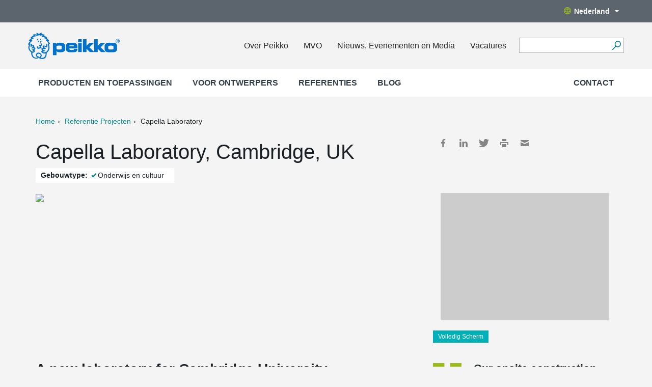

--- FILE ---
content_type: text/html; charset=utf-8
request_url: https://www.peikko.nl/reference/capella-laboratory/
body_size: 8575
content:
<!DOCTYPE html><html
lang="nl" data-lang="nl_NL"><head>  <script>(function(w,d,s,l,i){w[l]=w[l]||[];w[l].push({'gtm.start':
    new Date().getTime(),event:'gtm.js'});var f=d.getElementsByTagName(s)[0],
    j=d.createElement(s),dl=l!='dataLayer'?'&l='+l:'';j.async=true;j.src=
    'https://www.googletagmanager.com/gtm.js?id='+i+dl;f.parentNode.insertBefore(j,f);
    })(window,document,'script','dataLayer','GTM-5J4VKWN');</script> <title>Capella Laboratory, Cambridge, UK | Peikko Benelux</title><meta
property="og:title" content="Capella Laboratory, Cambridge, UK" /><meta
charset="UTF-8"><meta
name="viewport" content="width=device-width, initial-scale=1"><meta
name="keywords" content="" /><meta
name="description" content="A new laboratory for Cambridge University based on the Addenbrooks Hospital site." /><link
rel="shortcut icon" href="https://www.peikko.nl/static/studio/pub/web/images/peikko-favicon.ico" /><link
rel="canonical" href="https://www.peikko.nl/reference/capella-laboratory/"><link
rel="alternate" href="https://www.peikko.ae/reference/capella-laboratory/" hreflang="en-ae" /><link
rel="alternate" href="https://www.peikko.cn/reference/capella-laboratory/" hreflang="zh-Hans" /><link
rel="alternate" href="https://www.peikko.dk/reference/capella-laboratory/" hreflang="da" /><link
rel="alternate" href="https://www.peikko.com/reference/capella-laboratory/" hreflang="en" /><link
rel="alternate" href="https://www.peikko.com.au/reference/capella-laboratory/" hreflang="en-au" /><link
rel="alternate" href="https://www.peikko.ca/reference/capella-laboratory/" hreflang="en-ca" /><link
rel="alternate" href="https://www.peikko.co.uk/reference/capella-laboratory/" hreflang="en-gb" /><link
rel="alternate" href="https://www.peikko.co.za/reference/capella-laboratory/" hreflang="en-za" /><link
rel="alternate" href="https://www.peikkousa.com/reference/capella-laboratory/" hreflang="en-us" /><link
rel="alternate" href="https://www.peikko.fi/referenssi/capella-laboratory/" hreflang="fi" /><link
rel="alternate" href="https://www.fr.peikko.ca/reference/capella-laboratory/" hreflang="fr-ca" /><link
rel="alternate" href="https://www.peikko.fr/reference/capella-laboratory/" hreflang="fr" /><link
rel="alternate" href="https://www.peikko.at/reference/capella-laboratory/" hreflang="de-at" /><link
rel="alternate" href="https://www.peikko.de/reference/capella-laboratory/" hreflang="de" /><link
rel="alternate" href="https://www.peikko.ch/reference/capella-laboratory/" hreflang="de-ch" /><link
rel="alternate" href="https://www.peikko.hu/reference/capella-laboratory/" hreflang="hu" /><link
rel="alternate" href="https://www.peikko.it/reference/capella-laboratory/" hreflang="it" /><link
rel="alternate" href="https://www.peikko.lt/reference/capella-laboratory/" hreflang="lt" /><link
rel="alternate" href="https://www.peikko.no/reference/capella-laboratory/" hreflang="no" /><link
rel="alternate" href="https://www.peikko.pl/reference/capella-laboratory/" hreflang="pl" /><link
rel="alternate" href="https://www.peikko.sk/reference/capella-laboratory/" hreflang="sk" /><link
rel="alternate" href="https://www.peikko.es/reference/capella-laboratory/" hreflang="es" /><link
rel="alternate" href="https://www.peikko.se/reference/capella-laboratory/" hreflang="sv" /><link
rel="alternate" href="https://www.peikko.com.tr/reference/capella-laboratory/" hreflang="tr" /><link
rel="alternate" href="https://www.peikko.com/reference/capella-laboratory/" hreflang="x-default" /><meta
name="addsearch-category" content="www.peikko.nl"/><meta
name="google-site-verification" content="wfTZOyAbrwkkQkOApgHC7gioGH58t9d5loUQpKERAvs" /><meta
property="og:description" content="A new laboratory for Cambridge University based on the Addenbrooks Hospital site." /><meta
property="og:image" content="https://media.peikko.com/file/dl/c=system_x1080/gPNCuA/ohKc657gapwyweWHmbvXSQ/Capella4.jpg?fv=0079" /><link
href="https://www.peikko.nl/static/studio/pub/web/client/master/css/references.min.css?t=1769642578996" type="text/css" rel="stylesheet" /><link
href="https://www.peikko.nl/static/studio/pub/web/css/overrride.css" type="text/css" rel="stylesheet" /></head><body
class="nl_NL peikko-references"><noscript><iframe
src="https://www.googletagmanager.com/ns.html?id=GTM-5J4VKWN"
height="0" width="0" style="display:none;visibility:hidden"></iframe></noscript><header><div
class="languages"><div
class="container"><div
class="row"><div
class="change-suggestion-wrapper-col col-xs-12 col-sm-8 col-md-9"></div><div
class="language-menu-toggle-col col-sm-4 col-md-3"> <a
class="language-menu-toggle desktop hidden-xs pull-right" href="#"><span
class="globe"></span>Nederland<span
class="caret"></span></a></div></div></div></div><div
class="languages-dropdown"><div
class="top"> <a
href="https:&#x2F;&#x2F;www.peikko.nl" class="logo"><img
src="https:&#x2F;&#x2F;media.peikko.com&#x2F;pub&#x2F;web&#x2F;images&#x2F;PeikkoGroup_logo_new.png" alt="Peikko.com" /></a> <a
href="#"><span
class="icon close-custom"></span></a></div><div
class="group-language-wrapper"><p> <a
href="https:&#x2F;&#x2F;www.peikko.com&#x2F;"> Peikko Group Global (English) </a></p></div><div
class="all-languages-wrapper"><div
class="col"><h4
> Europe</h4><ul><li
data-language="cs_CZ"> <a
href="https:&#x2F;&#x2F;www.peikko.cz&#x2F;"> Česká republika </a></li><li
data-language="da_DK"> <a
href="https:&#x2F;&#x2F;www.peikko.dk&#x2F;"> Danmark </a></li><li
data-language="de_DE"> <a
href="https:&#x2F;&#x2F;www.peikko.de&#x2F;"> Deutschland </a></li><li
data-language="et_EE"> <a
href="https:&#x2F;&#x2F;www.peikko.ee&#x2F;"> Eesti </a></li><li
data-language="es_ES"> <a
href="https:&#x2F;&#x2F;www.peikko.es&#x2F;"> España </a></li><li
data-language="fr_FR"> <a
href="https:&#x2F;&#x2F;www.peikko.fr&#x2F;"> France </a></li><li
data-language="hr_HR"> <a
href="https:&#x2F;&#x2F;www.peikko.com.hr&#x2F;"> Hrvatska </a></li><li
data-language="ga_IE"> <a
href="https:&#x2F;&#x2F;www.peikko.ie"> Ireland </a></li><li
data-language="it_IT"> <a
href="https:&#x2F;&#x2F;www.peikko.it&#x2F;"> Italia </a></li><li
data-language="kk_KZ"> <a
href="https:&#x2F;&#x2F;www.peikko.kz&#x2F;"> Kazakhstan </a></li><li
data-language="lv_LV"> <a
href="https:&#x2F;&#x2F;www.peikko.lv&#x2F;"> Latvija </a></li><li
data-language="lt_LT"> <a
href="https:&#x2F;&#x2F;www.peikko.lt&#x2F;"> Lietuva </a></li><li
data-language="hu_HU"> <a
href="https:&#x2F;&#x2F;www.peikko.hu&#x2F;"> Magyarország </a></li><li
data-language="mk_MK"> <a
href="https:&#x2F;&#x2F;www.peikko.mk&#x2F;"> Makedonija </a></li><li
class="active"
data-language="nl_NL"> <span
class="icon checkmark"></span> Nederland</li></ul></div><div
class="col"><h4
class="hidden-xs"> &nbsp;</h4><ul><li
data-language="no_NO"> <a
href="https:&#x2F;&#x2F;www.peikko.no&#x2F;"> Norge </a></li><li
data-language="pl_PL"> <a
href="https:&#x2F;&#x2F;www.peikko.pl&#x2F;"> Polska </a></li><li
data-language="ro_RO"> <a
href="https:&#x2F;&#x2F;www.peikko.ro&#x2F;"> România </a></li><li
data-language="de_CH"> <a
href="https:&#x2F;&#x2F;www.peikko.ch&#x2F;"> Schweiz </a></li><li
data-language="sl_SI"> <a
href="https:&#x2F;&#x2F;www.peikko.si&#x2F;"> Slovenija </a></li><li
data-language="sk_SK"> <a
href="https:&#x2F;&#x2F;www.peikko.sk&#x2F;"> Slovensko </a></li><li
data-language="sr_RS"> <a
href="https:&#x2F;&#x2F;www.peikko.rs&#x2F;"> Srbija </a></li><li
data-language="fi"> <a
href="https:&#x2F;&#x2F;www.peikko.fi&#x2F;"> Suomi </a></li><li
data-language="sv_SE"> <a
href="https:&#x2F;&#x2F;www.peikko.se&#x2F;"> Sverige </a></li><li
data-language="tr_TR"> <a
href="https:&#x2F;&#x2F;www.peikko.com.tr&#x2F;"> Türkiye </a></li><li
data-language="uk_UA"> <a
href="https:&#x2F;&#x2F;www.peikko.ua"> Ukraine </a></li><li
data-language="en_GB"> <a
href="https:&#x2F;&#x2F;www.peikko.co.uk&#x2F;"> United Kingdom </a></li><li
data-language="de_AT"> <a
href="https:&#x2F;&#x2F;www.peikko.at&#x2F;"> Österreich </a></li><li
data-language="el_GR"> <a
href="https:&#x2F;&#x2F;www.peikko.gr"> Ελλάδα </a></li></ul></div><div
class="col"><h4
> North America</h4><ul><li
data-language="en_CA"> <a
href="https:&#x2F;&#x2F;www.peikko.ca&#x2F;"> Canada (English) </a></li><li
data-language="fr_CA"> <a
href="https:&#x2F;&#x2F;fr.peikko.ca&#x2F;"> Canada (Français) </a></li><li
data-language="en_US"> <a
href="https:&#x2F;&#x2F;www.peikkousa.com&#x2F;"> United States </a></li></ul></div><div
class="col"><h4
> Asia Pacific</h4><ul><li
data-language="en_AU"> <a
href="https:&#x2F;&#x2F;www.peikko.com.au&#x2F;"> Australia </a></li><li
data-language="id_ID"> <a
href="https:&#x2F;&#x2F;www.peikko.co.id&#x2F;"> Indonesia (English) </a></li><li
data-language="ms_MY"> <a
href="https:&#x2F;&#x2F;www.peikko.my&#x2F;"> Malaysia (English) </a></li><li
data-language="en_PH"> <a
href="https:&#x2F;&#x2F;www.peikko.ph&#x2F;"> Philippines (English) </a></li><li
data-language="en_SG"> <a
href="https:&#x2F;&#x2F;www.peikko.sg&#x2F;"> Singapore (English) </a></li><li
data-language="th_TH"> <a
href="https:&#x2F;&#x2F;www.peikko.co.th&#x2F;"> Thailand (English) </a></li><li
data-language="zh_CN"> <a
href="https:&#x2F;&#x2F;www.peikko.cn&#x2F;"> 中国 </a></li><li
data-language="ko_KR"> <a
href="https:&#x2F;&#x2F;www.peikko.kr&#x2F;"> 한국 </a></li></ul></div><div
class="col"><h4
> Africa, Middle East and India</h4><ul><li
data-language="en_IN"> <a
href="https:&#x2F;&#x2F;www.peikko.in&#x2F;"> India (English) </a></li><li
data-language="ar_AE"> <a
href="https:&#x2F;&#x2F;www.peikko.ae&#x2F;"> Middle East (English) </a></li><li
data-language="en_ZA"> <a
href="https:&#x2F;&#x2F;www.peikko.co.za&#x2F;"> South Africa </a></li></ul></div></div><div
class="bottom"> <a
class="close-custom btn btn-default">Sluiten</a></div></div><div
class="main container"><div
class="wrapper row"> <a
href="https://www.peikko.nl" class="logo"><img
width="180" height="152" src="https://media.peikko.com/pub/web/images/PeikkoGroup_logo_new.png" alt="Peikko.com" /></a><div
class="quicklinks"><ul><li><a
href="/over-peikko/">Over Peikko</a></li><li><a
rel="noopener noreferrer" href="https://www.peikko.com/sustainability/" target="_blank">MVO</a></li><li><a
href="/nieuws-evenementen-media/">Nieuws, Evenementen en Media</a></li><li><a
href="/vacatures/">Vacatures</a></li></ul><div
class="tablet-search-toggle"><a
href="#" class="search-toggle"></a></div></div><form
class="search" action="#"><div
class="field"> <input
type="text" name="search" class="addsearch" value="" /> <button
aria-label="Ga" type="submit"></button></div></form> <nav
class="mobile-nav"><ul
class="navigation level-0"><li
class="first children"> <a
data-page-class="" href="/producten/" > Producten en toepassingen <span
class="icon-plus"><?xml version="1.0" encoding="utf-8"?><svg
version="1.1" id="Layer_1" xmlns="http://www.w3.org/2000/svg" xmlns:xlink="http://www.w3.org/1999/xlink" x="0px" y="0px"
viewBox="0 0 34.356 34.36" enable-background="new 0 0 34.356 34.36" xml:space="preserve"> <path
d="M34.356,19.311H19.294L19.31,34.36h-4.275V19.323H0v-4.273h15.063L15.048,0h4.275v15.037h15.033V19.311z"/> </svg> </span> <span
class="icon-minus"><?xml version="1.0" encoding="utf-8"?><svg
version="1.1" id="Layer_1" xmlns="http://www.w3.org/2000/svg" xmlns:xlink="http://www.w3.org/1999/xlink" x="0px" y="0px"
viewBox="0 0 34.356 34.36" enable-background="new 0 0 34.356 34.36" xml:space="preserve"> <path
d="M34.356,19.311H19.294L19.31,34.36h-4.275V19.323H0v-4.273h15.063L15.048,0h4.275v15.037h15.033V19.311z"/> </svg> </span> </a><ul
class="navigation level-0"><li
class="children"> <a
class="first main_level" data-page-id="K9J_hRlIR2CkCNznOXp-ag" data-page-name="prefab-betonverbindingen" href="/producten/prefab-betonverbindingen/" > Prefab betonverbindingen <span
class="icon-plus hidden-sm hidden-md hidden-lg"><?xml version="1.0" encoding="utf-8"?><svg
version="1.1" id="Layer_1" xmlns="http://www.w3.org/2000/svg" xmlns:xlink="http://www.w3.org/1999/xlink" x="0px" y="0px"
viewBox="0 0 34.356 34.36" enable-background="new 0 0 34.356 34.36" xml:space="preserve"> <path
d="M34.356,19.311H19.294L19.31,34.36h-4.275V19.323H0v-4.273h15.063L15.048,0h4.275v15.037h15.033V19.311z"/> </svg> </span> <span
class="icon-minus hidden-sm hidden-md hidden-lg"><?xml version="1.0" encoding="utf-8"?><svg
version="1.1" id="Layer_1" xmlns="http://www.w3.org/2000/svg" xmlns:xlink="http://www.w3.org/1999/xlink" x="0px" y="0px"
viewBox="0 0 34.356 34.36" enable-background="new 0 0 34.356 34.36" xml:space="preserve"> <path
d="M34.356,19.311H19.294L19.31,34.36h-4.275V19.323H0v-4.273h15.063L15.048,0h4.275v15.037h15.033V19.311z"/> </svg> </span> </a><ul
class="navigation level-1"><li
> <a
class="first" data-page-id="2F_3fmdLSi2dhtFdIgH1rQ" data-page-name="verankeringssystemen-in-funderingen" href="/producten/prefab-betonverbindingen/verankeringssystemen-in-funderingen/" > Verankeringssystemen in funderingen <span
class="icon-plus hidden-sm hidden-md hidden-lg"><?xml version="1.0" encoding="utf-8"?><svg
version="1.1" id="Layer_1" xmlns="http://www.w3.org/2000/svg" xmlns:xlink="http://www.w3.org/1999/xlink" x="0px" y="0px"
viewBox="0 0 34.356 34.36" enable-background="new 0 0 34.356 34.36" xml:space="preserve"> <path
d="M34.356,19.311H19.294L19.31,34.36h-4.275V19.323H0v-4.273h15.063L15.048,0h4.275v15.037h15.033V19.311z"/> </svg> </span> <span
class="icon-minus hidden-sm hidden-md hidden-lg"><?xml version="1.0" encoding="utf-8"?><svg
version="1.1" id="Layer_1" xmlns="http://www.w3.org/2000/svg" xmlns:xlink="http://www.w3.org/1999/xlink" x="0px" y="0px"
viewBox="0 0 34.356 34.36" enable-background="new 0 0 34.356 34.36" xml:space="preserve"> <path
d="M34.356,19.311H19.294L19.31,34.36h-4.275V19.323H0v-4.273h15.063L15.048,0h4.275v15.037h15.033V19.311z"/> </svg> </span> </a><ul
class="navigation level-2"></ul></li><li
> <a
data-page-id="tcRx5DdpTKyJWGGToMPOlg" data-page-name="verankering-van-betonkolommen" href="/producten/prefab-betonverbindingen/verankering-van-betonkolommen/" > Verankering van betonkolommen <span
class="icon-plus hidden-sm hidden-md hidden-lg"><?xml version="1.0" encoding="utf-8"?><svg
version="1.1" id="Layer_1" xmlns="http://www.w3.org/2000/svg" xmlns:xlink="http://www.w3.org/1999/xlink" x="0px" y="0px"
viewBox="0 0 34.356 34.36" enable-background="new 0 0 34.356 34.36" xml:space="preserve"> <path
d="M34.356,19.311H19.294L19.31,34.36h-4.275V19.323H0v-4.273h15.063L15.048,0h4.275v15.037h15.033V19.311z"/> </svg> </span> <span
class="icon-minus hidden-sm hidden-md hidden-lg"><?xml version="1.0" encoding="utf-8"?><svg
version="1.1" id="Layer_1" xmlns="http://www.w3.org/2000/svg" xmlns:xlink="http://www.w3.org/1999/xlink" x="0px" y="0px"
viewBox="0 0 34.356 34.36" enable-background="new 0 0 34.356 34.36" xml:space="preserve"> <path
d="M34.356,19.311H19.294L19.31,34.36h-4.275V19.323H0v-4.273h15.063L15.048,0h4.275v15.037h15.033V19.311z"/> </svg> </span> </a><ul
class="navigation level-2"></ul></li><li
> <a
data-page-id="RkZUKUkRQKuArgJxuUGoMA" data-page-name="verbindingen-voor-betonbalken" href="/producten/prefab-betonverbindingen/verbindingen-voor-betonbalken/" > Verbindingen voor betonbalken <span
class="icon-plus hidden-sm hidden-md hidden-lg"><?xml version="1.0" encoding="utf-8"?><svg
version="1.1" id="Layer_1" xmlns="http://www.w3.org/2000/svg" xmlns:xlink="http://www.w3.org/1999/xlink" x="0px" y="0px"
viewBox="0 0 34.356 34.36" enable-background="new 0 0 34.356 34.36" xml:space="preserve"> <path
d="M34.356,19.311H19.294L19.31,34.36h-4.275V19.323H0v-4.273h15.063L15.048,0h4.275v15.037h15.033V19.311z"/> </svg> </span> <span
class="icon-minus hidden-sm hidden-md hidden-lg"><?xml version="1.0" encoding="utf-8"?><svg
version="1.1" id="Layer_1" xmlns="http://www.w3.org/2000/svg" xmlns:xlink="http://www.w3.org/1999/xlink" x="0px" y="0px"
viewBox="0 0 34.356 34.36" enable-background="new 0 0 34.356 34.36" xml:space="preserve"> <path
d="M34.356,19.311H19.294L19.31,34.36h-4.275V19.323H0v-4.273h15.063L15.048,0h4.275v15.037h15.033V19.311z"/> </svg> </span> </a><ul
class="navigation level-2"></ul></li><li
> <a
data-page-id="Medw6nNyTHSRWGBZnnZ3mQ" data-page-name="ondersteuning-tt-platen" href="/producten/prefab-betonverbindingen/ondersteuning-tt-platen/" > Ondersteuning TT-platen <span
class="icon-plus hidden-sm hidden-md hidden-lg"><?xml version="1.0" encoding="utf-8"?><svg
version="1.1" id="Layer_1" xmlns="http://www.w3.org/2000/svg" xmlns:xlink="http://www.w3.org/1999/xlink" x="0px" y="0px"
viewBox="0 0 34.356 34.36" enable-background="new 0 0 34.356 34.36" xml:space="preserve"> <path
d="M34.356,19.311H19.294L19.31,34.36h-4.275V19.323H0v-4.273h15.063L15.048,0h4.275v15.037h15.033V19.311z"/> </svg> </span> <span
class="icon-minus hidden-sm hidden-md hidden-lg"><?xml version="1.0" encoding="utf-8"?><svg
version="1.1" id="Layer_1" xmlns="http://www.w3.org/2000/svg" xmlns:xlink="http://www.w3.org/1999/xlink" x="0px" y="0px"
viewBox="0 0 34.356 34.36" enable-background="new 0 0 34.356 34.36" xml:space="preserve"> <path
d="M34.356,19.311H19.294L19.31,34.36h-4.275V19.323H0v-4.273h15.063L15.048,0h4.275v15.037h15.033V19.311z"/> </svg> </span> </a><ul
class="navigation level-2"></ul></li><li
> <a
data-page-id="FHDGgGnhRFK9qdkjr62oYA" data-page-name="raveelijzers-voor-vloersparingen" href="/producten/prefab-betonverbindingen/raveelijzers-voor-vloersparingen/" > Raveelijzers voor vloersparingen <span
class="icon-plus hidden-sm hidden-md hidden-lg"><?xml version="1.0" encoding="utf-8"?><svg
version="1.1" id="Layer_1" xmlns="http://www.w3.org/2000/svg" xmlns:xlink="http://www.w3.org/1999/xlink" x="0px" y="0px"
viewBox="0 0 34.356 34.36" enable-background="new 0 0 34.356 34.36" xml:space="preserve"> <path
d="M34.356,19.311H19.294L19.31,34.36h-4.275V19.323H0v-4.273h15.063L15.048,0h4.275v15.037h15.033V19.311z"/> </svg> </span> <span
class="icon-minus hidden-sm hidden-md hidden-lg"><?xml version="1.0" encoding="utf-8"?><svg
version="1.1" id="Layer_1" xmlns="http://www.w3.org/2000/svg" xmlns:xlink="http://www.w3.org/1999/xlink" x="0px" y="0px"
viewBox="0 0 34.356 34.36" enable-background="new 0 0 34.356 34.36" xml:space="preserve"> <path
d="M34.356,19.311H19.294L19.31,34.36h-4.275V19.323H0v-4.273h15.063L15.048,0h4.275v15.037h15.033V19.311z"/> </svg> </span> </a><ul
class="navigation level-2"></ul></li><li
> <a
data-page-id="kmSIL-seRYWwGt_sGsfJfw" data-page-name="verbindingen-voor-betonwanden" href="/producten/prefab-betonverbindingen/verbindingen-voor-betonwanden/" > Verbindingen voor betonwanden <span
class="icon-plus hidden-sm hidden-md hidden-lg"><?xml version="1.0" encoding="utf-8"?><svg
version="1.1" id="Layer_1" xmlns="http://www.w3.org/2000/svg" xmlns:xlink="http://www.w3.org/1999/xlink" x="0px" y="0px"
viewBox="0 0 34.356 34.36" enable-background="new 0 0 34.356 34.36" xml:space="preserve"> <path
d="M34.356,19.311H19.294L19.31,34.36h-4.275V19.323H0v-4.273h15.063L15.048,0h4.275v15.037h15.033V19.311z"/> </svg> </span> <span
class="icon-minus hidden-sm hidden-md hidden-lg"><?xml version="1.0" encoding="utf-8"?><svg
version="1.1" id="Layer_1" xmlns="http://www.w3.org/2000/svg" xmlns:xlink="http://www.w3.org/1999/xlink" x="0px" y="0px"
viewBox="0 0 34.356 34.36" enable-background="new 0 0 34.356 34.36" xml:space="preserve"> <path
d="M34.356,19.311H19.294L19.31,34.36h-4.275V19.323H0v-4.273h15.063L15.048,0h4.275v15.037h15.033V19.311z"/> </svg> </span> </a><ul
class="navigation level-2"></ul></li><li
> <a
data-page-id="y0LMUT1HR5uxm-x_3RrKOg" data-page-name="ankerplaten-lasplaten" href="/producten/prefab-betonverbindingen/ankerplaten-lasplaten/" > Ankerplaten-Lasplaten <span
class="icon-plus hidden-sm hidden-md hidden-lg"><?xml version="1.0" encoding="utf-8"?><svg
version="1.1" id="Layer_1" xmlns="http://www.w3.org/2000/svg" xmlns:xlink="http://www.w3.org/1999/xlink" x="0px" y="0px"
viewBox="0 0 34.356 34.36" enable-background="new 0 0 34.356 34.36" xml:space="preserve"> <path
d="M34.356,19.311H19.294L19.31,34.36h-4.275V19.323H0v-4.273h15.063L15.048,0h4.275v15.037h15.033V19.311z"/> </svg> </span> <span
class="icon-minus hidden-sm hidden-md hidden-lg"><?xml version="1.0" encoding="utf-8"?><svg
version="1.1" id="Layer_1" xmlns="http://www.w3.org/2000/svg" xmlns:xlink="http://www.w3.org/1999/xlink" x="0px" y="0px"
viewBox="0 0 34.356 34.36" enable-background="new 0 0 34.356 34.36" xml:space="preserve"> <path
d="M34.356,19.311H19.294L19.31,34.36h-4.275V19.323H0v-4.273h15.063L15.048,0h4.275v15.037h15.033V19.311z"/> </svg> </span> </a><ul
class="navigation level-2"></ul></li><li
> <a
class="last" data-page-id="t5pkqukxQ6SOpxMjN5qp8g" data-page-name="hijs-en-transportankersystemen" href="/producten/prefab-betonverbindingen/hijs-en-transportankersystemen/" > Hijs- en transportankersystemen <span
class="icon-plus hidden-sm hidden-md hidden-lg"><?xml version="1.0" encoding="utf-8"?><svg
version="1.1" id="Layer_1" xmlns="http://www.w3.org/2000/svg" xmlns:xlink="http://www.w3.org/1999/xlink" x="0px" y="0px"
viewBox="0 0 34.356 34.36" enable-background="new 0 0 34.356 34.36" xml:space="preserve"> <path
d="M34.356,19.311H19.294L19.31,34.36h-4.275V19.323H0v-4.273h15.063L15.048,0h4.275v15.037h15.033V19.311z"/> </svg> </span> <span
class="icon-minus hidden-sm hidden-md hidden-lg"><?xml version="1.0" encoding="utf-8"?><svg
version="1.1" id="Layer_1" xmlns="http://www.w3.org/2000/svg" xmlns:xlink="http://www.w3.org/1999/xlink" x="0px" y="0px"
viewBox="0 0 34.356 34.36" enable-background="new 0 0 34.356 34.36" xml:space="preserve"> <path
d="M34.356,19.311H19.294L19.31,34.36h-4.275V19.323H0v-4.273h15.063L15.048,0h4.275v15.037h15.033V19.311z"/> </svg> </span> </a><ul
class="navigation level-2"></ul></li></ul></li><li
class="children"> <a
class="main_level" data-page-id="yOkp7IyoThenH19gkc2dGw" data-page-name="in-situ-beton" href="/producten/in-situ-beton/" > In-situ beton <span
class="icon-plus hidden-sm hidden-md hidden-lg"><?xml version="1.0" encoding="utf-8"?><svg
version="1.1" id="Layer_1" xmlns="http://www.w3.org/2000/svg" xmlns:xlink="http://www.w3.org/1999/xlink" x="0px" y="0px"
viewBox="0 0 34.356 34.36" enable-background="new 0 0 34.356 34.36" xml:space="preserve"> <path
d="M34.356,19.311H19.294L19.31,34.36h-4.275V19.323H0v-4.273h15.063L15.048,0h4.275v15.037h15.033V19.311z"/> </svg> </span> <span
class="icon-minus hidden-sm hidden-md hidden-lg"><?xml version="1.0" encoding="utf-8"?><svg
version="1.1" id="Layer_1" xmlns="http://www.w3.org/2000/svg" xmlns:xlink="http://www.w3.org/1999/xlink" x="0px" y="0px"
viewBox="0 0 34.356 34.36" enable-background="new 0 0 34.356 34.36" xml:space="preserve"> <path
d="M34.356,19.311H19.294L19.31,34.36h-4.275V19.323H0v-4.273h15.063L15.048,0h4.275v15.037h15.033V19.311z"/> </svg> </span> </a><ul
class="navigation level-1"><li
> <a
class="first" data-page-id="ePnxtM7KRmamJK-hvSFjHQ" data-page-name="doorkoppelsysteem" href="/producten/in-situ-beton/doorkoppelsysteem/" > Doorkoppelsysteem <span
class="icon-plus hidden-sm hidden-md hidden-lg"><?xml version="1.0" encoding="utf-8"?><svg
version="1.1" id="Layer_1" xmlns="http://www.w3.org/2000/svg" xmlns:xlink="http://www.w3.org/1999/xlink" x="0px" y="0px"
viewBox="0 0 34.356 34.36" enable-background="new 0 0 34.356 34.36" xml:space="preserve"> <path
d="M34.356,19.311H19.294L19.31,34.36h-4.275V19.323H0v-4.273h15.063L15.048,0h4.275v15.037h15.033V19.311z"/> </svg> </span> <span
class="icon-minus hidden-sm hidden-md hidden-lg"><?xml version="1.0" encoding="utf-8"?><svg
version="1.1" id="Layer_1" xmlns="http://www.w3.org/2000/svg" xmlns:xlink="http://www.w3.org/1999/xlink" x="0px" y="0px"
viewBox="0 0 34.356 34.36" enable-background="new 0 0 34.356 34.36" xml:space="preserve"> <path
d="M34.356,19.311H19.294L19.31,34.36h-4.275V19.323H0v-4.273h15.063L15.048,0h4.275v15.037h15.033V19.311z"/> </svg> </span> </a><ul
class="navigation level-2"></ul></li><li
> <a
data-page-id="kjxS5mOdSxGAu-prdeIsKg" data-page-name="pons-en-dwarskrachtwapening" href="/producten/in-situ-beton/pons-en-dwarskrachtwapening/" > Pons- en dwarskrachtwapening <span
class="icon-plus hidden-sm hidden-md hidden-lg"><?xml version="1.0" encoding="utf-8"?><svg
version="1.1" id="Layer_1" xmlns="http://www.w3.org/2000/svg" xmlns:xlink="http://www.w3.org/1999/xlink" x="0px" y="0px"
viewBox="0 0 34.356 34.36" enable-background="new 0 0 34.356 34.36" xml:space="preserve"> <path
d="M34.356,19.311H19.294L19.31,34.36h-4.275V19.323H0v-4.273h15.063L15.048,0h4.275v15.037h15.033V19.311z"/> </svg> </span> <span
class="icon-minus hidden-sm hidden-md hidden-lg"><?xml version="1.0" encoding="utf-8"?><svg
version="1.1" id="Layer_1" xmlns="http://www.w3.org/2000/svg" xmlns:xlink="http://www.w3.org/1999/xlink" x="0px" y="0px"
viewBox="0 0 34.356 34.36" enable-background="new 0 0 34.356 34.36" xml:space="preserve"> <path
d="M34.356,19.311H19.294L19.31,34.36h-4.275V19.323H0v-4.273h15.063L15.048,0h4.275v15.037h15.033V19.311z"/> </svg> </span> </a><ul
class="navigation level-2"></ul></li><li
> <a
data-page-id="KkYeQcD1SYS-BZ0a4UbC7w" data-page-name="kopankers" href="/producten/in-situ-beton/kopankers/" > Kopankers <span
class="icon-plus hidden-sm hidden-md hidden-lg"><?xml version="1.0" encoding="utf-8"?><svg
version="1.1" id="Layer_1" xmlns="http://www.w3.org/2000/svg" xmlns:xlink="http://www.w3.org/1999/xlink" x="0px" y="0px"
viewBox="0 0 34.356 34.36" enable-background="new 0 0 34.356 34.36" xml:space="preserve"> <path
d="M34.356,19.311H19.294L19.31,34.36h-4.275V19.323H0v-4.273h15.063L15.048,0h4.275v15.037h15.033V19.311z"/> </svg> </span> <span
class="icon-minus hidden-sm hidden-md hidden-lg"><?xml version="1.0" encoding="utf-8"?><svg
version="1.1" id="Layer_1" xmlns="http://www.w3.org/2000/svg" xmlns:xlink="http://www.w3.org/1999/xlink" x="0px" y="0px"
viewBox="0 0 34.356 34.36" enable-background="new 0 0 34.356 34.36" xml:space="preserve"> <path
d="M34.356,19.311H19.294L19.31,34.36h-4.275V19.323H0v-4.273h15.063L15.048,0h4.275v15.037h15.033V19.311z"/> </svg> </span> </a><ul
class="navigation level-2"></ul></li><li
> <a
data-page-id="mJKMnyjMTlinuv_cqFrHew" data-page-name="ankerplaten-lasplaten" href="/producten/in-situ-beton/ankerplaten-lasplaten/" > Ankerplaten-Lasplaten <span
class="icon-plus hidden-sm hidden-md hidden-lg"><?xml version="1.0" encoding="utf-8"?><svg
version="1.1" id="Layer_1" xmlns="http://www.w3.org/2000/svg" xmlns:xlink="http://www.w3.org/1999/xlink" x="0px" y="0px"
viewBox="0 0 34.356 34.36" enable-background="new 0 0 34.356 34.36" xml:space="preserve"> <path
d="M34.356,19.311H19.294L19.31,34.36h-4.275V19.323H0v-4.273h15.063L15.048,0h4.275v15.037h15.033V19.311z"/> </svg> </span> <span
class="icon-minus hidden-sm hidden-md hidden-lg"><?xml version="1.0" encoding="utf-8"?><svg
version="1.1" id="Layer_1" xmlns="http://www.w3.org/2000/svg" xmlns:xlink="http://www.w3.org/1999/xlink" x="0px" y="0px"
viewBox="0 0 34.356 34.36" enable-background="new 0 0 34.356 34.36" xml:space="preserve"> <path
d="M34.356,19.311H19.294L19.31,34.36h-4.275V19.323H0v-4.273h15.063L15.048,0h4.275v15.037h15.033V19.311z"/> </svg> </span> </a><ul
class="navigation level-2"></ul></li><li
> <a
data-page-id="gR3B4WL4SaO2ndH7q7K5qg" data-page-name="constructieve-thermische-onderbrekingen" href="/producten/in-situ-beton/constructieve-thermische-onderbrekingen/" > Constructieve thermische onderbrekingen <span
class="icon-plus hidden-sm hidden-md hidden-lg"><?xml version="1.0" encoding="utf-8"?><svg
version="1.1" id="Layer_1" xmlns="http://www.w3.org/2000/svg" xmlns:xlink="http://www.w3.org/1999/xlink" x="0px" y="0px"
viewBox="0 0 34.356 34.36" enable-background="new 0 0 34.356 34.36" xml:space="preserve"> <path
d="M34.356,19.311H19.294L19.31,34.36h-4.275V19.323H0v-4.273h15.063L15.048,0h4.275v15.037h15.033V19.311z"/> </svg> </span> <span
class="icon-minus hidden-sm hidden-md hidden-lg"><?xml version="1.0" encoding="utf-8"?><svg
version="1.1" id="Layer_1" xmlns="http://www.w3.org/2000/svg" xmlns:xlink="http://www.w3.org/1999/xlink" x="0px" y="0px"
viewBox="0 0 34.356 34.36" enable-background="new 0 0 34.356 34.36" xml:space="preserve"> <path
d="M34.356,19.311H19.294L19.31,34.36h-4.275V19.323H0v-4.273h15.063L15.048,0h4.275v15.037h15.033V19.311z"/> </svg> </span> </a><ul
class="navigation level-2"></ul></li><li
> <a
class="last" data-page-id="vrMD0B0dR2qSG1EODb6hZA" data-page-name="dwarskrachtdeuvels" href="/producten/in-situ-beton/dwarskrachtdeuvels/" > Dwarskrachtdeuvels <span
class="icon-plus hidden-sm hidden-md hidden-lg"><?xml version="1.0" encoding="utf-8"?><svg
version="1.1" id="Layer_1" xmlns="http://www.w3.org/2000/svg" xmlns:xlink="http://www.w3.org/1999/xlink" x="0px" y="0px"
viewBox="0 0 34.356 34.36" enable-background="new 0 0 34.356 34.36" xml:space="preserve"> <path
d="M34.356,19.311H19.294L19.31,34.36h-4.275V19.323H0v-4.273h15.063L15.048,0h4.275v15.037h15.033V19.311z"/> </svg> </span> <span
class="icon-minus hidden-sm hidden-md hidden-lg"><?xml version="1.0" encoding="utf-8"?><svg
version="1.1" id="Layer_1" xmlns="http://www.w3.org/2000/svg" xmlns:xlink="http://www.w3.org/1999/xlink" x="0px" y="0px"
viewBox="0 0 34.356 34.36" enable-background="new 0 0 34.356 34.36" xml:space="preserve"> <path
d="M34.356,19.311H19.294L19.31,34.36h-4.275V19.323H0v-4.273h15.063L15.048,0h4.275v15.037h15.033V19.311z"/> </svg> </span> </a><ul
class="navigation level-2"></ul></li></ul></li><li
class="children"> <a
class="main_level" data-page-id="tPy3XyCZTEOtrzfcJx3OMQ" data-page-name="profielen-voor-in-betonvloeren" href="/producten/profielen-voor-in-betonvloeren/" > Profielen voor in betonvloeren <span
class="icon-plus hidden-sm hidden-md hidden-lg"><?xml version="1.0" encoding="utf-8"?><svg
version="1.1" id="Layer_1" xmlns="http://www.w3.org/2000/svg" xmlns:xlink="http://www.w3.org/1999/xlink" x="0px" y="0px"
viewBox="0 0 34.356 34.36" enable-background="new 0 0 34.356 34.36" xml:space="preserve"> <path
d="M34.356,19.311H19.294L19.31,34.36h-4.275V19.323H0v-4.273h15.063L15.048,0h4.275v15.037h15.033V19.311z"/> </svg> </span> <span
class="icon-minus hidden-sm hidden-md hidden-lg"><?xml version="1.0" encoding="utf-8"?><svg
version="1.1" id="Layer_1" xmlns="http://www.w3.org/2000/svg" xmlns:xlink="http://www.w3.org/1999/xlink" x="0px" y="0px"
viewBox="0 0 34.356 34.36" enable-background="new 0 0 34.356 34.36" xml:space="preserve"> <path
d="M34.356,19.311H19.294L19.31,34.36h-4.275V19.323H0v-4.273h15.063L15.048,0h4.275v15.037h15.033V19.311z"/> </svg> </span> </a><ul
class="navigation level-1"><li
> <a
class="first" data-page-id="3PAZpD04RXieEI05DZoSoQ" data-page-name="dilatatieprofielen" href="/producten/profielen-voor-in-betonvloeren/dilatatieprofielen/" > Dilatatieprofielen <span
class="icon-plus hidden-sm hidden-md hidden-lg"><?xml version="1.0" encoding="utf-8"?><svg
version="1.1" id="Layer_1" xmlns="http://www.w3.org/2000/svg" xmlns:xlink="http://www.w3.org/1999/xlink" x="0px" y="0px"
viewBox="0 0 34.356 34.36" enable-background="new 0 0 34.356 34.36" xml:space="preserve"> <path
d="M34.356,19.311H19.294L19.31,34.36h-4.275V19.323H0v-4.273h15.063L15.048,0h4.275v15.037h15.033V19.311z"/> </svg> </span> <span
class="icon-minus hidden-sm hidden-md hidden-lg"><?xml version="1.0" encoding="utf-8"?><svg
version="1.1" id="Layer_1" xmlns="http://www.w3.org/2000/svg" xmlns:xlink="http://www.w3.org/1999/xlink" x="0px" y="0px"
viewBox="0 0 34.356 34.36" enable-background="new 0 0 34.356 34.36" xml:space="preserve"> <path
d="M34.356,19.311H19.294L19.31,34.36h-4.275V19.323H0v-4.273h15.063L15.048,0h4.275v15.037h15.033V19.311z"/> </svg> </span> </a><ul
class="navigation level-2"></ul></li><li
> <a
class="last" data-page-id="sOr3AnzsQQuY4fNbb5rLEQ" data-page-name="schijfdeuvels" href="/producten/profielen-voor-in-betonvloeren/schijfdeuvels/" > Schijfdeuvels <span
class="icon-plus hidden-sm hidden-md hidden-lg"><?xml version="1.0" encoding="utf-8"?><svg
version="1.1" id="Layer_1" xmlns="http://www.w3.org/2000/svg" xmlns:xlink="http://www.w3.org/1999/xlink" x="0px" y="0px"
viewBox="0 0 34.356 34.36" enable-background="new 0 0 34.356 34.36" xml:space="preserve"> <path
d="M34.356,19.311H19.294L19.31,34.36h-4.275V19.323H0v-4.273h15.063L15.048,0h4.275v15.037h15.033V19.311z"/> </svg> </span> <span
class="icon-minus hidden-sm hidden-md hidden-lg"><?xml version="1.0" encoding="utf-8"?><svg
version="1.1" id="Layer_1" xmlns="http://www.w3.org/2000/svg" xmlns:xlink="http://www.w3.org/1999/xlink" x="0px" y="0px"
viewBox="0 0 34.356 34.36" enable-background="new 0 0 34.356 34.36" xml:space="preserve"> <path
d="M34.356,19.311H19.294L19.31,34.36h-4.275V19.323H0v-4.273h15.063L15.048,0h4.275v15.037h15.033V19.311z"/> </svg> </span> </a><ul
class="navigation level-2"></ul></li></ul></li><li
> <a
class="main_level redirect" data-page-id="mVqxvFzlRR-9tp6HAbo4mg" data-page-name="verankeringssystemen-voor-prefab-betonkolommen" href="/producten/verankeringssystemen-voor-prefab-betonkolommen/overzicht/" > Verankeringssystemen voor prefab betonkolommen <span
class="icon-plus hidden-sm hidden-md hidden-lg"><?xml version="1.0" encoding="utf-8"?><svg
version="1.1" id="Layer_1" xmlns="http://www.w3.org/2000/svg" xmlns:xlink="http://www.w3.org/1999/xlink" x="0px" y="0px"
viewBox="0 0 34.356 34.36" enable-background="new 0 0 34.356 34.36" xml:space="preserve"> <path
d="M34.356,19.311H19.294L19.31,34.36h-4.275V19.323H0v-4.273h15.063L15.048,0h4.275v15.037h15.033V19.311z"/> </svg> </span> <span
class="icon-minus hidden-sm hidden-md hidden-lg"><?xml version="1.0" encoding="utf-8"?><svg
version="1.1" id="Layer_1" xmlns="http://www.w3.org/2000/svg" xmlns:xlink="http://www.w3.org/1999/xlink" x="0px" y="0px"
viewBox="0 0 34.356 34.36" enable-background="new 0 0 34.356 34.36" xml:space="preserve"> <path
d="M34.356,19.311H19.294L19.31,34.36h-4.275V19.323H0v-4.273h15.063L15.048,0h4.275v15.037h15.033V19.311z"/> </svg> </span> </a><ul
class="navigation level-1"></ul></li><li
> <a
class="main_level redirect" data-page-id="w7iTTWNDR_CAXDtpIg9mVg" data-page-name="deltabeam-r-staal-betonligger" href="/producten/deltabeam-staal-betonligger/overzicht/" > DELTABEAM<sup>&#174;</sup> staal-betonligger <span
class="icon-plus hidden-sm hidden-md hidden-lg"><?xml version="1.0" encoding="utf-8"?><svg
version="1.1" id="Layer_1" xmlns="http://www.w3.org/2000/svg" xmlns:xlink="http://www.w3.org/1999/xlink" x="0px" y="0px"
viewBox="0 0 34.356 34.36" enable-background="new 0 0 34.356 34.36" xml:space="preserve"> <path
d="M34.356,19.311H19.294L19.31,34.36h-4.275V19.323H0v-4.273h15.063L15.048,0h4.275v15.037h15.033V19.311z"/> </svg> </span> <span
class="icon-minus hidden-sm hidden-md hidden-lg"><?xml version="1.0" encoding="utf-8"?><svg
version="1.1" id="Layer_1" xmlns="http://www.w3.org/2000/svg" xmlns:xlink="http://www.w3.org/1999/xlink" x="0px" y="0px"
viewBox="0 0 34.356 34.36" enable-background="new 0 0 34.356 34.36" xml:space="preserve"> <path
d="M34.356,19.311H19.294L19.31,34.36h-4.275V19.323H0v-4.273h15.063L15.048,0h4.275v15.037h15.033V19.311z"/> </svg> </span> </a><ul
class="navigation level-1"></ul></li><li
class="children"> <a
class="main_level redirect" data-page-id="j_rLNQAnQm-I_1UUjAg2_Q" data-page-name="deltabeam-r-frame" href="/producten/deltabeam-frame/overzicht/" > DELTABEAM<sup>&#174;</sup> Frame <span
class="icon-plus hidden-sm hidden-md hidden-lg"><?xml version="1.0" encoding="utf-8"?><svg
version="1.1" id="Layer_1" xmlns="http://www.w3.org/2000/svg" xmlns:xlink="http://www.w3.org/1999/xlink" x="0px" y="0px"
viewBox="0 0 34.356 34.36" enable-background="new 0 0 34.356 34.36" xml:space="preserve"> <path
d="M34.356,19.311H19.294L19.31,34.36h-4.275V19.323H0v-4.273h15.063L15.048,0h4.275v15.037h15.033V19.311z"/> </svg> </span> <span
class="icon-minus hidden-sm hidden-md hidden-lg"><?xml version="1.0" encoding="utf-8"?><svg
version="1.1" id="Layer_1" xmlns="http://www.w3.org/2000/svg" xmlns:xlink="http://www.w3.org/1999/xlink" x="0px" y="0px"
viewBox="0 0 34.356 34.36" enable-background="new 0 0 34.356 34.36" xml:space="preserve"> <path
d="M34.356,19.311H19.294L19.31,34.36h-4.275V19.323H0v-4.273h15.063L15.048,0h4.275v15.037h15.033V19.311z"/> </svg> </span> </a><ul
class="navigation level-1"><li
> <a
class="first last redirect" data-page-id="cqfINunYR2iXR08y690W1g" data-page-name="atlant-r-en-atlant-r-strong" href="/producten/deltabeam-frame/atlant/" > ATLANT<sup>&#174;</sup> en ATLANT<sup>&#174;</sup> Strong <span
class="icon-plus hidden-sm hidden-md hidden-lg"><?xml version="1.0" encoding="utf-8"?><svg
version="1.1" id="Layer_1" xmlns="http://www.w3.org/2000/svg" xmlns:xlink="http://www.w3.org/1999/xlink" x="0px" y="0px"
viewBox="0 0 34.356 34.36" enable-background="new 0 0 34.356 34.36" xml:space="preserve"> <path
d="M34.356,19.311H19.294L19.31,34.36h-4.275V19.323H0v-4.273h15.063L15.048,0h4.275v15.037h15.033V19.311z"/> </svg> </span> <span
class="icon-minus hidden-sm hidden-md hidden-lg"><?xml version="1.0" encoding="utf-8"?><svg
version="1.1" id="Layer_1" xmlns="http://www.w3.org/2000/svg" xmlns:xlink="http://www.w3.org/1999/xlink" x="0px" y="0px"
viewBox="0 0 34.356 34.36" enable-background="new 0 0 34.356 34.36" xml:space="preserve"> <path
d="M34.356,19.311H19.294L19.31,34.36h-4.275V19.323H0v-4.273h15.063L15.048,0h4.275v15.037h15.033V19.311z"/> </svg> </span> </a><ul
class="navigation level-2"></ul></li></ul></li><li
> <a
class="main_level redirect" data-page-id="ZQE36uNSTjKiQ8dsqH6z-Q" data-page-name="hybrid-solutions" href="/producten/hybrid-solutions/overview/" > Hybrid Solutions <span
class="icon-plus hidden-sm hidden-md hidden-lg"><?xml version="1.0" encoding="utf-8"?><svg
version="1.1" id="Layer_1" xmlns="http://www.w3.org/2000/svg" xmlns:xlink="http://www.w3.org/1999/xlink" x="0px" y="0px"
viewBox="0 0 34.356 34.36" enable-background="new 0 0 34.356 34.36" xml:space="preserve"> <path
d="M34.356,19.311H19.294L19.31,34.36h-4.275V19.323H0v-4.273h15.063L15.048,0h4.275v15.037h15.033V19.311z"/> </svg> </span> <span
class="icon-minus hidden-sm hidden-md hidden-lg"><?xml version="1.0" encoding="utf-8"?><svg
version="1.1" id="Layer_1" xmlns="http://www.w3.org/2000/svg" xmlns:xlink="http://www.w3.org/1999/xlink" x="0px" y="0px"
viewBox="0 0 34.356 34.36" enable-background="new 0 0 34.356 34.36" xml:space="preserve"> <path
d="M34.356,19.311H19.294L19.31,34.36h-4.275V19.323H0v-4.273h15.063L15.048,0h4.275v15.037h15.033V19.311z"/> </svg> </span> </a><ul
class="navigation level-1"></ul></li><li
> <a
class="last main_level redirect" data-page-id="ziZ5vevLS9m8zNIlVdC48A" data-page-name="besista-r-trekstangsysteem" href="/producten/besista-trekstangsysteem/besista/" > BESISTA<sup>&#174;</sup> Trekstangsysteem <span
class="icon-plus hidden-sm hidden-md hidden-lg"><?xml version="1.0" encoding="utf-8"?><svg
version="1.1" id="Layer_1" xmlns="http://www.w3.org/2000/svg" xmlns:xlink="http://www.w3.org/1999/xlink" x="0px" y="0px"
viewBox="0 0 34.356 34.36" enable-background="new 0 0 34.356 34.36" xml:space="preserve"> <path
d="M34.356,19.311H19.294L19.31,34.36h-4.275V19.323H0v-4.273h15.063L15.048,0h4.275v15.037h15.033V19.311z"/> </svg> </span> <span
class="icon-minus hidden-sm hidden-md hidden-lg"><?xml version="1.0" encoding="utf-8"?><svg
version="1.1" id="Layer_1" xmlns="http://www.w3.org/2000/svg" xmlns:xlink="http://www.w3.org/1999/xlink" x="0px" y="0px"
viewBox="0 0 34.356 34.36" enable-background="new 0 0 34.356 34.36" xml:space="preserve"> <path
d="M34.356,19.311H19.294L19.31,34.36h-4.275V19.323H0v-4.273h15.063L15.048,0h4.275v15.037h15.033V19.311z"/> </svg> </span> </a><ul
class="navigation level-1"></ul></li></ul></li><li
> <a
data-page-class="" href="/voor-ontwerpers/" > Voor ontwerpers <span
class="icon-plus"><?xml version="1.0" encoding="utf-8"?><svg
version="1.1" id="Layer_1" xmlns="http://www.w3.org/2000/svg" xmlns:xlink="http://www.w3.org/1999/xlink" x="0px" y="0px"
viewBox="0 0 34.356 34.36" enable-background="new 0 0 34.356 34.36" xml:space="preserve"> <path
d="M34.356,19.311H19.294L19.31,34.36h-4.275V19.323H0v-4.273h15.063L15.048,0h4.275v15.037h15.033V19.311z"/> </svg> </span> <span
class="icon-minus"><?xml version="1.0" encoding="utf-8"?><svg
version="1.1" id="Layer_1" xmlns="http://www.w3.org/2000/svg" xmlns:xlink="http://www.w3.org/1999/xlink" x="0px" y="0px"
viewBox="0 0 34.356 34.36" enable-background="new 0 0 34.356 34.36" xml:space="preserve"> <path
d="M34.356,19.311H19.294L19.31,34.36h-4.275V19.323H0v-4.273h15.063L15.048,0h4.275v15.037h15.033V19.311z"/> </svg> </span> </a><ul
class="navigation level-1"></ul></li><li
> <a
data-page-class="" href="/referenties/" > Referenties <span
class="icon-plus"><?xml version="1.0" encoding="utf-8"?><svg
version="1.1" id="Layer_1" xmlns="http://www.w3.org/2000/svg" xmlns:xlink="http://www.w3.org/1999/xlink" x="0px" y="0px"
viewBox="0 0 34.356 34.36" enable-background="new 0 0 34.356 34.36" xml:space="preserve"> <path
d="M34.356,19.311H19.294L19.31,34.36h-4.275V19.323H0v-4.273h15.063L15.048,0h4.275v15.037h15.033V19.311z"/> </svg> </span> <span
class="icon-minus"><?xml version="1.0" encoding="utf-8"?><svg
version="1.1" id="Layer_1" xmlns="http://www.w3.org/2000/svg" xmlns:xlink="http://www.w3.org/1999/xlink" x="0px" y="0px"
viewBox="0 0 34.356 34.36" enable-background="new 0 0 34.356 34.36" xml:space="preserve"> <path
d="M34.356,19.311H19.294L19.31,34.36h-4.275V19.323H0v-4.273h15.063L15.048,0h4.275v15.037h15.033V19.311z"/> </svg> </span> </a><ul
class="navigation level-1"></ul></li><li
> <a
data-page-class="" href="/blog/?cm_lang=nl-NL" > Blog <span
class="icon-plus"><?xml version="1.0" encoding="utf-8"?><svg
version="1.1" id="Layer_1" xmlns="http://www.w3.org/2000/svg" xmlns:xlink="http://www.w3.org/1999/xlink" x="0px" y="0px"
viewBox="0 0 34.356 34.36" enable-background="new 0 0 34.356 34.36" xml:space="preserve"> <path
d="M34.356,19.311H19.294L19.31,34.36h-4.275V19.323H0v-4.273h15.063L15.048,0h4.275v15.037h15.033V19.311z"/> </svg> </span> <span
class="icon-minus"><?xml version="1.0" encoding="utf-8"?><svg
version="1.1" id="Layer_1" xmlns="http://www.w3.org/2000/svg" xmlns:xlink="http://www.w3.org/1999/xlink" x="0px" y="0px"
viewBox="0 0 34.356 34.36" enable-background="new 0 0 34.356 34.36" xml:space="preserve"> <path
d="M34.356,19.311H19.294L19.31,34.36h-4.275V19.323H0v-4.273h15.063L15.048,0h4.275v15.037h15.033V19.311z"/> </svg> </span> </a><ul
class="navigation level-1"></ul></li><li
> <a
data-page-class="" href="/contact/" > Contact <span
class="icon-plus"><?xml version="1.0" encoding="utf-8"?><svg
version="1.1" id="Layer_1" xmlns="http://www.w3.org/2000/svg" xmlns:xlink="http://www.w3.org/1999/xlink" x="0px" y="0px"
viewBox="0 0 34.356 34.36" enable-background="new 0 0 34.356 34.36" xml:space="preserve"> <path
d="M34.356,19.311H19.294L19.31,34.36h-4.275V19.323H0v-4.273h15.063L15.048,0h4.275v15.037h15.033V19.311z"/> </svg> </span> <span
class="icon-minus"><?xml version="1.0" encoding="utf-8"?><svg
version="1.1" id="Layer_1" xmlns="http://www.w3.org/2000/svg" xmlns:xlink="http://www.w3.org/1999/xlink" x="0px" y="0px"
viewBox="0 0 34.356 34.36" enable-background="new 0 0 34.356 34.36" xml:space="preserve"> <path
d="M34.356,19.311H19.294L19.31,34.36h-4.275V19.323H0v-4.273h15.063L15.048,0h4.275v15.037h15.033V19.311z"/> </svg> </span> </a><ul
class="navigation level-1"></ul></li><li
class="children"> <a
data-page-class="" href="/over-peikko/" > Over Peikko <span
class="icon-plus"><?xml version="1.0" encoding="utf-8"?><svg
version="1.1" id="Layer_1" xmlns="http://www.w3.org/2000/svg" xmlns:xlink="http://www.w3.org/1999/xlink" x="0px" y="0px"
viewBox="0 0 34.356 34.36" enable-background="new 0 0 34.356 34.36" xml:space="preserve"> <path
d="M34.356,19.311H19.294L19.31,34.36h-4.275V19.323H0v-4.273h15.063L15.048,0h4.275v15.037h15.033V19.311z"/> </svg> </span> <span
class="icon-minus"><?xml version="1.0" encoding="utf-8"?><svg
version="1.1" id="Layer_1" xmlns="http://www.w3.org/2000/svg" xmlns:xlink="http://www.w3.org/1999/xlink" x="0px" y="0px"
viewBox="0 0 34.356 34.36" enable-background="new 0 0 34.356 34.36" xml:space="preserve"> <path
d="M34.356,19.311H19.294L19.31,34.36h-4.275V19.323H0v-4.273h15.063L15.048,0h4.275v15.037h15.033V19.311z"/> </svg> </span> </a><ul
class="navigation level-1"><li
class="first"> <a
data-page-class="" href="/over-peikko/peikko-in-het-kort/" > Peikko in het kort <span
class="icon-plus"><?xml version="1.0" encoding="utf-8"?><svg
version="1.1" id="Layer_1" xmlns="http://www.w3.org/2000/svg" xmlns:xlink="http://www.w3.org/1999/xlink" x="0px" y="0px"
viewBox="0 0 34.356 34.36" enable-background="new 0 0 34.356 34.36" xml:space="preserve"> <path
d="M34.356,19.311H19.294L19.31,34.36h-4.275V19.323H0v-4.273h15.063L15.048,0h4.275v15.037h15.033V19.311z"/> </svg> </span> <span
class="icon-minus"><?xml version="1.0" encoding="utf-8"?><svg
version="1.1" id="Layer_1" xmlns="http://www.w3.org/2000/svg" xmlns:xlink="http://www.w3.org/1999/xlink" x="0px" y="0px"
viewBox="0 0 34.356 34.36" enable-background="new 0 0 34.356 34.36" xml:space="preserve"> <path
d="M34.356,19.311H19.294L19.31,34.36h-4.275V19.323H0v-4.273h15.063L15.048,0h4.275v15.037h15.033V19.311z"/> </svg> </span> </a><ul
class="navigation level-2"></ul></li><li
> <a
data-page-class="" href="/over-peikko/kwaliteit-milieu-en-veiligheid/" > Kwaliteit, milieu en veiligheid <span
class="icon-plus"><?xml version="1.0" encoding="utf-8"?><svg
version="1.1" id="Layer_1" xmlns="http://www.w3.org/2000/svg" xmlns:xlink="http://www.w3.org/1999/xlink" x="0px" y="0px"
viewBox="0 0 34.356 34.36" enable-background="new 0 0 34.356 34.36" xml:space="preserve"> <path
d="M34.356,19.311H19.294L19.31,34.36h-4.275V19.323H0v-4.273h15.063L15.048,0h4.275v15.037h15.033V19.311z"/> </svg> </span> <span
class="icon-minus"><?xml version="1.0" encoding="utf-8"?><svg
version="1.1" id="Layer_1" xmlns="http://www.w3.org/2000/svg" xmlns:xlink="http://www.w3.org/1999/xlink" x="0px" y="0px"
viewBox="0 0 34.356 34.36" enable-background="new 0 0 34.356 34.36" xml:space="preserve"> <path
d="M34.356,19.311H19.294L19.31,34.36h-4.275V19.323H0v-4.273h15.063L15.048,0h4.275v15.037h15.033V19.311z"/> </svg> </span> </a><ul
class="navigation level-2"></ul></li><li
> <a
data-page-class="" href="/over-peikko/r-d/" > R&amp;D <span
class="icon-plus"><?xml version="1.0" encoding="utf-8"?><svg
version="1.1" id="Layer_1" xmlns="http://www.w3.org/2000/svg" xmlns:xlink="http://www.w3.org/1999/xlink" x="0px" y="0px"
viewBox="0 0 34.356 34.36" enable-background="new 0 0 34.356 34.36" xml:space="preserve"> <path
d="M34.356,19.311H19.294L19.31,34.36h-4.275V19.323H0v-4.273h15.063L15.048,0h4.275v15.037h15.033V19.311z"/> </svg> </span> <span
class="icon-minus"><?xml version="1.0" encoding="utf-8"?><svg
version="1.1" id="Layer_1" xmlns="http://www.w3.org/2000/svg" xmlns:xlink="http://www.w3.org/1999/xlink" x="0px" y="0px"
viewBox="0 0 34.356 34.36" enable-background="new 0 0 34.356 34.36" xml:space="preserve"> <path
d="M34.356,19.311H19.294L19.31,34.36h-4.275V19.323H0v-4.273h15.063L15.048,0h4.275v15.037h15.033V19.311z"/> </svg> </span> </a><ul
class="navigation level-2"></ul></li><li
class="last"> <a
data-page-class="" href="/over-peikko/peikko-benelux/" > Peikko Benelux <span
class="icon-plus"><?xml version="1.0" encoding="utf-8"?><svg
version="1.1" id="Layer_1" xmlns="http://www.w3.org/2000/svg" xmlns:xlink="http://www.w3.org/1999/xlink" x="0px" y="0px"
viewBox="0 0 34.356 34.36" enable-background="new 0 0 34.356 34.36" xml:space="preserve"> <path
d="M34.356,19.311H19.294L19.31,34.36h-4.275V19.323H0v-4.273h15.063L15.048,0h4.275v15.037h15.033V19.311z"/> </svg> </span> <span
class="icon-minus"><?xml version="1.0" encoding="utf-8"?><svg
version="1.1" id="Layer_1" xmlns="http://www.w3.org/2000/svg" xmlns:xlink="http://www.w3.org/1999/xlink" x="0px" y="0px"
viewBox="0 0 34.356 34.36" enable-background="new 0 0 34.356 34.36" xml:space="preserve"> <path
d="M34.356,19.311H19.294L19.31,34.36h-4.275V19.323H0v-4.273h15.063L15.048,0h4.275v15.037h15.033V19.311z"/> </svg> </span> </a><ul
class="navigation level-2"></ul></li></ul></li><li
> <a
data-page-class="" href="/nieuws-evenementen-media/" > Nieuws, Evenementen en Media <span
class="icon-plus"><?xml version="1.0" encoding="utf-8"?><svg
version="1.1" id="Layer_1" xmlns="http://www.w3.org/2000/svg" xmlns:xlink="http://www.w3.org/1999/xlink" x="0px" y="0px"
viewBox="0 0 34.356 34.36" enable-background="new 0 0 34.356 34.36" xml:space="preserve"> <path
d="M34.356,19.311H19.294L19.31,34.36h-4.275V19.323H0v-4.273h15.063L15.048,0h4.275v15.037h15.033V19.311z"/> </svg> </span> <span
class="icon-minus"><?xml version="1.0" encoding="utf-8"?><svg
version="1.1" id="Layer_1" xmlns="http://www.w3.org/2000/svg" xmlns:xlink="http://www.w3.org/1999/xlink" x="0px" y="0px"
viewBox="0 0 34.356 34.36" enable-background="new 0 0 34.356 34.36" xml:space="preserve"> <path
d="M34.356,19.311H19.294L19.31,34.36h-4.275V19.323H0v-4.273h15.063L15.048,0h4.275v15.037h15.033V19.311z"/> </svg> </span> </a><ul
class="navigation level-1"></ul></li><li
class="last children"> <a
data-page-class="" href="/vacatures/" > Vacatures <span
class="icon-plus"><?xml version="1.0" encoding="utf-8"?><svg
version="1.1" id="Layer_1" xmlns="http://www.w3.org/2000/svg" xmlns:xlink="http://www.w3.org/1999/xlink" x="0px" y="0px"
viewBox="0 0 34.356 34.36" enable-background="new 0 0 34.356 34.36" xml:space="preserve"> <path
d="M34.356,19.311H19.294L19.31,34.36h-4.275V19.323H0v-4.273h15.063L15.048,0h4.275v15.037h15.033V19.311z"/> </svg> </span> <span
class="icon-minus"><?xml version="1.0" encoding="utf-8"?><svg
version="1.1" id="Layer_1" xmlns="http://www.w3.org/2000/svg" xmlns:xlink="http://www.w3.org/1999/xlink" x="0px" y="0px"
viewBox="0 0 34.356 34.36" enable-background="new 0 0 34.356 34.36" xml:space="preserve"> <path
d="M34.356,19.311H19.294L19.31,34.36h-4.275V19.323H0v-4.273h15.063L15.048,0h4.275v15.037h15.033V19.311z"/> </svg> </span> </a><ul
class="navigation level-1"><li
class="first last"> <a
data-page-class="" href="/vacatures/werken-bij-peikko/" > Werken bij Peikko <span
class="icon-plus"><?xml version="1.0" encoding="utf-8"?><svg
version="1.1" id="Layer_1" xmlns="http://www.w3.org/2000/svg" xmlns:xlink="http://www.w3.org/1999/xlink" x="0px" y="0px"
viewBox="0 0 34.356 34.36" enable-background="new 0 0 34.356 34.36" xml:space="preserve"> <path
d="M34.356,19.311H19.294L19.31,34.36h-4.275V19.323H0v-4.273h15.063L15.048,0h4.275v15.037h15.033V19.311z"/> </svg> </span> <span
class="icon-minus"><?xml version="1.0" encoding="utf-8"?><svg
version="1.1" id="Layer_1" xmlns="http://www.w3.org/2000/svg" xmlns:xlink="http://www.w3.org/1999/xlink" x="0px" y="0px"
viewBox="0 0 34.356 34.36" enable-background="new 0 0 34.356 34.36" xml:space="preserve"> <path
d="M34.356,19.311H19.294L19.31,34.36h-4.275V19.323H0v-4.273h15.063L15.048,0h4.275v15.037h15.033V19.311z"/> </svg> </span> </a><ul
class="navigation level-2"></ul></li></ul></li></ul> <a
href="#" class="search-toggle"></a> <a
href="#" class="language-menu-toggle">NL<span
class="caret"></span></a> <a
href="#" class="toggle"></a> </nav></div></div> <nav
class="desktop-nav"><ul
class="navigation level-0"><li
class="first children"> <a
data-page-class="" href="/producten/" >Producten en toepassingen <span
class="icon-arrow-forward"></span></a><div
class="dropdown"><ul
class="navigation level-0"><li
class="children"> <a
class="first main_level" data-page-id="K9J_hRlIR2CkCNznOXp-ag" data-page-name="prefab-betonverbindingen" href="/producten/prefab-betonverbindingen/" > Prefab betonverbindingen <span
class="icon-plus hidden-sm hidden-md hidden-lg"><?xml version="1.0" encoding="utf-8"?><svg
version="1.1" id="Layer_1" xmlns="http://www.w3.org/2000/svg" xmlns:xlink="http://www.w3.org/1999/xlink" x="0px" y="0px"
viewBox="0 0 34.356 34.36" enable-background="new 0 0 34.356 34.36" xml:space="preserve"> <path
d="M34.356,19.311H19.294L19.31,34.36h-4.275V19.323H0v-4.273h15.063L15.048,0h4.275v15.037h15.033V19.311z"/> </svg> </span> <span
class="icon-minus hidden-sm hidden-md hidden-lg"><?xml version="1.0" encoding="utf-8"?><svg
version="1.1" id="Layer_1" xmlns="http://www.w3.org/2000/svg" xmlns:xlink="http://www.w3.org/1999/xlink" x="0px" y="0px"
viewBox="0 0 34.356 34.36" enable-background="new 0 0 34.356 34.36" xml:space="preserve"> <path
d="M34.356,19.311H19.294L19.31,34.36h-4.275V19.323H0v-4.273h15.063L15.048,0h4.275v15.037h15.033V19.311z"/> </svg> </span> </a><ul
class="navigation level-1"><li
> <a
class="first" data-page-id="2F_3fmdLSi2dhtFdIgH1rQ" data-page-name="verankeringssystemen-in-funderingen" href="/producten/prefab-betonverbindingen/verankeringssystemen-in-funderingen/" > Verankeringssystemen in funderingen <span
class="icon-plus hidden-sm hidden-md hidden-lg"><?xml version="1.0" encoding="utf-8"?><svg
version="1.1" id="Layer_1" xmlns="http://www.w3.org/2000/svg" xmlns:xlink="http://www.w3.org/1999/xlink" x="0px" y="0px"
viewBox="0 0 34.356 34.36" enable-background="new 0 0 34.356 34.36" xml:space="preserve"> <path
d="M34.356,19.311H19.294L19.31,34.36h-4.275V19.323H0v-4.273h15.063L15.048,0h4.275v15.037h15.033V19.311z"/> </svg> </span> <span
class="icon-minus hidden-sm hidden-md hidden-lg"><?xml version="1.0" encoding="utf-8"?><svg
version="1.1" id="Layer_1" xmlns="http://www.w3.org/2000/svg" xmlns:xlink="http://www.w3.org/1999/xlink" x="0px" y="0px"
viewBox="0 0 34.356 34.36" enable-background="new 0 0 34.356 34.36" xml:space="preserve"> <path
d="M34.356,19.311H19.294L19.31,34.36h-4.275V19.323H0v-4.273h15.063L15.048,0h4.275v15.037h15.033V19.311z"/> </svg> </span> </a><ul
class="navigation level-2"></ul></li><li
> <a
data-page-id="tcRx5DdpTKyJWGGToMPOlg" data-page-name="verankering-van-betonkolommen" href="/producten/prefab-betonverbindingen/verankering-van-betonkolommen/" > Verankering van betonkolommen <span
class="icon-plus hidden-sm hidden-md hidden-lg"><?xml version="1.0" encoding="utf-8"?><svg
version="1.1" id="Layer_1" xmlns="http://www.w3.org/2000/svg" xmlns:xlink="http://www.w3.org/1999/xlink" x="0px" y="0px"
viewBox="0 0 34.356 34.36" enable-background="new 0 0 34.356 34.36" xml:space="preserve"> <path
d="M34.356,19.311H19.294L19.31,34.36h-4.275V19.323H0v-4.273h15.063L15.048,0h4.275v15.037h15.033V19.311z"/> </svg> </span> <span
class="icon-minus hidden-sm hidden-md hidden-lg"><?xml version="1.0" encoding="utf-8"?><svg
version="1.1" id="Layer_1" xmlns="http://www.w3.org/2000/svg" xmlns:xlink="http://www.w3.org/1999/xlink" x="0px" y="0px"
viewBox="0 0 34.356 34.36" enable-background="new 0 0 34.356 34.36" xml:space="preserve"> <path
d="M34.356,19.311H19.294L19.31,34.36h-4.275V19.323H0v-4.273h15.063L15.048,0h4.275v15.037h15.033V19.311z"/> </svg> </span> </a><ul
class="navigation level-2"></ul></li><li
> <a
data-page-id="RkZUKUkRQKuArgJxuUGoMA" data-page-name="verbindingen-voor-betonbalken" href="/producten/prefab-betonverbindingen/verbindingen-voor-betonbalken/" > Verbindingen voor betonbalken <span
class="icon-plus hidden-sm hidden-md hidden-lg"><?xml version="1.0" encoding="utf-8"?><svg
version="1.1" id="Layer_1" xmlns="http://www.w3.org/2000/svg" xmlns:xlink="http://www.w3.org/1999/xlink" x="0px" y="0px"
viewBox="0 0 34.356 34.36" enable-background="new 0 0 34.356 34.36" xml:space="preserve"> <path
d="M34.356,19.311H19.294L19.31,34.36h-4.275V19.323H0v-4.273h15.063L15.048,0h4.275v15.037h15.033V19.311z"/> </svg> </span> <span
class="icon-minus hidden-sm hidden-md hidden-lg"><?xml version="1.0" encoding="utf-8"?><svg
version="1.1" id="Layer_1" xmlns="http://www.w3.org/2000/svg" xmlns:xlink="http://www.w3.org/1999/xlink" x="0px" y="0px"
viewBox="0 0 34.356 34.36" enable-background="new 0 0 34.356 34.36" xml:space="preserve"> <path
d="M34.356,19.311H19.294L19.31,34.36h-4.275V19.323H0v-4.273h15.063L15.048,0h4.275v15.037h15.033V19.311z"/> </svg> </span> </a><ul
class="navigation level-2"></ul></li><li
> <a
data-page-id="Medw6nNyTHSRWGBZnnZ3mQ" data-page-name="ondersteuning-tt-platen" href="/producten/prefab-betonverbindingen/ondersteuning-tt-platen/" > Ondersteuning TT-platen <span
class="icon-plus hidden-sm hidden-md hidden-lg"><?xml version="1.0" encoding="utf-8"?><svg
version="1.1" id="Layer_1" xmlns="http://www.w3.org/2000/svg" xmlns:xlink="http://www.w3.org/1999/xlink" x="0px" y="0px"
viewBox="0 0 34.356 34.36" enable-background="new 0 0 34.356 34.36" xml:space="preserve"> <path
d="M34.356,19.311H19.294L19.31,34.36h-4.275V19.323H0v-4.273h15.063L15.048,0h4.275v15.037h15.033V19.311z"/> </svg> </span> <span
class="icon-minus hidden-sm hidden-md hidden-lg"><?xml version="1.0" encoding="utf-8"?><svg
version="1.1" id="Layer_1" xmlns="http://www.w3.org/2000/svg" xmlns:xlink="http://www.w3.org/1999/xlink" x="0px" y="0px"
viewBox="0 0 34.356 34.36" enable-background="new 0 0 34.356 34.36" xml:space="preserve"> <path
d="M34.356,19.311H19.294L19.31,34.36h-4.275V19.323H0v-4.273h15.063L15.048,0h4.275v15.037h15.033V19.311z"/> </svg> </span> </a><ul
class="navigation level-2"></ul></li><li
> <a
data-page-id="FHDGgGnhRFK9qdkjr62oYA" data-page-name="raveelijzers-voor-vloersparingen" href="/producten/prefab-betonverbindingen/raveelijzers-voor-vloersparingen/" > Raveelijzers voor vloersparingen <span
class="icon-plus hidden-sm hidden-md hidden-lg"><?xml version="1.0" encoding="utf-8"?><svg
version="1.1" id="Layer_1" xmlns="http://www.w3.org/2000/svg" xmlns:xlink="http://www.w3.org/1999/xlink" x="0px" y="0px"
viewBox="0 0 34.356 34.36" enable-background="new 0 0 34.356 34.36" xml:space="preserve"> <path
d="M34.356,19.311H19.294L19.31,34.36h-4.275V19.323H0v-4.273h15.063L15.048,0h4.275v15.037h15.033V19.311z"/> </svg> </span> <span
class="icon-minus hidden-sm hidden-md hidden-lg"><?xml version="1.0" encoding="utf-8"?><svg
version="1.1" id="Layer_1" xmlns="http://www.w3.org/2000/svg" xmlns:xlink="http://www.w3.org/1999/xlink" x="0px" y="0px"
viewBox="0 0 34.356 34.36" enable-background="new 0 0 34.356 34.36" xml:space="preserve"> <path
d="M34.356,19.311H19.294L19.31,34.36h-4.275V19.323H0v-4.273h15.063L15.048,0h4.275v15.037h15.033V19.311z"/> </svg> </span> </a><ul
class="navigation level-2"></ul></li><li
> <a
data-page-id="kmSIL-seRYWwGt_sGsfJfw" data-page-name="verbindingen-voor-betonwanden" href="/producten/prefab-betonverbindingen/verbindingen-voor-betonwanden/" > Verbindingen voor betonwanden <span
class="icon-plus hidden-sm hidden-md hidden-lg"><?xml version="1.0" encoding="utf-8"?><svg
version="1.1" id="Layer_1" xmlns="http://www.w3.org/2000/svg" xmlns:xlink="http://www.w3.org/1999/xlink" x="0px" y="0px"
viewBox="0 0 34.356 34.36" enable-background="new 0 0 34.356 34.36" xml:space="preserve"> <path
d="M34.356,19.311H19.294L19.31,34.36h-4.275V19.323H0v-4.273h15.063L15.048,0h4.275v15.037h15.033V19.311z"/> </svg> </span> <span
class="icon-minus hidden-sm hidden-md hidden-lg"><?xml version="1.0" encoding="utf-8"?><svg
version="1.1" id="Layer_1" xmlns="http://www.w3.org/2000/svg" xmlns:xlink="http://www.w3.org/1999/xlink" x="0px" y="0px"
viewBox="0 0 34.356 34.36" enable-background="new 0 0 34.356 34.36" xml:space="preserve"> <path
d="M34.356,19.311H19.294L19.31,34.36h-4.275V19.323H0v-4.273h15.063L15.048,0h4.275v15.037h15.033V19.311z"/> </svg> </span> </a><ul
class="navigation level-2"></ul></li><li
> <a
data-page-id="y0LMUT1HR5uxm-x_3RrKOg" data-page-name="ankerplaten-lasplaten" href="/producten/prefab-betonverbindingen/ankerplaten-lasplaten/" > Ankerplaten-Lasplaten <span
class="icon-plus hidden-sm hidden-md hidden-lg"><?xml version="1.0" encoding="utf-8"?><svg
version="1.1" id="Layer_1" xmlns="http://www.w3.org/2000/svg" xmlns:xlink="http://www.w3.org/1999/xlink" x="0px" y="0px"
viewBox="0 0 34.356 34.36" enable-background="new 0 0 34.356 34.36" xml:space="preserve"> <path
d="M34.356,19.311H19.294L19.31,34.36h-4.275V19.323H0v-4.273h15.063L15.048,0h4.275v15.037h15.033V19.311z"/> </svg> </span> <span
class="icon-minus hidden-sm hidden-md hidden-lg"><?xml version="1.0" encoding="utf-8"?><svg
version="1.1" id="Layer_1" xmlns="http://www.w3.org/2000/svg" xmlns:xlink="http://www.w3.org/1999/xlink" x="0px" y="0px"
viewBox="0 0 34.356 34.36" enable-background="new 0 0 34.356 34.36" xml:space="preserve"> <path
d="M34.356,19.311H19.294L19.31,34.36h-4.275V19.323H0v-4.273h15.063L15.048,0h4.275v15.037h15.033V19.311z"/> </svg> </span> </a><ul
class="navigation level-2"></ul></li><li
> <a
class="last" data-page-id="t5pkqukxQ6SOpxMjN5qp8g" data-page-name="hijs-en-transportankersystemen" href="/producten/prefab-betonverbindingen/hijs-en-transportankersystemen/" > Hijs- en transportankersystemen <span
class="icon-plus hidden-sm hidden-md hidden-lg"><?xml version="1.0" encoding="utf-8"?><svg
version="1.1" id="Layer_1" xmlns="http://www.w3.org/2000/svg" xmlns:xlink="http://www.w3.org/1999/xlink" x="0px" y="0px"
viewBox="0 0 34.356 34.36" enable-background="new 0 0 34.356 34.36" xml:space="preserve"> <path
d="M34.356,19.311H19.294L19.31,34.36h-4.275V19.323H0v-4.273h15.063L15.048,0h4.275v15.037h15.033V19.311z"/> </svg> </span> <span
class="icon-minus hidden-sm hidden-md hidden-lg"><?xml version="1.0" encoding="utf-8"?><svg
version="1.1" id="Layer_1" xmlns="http://www.w3.org/2000/svg" xmlns:xlink="http://www.w3.org/1999/xlink" x="0px" y="0px"
viewBox="0 0 34.356 34.36" enable-background="new 0 0 34.356 34.36" xml:space="preserve"> <path
d="M34.356,19.311H19.294L19.31,34.36h-4.275V19.323H0v-4.273h15.063L15.048,0h4.275v15.037h15.033V19.311z"/> </svg> </span> </a><ul
class="navigation level-2"></ul></li></ul></li><li
class="children"> <a
class="main_level" data-page-id="yOkp7IyoThenH19gkc2dGw" data-page-name="in-situ-beton" href="/producten/in-situ-beton/" > In-situ beton <span
class="icon-plus hidden-sm hidden-md hidden-lg"><?xml version="1.0" encoding="utf-8"?><svg
version="1.1" id="Layer_1" xmlns="http://www.w3.org/2000/svg" xmlns:xlink="http://www.w3.org/1999/xlink" x="0px" y="0px"
viewBox="0 0 34.356 34.36" enable-background="new 0 0 34.356 34.36" xml:space="preserve"> <path
d="M34.356,19.311H19.294L19.31,34.36h-4.275V19.323H0v-4.273h15.063L15.048,0h4.275v15.037h15.033V19.311z"/> </svg> </span> <span
class="icon-minus hidden-sm hidden-md hidden-lg"><?xml version="1.0" encoding="utf-8"?><svg
version="1.1" id="Layer_1" xmlns="http://www.w3.org/2000/svg" xmlns:xlink="http://www.w3.org/1999/xlink" x="0px" y="0px"
viewBox="0 0 34.356 34.36" enable-background="new 0 0 34.356 34.36" xml:space="preserve"> <path
d="M34.356,19.311H19.294L19.31,34.36h-4.275V19.323H0v-4.273h15.063L15.048,0h4.275v15.037h15.033V19.311z"/> </svg> </span> </a><ul
class="navigation level-1"><li
> <a
class="first" data-page-id="ePnxtM7KRmamJK-hvSFjHQ" data-page-name="doorkoppelsysteem" href="/producten/in-situ-beton/doorkoppelsysteem/" > Doorkoppelsysteem <span
class="icon-plus hidden-sm hidden-md hidden-lg"><?xml version="1.0" encoding="utf-8"?><svg
version="1.1" id="Layer_1" xmlns="http://www.w3.org/2000/svg" xmlns:xlink="http://www.w3.org/1999/xlink" x="0px" y="0px"
viewBox="0 0 34.356 34.36" enable-background="new 0 0 34.356 34.36" xml:space="preserve"> <path
d="M34.356,19.311H19.294L19.31,34.36h-4.275V19.323H0v-4.273h15.063L15.048,0h4.275v15.037h15.033V19.311z"/> </svg> </span> <span
class="icon-minus hidden-sm hidden-md hidden-lg"><?xml version="1.0" encoding="utf-8"?><svg
version="1.1" id="Layer_1" xmlns="http://www.w3.org/2000/svg" xmlns:xlink="http://www.w3.org/1999/xlink" x="0px" y="0px"
viewBox="0 0 34.356 34.36" enable-background="new 0 0 34.356 34.36" xml:space="preserve"> <path
d="M34.356,19.311H19.294L19.31,34.36h-4.275V19.323H0v-4.273h15.063L15.048,0h4.275v15.037h15.033V19.311z"/> </svg> </span> </a><ul
class="navigation level-2"></ul></li><li
> <a
data-page-id="kjxS5mOdSxGAu-prdeIsKg" data-page-name="pons-en-dwarskrachtwapening" href="/producten/in-situ-beton/pons-en-dwarskrachtwapening/" > Pons- en dwarskrachtwapening <span
class="icon-plus hidden-sm hidden-md hidden-lg"><?xml version="1.0" encoding="utf-8"?><svg
version="1.1" id="Layer_1" xmlns="http://www.w3.org/2000/svg" xmlns:xlink="http://www.w3.org/1999/xlink" x="0px" y="0px"
viewBox="0 0 34.356 34.36" enable-background="new 0 0 34.356 34.36" xml:space="preserve"> <path
d="M34.356,19.311H19.294L19.31,34.36h-4.275V19.323H0v-4.273h15.063L15.048,0h4.275v15.037h15.033V19.311z"/> </svg> </span> <span
class="icon-minus hidden-sm hidden-md hidden-lg"><?xml version="1.0" encoding="utf-8"?><svg
version="1.1" id="Layer_1" xmlns="http://www.w3.org/2000/svg" xmlns:xlink="http://www.w3.org/1999/xlink" x="0px" y="0px"
viewBox="0 0 34.356 34.36" enable-background="new 0 0 34.356 34.36" xml:space="preserve"> <path
d="M34.356,19.311H19.294L19.31,34.36h-4.275V19.323H0v-4.273h15.063L15.048,0h4.275v15.037h15.033V19.311z"/> </svg> </span> </a><ul
class="navigation level-2"></ul></li><li
> <a
data-page-id="KkYeQcD1SYS-BZ0a4UbC7w" data-page-name="kopankers" href="/producten/in-situ-beton/kopankers/" > Kopankers <span
class="icon-plus hidden-sm hidden-md hidden-lg"><?xml version="1.0" encoding="utf-8"?><svg
version="1.1" id="Layer_1" xmlns="http://www.w3.org/2000/svg" xmlns:xlink="http://www.w3.org/1999/xlink" x="0px" y="0px"
viewBox="0 0 34.356 34.36" enable-background="new 0 0 34.356 34.36" xml:space="preserve"> <path
d="M34.356,19.311H19.294L19.31,34.36h-4.275V19.323H0v-4.273h15.063L15.048,0h4.275v15.037h15.033V19.311z"/> </svg> </span> <span
class="icon-minus hidden-sm hidden-md hidden-lg"><?xml version="1.0" encoding="utf-8"?><svg
version="1.1" id="Layer_1" xmlns="http://www.w3.org/2000/svg" xmlns:xlink="http://www.w3.org/1999/xlink" x="0px" y="0px"
viewBox="0 0 34.356 34.36" enable-background="new 0 0 34.356 34.36" xml:space="preserve"> <path
d="M34.356,19.311H19.294L19.31,34.36h-4.275V19.323H0v-4.273h15.063L15.048,0h4.275v15.037h15.033V19.311z"/> </svg> </span> </a><ul
class="navigation level-2"></ul></li><li
> <a
data-page-id="mJKMnyjMTlinuv_cqFrHew" data-page-name="ankerplaten-lasplaten" href="/producten/in-situ-beton/ankerplaten-lasplaten/" > Ankerplaten-Lasplaten <span
class="icon-plus hidden-sm hidden-md hidden-lg"><?xml version="1.0" encoding="utf-8"?><svg
version="1.1" id="Layer_1" xmlns="http://www.w3.org/2000/svg" xmlns:xlink="http://www.w3.org/1999/xlink" x="0px" y="0px"
viewBox="0 0 34.356 34.36" enable-background="new 0 0 34.356 34.36" xml:space="preserve"> <path
d="M34.356,19.311H19.294L19.31,34.36h-4.275V19.323H0v-4.273h15.063L15.048,0h4.275v15.037h15.033V19.311z"/> </svg> </span> <span
class="icon-minus hidden-sm hidden-md hidden-lg"><?xml version="1.0" encoding="utf-8"?><svg
version="1.1" id="Layer_1" xmlns="http://www.w3.org/2000/svg" xmlns:xlink="http://www.w3.org/1999/xlink" x="0px" y="0px"
viewBox="0 0 34.356 34.36" enable-background="new 0 0 34.356 34.36" xml:space="preserve"> <path
d="M34.356,19.311H19.294L19.31,34.36h-4.275V19.323H0v-4.273h15.063L15.048,0h4.275v15.037h15.033V19.311z"/> </svg> </span> </a><ul
class="navigation level-2"></ul></li><li
> <a
data-page-id="gR3B4WL4SaO2ndH7q7K5qg" data-page-name="constructieve-thermische-onderbrekingen" href="/producten/in-situ-beton/constructieve-thermische-onderbrekingen/" > Constructieve thermische onderbrekingen <span
class="icon-plus hidden-sm hidden-md hidden-lg"><?xml version="1.0" encoding="utf-8"?><svg
version="1.1" id="Layer_1" xmlns="http://www.w3.org/2000/svg" xmlns:xlink="http://www.w3.org/1999/xlink" x="0px" y="0px"
viewBox="0 0 34.356 34.36" enable-background="new 0 0 34.356 34.36" xml:space="preserve"> <path
d="M34.356,19.311H19.294L19.31,34.36h-4.275V19.323H0v-4.273h15.063L15.048,0h4.275v15.037h15.033V19.311z"/> </svg> </span> <span
class="icon-minus hidden-sm hidden-md hidden-lg"><?xml version="1.0" encoding="utf-8"?><svg
version="1.1" id="Layer_1" xmlns="http://www.w3.org/2000/svg" xmlns:xlink="http://www.w3.org/1999/xlink" x="0px" y="0px"
viewBox="0 0 34.356 34.36" enable-background="new 0 0 34.356 34.36" xml:space="preserve"> <path
d="M34.356,19.311H19.294L19.31,34.36h-4.275V19.323H0v-4.273h15.063L15.048,0h4.275v15.037h15.033V19.311z"/> </svg> </span> </a><ul
class="navigation level-2"></ul></li><li
> <a
class="last" data-page-id="vrMD0B0dR2qSG1EODb6hZA" data-page-name="dwarskrachtdeuvels" href="/producten/in-situ-beton/dwarskrachtdeuvels/" > Dwarskrachtdeuvels <span
class="icon-plus hidden-sm hidden-md hidden-lg"><?xml version="1.0" encoding="utf-8"?><svg
version="1.1" id="Layer_1" xmlns="http://www.w3.org/2000/svg" xmlns:xlink="http://www.w3.org/1999/xlink" x="0px" y="0px"
viewBox="0 0 34.356 34.36" enable-background="new 0 0 34.356 34.36" xml:space="preserve"> <path
d="M34.356,19.311H19.294L19.31,34.36h-4.275V19.323H0v-4.273h15.063L15.048,0h4.275v15.037h15.033V19.311z"/> </svg> </span> <span
class="icon-minus hidden-sm hidden-md hidden-lg"><?xml version="1.0" encoding="utf-8"?><svg
version="1.1" id="Layer_1" xmlns="http://www.w3.org/2000/svg" xmlns:xlink="http://www.w3.org/1999/xlink" x="0px" y="0px"
viewBox="0 0 34.356 34.36" enable-background="new 0 0 34.356 34.36" xml:space="preserve"> <path
d="M34.356,19.311H19.294L19.31,34.36h-4.275V19.323H0v-4.273h15.063L15.048,0h4.275v15.037h15.033V19.311z"/> </svg> </span> </a><ul
class="navigation level-2"></ul></li></ul></li><li
class="children"> <a
class="main_level" data-page-id="tPy3XyCZTEOtrzfcJx3OMQ" data-page-name="profielen-voor-in-betonvloeren" href="/producten/profielen-voor-in-betonvloeren/" > Profielen voor in betonvloeren <span
class="icon-plus hidden-sm hidden-md hidden-lg"><?xml version="1.0" encoding="utf-8"?><svg
version="1.1" id="Layer_1" xmlns="http://www.w3.org/2000/svg" xmlns:xlink="http://www.w3.org/1999/xlink" x="0px" y="0px"
viewBox="0 0 34.356 34.36" enable-background="new 0 0 34.356 34.36" xml:space="preserve"> <path
d="M34.356,19.311H19.294L19.31,34.36h-4.275V19.323H0v-4.273h15.063L15.048,0h4.275v15.037h15.033V19.311z"/> </svg> </span> <span
class="icon-minus hidden-sm hidden-md hidden-lg"><?xml version="1.0" encoding="utf-8"?><svg
version="1.1" id="Layer_1" xmlns="http://www.w3.org/2000/svg" xmlns:xlink="http://www.w3.org/1999/xlink" x="0px" y="0px"
viewBox="0 0 34.356 34.36" enable-background="new 0 0 34.356 34.36" xml:space="preserve"> <path
d="M34.356,19.311H19.294L19.31,34.36h-4.275V19.323H0v-4.273h15.063L15.048,0h4.275v15.037h15.033V19.311z"/> </svg> </span> </a><ul
class="navigation level-1"><li
> <a
class="first" data-page-id="3PAZpD04RXieEI05DZoSoQ" data-page-name="dilatatieprofielen" href="/producten/profielen-voor-in-betonvloeren/dilatatieprofielen/" > Dilatatieprofielen <span
class="icon-plus hidden-sm hidden-md hidden-lg"><?xml version="1.0" encoding="utf-8"?><svg
version="1.1" id="Layer_1" xmlns="http://www.w3.org/2000/svg" xmlns:xlink="http://www.w3.org/1999/xlink" x="0px" y="0px"
viewBox="0 0 34.356 34.36" enable-background="new 0 0 34.356 34.36" xml:space="preserve"> <path
d="M34.356,19.311H19.294L19.31,34.36h-4.275V19.323H0v-4.273h15.063L15.048,0h4.275v15.037h15.033V19.311z"/> </svg> </span> <span
class="icon-minus hidden-sm hidden-md hidden-lg"><?xml version="1.0" encoding="utf-8"?><svg
version="1.1" id="Layer_1" xmlns="http://www.w3.org/2000/svg" xmlns:xlink="http://www.w3.org/1999/xlink" x="0px" y="0px"
viewBox="0 0 34.356 34.36" enable-background="new 0 0 34.356 34.36" xml:space="preserve"> <path
d="M34.356,19.311H19.294L19.31,34.36h-4.275V19.323H0v-4.273h15.063L15.048,0h4.275v15.037h15.033V19.311z"/> </svg> </span> </a><ul
class="navigation level-2"></ul></li><li
> <a
class="last" data-page-id="sOr3AnzsQQuY4fNbb5rLEQ" data-page-name="schijfdeuvels" href="/producten/profielen-voor-in-betonvloeren/schijfdeuvels/" > Schijfdeuvels <span
class="icon-plus hidden-sm hidden-md hidden-lg"><?xml version="1.0" encoding="utf-8"?><svg
version="1.1" id="Layer_1" xmlns="http://www.w3.org/2000/svg" xmlns:xlink="http://www.w3.org/1999/xlink" x="0px" y="0px"
viewBox="0 0 34.356 34.36" enable-background="new 0 0 34.356 34.36" xml:space="preserve"> <path
d="M34.356,19.311H19.294L19.31,34.36h-4.275V19.323H0v-4.273h15.063L15.048,0h4.275v15.037h15.033V19.311z"/> </svg> </span> <span
class="icon-minus hidden-sm hidden-md hidden-lg"><?xml version="1.0" encoding="utf-8"?><svg
version="1.1" id="Layer_1" xmlns="http://www.w3.org/2000/svg" xmlns:xlink="http://www.w3.org/1999/xlink" x="0px" y="0px"
viewBox="0 0 34.356 34.36" enable-background="new 0 0 34.356 34.36" xml:space="preserve"> <path
d="M34.356,19.311H19.294L19.31,34.36h-4.275V19.323H0v-4.273h15.063L15.048,0h4.275v15.037h15.033V19.311z"/> </svg> </span> </a><ul
class="navigation level-2"></ul></li></ul></li><li
> <a
class="main_level redirect" data-page-id="mVqxvFzlRR-9tp6HAbo4mg" data-page-name="verankeringssystemen-voor-prefab-betonkolommen" href="/producten/verankeringssystemen-voor-prefab-betonkolommen/overzicht/" > Verankeringssystemen voor prefab betonkolommen <span
class="icon-plus hidden-sm hidden-md hidden-lg"><?xml version="1.0" encoding="utf-8"?><svg
version="1.1" id="Layer_1" xmlns="http://www.w3.org/2000/svg" xmlns:xlink="http://www.w3.org/1999/xlink" x="0px" y="0px"
viewBox="0 0 34.356 34.36" enable-background="new 0 0 34.356 34.36" xml:space="preserve"> <path
d="M34.356,19.311H19.294L19.31,34.36h-4.275V19.323H0v-4.273h15.063L15.048,0h4.275v15.037h15.033V19.311z"/> </svg> </span> <span
class="icon-minus hidden-sm hidden-md hidden-lg"><?xml version="1.0" encoding="utf-8"?><svg
version="1.1" id="Layer_1" xmlns="http://www.w3.org/2000/svg" xmlns:xlink="http://www.w3.org/1999/xlink" x="0px" y="0px"
viewBox="0 0 34.356 34.36" enable-background="new 0 0 34.356 34.36" xml:space="preserve"> <path
d="M34.356,19.311H19.294L19.31,34.36h-4.275V19.323H0v-4.273h15.063L15.048,0h4.275v15.037h15.033V19.311z"/> </svg> </span> </a><ul
class="navigation level-1"></ul></li><li
> <a
class="main_level redirect" data-page-id="w7iTTWNDR_CAXDtpIg9mVg" data-page-name="deltabeam-r-staal-betonligger" href="/producten/deltabeam-staal-betonligger/overzicht/" > DELTABEAM<sup>&#174;</sup> staal-betonligger <span
class="icon-plus hidden-sm hidden-md hidden-lg"><?xml version="1.0" encoding="utf-8"?><svg
version="1.1" id="Layer_1" xmlns="http://www.w3.org/2000/svg" xmlns:xlink="http://www.w3.org/1999/xlink" x="0px" y="0px"
viewBox="0 0 34.356 34.36" enable-background="new 0 0 34.356 34.36" xml:space="preserve"> <path
d="M34.356,19.311H19.294L19.31,34.36h-4.275V19.323H0v-4.273h15.063L15.048,0h4.275v15.037h15.033V19.311z"/> </svg> </span> <span
class="icon-minus hidden-sm hidden-md hidden-lg"><?xml version="1.0" encoding="utf-8"?><svg
version="1.1" id="Layer_1" xmlns="http://www.w3.org/2000/svg" xmlns:xlink="http://www.w3.org/1999/xlink" x="0px" y="0px"
viewBox="0 0 34.356 34.36" enable-background="new 0 0 34.356 34.36" xml:space="preserve"> <path
d="M34.356,19.311H19.294L19.31,34.36h-4.275V19.323H0v-4.273h15.063L15.048,0h4.275v15.037h15.033V19.311z"/> </svg> </span> </a><ul
class="navigation level-1"></ul></li><li
class="children"> <a
class="main_level redirect" data-page-id="j_rLNQAnQm-I_1UUjAg2_Q" data-page-name="deltabeam-r-frame" href="/producten/deltabeam-frame/overzicht/" > DELTABEAM<sup>&#174;</sup> Frame <span
class="icon-plus hidden-sm hidden-md hidden-lg"><?xml version="1.0" encoding="utf-8"?><svg
version="1.1" id="Layer_1" xmlns="http://www.w3.org/2000/svg" xmlns:xlink="http://www.w3.org/1999/xlink" x="0px" y="0px"
viewBox="0 0 34.356 34.36" enable-background="new 0 0 34.356 34.36" xml:space="preserve"> <path
d="M34.356,19.311H19.294L19.31,34.36h-4.275V19.323H0v-4.273h15.063L15.048,0h4.275v15.037h15.033V19.311z"/> </svg> </span> <span
class="icon-minus hidden-sm hidden-md hidden-lg"><?xml version="1.0" encoding="utf-8"?><svg
version="1.1" id="Layer_1" xmlns="http://www.w3.org/2000/svg" xmlns:xlink="http://www.w3.org/1999/xlink" x="0px" y="0px"
viewBox="0 0 34.356 34.36" enable-background="new 0 0 34.356 34.36" xml:space="preserve"> <path
d="M34.356,19.311H19.294L19.31,34.36h-4.275V19.323H0v-4.273h15.063L15.048,0h4.275v15.037h15.033V19.311z"/> </svg> </span> </a><ul
class="navigation level-1"><li
> <a
class="first last redirect" data-page-id="cqfINunYR2iXR08y690W1g" data-page-name="atlant-r-en-atlant-r-strong" href="/producten/deltabeam-frame/atlant/" > ATLANT<sup>&#174;</sup> en ATLANT<sup>&#174;</sup> Strong <span
class="icon-plus hidden-sm hidden-md hidden-lg"><?xml version="1.0" encoding="utf-8"?><svg
version="1.1" id="Layer_1" xmlns="http://www.w3.org/2000/svg" xmlns:xlink="http://www.w3.org/1999/xlink" x="0px" y="0px"
viewBox="0 0 34.356 34.36" enable-background="new 0 0 34.356 34.36" xml:space="preserve"> <path
d="M34.356,19.311H19.294L19.31,34.36h-4.275V19.323H0v-4.273h15.063L15.048,0h4.275v15.037h15.033V19.311z"/> </svg> </span> <span
class="icon-minus hidden-sm hidden-md hidden-lg"><?xml version="1.0" encoding="utf-8"?><svg
version="1.1" id="Layer_1" xmlns="http://www.w3.org/2000/svg" xmlns:xlink="http://www.w3.org/1999/xlink" x="0px" y="0px"
viewBox="0 0 34.356 34.36" enable-background="new 0 0 34.356 34.36" xml:space="preserve"> <path
d="M34.356,19.311H19.294L19.31,34.36h-4.275V19.323H0v-4.273h15.063L15.048,0h4.275v15.037h15.033V19.311z"/> </svg> </span> </a><ul
class="navigation level-2"></ul></li></ul></li><li
> <a
class="main_level redirect" data-page-id="ZQE36uNSTjKiQ8dsqH6z-Q" data-page-name="hybrid-solutions" href="/producten/hybrid-solutions/overview/" > Hybrid Solutions <span
class="icon-plus hidden-sm hidden-md hidden-lg"><?xml version="1.0" encoding="utf-8"?><svg
version="1.1" id="Layer_1" xmlns="http://www.w3.org/2000/svg" xmlns:xlink="http://www.w3.org/1999/xlink" x="0px" y="0px"
viewBox="0 0 34.356 34.36" enable-background="new 0 0 34.356 34.36" xml:space="preserve"> <path
d="M34.356,19.311H19.294L19.31,34.36h-4.275V19.323H0v-4.273h15.063L15.048,0h4.275v15.037h15.033V19.311z"/> </svg> </span> <span
class="icon-minus hidden-sm hidden-md hidden-lg"><?xml version="1.0" encoding="utf-8"?><svg
version="1.1" id="Layer_1" xmlns="http://www.w3.org/2000/svg" xmlns:xlink="http://www.w3.org/1999/xlink" x="0px" y="0px"
viewBox="0 0 34.356 34.36" enable-background="new 0 0 34.356 34.36" xml:space="preserve"> <path
d="M34.356,19.311H19.294L19.31,34.36h-4.275V19.323H0v-4.273h15.063L15.048,0h4.275v15.037h15.033V19.311z"/> </svg> </span> </a><ul
class="navigation level-1"></ul></li><li
> <a
class="last main_level redirect" data-page-id="ziZ5vevLS9m8zNIlVdC48A" data-page-name="besista-r-trekstangsysteem" href="/producten/besista-trekstangsysteem/besista/" > BESISTA<sup>&#174;</sup> Trekstangsysteem <span
class="icon-plus hidden-sm hidden-md hidden-lg"><?xml version="1.0" encoding="utf-8"?><svg
version="1.1" id="Layer_1" xmlns="http://www.w3.org/2000/svg" xmlns:xlink="http://www.w3.org/1999/xlink" x="0px" y="0px"
viewBox="0 0 34.356 34.36" enable-background="new 0 0 34.356 34.36" xml:space="preserve"> <path
d="M34.356,19.311H19.294L19.31,34.36h-4.275V19.323H0v-4.273h15.063L15.048,0h4.275v15.037h15.033V19.311z"/> </svg> </span> <span
class="icon-minus hidden-sm hidden-md hidden-lg"><?xml version="1.0" encoding="utf-8"?><svg
version="1.1" id="Layer_1" xmlns="http://www.w3.org/2000/svg" xmlns:xlink="http://www.w3.org/1999/xlink" x="0px" y="0px"
viewBox="0 0 34.356 34.36" enable-background="new 0 0 34.356 34.36" xml:space="preserve"> <path
d="M34.356,19.311H19.294L19.31,34.36h-4.275V19.323H0v-4.273h15.063L15.048,0h4.275v15.037h15.033V19.311z"/> </svg> </span> </a><ul
class="navigation level-1"></ul></li></ul></div></li><li> <a
data-page-class="" href="/voor-ontwerpers/" >Voor ontwerpers <span
class="icon-arrow-forward"></span></a><div
class="dropdown"><ul
class="navigation level-1"></ul></div></li><li> <a
data-page-class="" href="/referenties/" >Referenties <span
class="icon-arrow-forward"></span></a><div
class="dropdown"><ul
class="navigation level-1"></ul></div></li><li> <a
data-page-class="" href="/blog/?cm_lang=nl-NL" >Blog <span
class="icon-arrow-forward"></span></a><div
class="dropdown"><ul
class="navigation level-1"></ul></div></li><li
class="last"> <a
data-page-class="" href="/contact/" >Contact <span
class="icon-arrow-forward"></span></a><div
class="dropdown"><ul
class="navigation level-1"></ul></div></li></ul></nav></header><style type="text/css">.main-photo {
    position: relative;
  }

  .main-photo .copyright {
      position: absolute;
      bottom: 5px;
      font-size: 12px;
      left: 10px;
      color: #fff;
      text-shadow: 2px 0px 2px #000;
  }</style><div
class="container reference"><div
class="row"><div
class="col-sm-12 col-md-8"><ol
class="breadcrumb"><li><a
href="/">Home</a></li><li><a
href="/referenties/">Referentie Projecten</a></li><li
class="active">Capella Laboratory</li></ol><h1 class="en_GB">Capella Laboratory, Cambridge, UK</h1><ul
class="building-types list-inline"><li><strong>Gebouwtype:</strong></li><li><span
class="glyphicon glyphicon-ok"></span>Onderwijs en cultuur</li></ul></div><div
class="col-sm-12 col-md-4"><ul
class="some"><li
class="facebook"><a
target="_blank" href="https://www.facebook.com/sharer/sharer.php?u=https://www.peikko.nl/reference/capella-laboratory/" title="">Facebook</a></li><li
class="linkedin"><a
target="_blank" href="http://www.linkedin.com/shareArticle?url=https://www.peikko.nl/reference/capella-laboratory/&amp;title=Reference&amp;summary=A%2520new%2520laboratory%2520for%2520Cambridge%2520University%2520based%2520on%2520the%2520Addenbrooks%2520Hospital%2520site."  title="">LinkedIn</a></li><li
class="twitter"><a
target="_blank" href="https://twitter.com/intent/tweet?url=https://www.peikko.nl/reference/capella-laboratory/&amp;text=Reference" title="">Twitter</a></li><li
class="print"><a
onClick="window.print()" href="#print">Print</a></li><li
class="mail"><a href="/cdn-cgi/l/email-protection#[base64]" title="Email link">Mail</a></li></ul></div></div><div
class="row"><div
class="col-sm-12 col-md-8"><div
class="main-photo"> <a
href="https://media.peikko.com/file/dl/c=x1080-webp/gPNCuA/ohKc657gapwyweWHmbvXSQ/Capella4.webp?fv=7e33" data-lightbox="lightbox" data-title=""> <picture> <source
media="(max-width:640px)" srcset="https://media.peikko.com/file/dl/c=system_640x/gPNCuA/ohKc657gapwyweWHmbvXSQ/Capella4.jpg?fv=5d81" type="image/jpeg"> <source
media="(min-width:641px)" srcset="https://media.peikko.com/file/dl/c=system_1024x/gPNCuA/ohKc657gapwyweWHmbvXSQ/Capella4.jpg?fv=1937" type="image/jpeg"> <img
src="https://media.peikko.com/file/dl/c=system_1024x/gPNCuA/ohKc657gapwyweWHmbvXSQ/Capella4.jpg?fv=1937" /> </picture> </a><div
class="copyright"></div></div></div><div
class="col-sm-12 col-md-4"><div
class="col-md-12 office-map"><div
id="map"></div></div> <a
href="#" class="btn map-fullscreen">Volledig Scherm</a> <a
href="#" class="btn map-close">Sluiten</a> <script data-cfasync="false" src="/cdn-cgi/scripts/5c5dd728/cloudflare-static/email-decode.min.js"></script><script type="text/javascript">function initReferencesMap() {
        
        
        var cords = '';
        var address = 'Francis Crick Ave, Trumpington, Cambridge CB2 0SL';
        
        if (cords != '') {
          var myLatLng = {lat: 0, lng: 0 };
          addMarkers();
        } else {
          var geocoder = new google.maps.Geocoder();
          var geocode = geocoder.geocode({'address': address}, function(results, status) {
              if (status === google.maps.GeocoderStatus.OK) {
                myLatLng = results[0].geometry.location;   
                addMarkers();
               } else {
                myLatLng =  false;
              }
          });      
        }
        function addMarkers() {
            if(document.getElementById("map")){
              var map = new google.maps.Map(document.getElementById('map'), {
              zoom: 10,
              center: myLatLng,
              disableDefaultUI: true,
              zoomControl: 1
              });

              var marker = new google.maps.Marker({
                position: myLatLng,
                map: map,
                title: ''
              });
            } else if(document.getElementById("baiduMap")){
              
              var baiduMap = new BMap.Map("baiduMap");
              baiduMap.centerAndZoom(new BMap.Point(myLatLng.lng, myLatLng.lat), 11);
              baiduMap.addControl(new BMap.MapTypeControl());
              baiduMap.enableScrollWheelZoom(true);
              var point = new BMap.Point(myLatLng.lng, myLatLng.lat);
              var marker = new BMap.Marker(point);  
              baiduMap.addOverlay(marker);
            }
        }
           
      }</script> <script async defer src="https://maps.googleapis.com/maps/api/js?key=AIzaSyD8kIPSED_TkLwY6J4YUJUiVABxke2J_uE&callback=initReferencesMap"></script> </div></div><div
class="row intro-and-feedback"><div
class="col-sm-12 col-md-7"> <strong
class="intro"><p>A new laboratory for Cambridge University based on the Addenbrooks Hospital site.</p></strong><div
class="body-text"><p>Featuring 489nr DELTABEAM<sup>&#174;</sup> @ 2.75km, the design required very low response factors due to sensitive lab equipment.</p><p>The origional cast in-situ design was for a 700mm deep slab but after a lot of work it was shown that D32-500 DELTABEAM<sup>&#174;</sup> Composite Beams along with 300mm deep hollowcore with a 200mm structural topping would meet the vibration performance specfication.</p><p>DELTABEAM<sup>&#174;</sup> along with other offsite methods allowed the construction time to be 20 weeks faster and reduced over 500 truck deliveries when compared to the cast in-situ solution.  </p></div> <a
class="btn read-more" href="#">Lees verder <img
src="https://media.peikko.com/pub/web/images/down-arrow.png?fv=e133" alt="down-arrow.png" width="15" height="15" class="down-arrow" /></a></div><div
class="col-sm-12 col-md-4 col-md-offset-1"><div
class="client-feedback"><p><strong>Our onsite construction program was 20 weeks faster and saved over 2,500 man weeks in comparison with the envisaged in-situ solution. Additionally the overall carbon footprint was significantly reduced with fewer truck deliveries and high quality offsite production of the steel Deltabeams and precast concrete units</strong></p> <strong>Nickie Brown, Managing Director PCE Ltd</strong></div></div></div><div
class="details row"><div
class="col-sm-12 col-md-8"><div
class="project-facts"><h3>Projectinformatie</h3><dl><dt>Projectgrootte:</dt><dd>17,000 m<sup>2</sup></dd><dt>Verdiepingen:</dt><dd>7</dd><dt>Aannemer:</dt><dd>PCE Ltd</dd><dt>Ingenieursbureau:</dt><dd>ARUP</dd><dt>Architect:</dt><dd>Fairhurst Design Group</dd><dt>Geleverd:</dt><dd>2016</dd><dt>Opgeleverd:</dt><dd>2017</dd></dl></div></div><div
class="col-sm-12 col-md-4"><div
class="row"><div
class="col-sm-12 solutions no-top-margin"><h3>Toegepaste Peikko oplossingen</h3><ul><li><a
href="http://www.peikko.nl/producten/deltabeam-staal-betonligger/overzicht/" target="_blank">DELTABEAM<sup>&#174;</sup> staal-betonligger</a></li><li><a
href="http://www.peikko.nl/producten/prefab-betonverbindingen/verankeringssystemen-in-funderingen/" target="_blank">Ankerbouten</a></li><li><a
href="http://www.peikko.nl/producten/prefab-betonverbindingen/verankering-van-betonkolommen/" target="_blank">Kolomschoenen</a></li></ul></div></div></div></div></div><div
class="container images"><div
class="row"><div
class="image col-xs-6 col-sm-6 col-md-4 col-lg-4"> <a
href="https://media.peikko.com/file/dl/c=x1080-webp/tAtV5g/cwvepFbAozQL0O5mES7MyQ/Capella2.webp?fv=f98a" data-lightbox="lightbox" data-title=""> <picture> <source
srcset="https://media.peikko.com/file/dl/c=references-list-webp/tAtV5g/cwvepFbAozQL0O5mES7MyQ/Capella2.webp?fv=2419" type="image/webp"> <source
srcset="https://media.peikko.com/file/dl/c=system_640x/tAtV5g/cwvepFbAozQL0O5mES7MyQ/Capella2.jpg?fv=50dc" type="image/jpeg"> <img
src="https://media.peikko.com/file/dl/c=system_640x/tAtV5g/cwvepFbAozQL0O5mES7MyQ/Capella2.jpg?fv=50dc" /> </picture> </a></div><div
class="image col-xs-6 col-sm-6 col-md-4 col-lg-4"> <a
href="https://media.peikko.com/file/dl/c=x1080-webp/2UfSeA/7wCd4SetnxcoTfJTvS0aUQ/Capella1.webp?fv=87af" data-lightbox="lightbox" data-title=""> <picture> <source
srcset="https://media.peikko.com/file/dl/c=references-list-webp/2UfSeA/7wCd4SetnxcoTfJTvS0aUQ/Capella1.webp?fv=bd69" type="image/webp"> <source
srcset="https://media.peikko.com/file/dl/c=system_640x/2UfSeA/7wCd4SetnxcoTfJTvS0aUQ/Capella1.jpg?fv=5508" type="image/jpeg"> <img
src="https://media.peikko.com/file/dl/c=system_640x/2UfSeA/7wCd4SetnxcoTfJTvS0aUQ/Capella1.jpg?fv=5508" /> </picture> </a></div><div
class="image col-xs-6 col-sm-6 col-md-4 col-lg-4"> <a
href="https://media.peikko.com/file/dl/c=x1080-webp/44jLsA/yJkNUpGYnDkTTIjzA12o1g/Capella3.webp?fv=d9ef" data-lightbox="lightbox" data-title=""> <picture> <source
srcset="https://media.peikko.com/file/dl/c=references-list-webp/44jLsA/yJkNUpGYnDkTTIjzA12o1g/Capella3.webp?fv=fd7f" type="image/webp"> <source
srcset="https://media.peikko.com/file/dl/c=system_640x/44jLsA/yJkNUpGYnDkTTIjzA12o1g/Capella3.jpg?fv=dba2" type="image/jpeg"> <img
src="https://media.peikko.com/file/dl/c=system_640x/44jLsA/yJkNUpGYnDkTTIjzA12o1g/Capella3.jpg?fv=dba2" /> </picture> </a></div><div
class="image col-xs-6 col-sm-6 col-md-4 col-lg-4"> <a
href="https://media.peikko.com/file/dl/c=x1080-webp/QchPDw/wn6YlJJTGH0T-PZZL8MoWA/Capella5.webp?fv=9c11" data-lightbox="lightbox" data-title=""> <picture> <source
srcset="https://media.peikko.com/file/dl/c=references-list-webp/QchPDw/wn6YlJJTGH0T-PZZL8MoWA/Capella5.webp?fv=7b9d" type="image/webp"> <source
srcset="https://media.peikko.com/file/dl/c=system_640x/QchPDw/wn6YlJJTGH0T-PZZL8MoWA/Capella5.jpg?fv=53ae" type="image/jpeg"> <img
src="https://media.peikko.com/file/dl/c=system_640x/QchPDw/wn6YlJJTGH0T-PZZL8MoWA/Capella5.jpg?fv=53ae" /> </picture> </a></div></div></div><div
class="container"><div
class="row contacts-element "><h3>Contact</h3><ul
class="nav nav-tabs" role="tablist"><li
role="presentation" class="active"><a
href="#contacts" aria-controls="contacts" role="tab" data-toggle="tab">Contacts</a></li></ul><div
class="tab-content"><div
role="tabpanel" class="tab-pane fade in active" id="contacts"><div
class="contacts"><div
class="contact-flex"><div
class="wrapper"><div
class="image"><img
loading="lazy" alt="Michael Scott" src="https:&#x2F;&#x2F;media.peikko.com&#x2F;file&#x2F;dl&#x2F;c=system_640x&#x2F;mrsJ1Q&#x2F;IgVyj9c4242jbaGMFMUchw&#x2F;Scott_Michael.jpg?fv=590b" /></div><div
class="info"><p><strong>Michael Scott</strong><p>Sales Manager, Deltabeam Products</p><p>England &amp; Wales</p><p> <a
href="tel:+44 1325 318619">Tel. +44 1325 318619</a><br/> <a
href="tel:+44 755 7118470">Mob. +44 755 7118470</a><br
/> <a href="/cdn-cgi/l/email-protection#f79a9e949f96929bd98494988383b787929e9c9c98d994989a"><span class="__cf_email__" data-cfemail="4924202a21282c25673a2a263d3d09392c20222226672a2624">[email&#160;protected]</span></a><br/></p></div></div></div></div></div></div></div></div><footer
class=""> <nav
class="container"><div
class="row"><ul
class="col-md-4"><li><a
href="/producten/">Producten en toepassingen</a><ul><ul
class="navigation level-0"><li
class="children"> <a
class="first main_level" data-page-id="K9J_hRlIR2CkCNznOXp-ag" data-page-name="prefab-betonverbindingen" href="/producten/prefab-betonverbindingen/" > Prefab betonverbindingen </a><ul
class="navigation level-1"><li
> <a
class="first" data-page-id="2F_3fmdLSi2dhtFdIgH1rQ" data-page-name="verankeringssystemen-in-funderingen" href="/producten/prefab-betonverbindingen/verankeringssystemen-in-funderingen/" > Verankeringssystemen in funderingen </a><ul
class="navigation level-2"></ul></li><li
> <a
data-page-id="tcRx5DdpTKyJWGGToMPOlg" data-page-name="verankering-van-betonkolommen" href="/producten/prefab-betonverbindingen/verankering-van-betonkolommen/" > Verankering van betonkolommen </a><ul
class="navigation level-2"></ul></li><li
> <a
data-page-id="RkZUKUkRQKuArgJxuUGoMA" data-page-name="verbindingen-voor-betonbalken" href="/producten/prefab-betonverbindingen/verbindingen-voor-betonbalken/" > Verbindingen voor betonbalken </a><ul
class="navigation level-2"></ul></li><li
> <a
data-page-id="Medw6nNyTHSRWGBZnnZ3mQ" data-page-name="ondersteuning-tt-platen" href="/producten/prefab-betonverbindingen/ondersteuning-tt-platen/" > Ondersteuning TT-platen </a><ul
class="navigation level-2"></ul></li><li
> <a
data-page-id="FHDGgGnhRFK9qdkjr62oYA" data-page-name="raveelijzers-voor-vloersparingen" href="/producten/prefab-betonverbindingen/raveelijzers-voor-vloersparingen/" > Raveelijzers voor vloersparingen </a><ul
class="navigation level-2"></ul></li><li
> <a
data-page-id="kmSIL-seRYWwGt_sGsfJfw" data-page-name="verbindingen-voor-betonwanden" href="/producten/prefab-betonverbindingen/verbindingen-voor-betonwanden/" > Verbindingen voor betonwanden </a><ul
class="navigation level-2"></ul></li><li
> <a
data-page-id="y0LMUT1HR5uxm-x_3RrKOg" data-page-name="ankerplaten-lasplaten" href="/producten/prefab-betonverbindingen/ankerplaten-lasplaten/" > Ankerplaten-Lasplaten </a><ul
class="navigation level-2"></ul></li><li
> <a
class="last" data-page-id="t5pkqukxQ6SOpxMjN5qp8g" data-page-name="hijs-en-transportankersystemen" href="/producten/prefab-betonverbindingen/hijs-en-transportankersystemen/" > Hijs- en transportankersystemen </a><ul
class="navigation level-2"></ul></li></ul></li><li
class="children"> <a
class="main_level" data-page-id="yOkp7IyoThenH19gkc2dGw" data-page-name="in-situ-beton" href="/producten/in-situ-beton/" > In-situ beton </a><ul
class="navigation level-1"><li
> <a
class="first" data-page-id="ePnxtM7KRmamJK-hvSFjHQ" data-page-name="doorkoppelsysteem" href="/producten/in-situ-beton/doorkoppelsysteem/" > Doorkoppelsysteem </a><ul
class="navigation level-2"></ul></li><li
> <a
data-page-id="kjxS5mOdSxGAu-prdeIsKg" data-page-name="pons-en-dwarskrachtwapening" href="/producten/in-situ-beton/pons-en-dwarskrachtwapening/" > Pons- en dwarskrachtwapening </a><ul
class="navigation level-2"></ul></li><li
> <a
data-page-id="KkYeQcD1SYS-BZ0a4UbC7w" data-page-name="kopankers" href="/producten/in-situ-beton/kopankers/" > Kopankers </a><ul
class="navigation level-2"></ul></li><li
> <a
data-page-id="mJKMnyjMTlinuv_cqFrHew" data-page-name="ankerplaten-lasplaten" href="/producten/in-situ-beton/ankerplaten-lasplaten/" > Ankerplaten-Lasplaten </a><ul
class="navigation level-2"></ul></li><li
> <a
data-page-id="gR3B4WL4SaO2ndH7q7K5qg" data-page-name="constructieve-thermische-onderbrekingen" href="/producten/in-situ-beton/constructieve-thermische-onderbrekingen/" > Constructieve thermische onderbrekingen </a><ul
class="navigation level-2"></ul></li><li
> <a
class="last" data-page-id="vrMD0B0dR2qSG1EODb6hZA" data-page-name="dwarskrachtdeuvels" href="/producten/in-situ-beton/dwarskrachtdeuvels/" > Dwarskrachtdeuvels </a><ul
class="navigation level-2"></ul></li></ul></li><li
class="children"> <a
class="main_level" data-page-id="tPy3XyCZTEOtrzfcJx3OMQ" data-page-name="profielen-voor-in-betonvloeren" href="/producten/profielen-voor-in-betonvloeren/" > Profielen voor in betonvloeren </a><ul
class="navigation level-1"><li
> <a
class="first" data-page-id="3PAZpD04RXieEI05DZoSoQ" data-page-name="dilatatieprofielen" href="/producten/profielen-voor-in-betonvloeren/dilatatieprofielen/" > Dilatatieprofielen </a><ul
class="navigation level-2"></ul></li><li
> <a
class="last" data-page-id="sOr3AnzsQQuY4fNbb5rLEQ" data-page-name="schijfdeuvels" href="/producten/profielen-voor-in-betonvloeren/schijfdeuvels/" > Schijfdeuvels </a><ul
class="navigation level-2"></ul></li></ul></li><li
> <a
class="main_level redirect" data-page-id="mVqxvFzlRR-9tp6HAbo4mg" data-page-name="verankeringssystemen-voor-prefab-betonkolommen" href="/producten/verankeringssystemen-voor-prefab-betonkolommen/overzicht/" > Verankeringssystemen voor prefab betonkolommen </a><ul
class="navigation level-1"></ul></li><li
> <a
class="main_level redirect" data-page-id="w7iTTWNDR_CAXDtpIg9mVg" data-page-name="deltabeam-r-staal-betonligger" href="/producten/deltabeam-staal-betonligger/overzicht/" > DELTABEAM<sup>&#174;</sup> staal-betonligger </a><ul
class="navigation level-1"></ul></li><li
class="children"> <a
class="main_level redirect" data-page-id="j_rLNQAnQm-I_1UUjAg2_Q" data-page-name="deltabeam-r-frame" href="/producten/deltabeam-frame/overzicht/" > DELTABEAM<sup>&#174;</sup> Frame </a><ul
class="navigation level-1"><li
> <a
class="first last redirect" data-page-id="cqfINunYR2iXR08y690W1g" data-page-name="atlant-r-en-atlant-r-strong" href="/producten/deltabeam-frame/atlant/" > ATLANT<sup>&#174;</sup> en ATLANT<sup>&#174;</sup> Strong </a><ul
class="navigation level-2"></ul></li></ul></li><li
> <a
class="main_level redirect" data-page-id="ZQE36uNSTjKiQ8dsqH6z-Q" data-page-name="hybrid-solutions" href="/producten/hybrid-solutions/overview/" > Hybrid Solutions </a><ul
class="navigation level-1"></ul></li><li
> <a
class="last main_level redirect" data-page-id="ziZ5vevLS9m8zNIlVdC48A" data-page-name="besista-r-trekstangsysteem" href="/producten/besista-trekstangsysteem/besista/" > BESISTA<sup>&#174;</sup> Trekstangsysteem </a><ul
class="navigation level-1"></ul></li></ul></ul></li></ul><ul
class="col-md-5"></ul><ul
class="col-md-3 last-section"><li><a
href="/referenties/">Referenties</a></li><li><a
href="/blog/">Blog</a></li><li><a
href="/contact/">Contact</a></li><li
class="some"> <a
name="some">Volg ons op</a><ul
class="some"><li
class="youtube" style="background: url(https://media.peikko.com/pub/web/images/icons/icon_youtube.svg?fv=94b0) no-repeat center center;"><a
target="_blank" rel="noopener" href="https://www.youtube.com/user/PeikkoGroupCorp" title="YouTube">YouTube</a></li><li
class="contact" style="background: url(https://media.peikko.com/pub/web/images/icons/icon_email.svg?fv=dbd9) no-repeat center center;"><a
target="_blank" rel="noopener" href="/contact/" title="Contact">Contact</a></li></ul></li></ul></div> </nav><div
class="links"><div
class="container"><div
class="row"><div
class="col-xs-12 col-sm-12 col-md-8 col-lg-8"><p><a
href="/privacy-policy/">Privacy policy</a> <a
href="/legal-notice/">Juridisch</a> <a
href="/ahv/">Algemene Handelsvoorwaarden</a> <a
onclick="javascript:CookieConsent.renew();" href="#">Cookies</a></p></div><div
class="copyright-footer col-xs-12 col-sm-12 col-md-4 col-lg-4"> Copyright © 2026 Peikko Group</div></div></div></div> </footer> <script data-cfasync="false" src="/cdn-cgi/scripts/5c5dd728/cloudflare-static/email-decode.min.js"></script><script>var STAGE_LANG = 'nl_NL'</script> <script type="text/javascript" src="https://www.peikko.nl/static/studio/pub/web/client/master/js/vendors.js?t=1769642578996"></script> <script type="text/javascript" src="https://www.peikko.nl/static/studio/pub/web/client/master/js/references-vendors.js?t=1769642578996"></script> <script type="text/javascript" src="https://www.peikko.nl/static/studio/pub/web/client/master/js/peikko.min.js?t=1769642578996"></script> <script type="text/javascript" src="https://www.peikko.nl/static/studio/pub/web/client/master/js/references.min.js?t=1769642578996"></script> <script type="text/javascript" src="https://addsearch.com/js/?key=f2003c944dcf9b77c40226eaebe6c4a4&amp;categories=0xwww.peikko.nl,0xreferenties.peikko.nl"></script> </body></html>

--- FILE ---
content_type: text/javascript;charset=utf-8
request_url: https://www.peikko.nl/static/studio/pub/web/client/master/js/peikko.min.js?t=1769642578996
body_size: 87796
content:
!function(){function t(e,n,i){function a(o,s){if(!n[o]){if(!e[o]){var l="function"==typeof require&&require;if(!s&&l)return l(o,!0);if(r)return r(o,!0);var u=new Error("Cannot find module '"+o+"'");throw u.code="MODULE_NOT_FOUND",u}var c=n[o]={exports:{}};e[o][0].call(c.exports,function(t){var n=e[o][1][t];return a(n||t)},c,c.exports,t,e,n,i)}return n[o].exports}for(var r="function"==typeof require&&require,o=0;o<i.length;o++)a(i[o]);return a}return t}()({1:[function(t,e,n){!function(i,a){"object"==typeof n&&"undefined"!=typeof e?e.exports=a(function(){try{return t("moment")}catch(e){}}()):"function"==typeof define&&define.amd?define(["require"],function(t){return a(function(){try{return t("moment")}catch(e){}}())}):(i=i||self,i.Chart=a(i.moment))}(this,function(t){"use strict";function e(t,e){return e={exports:{}},t(e,e.exports),e.exports}function n(t){return t&&t["default"]||t}function i(){for(var t={},e=Object.keys(Ze),n=e.length,i=0;i<n;i++)t[e[i]]={distance:-1,parent:null};return t}function a(t){var e=i(),n=[t];for(e[t].distance=0;n.length;)for(var a=n.pop(),r=Object.keys(Ze[a]),o=r.length,s=0;s<o;s++){var l=r[s],u=e[l];u.distance===-1&&(u.distance=e[a].distance+1,u.parent=a,n.unshift(l))}return e}function r(t,e){return function(n){return e(t(n))}}function o(t,e){for(var n=[e[t].parent,t],i=Ze[e[t].parent][t],a=e[t].parent;e[a].parent;)n.unshift(e[a].parent),i=r(Ze[e[a].parent][a],i),a=e[a].parent;return i.conversion=n,i}function s(t){var e=function(e){return void 0===e||null===e?e:(arguments.length>1&&(e=Array.prototype.slice.call(arguments)),t(e))};return"conversion"in t&&(e.conversion=t.conversion),e}function l(t){var e=function(e){if(void 0===e||null===e)return e;arguments.length>1&&(e=Array.prototype.slice.call(arguments));var n=t(e);if("object"==typeof n)for(var i=n.length,a=0;a<i;a++)n[a]=Math.round(n[a]);return n};return"conversion"in t&&(e.conversion=t.conversion),e}function u(t){if(t){var e=/^#([a-fA-F0-9]{3,4})$/i,n=/^#([a-fA-F0-9]{6}([a-fA-F0-9]{2})?)$/i,i=/^rgba?\(\s*([+-]?\d+)\s*,\s*([+-]?\d+)\s*,\s*([+-]?\d+)\s*(?:,\s*([+-]?[\d\.]+)\s*)?\)$/i,a=/^rgba?\(\s*([+-]?[\d\.]+)\%\s*,\s*([+-]?[\d\.]+)\%\s*,\s*([+-]?[\d\.]+)\%\s*(?:,\s*([+-]?[\d\.]+)\s*)?\)$/i,r=/(\w+)/,o=[0,0,0],s=1,l=t.match(e),u="";if(l){l=l[1],u=l[3];for(var c=0;c<o.length;c++)o[c]=parseInt(l[c]+l[c],16);u&&(s=Math.round(parseInt(u+u,16)/255*100)/100)}else if(l=t.match(n)){u=l[2],l=l[1];for(var c=0;c<o.length;c++)o[c]=parseInt(l.slice(2*c,2*c+2),16);u&&(s=Math.round(parseInt(u,16)/255*100)/100)}else if(l=t.match(i)){for(var c=0;c<o.length;c++)o[c]=parseInt(l[c+1]);s=parseFloat(l[4])}else if(l=t.match(a)){for(var c=0;c<o.length;c++)o[c]=Math.round(2.55*parseFloat(l[c+1]));s=parseFloat(l[4])}else if(l=t.match(r)){if("transparent"==l[1])return[0,0,0,0];if(o=tn[l[1]],!o)return}for(var c=0;c<o.length;c++)o[c]=M(o[c],0,255);return s=s||0==s?M(s,0,1):1,o[3]=s,o}}function c(t){if(t){var e=/^hsla?\(\s*([+-]?\d+)(?:deg)?\s*,\s*([+-]?[\d\.]+)%\s*,\s*([+-]?[\d\.]+)%\s*(?:,\s*([+-]?[\d\.]+)\s*)?\)/,n=t.match(e);if(n){var i=parseFloat(n[4]),a=M(parseInt(n[1]),0,360),r=M(parseFloat(n[2]),0,100),o=M(parseFloat(n[3]),0,100),s=M(isNaN(i)?1:i,0,1);return[a,r,o,s]}}}function d(t){if(t){var e=/^hwb\(\s*([+-]?\d+)(?:deg)?\s*,\s*([+-]?[\d\.]+)%\s*,\s*([+-]?[\d\.]+)%\s*(?:,\s*([+-]?[\d\.]+)\s*)?\)/,n=t.match(e);if(n){var i=parseFloat(n[4]),a=M(parseInt(n[1]),0,360),r=M(parseFloat(n[2]),0,100),o=M(parseFloat(n[3]),0,100),s=M(isNaN(i)?1:i,0,1);return[a,r,o,s]}}}function h(t){var e=u(t);return e&&e.slice(0,3)}function f(t){var e=c(t);return e&&e.slice(0,3)}function g(t){var e=u(t);return e?e[3]:(e=c(t))?e[3]:(e=d(t))?e[3]:void 0}function p(t,e){var e=void 0!==e&&3===t.length?e:t[3];return"#"+S(t[0])+S(t[1])+S(t[2])+(e>=0&&e<1?S(Math.round(255*e)):"")}function m(t,e){return e<1||t[3]&&t[3]<1?v(t,e):"rgb("+t[0]+", "+t[1]+", "+t[2]+")"}function v(t,e){return void 0===e&&(e=void 0!==t[3]?t[3]:1),"rgba("+t[0]+", "+t[1]+", "+t[2]+", "+e+")"}function y(t,e){if(e<1||t[3]&&t[3]<1)return b(t,e);var n=Math.round(t[0]/255*100),i=Math.round(t[1]/255*100),a=Math.round(t[2]/255*100);return"rgb("+n+"%, "+i+"%, "+a+"%)"}function b(t,e){var n=Math.round(t[0]/255*100),i=Math.round(t[1]/255*100),a=Math.round(t[2]/255*100);return"rgba("+n+"%, "+i+"%, "+a+"%, "+(e||t[3]||1)+")"}function _(t,e){return e<1||t[3]&&t[3]<1?x(t,e):"hsl("+t[0]+", "+t[1]+"%, "+t[2]+"%)"}function x(t,e){return void 0===e&&(e=void 0!==t[3]?t[3]:1),"hsla("+t[0]+", "+t[1]+"%, "+t[2]+"%, "+e+")"}function w(t,e){return void 0===e&&(e=void 0!==t[3]?t[3]:1),"hwb("+t[0]+", "+t[1]+"%, "+t[2]+"%"+(void 0!==e&&1!==e?", "+e:"")+")"}function k(t){return nn[t.slice(0,3)]}function M(t,e,n){return Math.min(Math.max(e,t),n)}function S(t){var e=t.toString(16).toUpperCase();return e.length<2?"0"+e:e}function C(t){return["__proto__","prototype","constructor"].indexOf(t)===-1}function D(t){return!t||ln.isNullOrUndef(t.size)||ln.isNullOrUndef(t.family)?null:(t.style?t.style+" ":"")+(t.weight?t.weight+" ":"")+t.size+"px "+t.family}function T(t,e,n,i){var a,r,o,s,l,u,c,d,h,f=Object.keys(n);for(a=0,r=f.length;a<r;++a)if(o=f[a],u=n[o],e.hasOwnProperty(o)||(e[o]=u),s=e[o],s!==u&&"_"!==o[0]){if(t.hasOwnProperty(o)||(t[o]=s),l=t[o],c=typeof u,c===typeof l)if("string"===c){if(d=on(l),d.valid&&(h=on(u),h.valid)){e[o]=h.mix(d,i).rgbString();continue}}else if(An.isFinite(l)&&An.isFinite(u)){e[o]=l+(u-l)*i;continue}e[o]=u}}function P(t,e){return t._chartjs?void t._chartjs.listeners.push(e):(Object.defineProperty(t,"_chartjs",{configurable:!0,enumerable:!1,value:{listeners:[e]}}),void jn.forEach(function(e){var n="onData"+e.charAt(0).toUpperCase()+e.slice(1),i=t[e];Object.defineProperty(t,e,{configurable:!0,enumerable:!1,value:function(){var e=Array.prototype.slice.call(arguments),a=i.apply(this,e);return An.each(t._chartjs.listeners,function(t){"function"==typeof t[n]&&t[n].apply(t,e)}),a}})}))}function O(t,e){var n=t._chartjs;if(n){var i=n.listeners,a=i.indexOf(e);a!==-1&&i.splice(a,1),i.length>0||(jn.forEach(function(e){delete t[e]}),delete t._chartjs)}}function A(t,e){var n=e.startAngle,i=e.endAngle,a=e.pixelMargin,r=a/e.outerRadius,o=e.x,s=e.y;t.beginPath(),t.arc(o,s,e.outerRadius,n-r,i+r),e.innerRadius>a?(r=a/e.innerRadius,t.arc(o,s,e.innerRadius-a,i+r,n-r,!0)):t.arc(o,s,a,i+Math.PI/2,n-Math.PI/2),t.closePath(),t.clip()}function L(t,e,n,i){var a,r=n.endAngle;for(i&&(n.endAngle=n.startAngle+Un,A(t,n),n.endAngle=r,n.endAngle===n.startAngle&&n.fullCircles&&(n.endAngle+=Un,n.fullCircles--)),t.beginPath(),t.arc(n.x,n.y,n.innerRadius,n.startAngle+Un,n.startAngle,!0),a=0;a<n.fullCircles;++a)t.stroke();for(t.beginPath(),t.arc(n.x,n.y,e.outerRadius,n.startAngle,n.startAngle+Un),a=0;a<n.fullCircles;++a)t.stroke()}function I(t,e,n){var i="inner"===e.borderAlign;i?(t.lineWidth=2*e.borderWidth,t.lineJoin="round"):(t.lineWidth=e.borderWidth,t.lineJoin="bevel"),n.fullCircles&&L(t,e,n,i),i&&A(t,n),t.beginPath(),t.arc(n.x,n.y,e.outerRadius,n.startAngle,n.endAngle),t.arc(n.x,n.y,n.innerRadius,n.endAngle,n.startAngle,!0),t.closePath(),t.stroke()}function F(t){var e=this._view;return!!e&&Math.abs(t-e.x)<e.radius+e.hitRadius}function N(t){var e=this._view;return!!e&&Math.abs(t-e.y)<e.radius+e.hitRadius}function R(t){return t&&void 0!==t.width}function E(t){var e,n,i,a,r;return R(t)?(r=t.width/2,e=t.x-r,n=t.x+r,i=Math.min(t.y,t.base),a=Math.max(t.y,t.base)):(r=t.height/2,e=Math.min(t.x,t.base),n=Math.max(t.x,t.base),i=t.y-r,a=t.y+r),{left:e,top:i,right:n,bottom:a}}function $(t,e,n){return t===e?n:t===n?e:t}function W(t){var e=t.borderSkipped,n={};return e?(t.horizontal?t.base>t.x&&(e=$(e,"left","right")):t.base<t.y&&(e=$(e,"bottom","top")),n[e]=!0,n):n}function Y(t,e,n){var i,a,r,o,s=t.borderWidth,l=W(t);return An.isObject(s)?(i=+s.top||0,a=+s.right||0,r=+s.bottom||0,o=+s.left||0):i=a=r=o=+s||0,{t:l.top||i<0?0:i>n?n:i,r:l.right||a<0?0:a>e?e:a,b:l.bottom||r<0?0:r>n?n:r,l:l.left||o<0?0:o>e?e:o}}function z(t){var e=E(t),n=e.right-e.left,i=e.bottom-e.top,a=Y(t,n/2,i/2);return{outer:{x:e.left,y:e.top,w:n,h:i},inner:{x:e.left+a.l,y:e.top+a.t,w:n-a.l-a.r,h:i-a.t-a.b}}}function V(t,e,n){var i=null===e,a=null===n,r=!(!t||i&&a)&&E(t);return r&&(i||e>=r.left&&e<=r.right)&&(a||n>=r.top&&n<=r.bottom)}function j(t,e){var n,i,a,r,o=t._length;for(a=1,r=e.length;a<r;++a)o=Math.min(o,Math.abs(e[a]-e[a-1]));for(a=0,r=t.getTicks().length;a<r;++a)i=t.getPixelForTick(a),o=a>0?Math.min(o,Math.abs(i-n)):o,n=i;return o}function B(t,e,n){var i,a,r=n.barThickness,o=e.stackCount,s=e.pixels[t],l=An.isNullOrUndef(r)?j(e.scale,e.pixels):-1;return An.isNullOrUndef(r)?(i=l*n.categoryPercentage,a=n.barPercentage):(i=r*o,a=1),{chunk:i/o,ratio:a,start:s-i/2}}function H(t,e,n){var i,a,r=e.pixels,o=r[t],s=t>0?r[t-1]:null,l=t<r.length-1?r[t+1]:null,u=n.categoryPercentage;return null===s&&(s=o-(null===l?e.end-e.start:l-o)),null===l&&(l=o+o-s),i=o-(o-Math.min(s,l))/2*u,a=Math.abs(l-s)/2*u,{chunk:a/e.stackCount,ratio:n.barPercentage,start:i}}function U(t,e){var n=t&&t.options.ticks||{},i=n.reverse,a=void 0===n.min?e:0,r=void 0===n.max?e:0;return{start:i?r:a,end:i?a:r}}function q(t,e,n){var i=n/2,a=U(t,i),r=U(e,i);return{top:r.end,right:a.end,bottom:r.start,left:a.start}}function G(t){var e,n,i,a;return An.isObject(t)?(e=t.top,n=t.right,i=t.bottom,a=t.left):e=n=i=a=t,{top:e,right:n,bottom:i,left:a}}function Z(t,e){return t["native"]?{x:t.x,y:t.y}:An.getRelativePosition(t,e)}function X(t,e){var n,i,a,r,o,s,l=t._getSortedVisibleDatasetMetas();for(i=0,r=l.length;i<r;++i)for(n=l[i].data,a=0,o=n.length;a<o;++a)s=n[a],s._view.skip||e(s)}function K(t,e){var n=[];return X(t,function(t){t.inRange(e.x,e.y)&&n.push(t)}),n}function J(t,e,n,i){var a=Number.POSITIVE_INFINITY,r=[];return X(t,function(t){if(!n||t.inRange(e.x,e.y)){var o=t.getCenterPoint(),s=i(e,o);s<a?(r=[t],a=s):s===a&&r.push(t)}}),r}function Q(t){var e=t.indexOf("x")!==-1,n=t.indexOf("y")!==-1;return function(t,i){var a=e?Math.abs(t.x-i.x):0,r=n?Math.abs(t.y-i.y):0;return Math.sqrt(Math.pow(a,2)+Math.pow(r,2))}}function tt(t,e,n){var i=Z(e,t);n.axis=n.axis||"x";var a=Q(n.axis),r=n.intersect?K(t,i):J(t,i,!1,a),o=[];return r.length?(t._getSortedVisibleDatasetMetas().forEach(function(t){var e=t.data[r[0]._index];e&&!e._view.skip&&o.push(e)}),o):[]}function et(t,e){return An.where(t,function(t){return t.pos===e})}function nt(t,e){return t.sort(function(t,n){var i=e?n:t,a=e?t:n;return i.weight===a.weight?i.index-a.index:i.weight-a.weight})}function it(t){var e,n,i,a=[];for(e=0,n=(t||[]).length;e<n;++e)i=t[e],a.push({index:e,box:i,pos:i.position,horizontal:i.isHorizontal(),weight:i.weight});return a}function at(t,e){var n,i,a;for(n=0,i=t.length;n<i;++n)a=t[n],a.width=a.horizontal?a.box.fullWidth&&e.availableWidth:e.vBoxMaxWidth,a.height=a.horizontal&&e.hBoxMaxHeight}function rt(t){var e=it(t),n=nt(et(e,"left"),!0),i=nt(et(e,"right")),a=nt(et(e,"top"),!0),r=nt(et(e,"bottom"));return{leftAndTop:n.concat(a),rightAndBottom:i.concat(r),chartArea:et(e,"chartArea"),vertical:n.concat(i),horizontal:a.concat(r)}}function ot(t,e,n,i){return Math.max(t[n],e[n])+Math.max(t[i],e[i])}function st(t,e,n){var i,a,r=n.box,o=t.maxPadding;if(n.size&&(t[n.pos]-=n.size),n.size=n.horizontal?r.height:r.width,t[n.pos]+=n.size,r.getPadding){var s=r.getPadding();o.top=Math.max(o.top,s.top),o.left=Math.max(o.left,s.left),o.bottom=Math.max(o.bottom,s.bottom),o.right=Math.max(o.right,s.right)}if(i=e.outerWidth-ot(o,t,"left","right"),a=e.outerHeight-ot(o,t,"top","bottom"),i!==t.w||a!==t.h){t.w=i,t.h=a;var l=n.horizontal?[i,t.w]:[a,t.h];return!(l[0]===l[1]||isNaN(l[0])&&isNaN(l[1]))}}function lt(t){function e(e){var i=Math.max(n[e]-t[e],0);return t[e]+=i,i}var n=t.maxPadding;t.y+=e("top"),t.x+=e("left"),e("right"),e("bottom")}function ut(t,e){function n(t){var n={left:0,top:0,right:0,bottom:0};return t.forEach(function(t){n[t]=Math.max(e[t],i[t])}),n}var i=e.maxPadding;return n(t?["left","right"]:["top","bottom"])}function ct(t,e,n){var i,a,r,o,s,l,u=[];for(i=0,a=t.length;i<a;++i)r=t[i],o=r.box,o.update(r.width||e.w,r.height||e.h,ut(r.horizontal,e)),st(e,n,r)&&(l=!0,u.length&&(s=!0)),o.fullWidth||u.push(r);return s?ct(u,e,n)||l:l}function dt(t,e,n){var i,a,r,o,s=n.padding,l=e.x,u=e.y;for(i=0,a=t.length;i<a;++i)r=t[i],o=r.box,r.horizontal?(o.left=o.fullWidth?s.left:e.left,o.right=o.fullWidth?n.outerWidth-s.right:e.left+e.w,o.top=u,o.bottom=u+o.height,o.width=o.right-o.left,u=o.bottom):(o.left=l,o.right=l+o.width,o.top=e.top,o.bottom=e.top+e.h,o.height=o.bottom-o.top,l=o.right);e.x=l,e.y=u}function ht(t,e){var n=An.getStyle(t,e),i=n&&n.match(/^(\d+)(\.\d+)?px$/);return i?Number(i[1]):void 0}function ft(t,e){var n=t.style,i=t.getAttribute("height"),a=t.getAttribute("width");if(t[Ei]={initial:{height:i,width:a,style:{display:n.display,height:n.height,width:n.width}}},n.display=n.display||"block",null===a||""===a){var r=ht(t,"width");void 0!==r&&(t.width=r)}if(null===i||""===i)if(""===t.style.height)t.height=t.width/(e.options.aspectRatio||2);else{var o=ht(t,"height");void 0!==r&&(t.height=o)}return t}function gt(t,e,n){t.addEventListener(e,n,Hi)}function pt(t,e,n){t.removeEventListener(e,n,Hi)}function mt(t,e,n,i,a){return{type:t,chart:e,"native":a||null,x:void 0!==n?n:null,y:void 0!==i?i:null}}function vt(t,e){var n=ji[t.type]||t.type,i=An.getRelativePosition(t,e);return mt(n,e,i.x,i.y,t)}function yt(t,e){var n=!1,i=[];return function(){i=Array.prototype.slice.call(arguments),e=e||this,n||(n=!0,An.requestAnimFrame.call(window,function(){n=!1,t.apply(e,i)}))}}function bt(t){var e=document.createElement("div");return e.className=t||"",e}function _t(t){var e=1e6,n=bt(Wi),i=bt(Wi+"-expand"),a=bt(Wi+"-shrink");i.appendChild(bt()),a.appendChild(bt()),n.appendChild(i),n.appendChild(a),n._reset=function(){i.scrollLeft=e,i.scrollTop=e,a.scrollLeft=e,a.scrollTop=e};var r=function(){n._reset(),t()};return gt(i,"scroll",r.bind(i,"expand")),gt(a,"scroll",r.bind(a,"shrink")),n}function xt(t,e){var n=t[Ei]||(t[Ei]={}),i=n.renderProxy=function(t){t.animationName===zi&&e()};An.each(Vi,function(e){gt(t,e,i)}),n.reflow=!!t.offsetParent,t.classList.add(Yi)}function wt(t){var e=t[Ei]||{},n=e.renderProxy;n&&(An.each(Vi,function(e){pt(t,e,n)}),delete e.renderProxy),t.classList.remove(Yi)}function kt(t,e,n){var i=t[Ei]||(t[Ei]={}),a=i.resizer=_t(yt(function(){if(i.resizer){var a=n.options.maintainAspectRatio&&t.parentNode,r=a?a.clientWidth:0;e(mt("resize",n)),a&&a.clientWidth<r&&n.canvas&&e(mt("resize",n))}}));xt(t,function(){if(i.resizer){var e=t.parentNode;e&&e!==a.parentNode&&e.insertBefore(a,e.firstChild),a._reset()}})}function Mt(t){var e=t[Ei]||{},n=e.resizer;delete e.resizer,wt(t),n&&n.parentNode&&n.parentNode.removeChild(n)}function St(t,e){var n=t[Ei]||(t[Ei]={});if(!n.containsStyles){n.containsStyles=!0,e="/* Chart.js */\n"+e;var i=document.createElement("style");i.setAttribute("type","text/css"),i.appendChild(document.createTextNode(e)),t.appendChild(i)}}function Ct(t,e){return e&&(An.isArray(e)?Array.prototype.push.apply(t,e):t.push(e)),t}function Dt(t){return("string"==typeof t||t instanceof String)&&t.indexOf("\n")>-1?t.split("\n"):t}function Tt(t){var e=t._xScale,n=t._yScale||t._scale,i=t._index,a=t._datasetIndex,r=t._chart.getDatasetMeta(a).controller,o=r._getIndexScale(),s=r._getValueScale();return{xLabel:e?e.getLabelForIndex(i,a):"",yLabel:n?n.getLabelForIndex(i,a):"",label:o?""+o.getLabelForIndex(i,a):"",value:s?""+s.getLabelForIndex(i,a):"",index:i,datasetIndex:a,x:t._model.x,y:t._model.y}}function Pt(t){var e=_n.global;return{xPadding:t.xPadding,yPadding:t.yPadding,xAlign:t.xAlign,yAlign:t.yAlign,rtl:t.rtl,textDirection:t.textDirection,bodyFontColor:t.bodyFontColor,_bodyFontFamily:Ki(t.bodyFontFamily,e.defaultFontFamily),_bodyFontStyle:Ki(t.bodyFontStyle,e.defaultFontStyle),_bodyAlign:t.bodyAlign,bodyFontSize:Ki(t.bodyFontSize,e.defaultFontSize),bodySpacing:t.bodySpacing,titleFontColor:t.titleFontColor,_titleFontFamily:Ki(t.titleFontFamily,e.defaultFontFamily),_titleFontStyle:Ki(t.titleFontStyle,e.defaultFontStyle),titleFontSize:Ki(t.titleFontSize,e.defaultFontSize),_titleAlign:t.titleAlign,titleSpacing:t.titleSpacing,titleMarginBottom:t.titleMarginBottom,footerFontColor:t.footerFontColor,_footerFontFamily:Ki(t.footerFontFamily,e.defaultFontFamily),_footerFontStyle:Ki(t.footerFontStyle,e.defaultFontStyle),footerFontSize:Ki(t.footerFontSize,e.defaultFontSize),_footerAlign:t.footerAlign,footerSpacing:t.footerSpacing,footerMarginTop:t.footerMarginTop,caretSize:t.caretSize,cornerRadius:t.cornerRadius,backgroundColor:t.backgroundColor,opacity:0,legendColorBackground:t.multiKeyBackground,displayColors:t.displayColors,borderColor:t.borderColor,borderWidth:t.borderWidth}}function Ot(t,e){var n=t._chart.ctx,i=2*e.yPadding,a=0,r=e.body,o=r.reduce(function(t,e){return t+e.before.length+e.lines.length+e.after.length},0);o+=e.beforeBody.length+e.afterBody.length;var s=e.title.length,l=e.footer.length,u=e.titleFontSize,c=e.bodyFontSize,d=e.footerFontSize;i+=s*u,i+=s?(s-1)*e.titleSpacing:0,i+=s?e.titleMarginBottom:0,i+=o*c,i+=o?(o-1)*e.bodySpacing:0,i+=l?e.footerMarginTop:0,i+=l*d,i+=l?(l-1)*e.footerSpacing:0;var h=0,f=function(t){a=Math.max(a,n.measureText(t).width+h)};return n.font=An.fontString(u,e._titleFontStyle,e._titleFontFamily),An.each(e.title,f),n.font=An.fontString(c,e._bodyFontStyle,e._bodyFontFamily),An.each(e.beforeBody.concat(e.afterBody),f),h=e.displayColors?c+2:0,An.each(r,function(t){An.each(t.before,f),An.each(t.lines,f),An.each(t.after,f)}),h=0,n.font=An.fontString(d,e._footerFontStyle,e._footerFontFamily),An.each(e.footer,f),a+=2*e.xPadding,{width:a,height:i}}function At(t,e){var n=t._model,i=t._chart,a=t._chart.chartArea,r="center",o="center";n.y<e.height?o="top":n.y>i.height-e.height&&(o="bottom");var s,l,u,c,d,h=(a.left+a.right)/2,f=(a.top+a.bottom)/2;"center"===o?(s=function(t){return t<=h},l=function(t){return t>h}):(s=function(t){return t<=e.width/2},l=function(t){return t>=i.width-e.width/2}),u=function(t){return t+e.width+n.caretSize+n.caretPadding>i.width},c=function(t){return t-e.width-n.caretSize-n.caretPadding<0},d=function(t){return t<=f?"top":"bottom"},s(n.x)?(r="left",u(n.x)&&(r="center",o=d(n.y))):l(n.x)&&(r="right",c(n.x)&&(r="center",o=d(n.y)));var g=t._options;return{xAlign:g.xAlign?g.xAlign:r,yAlign:g.yAlign?g.yAlign:o}}function Lt(t,e,n,i){var a=t.x,r=t.y,o=t.caretSize,s=t.caretPadding,l=t.cornerRadius,u=n.xAlign,c=n.yAlign,d=o+s,h=l+s;return"right"===u?a-=e.width:"center"===u&&(a-=e.width/2,a+e.width>i.width&&(a=i.width-e.width),a<0&&(a=0)),"top"===c?r+=d:r-="bottom"===c?e.height+d:e.height/2,"center"===c?"left"===u?a+=d:"right"===u&&(a-=d):"left"===u?a-=h:"right"===u&&(a+=h),{x:a,y:r}}function It(t,e){return"center"===e?t.x+t.width/2:"right"===e?t.x+t.width-t.xPadding:t.x+t.xPadding}function Ft(t){return Ct([],Dt(t))}function Nt(){return An.merge(Object.create(null),[].slice.call(arguments),{merger:function(t,e,n,i){if("xAxes"===t||"yAxes"===t){var a,r,o,s=n[t].length;for(e[t]||(e[t]=[]),a=0;a<s;++a)o=n[t][a],r=ia(o.type,"xAxes"===t?"category":"linear"),a>=e[t].length&&e[t].push({}),!e[t][a].type||o.type&&o.type!==e[t][a].type?An.merge(e[t][a],[Xi.getScaleDefaults(r),o]):An.merge(e[t][a],o)}else An._merger(t,e,n,i)}})}function Rt(){return An.merge(Object.create(null),[].slice.call(arguments),{merger:function(t,e,n,i){var a=e[t]||Object.create(null),r=n[t];"scales"===t?e[t]=Nt(a,r):"scale"===t?e[t]=An.merge(a,[Xi.getScaleDefaults(r.type),r]):An._merger(t,e,n,i)}})}function Et(t){t=t||Object.create(null);var e=t.data=t.data||{};return e.datasets=e.datasets||[],e.labels=e.labels||[],t.options=Rt(_n.global,_n[t.type],t.options||{}),t}function $t(t){var e=t.options;An.each(t.scales,function(e){Li.removeBox(t,e)}),e=Rt(_n.global,_n[t.config.type],e),t.options=t.config.options=e,t.ensureScalesHaveIDs(),t.buildOrUpdateScales(),t.tooltip._options=e.tooltips,t.tooltip.initialize()}function Wt(t,e,n){var i,a=function(t){return t.id===i};do i=e+n++;while(An.findIndex(t,a)>=0);return i}function Yt(t){return"top"===t||"bottom"===t}function zt(t,e){return function(n,i){return n[t]===i[t]?n[e]-i[e]:n[t]-i[t]}}function Vt(){throw new Error("This method is not implemented: either no adapter can be found or an incomplete integration was provided.")}function jt(t){this.options=t||{}}function Bt(t,e){for(var n=[],i=t.length/e,a=0,r=t.length;a<r;a+=i)n.push(t[Math.floor(a)]);return n}function Ht(t,e,n){var i,a=t.getTicks().length,r=Math.min(e,a-1),o=t.getPixelForTick(r),s=t._startPixel,l=t._endPixel,u=1e-6;if(!(n&&(i=1===a?Math.max(o-s,l-o):0===e?(t.getPixelForTick(1)-o)/2:(o-t.getPixelForTick(r-1))/2,o+=r<e?i:-i,o<s-u||o>l+u)))return o}function Ut(t,e){An.each(t,function(t){var n,i=t.gc,a=i.length/2;if(a>e){for(n=0;n<a;++n)delete t.data[i[n]];i.splice(0,a)}})}function qt(t,e,n,i){function a(t){return{width:b[t]||0,height:_[t]||0,offset:x[t]||0}}var r,o,s,l,u,c,d,h,f,g,p,m,v,y=n.length,b=[],_=[],x=[],w=0,k=0;for(r=0;r<y;++r){if(l=n[r].label,u=n[r].major?e.major:e.minor,t.font=c=u.string,d=i[c]=i[c]||{data:{},gc:[]},h=u.lineHeight,f=g=0,da(l)||ca(l)){if(ca(l))for(o=0,s=l.length;o<s;++o)p=l[o],da(p)||ca(p)||(f=An.measureText(t,d.data,d.gc,f,p),g+=h)}else f=An.measureText(t,d.data,d.gc,f,l),g=h;b.push(f),_.push(g),x.push(h/2),w=Math.max(f,w),k=Math.max(g,k)}return Ut(i,y),m=b.indexOf(w),v=_.indexOf(k),{first:a(0),last:a(y-1),widest:a(m),highest:a(v)}}function Gt(t){return t.drawTicks?t.tickMarkLength:0}function Zt(t){var e,n;return t.display?(e=An.options._parseFont(t),n=An.options.toPadding(t.padding),e.lineHeight+n.height):0}function Xt(t,e){return An.extend(An.options._parseFont({fontFamily:ha(e.fontFamily,t.fontFamily),fontSize:ha(e.fontSize,t.fontSize),fontStyle:ha(e.fontStyle,t.fontStyle),lineHeight:ha(e.lineHeight,t.lineHeight)}),{color:An.options.resolve([e.fontColor,t.fontColor,_n.global.defaultFontColor])})}function Kt(t){var e=Xt(t,t.minor),n=t.major.enabled?Xt(t,t.major):e;return{minor:e,major:n}}function Jt(t){var e,n,i,a=[];for(n=0,i=t.length;n<i;++n)e=t[n],"undefined"!=typeof e._index&&a.push(e);return a}function Qt(t){var e,n,i=t.length;if(i<2)return!1;for(n=t[0],e=1;e<i;++e)if(t[e]-t[e-1]!==n)return!1;return n}function te(t,e,n,i){var a,r,o,s,l=Qt(t),u=(e.length-1)/i;if(!l)return Math.max(u,1);for(a=An.math._factorize(l),o=0,s=a.length-1;o<s;o++)if(r=a[o],r>u)return r;return Math.max(u,1)}function ee(t){var e,n,i=[];for(e=0,n=t.length;e<n;e++)t[e].major&&i.push(e);return i}function ne(t,e,n){var i,a,r=0,o=e[0];for(n=Math.ceil(n),i=0;i<t.length;i++)a=t[i],i===o?(a._index=i,r++,o=e[r*n]):delete a.label}function ie(t,e,n,i){var a,r,o,s,l=ha(n,0),u=Math.min(ha(i,t.length),t.length),c=0;for(e=Math.ceil(e),i&&(a=i-n,e=a/Math.floor(a/e)),s=l;s<0;)c++,s=Math.round(l+c*e);for(r=Math.max(l,0);r<u;r++)o=t[r],r===s?(o._index=r,c++,s=Math.round(l+c*e)):delete o.label}function ae(t,e){var n,i,a,r,o=[],s=1e-14,l=t.stepSize,u=l||1,c=t.maxTicks-1,d=t.min,h=t.max,f=t.precision,g=e.min,p=e.max,m=An.niceNum((p-g)/c/u)*u;if(m<s&&xa(d)&&xa(h))return[g,p];r=Math.ceil(p/m)-Math.floor(g/m),r>c&&(m=An.niceNum(r*m/c/u)*u),l||xa(f)?n=Math.pow(10,An._decimalPlaces(m)):(n=Math.pow(10,f),m=Math.ceil(m*n)/n),i=Math.floor(g/m)*m,a=Math.ceil(p/m)*m,l&&(!xa(d)&&An.almostWhole(d/m,m/1e3)&&(i=d),!xa(h)&&An.almostWhole(h/m,m/1e3)&&(a=h)),r=(a-i)/m,r=An.almostEquals(r,Math.round(r),m/1e3)?Math.round(r):Math.ceil(r),i=Math.round(i*n)/n,a=Math.round(a*n)/n,o.push(xa(d)?i:d);for(var v=1;v<r;++v)o.push(Math.round((i+v*m)*n)/n);return o.push(xa(h)?a:h),o}function re(t,e,n){var i=[n.type,void 0===e&&void 0===n.stack?n.index:"",n.stack].join(".");return void 0===t[i]&&(t[i]={pos:[],neg:[]}),t[i]}function oe(t,e,n,i){var a,r,o=t.options,s=o.stacked,l=re(e,s,n),u=l.pos,c=l.neg,d=i.length;for(a=0;a<d;++a)r=t._parseValue(i[a]),isNaN(r.min)||isNaN(r.max)||n.data[a].hidden||(u[a]=u[a]||0,c[a]=c[a]||0,o.relativePoints?u[a]=100:r.min<0||r.max<0?c[a]+=r.min:u[a]+=r.max)}function se(t,e,n){var i,a,r=n.length;for(i=0;i<r;++i)a=t._parseValue(n[i]),isNaN(a.min)||isNaN(a.max)||e.data[i].hidden||(t.min=Math.min(t.min,a.min),t.max=Math.max(t.max,a.max))}function le(t,e){var n,i,a=[],r=Ta(t.min,Math.pow(10,Math.floor(Pa(e.min)))),o=Math.floor(Pa(e.max)),s=Math.ceil(e.max/Math.pow(10,o));0===r?(n=Math.floor(Pa(e.minNotZero)),i=Math.floor(e.minNotZero/Math.pow(10,n)),a.push(r),r=i*Math.pow(10,n)):(n=Math.floor(Pa(r)),i=Math.floor(r/Math.pow(10,n)));var l=n<0?Math.pow(10,Math.abs(n)):1;do a.push(r),++i,10===i&&(i=1,++n,l=n>=0?1:l),r=Math.round(i*Math.pow(10,n)*l)/l;while(n<o||n===o&&i<s);var u=Ta(t.max,r);return a.push(u),a}function ue(t,e){return An.isFinite(t)&&t>=0?t:e}function ce(t){var e=t.ticks;return e.display&&t.display?Ia(e.fontSize,_n.global.defaultFontSize)+2*e.backdropPaddingY:0}function de(t,e,n){return An.isArray(n)?{w:An.longestText(t,t.font,n),h:n.length*e}:{w:t.measureText(n).width,h:e}}function he(t,e,n,i,a){return t===i||t===a?{start:e-n/2,end:e+n/2}:t<i||t>a?{start:e-n,end:e}:{start:e,end:e+n}}function fe(t){var e,n,i,a=An.options._parseFont(t.options.pointLabels),r={l:0,r:t.width,t:0,b:t.height-t.paddingTop},o={};t.ctx.font=a.string,t._pointLabelSizes=[];var s=t.chart.data.labels.length;for(e=0;e<s;e++){i=t.getPointPosition(e,t.drawingArea+5),n=de(t.ctx,a.lineHeight,t.pointLabels[e]),t._pointLabelSizes[e]=n;var l=t.getIndexAngle(e),u=An.toDegrees(l)%360,c=he(u,i.x,n.w,0,180),d=he(u,i.y,n.h,90,270);c.start<r.l&&(r.l=c.start,o.l=l),c.end>r.r&&(r.r=c.end,o.r=l),d.start<r.t&&(r.t=d.start,o.t=l),d.end>r.b&&(r.b=d.end,o.b=l)}t.setReductions(t.drawingArea,r,o)}function ge(t){return 0===t||180===t?"center":t<180?"left":"right"}function pe(t,e,n,i){var a,r,o=n.y+i/2;if(An.isArray(e))for(a=0,r=e.length;a<r;++a)t.fillText(e[a],n.x,o),o+=i;else t.fillText(e,n.x,o)}function me(t,e,n){90===t||270===t?n.y-=e.h/2:(t>270||t<90)&&(n.y-=e.h)}function ve(t){var e=t.ctx,n=t.options,i=n.pointLabels,a=ce(n),r=t.getDistanceFromCenterForValue(n.ticks.reverse?t.min:t.max),o=An.options._parseFont(i);e.save(),e.font=o.string,e.textBaseline="middle";for(var s=t.chart.data.labels.length-1;s>=0;s--){var l=0===s?a/2:0,u=t.getPointPosition(s,r+l+5),c=Fa(i.fontColor,s,_n.global.defaultFontColor);e.fillStyle=c;var d=t.getIndexAngle(s),h=An.toDegrees(d);e.textAlign=ge(h),me(h,t._pointLabelSizes[s],u),pe(e,t.pointLabels[s],u,o.lineHeight)}e.restore()}function ye(t,e,n,i){var a,r=t.ctx,o=e.circular,s=t.chart.data.labels.length,l=Fa(e.color,i-1),u=Fa(e.lineWidth,i-1);if((o||s)&&l&&u){if(r.save(),r.strokeStyle=l,r.lineWidth=u,r.setLineDash&&(r.setLineDash(e.borderDash||[]),r.lineDashOffset=e.borderDashOffset||0),r.beginPath(),o)r.arc(t.xCenter,t.yCenter,n,0,2*Math.PI);else{a=t.getPointPosition(0,n),r.moveTo(a.x,a.y);for(var c=1;c<s;c++)a=t.getPointPosition(c,n),r.lineTo(a.x,a.y)}r.closePath(),r.stroke(),r.restore()}}function be(t){return An.isNumber(t)?t:0}function _e(t,e){return t-e}function xe(t){var e,n,i,a={},r=[];for(e=0,n=t.length;e<n;++e)i=t[e],a[i]||(a[i]=!0,r.push(i));return r}function we(t){return An.valueOrDefault(t.time.min,t.ticks.min)}function ke(t){return An.valueOrDefault(t.time.max,t.ticks.max)}function Me(t,e,n,i){if("linear"===i||!t.length)return[{time:e,pos:0},{time:n,pos:1}];var a,r,o,s,l,u=[],c=[e];for(a=0,r=t.length;a<r;++a)s=t[a],s>e&&s<n&&c.push(s);for(c.push(n),a=0,r=c.length;a<r;++a)l=c[a+1],o=c[a-1],s=c[a],void 0!==o&&void 0!==l&&Math.round((l+o)/2)===s||u.push({time:s,pos:a/(r-1)});return u}function Se(t,e,n){for(var i,a,r,o=0,s=t.length-1;o>=0&&o<=s;){if(i=o+s>>1,a=t[i-1]||null,r=t[i],!a)return{lo:null,hi:r};if(r[e]<n)o=i+1;else{if(!(a[e]>n))return{lo:a,hi:r};s=i-1}}return{lo:r,hi:null}}function Ce(t,e,n,i){var a=Se(t,e,n),r=a.lo?a.hi?a.lo:t[t.length-2]:t[0],o=a.lo?a.hi?a.hi:t[t.length-1]:t[1],s=o[e]-r[e],l=s?(n-r[e])/s:0,u=(o[i]-r[i])*l;return r[i]+u}function De(t,e){var n=t._adapter,i=t.options.time,a=i.parser,r=a||i.format,o=e;return"function"==typeof a&&(o=a(o)),An.isFinite(o)||(o="string"==typeof r?n.parse(o,r):n.parse(o)),null!==o?+o:(a||"function"!=typeof r||(o=r(e),An.isFinite(o)||(o=n.parse(o))),o)}function Te(t,e){if(An.isNullOrUndef(e))return null;var n=t.options.time,i=De(t,t.getRightValue(e));return null===i?i:(n.round&&(i=+t._adapter.startOf(i,n.round)),i)}function Pe(t,e,n,i){var a,r,o,s=Ha.length;for(a=Ha.indexOf(t);a<s-1;++a)if(r=Ba[Ha[a]],o=r.steps?r.steps:ja,r.common&&Math.ceil((n-e)/(o*r.size))<=i)return Ha[a];return Ha[s-1]}function Oe(t,e,n,i,a){var r,o;for(r=Ha.length-1;r>=Ha.indexOf(n);r--)if(o=Ha[r],Ba[o].common&&t._adapter.diff(a,i,o)>=e-1)return o;return Ha[n?Ha.indexOf(n):0]}function Ae(t){for(var e=Ha.indexOf(t)+1,n=Ha.length;e<n;++e)if(Ba[Ha[e]].common)return Ha[e]}function Le(t,e,n,i){var a,r=t._adapter,o=t.options,s=o.time,l=s.unit||Pe(s.minUnit,e,n,i),u=Ya([s.stepSize,s.unitStepSize,1]),c="week"===l&&s.isoWeekday,d=e,h=[];if(c&&(d=+r.startOf(d,"isoWeek",c)),d=+r.startOf(d,c?"day":l),r.diff(n,e,l)>1e5*u)throw e+" and "+n+" are too far apart with stepSize of "+u+" "+l;for(a=d;a<n;a=+r.add(a,u,l))h.push(a);return a!==n&&"ticks"!==o.bounds||h.push(a),h}function Ie(t,e,n,i,a){var r,o,s=0,l=0;return a.offset&&e.length&&(r=Ce(t,"time",e[0],"pos"),s=1===e.length?1-r:(Ce(t,"time",e[1],"pos")-r)/2,o=Ce(t,"time",e[e.length-1],"pos"),l=1===e.length?o:(o-Ce(t,"time",e[e.length-2],"pos"))/2),{start:s,end:l,factor:1/(s+1+l)}}function Fe(t,e,n,i){var a,r,o=t._adapter,s=+o.startOf(e[0].value,i),l=e[e.length-1].value;for(a=s;a<=l;a=+o.add(a,1,i))r=n[a],r>=0&&(e[r].major=!0);return e}function Ne(t,e,n){var i,a,r=[],o={},s=e.length;for(i=0;i<s;++i)a=e[i],o[a]=i,r.push({value:a,major:!1});return 0!==s&&n?Fe(t,r,o,n):r}function Re(t,e,n){var i,a=t._model||{},r=a.fill;if(void 0===r&&(r=!!a.backgroundColor),r===!1||null===r)return!1;if(r===!0)return"origin";if(i=parseFloat(r,10),isFinite(i)&&Math.floor(i)===i)return"-"!==r[0]&&"+"!==r[0]||(i=e+i),!(i===e||i<0||i>=n)&&i;switch(r){case"bottom":return"start";case"top":return"end";case"zero":return"origin";case"origin":case"start":case"end":return r;default:return!1}}function Ee(t){var e,n=t.el._model||{},i=t.el._scale||{},a=t.fill,r=null;if(isFinite(a))return null;if("start"===a?r=void 0===n.scaleBottom?i.bottom:n.scaleBottom:"end"===a?r=void 0===n.scaleTop?i.top:n.scaleTop:void 0!==n.scaleZero?r=n.scaleZero:i.getBasePixel&&(r=i.getBasePixel()),void 0!==r&&null!==r){if(void 0!==r.x&&void 0!==r.y)return r;if(An.isFinite(r))return e=i.isHorizontal(),{x:e?r:null,y:e?null:r}}return null}function $e(t){var e,n,i,a,r,o=t.el._scale,s=o.options,l=o.chart.data.labels.length,u=t.fill,c=[];if(!l)return null;for(e=s.ticks.reverse?o.max:o.min,n=s.ticks.reverse?o.min:o.max,i=o.getPointPositionForValue(0,e),a=0;a<l;++a)r="start"===u||"end"===u?o.getPointPositionForValue(a,"start"===u?e:n):o.getBasePosition(a),s.gridLines.circular&&(r.cx=i.x,r.cy=i.y,r.angle=o.getIndexAngle(a)-Math.PI/2),c.push(r);return c}function We(t){var e=t.el._scale||{};return e.getPointPositionForValue?$e(t):Ee(t)}function Ye(t,e,n){var i,a=t[e],r=a.fill,o=[e];if(!n)return r;for(;r!==!1&&o.indexOf(r)===-1;){if(!isFinite(r))return r;if(i=t[r],!i)return!1;if(i.visible)return r;o.push(r),r=i.fill}return!1}function ze(t){var e=t.fill,n="dataset";return e===!1?null:(isFinite(e)||(n="boundary"),Ka[n](t))}function Ve(t){return t&&!t.skip}function je(t,e,n,i,a){var r,o,s,l;if(i&&a){for(t.moveTo(e[0].x,e[0].y),r=1;r<i;++r)An.canvas.lineTo(t,e[r-1],e[r]);if(void 0===n[0].angle)for(t.lineTo(n[a-1].x,n[a-1].y),r=a-1;r>0;--r)An.canvas.lineTo(t,n[r],n[r-1],!0);else for(o=n[0].cx,s=n[0].cy,l=Math.sqrt(Math.pow(n[0].x-o,2)+Math.pow(n[0].y-s,2)),r=a-1;r>0;--r)t.arc(o,s,l,n[r].angle,n[r-1].angle,!0)}}function Be(t,e,n,i,a,r){var o,s,l,u,c,d,h,f,g=e.length,p=i.spanGaps,m=[],v=[],y=0,b=0;for(t.beginPath(),o=0,s=g;o<s;++o)l=o%g,u=e[l]._view,c=n(u,l,i),d=Ve(u),h=Ve(c),r&&void 0===f&&d&&(f=o+1,s=g+f),d&&h?(y=m.push(u),b=v.push(c)):y&&b&&(p?(d&&m.push(u),h&&v.push(c)):(je(t,m,v,y,b),y=b=0,m=[],v=[]));je(t,m,v,y,b),t.closePath(),t.fillStyle=a,t.fill()}function He(t,e){return t.usePointStyle&&t.boxWidth>e?e:t.boxWidth}function Ue(t,e){var n=new nr({ctx:t.ctx,options:e,chart:t});Li.configure(t,n,e),Li.addBox(t,n),
t.legend=n}function qe(t,e){var n=new rr({ctx:t.ctx,options:e,chart:t});Li.configure(t,n,e),Li.addBox(t,n),t.titleBlock=n}t=t&&t.hasOwnProperty("default")?t["default"]:t;var Ge={aliceblue:[240,248,255],antiquewhite:[250,235,215],aqua:[0,255,255],aquamarine:[127,255,212],azure:[240,255,255],beige:[245,245,220],bisque:[255,228,196],black:[0,0,0],blanchedalmond:[255,235,205],blue:[0,0,255],blueviolet:[138,43,226],brown:[165,42,42],burlywood:[222,184,135],cadetblue:[95,158,160],chartreuse:[127,255,0],chocolate:[210,105,30],coral:[255,127,80],cornflowerblue:[100,149,237],cornsilk:[255,248,220],crimson:[220,20,60],cyan:[0,255,255],darkblue:[0,0,139],darkcyan:[0,139,139],darkgoldenrod:[184,134,11],darkgray:[169,169,169],darkgreen:[0,100,0],darkgrey:[169,169,169],darkkhaki:[189,183,107],darkmagenta:[139,0,139],darkolivegreen:[85,107,47],darkorange:[255,140,0],darkorchid:[153,50,204],darkred:[139,0,0],darksalmon:[233,150,122],darkseagreen:[143,188,143],darkslateblue:[72,61,139],darkslategray:[47,79,79],darkslategrey:[47,79,79],darkturquoise:[0,206,209],darkviolet:[148,0,211],deeppink:[255,20,147],deepskyblue:[0,191,255],dimgray:[105,105,105],dimgrey:[105,105,105],dodgerblue:[30,144,255],firebrick:[178,34,34],floralwhite:[255,250,240],forestgreen:[34,139,34],fuchsia:[255,0,255],gainsboro:[220,220,220],ghostwhite:[248,248,255],gold:[255,215,0],goldenrod:[218,165,32],gray:[128,128,128],green:[0,128,0],greenyellow:[173,255,47],grey:[128,128,128],honeydew:[240,255,240],hotpink:[255,105,180],indianred:[205,92,92],indigo:[75,0,130],ivory:[255,255,240],khaki:[240,230,140],lavender:[230,230,250],lavenderblush:[255,240,245],lawngreen:[124,252,0],lemonchiffon:[255,250,205],lightblue:[173,216,230],lightcoral:[240,128,128],lightcyan:[224,255,255],lightgoldenrodyellow:[250,250,210],lightgray:[211,211,211],lightgreen:[144,238,144],lightgrey:[211,211,211],lightpink:[255,182,193],lightsalmon:[255,160,122],lightseagreen:[32,178,170],lightskyblue:[135,206,250],lightslategray:[119,136,153],lightslategrey:[119,136,153],lightsteelblue:[176,196,222],lightyellow:[255,255,224],lime:[0,255,0],limegreen:[50,205,50],linen:[250,240,230],magenta:[255,0,255],maroon:[128,0,0],mediumaquamarine:[102,205,170],mediumblue:[0,0,205],mediumorchid:[186,85,211],mediumpurple:[147,112,219],mediumseagreen:[60,179,113],mediumslateblue:[123,104,238],mediumspringgreen:[0,250,154],mediumturquoise:[72,209,204],mediumvioletred:[199,21,133],midnightblue:[25,25,112],mintcream:[245,255,250],mistyrose:[255,228,225],moccasin:[255,228,181],navajowhite:[255,222,173],navy:[0,0,128],oldlace:[253,245,230],olive:[128,128,0],olivedrab:[107,142,35],orange:[255,165,0],orangered:[255,69,0],orchid:[218,112,214],palegoldenrod:[238,232,170],palegreen:[152,251,152],paleturquoise:[175,238,238],palevioletred:[219,112,147],papayawhip:[255,239,213],peachpuff:[255,218,185],peru:[205,133,63],pink:[255,192,203],plum:[221,160,221],powderblue:[176,224,230],purple:[128,0,128],rebeccapurple:[102,51,153],red:[255,0,0],rosybrown:[188,143,143],royalblue:[65,105,225],saddlebrown:[139,69,19],salmon:[250,128,114],sandybrown:[244,164,96],seagreen:[46,139,87],seashell:[255,245,238],sienna:[160,82,45],silver:[192,192,192],skyblue:[135,206,235],slateblue:[106,90,205],slategray:[112,128,144],slategrey:[112,128,144],snow:[255,250,250],springgreen:[0,255,127],steelblue:[70,130,180],tan:[210,180,140],teal:[0,128,128],thistle:[216,191,216],tomato:[255,99,71],turquoise:[64,224,208],violet:[238,130,238],wheat:[245,222,179],white:[255,255,255],whitesmoke:[245,245,245],yellow:[255,255,0],yellowgreen:[154,205,50]},Ze=e(function(t){function e(t,e){return Math.pow(t[0]-e[0],2)+Math.pow(t[1]-e[1],2)+Math.pow(t[2]-e[2],2)}var n={};for(var i in Ge)Ge.hasOwnProperty(i)&&(n[Ge[i]]=i);var a=t.exports={rgb:{channels:3,labels:"rgb"},hsl:{channels:3,labels:"hsl"},hsv:{channels:3,labels:"hsv"},hwb:{channels:3,labels:"hwb"},cmyk:{channels:4,labels:"cmyk"},xyz:{channels:3,labels:"xyz"},lab:{channels:3,labels:"lab"},lch:{channels:3,labels:"lch"},hex:{channels:1,labels:["hex"]},keyword:{channels:1,labels:["keyword"]},ansi16:{channels:1,labels:["ansi16"]},ansi256:{channels:1,labels:["ansi256"]},hcg:{channels:3,labels:["h","c","g"]},apple:{channels:3,labels:["r16","g16","b16"]},gray:{channels:1,labels:["gray"]}};for(var r in a)if(a.hasOwnProperty(r)){if(!("channels"in a[r]))throw new Error("missing channels property: "+r);if(!("labels"in a[r]))throw new Error("missing channel labels property: "+r);if(a[r].labels.length!==a[r].channels)throw new Error("channel and label counts mismatch: "+r);var o=a[r].channels,s=a[r].labels;delete a[r].channels,delete a[r].labels,Object.defineProperty(a[r],"channels",{value:o}),Object.defineProperty(a[r],"labels",{value:s})}a.rgb.hsl=function(t){var e,n,i,a=t[0]/255,r=t[1]/255,o=t[2]/255,s=Math.min(a,r,o),l=Math.max(a,r,o),u=l-s;return l===s?e=0:a===l?e=(r-o)/u:r===l?e=2+(o-a)/u:o===l&&(e=4+(a-r)/u),e=Math.min(60*e,360),e<0&&(e+=360),i=(s+l)/2,n=l===s?0:i<=.5?u/(l+s):u/(2-l-s),[e,100*n,100*i]},a.rgb.hsv=function(t){var e,n,i,a,r,o=t[0]/255,s=t[1]/255,l=t[2]/255,u=Math.max(o,s,l),c=u-Math.min(o,s,l),d=function(t){return(u-t)/6/c+.5};return 0===c?a=r=0:(r=c/u,e=d(o),n=d(s),i=d(l),o===u?a=i-n:s===u?a=1/3+e-i:l===u&&(a=2/3+n-e),a<0?a+=1:a>1&&(a-=1)),[360*a,100*r,100*u]},a.rgb.hwb=function(t){var e=t[0],n=t[1],i=t[2],r=a.rgb.hsl(t)[0],o=1/255*Math.min(e,Math.min(n,i));return i=1-1/255*Math.max(e,Math.max(n,i)),[r,100*o,100*i]},a.rgb.cmyk=function(t){var e,n,i,a,r=t[0]/255,o=t[1]/255,s=t[2]/255;return a=Math.min(1-r,1-o,1-s),e=(1-r-a)/(1-a)||0,n=(1-o-a)/(1-a)||0,i=(1-s-a)/(1-a)||0,[100*e,100*n,100*i,100*a]},a.rgb.keyword=function(t){var i=n[t];if(i)return i;var a,r=1/0;for(var o in Ge)if(Ge.hasOwnProperty(o)){var s=Ge[o],l=e(t,s);l<r&&(r=l,a=o)}return a},a.keyword.rgb=function(t){return Ge[t]},a.rgb.xyz=function(t){var e=t[0]/255,n=t[1]/255,i=t[2]/255;e=e>.04045?Math.pow((e+.055)/1.055,2.4):e/12.92,n=n>.04045?Math.pow((n+.055)/1.055,2.4):n/12.92,i=i>.04045?Math.pow((i+.055)/1.055,2.4):i/12.92;var a=.4124*e+.3576*n+.1805*i,r=.2126*e+.7152*n+.0722*i,o=.0193*e+.1192*n+.9505*i;return[100*a,100*r,100*o]},a.rgb.lab=function(t){var e,n,i,r=a.rgb.xyz(t),o=r[0],s=r[1],l=r[2];return o/=95.047,s/=100,l/=108.883,o=o>.008856?Math.pow(o,1/3):7.787*o+16/116,s=s>.008856?Math.pow(s,1/3):7.787*s+16/116,l=l>.008856?Math.pow(l,1/3):7.787*l+16/116,e=116*s-16,n=500*(o-s),i=200*(s-l),[e,n,i]},a.hsl.rgb=function(t){var e,n,i,a,r,o=t[0]/360,s=t[1]/100,l=t[2]/100;if(0===s)return r=255*l,[r,r,r];n=l<.5?l*(1+s):l+s-l*s,e=2*l-n,a=[0,0,0];for(var u=0;u<3;u++)i=o+1/3*-(u-1),i<0&&i++,i>1&&i--,r=6*i<1?e+6*(n-e)*i:2*i<1?n:3*i<2?e+(n-e)*(2/3-i)*6:e,a[u]=255*r;return a},a.hsl.hsv=function(t){var e,n,i=t[0],a=t[1]/100,r=t[2]/100,o=a,s=Math.max(r,.01);return r*=2,a*=r<=1?r:2-r,o*=s<=1?s:2-s,n=(r+a)/2,e=0===r?2*o/(s+o):2*a/(r+a),[i,100*e,100*n]},a.hsv.rgb=function(t){var e=t[0]/60,n=t[1]/100,i=t[2]/100,a=Math.floor(e)%6,r=e-Math.floor(e),o=255*i*(1-n),s=255*i*(1-n*r),l=255*i*(1-n*(1-r));switch(i*=255,a){case 0:return[i,l,o];case 1:return[s,i,o];case 2:return[o,i,l];case 3:return[o,s,i];case 4:return[l,o,i];case 5:return[i,o,s]}},a.hsv.hsl=function(t){var e,n,i,a=t[0],r=t[1]/100,o=t[2]/100,s=Math.max(o,.01);return i=(2-r)*o,e=(2-r)*s,n=r*s,n/=e<=1?e:2-e,n=n||0,i/=2,[a,100*n,100*i]},a.hwb.rgb=function(t){var e,n,i,a,r=t[0]/360,o=t[1]/100,s=t[2]/100,l=o+s;l>1&&(o/=l,s/=l),e=Math.floor(6*r),n=1-s,i=6*r-e,0!==(1&e)&&(i=1-i),a=o+i*(n-o);var u,c,d;switch(e){default:case 6:case 0:u=n,c=a,d=o;break;case 1:u=a,c=n,d=o;break;case 2:u=o,c=n,d=a;break;case 3:u=o,c=a,d=n;break;case 4:u=a,c=o,d=n;break;case 5:u=n,c=o,d=a}return[255*u,255*c,255*d]},a.cmyk.rgb=function(t){var e,n,i,a=t[0]/100,r=t[1]/100,o=t[2]/100,s=t[3]/100;return e=1-Math.min(1,a*(1-s)+s),n=1-Math.min(1,r*(1-s)+s),i=1-Math.min(1,o*(1-s)+s),[255*e,255*n,255*i]},a.xyz.rgb=function(t){var e,n,i,a=t[0]/100,r=t[1]/100,o=t[2]/100;return e=3.2406*a+r*-1.5372+o*-.4986,n=a*-.9689+1.8758*r+.0415*o,i=.0557*a+r*-.204+1.057*o,e=e>.0031308?1.055*Math.pow(e,1/2.4)-.055:12.92*e,n=n>.0031308?1.055*Math.pow(n,1/2.4)-.055:12.92*n,i=i>.0031308?1.055*Math.pow(i,1/2.4)-.055:12.92*i,e=Math.min(Math.max(0,e),1),n=Math.min(Math.max(0,n),1),i=Math.min(Math.max(0,i),1),[255*e,255*n,255*i]},a.xyz.lab=function(t){var e,n,i,a=t[0],r=t[1],o=t[2];return a/=95.047,r/=100,o/=108.883,a=a>.008856?Math.pow(a,1/3):7.787*a+16/116,r=r>.008856?Math.pow(r,1/3):7.787*r+16/116,o=o>.008856?Math.pow(o,1/3):7.787*o+16/116,e=116*r-16,n=500*(a-r),i=200*(r-o),[e,n,i]},a.lab.xyz=function(t){var e,n,i,a=t[0],r=t[1],o=t[2];n=(a+16)/116,e=r/500+n,i=n-o/200;var s=Math.pow(n,3),l=Math.pow(e,3),u=Math.pow(i,3);return n=s>.008856?s:(n-16/116)/7.787,e=l>.008856?l:(e-16/116)/7.787,i=u>.008856?u:(i-16/116)/7.787,e*=95.047,n*=100,i*=108.883,[e,n,i]},a.lab.lch=function(t){var e,n,i,a=t[0],r=t[1],o=t[2];return e=Math.atan2(o,r),n=360*e/2/Math.PI,n<0&&(n+=360),i=Math.sqrt(r*r+o*o),[a,i,n]},a.lch.lab=function(t){var e,n,i,a=t[0],r=t[1],o=t[2];return i=o/360*2*Math.PI,e=r*Math.cos(i),n=r*Math.sin(i),[a,e,n]},a.rgb.ansi16=function(t){var e=t[0],n=t[1],i=t[2],r=1 in arguments?arguments[1]:a.rgb.hsv(t)[2];if(r=Math.round(r/50),0===r)return 30;var o=30+(Math.round(i/255)<<2|Math.round(n/255)<<1|Math.round(e/255));return 2===r&&(o+=60),o},a.hsv.ansi16=function(t){return a.rgb.ansi16(a.hsv.rgb(t),t[2])},a.rgb.ansi256=function(t){var e=t[0],n=t[1],i=t[2];if(e===n&&n===i)return e<8?16:e>248?231:Math.round((e-8)/247*24)+232;var a=16+36*Math.round(e/255*5)+6*Math.round(n/255*5)+Math.round(i/255*5);return a},a.ansi16.rgb=function(t){var e=t%10;if(0===e||7===e)return t>50&&(e+=3.5),e=e/10.5*255,[e,e,e];var n=.5*(~~(t>50)+1),i=(1&e)*n*255,a=(e>>1&1)*n*255,r=(e>>2&1)*n*255;return[i,a,r]},a.ansi256.rgb=function(t){if(t>=232){var e=10*(t-232)+8;return[e,e,e]}t-=16;var n,i=Math.floor(t/36)/5*255,a=Math.floor((n=t%36)/6)/5*255,r=n%6/5*255;return[i,a,r]},a.rgb.hex=function(t){var e=((255&Math.round(t[0]))<<16)+((255&Math.round(t[1]))<<8)+(255&Math.round(t[2])),n=e.toString(16).toUpperCase();return"000000".substring(n.length)+n},a.hex.rgb=function(t){var e=t.toString(16).match(/[a-f0-9]{6}|[a-f0-9]{3}/i);if(!e)return[0,0,0];var n=e[0];3===e[0].length&&(n=n.split("").map(function(t){return t+t}).join(""));var i=parseInt(n,16),a=i>>16&255,r=i>>8&255,o=255&i;return[a,r,o]},a.rgb.hcg=function(t){var e,n,i=t[0]/255,a=t[1]/255,r=t[2]/255,o=Math.max(Math.max(i,a),r),s=Math.min(Math.min(i,a),r),l=o-s;return e=l<1?s/(1-l):0,n=l<=0?0:o===i?(a-r)/l%6:o===a?2+(r-i)/l:4+(i-a)/l+4,n/=6,n%=1,[360*n,100*l,100*e]},a.hsl.hcg=function(t){var e=t[1]/100,n=t[2]/100,i=1,a=0;return i=n<.5?2*e*n:2*e*(1-n),i<1&&(a=(n-.5*i)/(1-i)),[t[0],100*i,100*a]},a.hsv.hcg=function(t){var e=t[1]/100,n=t[2]/100,i=e*n,a=0;return i<1&&(a=(n-i)/(1-i)),[t[0],100*i,100*a]},a.hcg.rgb=function(t){var e=t[0]/360,n=t[1]/100,i=t[2]/100;if(0===n)return[255*i,255*i,255*i];var a=[0,0,0],r=e%1*6,o=r%1,s=1-o,l=0;switch(Math.floor(r)){case 0:a[0]=1,a[1]=o,a[2]=0;break;case 1:a[0]=s,a[1]=1,a[2]=0;break;case 2:a[0]=0,a[1]=1,a[2]=o;break;case 3:a[0]=0,a[1]=s,a[2]=1;break;case 4:a[0]=o,a[1]=0,a[2]=1;break;default:a[0]=1,a[1]=0,a[2]=s}return l=(1-n)*i,[255*(n*a[0]+l),255*(n*a[1]+l),255*(n*a[2]+l)]},a.hcg.hsv=function(t){var e=t[1]/100,n=t[2]/100,i=e+n*(1-e),a=0;return i>0&&(a=e/i),[t[0],100*a,100*i]},a.hcg.hsl=function(t){var e=t[1]/100,n=t[2]/100,i=n*(1-e)+.5*e,a=0;return i>0&&i<.5?a=e/(2*i):i>=.5&&i<1&&(a=e/(2*(1-i))),[t[0],100*a,100*i]},a.hcg.hwb=function(t){var e=t[1]/100,n=t[2]/100,i=e+n*(1-e);return[t[0],100*(i-e),100*(1-i)]},a.hwb.hcg=function(t){var e=t[1]/100,n=t[2]/100,i=1-n,a=i-e,r=0;return a<1&&(r=(i-a)/(1-a)),[t[0],100*a,100*r]},a.apple.rgb=function(t){return[t[0]/65535*255,t[1]/65535*255,t[2]/65535*255]},a.rgb.apple=function(t){return[t[0]/255*65535,t[1]/255*65535,t[2]/255*65535]},a.gray.rgb=function(t){return[t[0]/100*255,t[0]/100*255,t[0]/100*255]},a.gray.hsl=a.gray.hsv=function(t){return[0,0,t[0]]},a.gray.hwb=function(t){return[0,100,t[0]]},a.gray.cmyk=function(t){return[0,0,0,t[0]]},a.gray.lab=function(t){return[t[0],0,0]},a.gray.hex=function(t){var e=255&Math.round(t[0]/100*255),n=(e<<16)+(e<<8)+e,i=n.toString(16).toUpperCase();return"000000".substring(i.length)+i},a.rgb.gray=function(t){var e=(t[0]+t[1]+t[2])/3;return[e/255*100]}}),Xe=(Ze.rgb,Ze.hsl,Ze.hsv,Ze.hwb,Ze.cmyk,Ze.xyz,Ze.lab,Ze.lch,Ze.hex,Ze.keyword,Ze.ansi16,Ze.ansi256,Ze.hcg,Ze.apple,Ze.gray,function(t){for(var e=a(t),n={},i=Object.keys(e),r=i.length,s=0;s<r;s++){var l=i[s],u=e[l];null!==u.parent&&(n[l]=o(l,e))}return n}),Ke={},Je=Object.keys(Ze);Je.forEach(function(t){Ke[t]={},Object.defineProperty(Ke[t],"channels",{value:Ze[t].channels}),Object.defineProperty(Ke[t],"labels",{value:Ze[t].labels});var e=Xe(t),n=Object.keys(e);n.forEach(function(n){var i=e[n];Ke[t][n]=l(i),Ke[t][n].raw=s(i)})});var Qe=Ke,tn={aliceblue:[240,248,255],antiquewhite:[250,235,215],aqua:[0,255,255],aquamarine:[127,255,212],azure:[240,255,255],beige:[245,245,220],bisque:[255,228,196],black:[0,0,0],blanchedalmond:[255,235,205],blue:[0,0,255],blueviolet:[138,43,226],brown:[165,42,42],burlywood:[222,184,135],cadetblue:[95,158,160],chartreuse:[127,255,0],chocolate:[210,105,30],coral:[255,127,80],cornflowerblue:[100,149,237],cornsilk:[255,248,220],crimson:[220,20,60],cyan:[0,255,255],darkblue:[0,0,139],darkcyan:[0,139,139],darkgoldenrod:[184,134,11],darkgray:[169,169,169],darkgreen:[0,100,0],darkgrey:[169,169,169],darkkhaki:[189,183,107],darkmagenta:[139,0,139],darkolivegreen:[85,107,47],darkorange:[255,140,0],darkorchid:[153,50,204],darkred:[139,0,0],darksalmon:[233,150,122],darkseagreen:[143,188,143],darkslateblue:[72,61,139],darkslategray:[47,79,79],darkslategrey:[47,79,79],darkturquoise:[0,206,209],darkviolet:[148,0,211],deeppink:[255,20,147],deepskyblue:[0,191,255],dimgray:[105,105,105],dimgrey:[105,105,105],dodgerblue:[30,144,255],firebrick:[178,34,34],floralwhite:[255,250,240],forestgreen:[34,139,34],fuchsia:[255,0,255],gainsboro:[220,220,220],ghostwhite:[248,248,255],gold:[255,215,0],goldenrod:[218,165,32],gray:[128,128,128],green:[0,128,0],greenyellow:[173,255,47],grey:[128,128,128],honeydew:[240,255,240],hotpink:[255,105,180],indianred:[205,92,92],indigo:[75,0,130],ivory:[255,255,240],khaki:[240,230,140],lavender:[230,230,250],lavenderblush:[255,240,245],lawngreen:[124,252,0],lemonchiffon:[255,250,205],lightblue:[173,216,230],lightcoral:[240,128,128],lightcyan:[224,255,255],lightgoldenrodyellow:[250,250,210],lightgray:[211,211,211],lightgreen:[144,238,144],lightgrey:[211,211,211],lightpink:[255,182,193],lightsalmon:[255,160,122],lightseagreen:[32,178,170],lightskyblue:[135,206,250],lightslategray:[119,136,153],lightslategrey:[119,136,153],lightsteelblue:[176,196,222],lightyellow:[255,255,224],lime:[0,255,0],limegreen:[50,205,50],linen:[250,240,230],magenta:[255,0,255],maroon:[128,0,0],mediumaquamarine:[102,205,170],mediumblue:[0,0,205],mediumorchid:[186,85,211],mediumpurple:[147,112,219],mediumseagreen:[60,179,113],mediumslateblue:[123,104,238],mediumspringgreen:[0,250,154],mediumturquoise:[72,209,204],mediumvioletred:[199,21,133],midnightblue:[25,25,112],mintcream:[245,255,250],mistyrose:[255,228,225],moccasin:[255,228,181],navajowhite:[255,222,173],navy:[0,0,128],oldlace:[253,245,230],olive:[128,128,0],olivedrab:[107,142,35],orange:[255,165,0],orangered:[255,69,0],orchid:[218,112,214],palegoldenrod:[238,232,170],palegreen:[152,251,152],paleturquoise:[175,238,238],palevioletred:[219,112,147],papayawhip:[255,239,213],peachpuff:[255,218,185],peru:[205,133,63],pink:[255,192,203],plum:[221,160,221],powderblue:[176,224,230],purple:[128,0,128],rebeccapurple:[102,51,153],red:[255,0,0],rosybrown:[188,143,143],royalblue:[65,105,225],saddlebrown:[139,69,19],salmon:[250,128,114],sandybrown:[244,164,96],seagreen:[46,139,87],seashell:[255,245,238],sienna:[160,82,45],silver:[192,192,192],skyblue:[135,206,235],slateblue:[106,90,205],slategray:[112,128,144],slategrey:[112,128,144],snow:[255,250,250],springgreen:[0,255,127],steelblue:[70,130,180],tan:[210,180,140],teal:[0,128,128],thistle:[216,191,216],tomato:[255,99,71],turquoise:[64,224,208],violet:[238,130,238],wheat:[245,222,179],white:[255,255,255],whitesmoke:[245,245,245],yellow:[255,255,0],yellowgreen:[154,205,50]},en={getRgba:u,getHsla:c,getRgb:h,getHsl:f,getHwb:d,getAlpha:g,hexString:p,rgbString:m,rgbaString:v,percentString:y,percentaString:b,hslString:_,hslaString:x,hwbString:w,keyword:k},nn={};for(var an in tn)nn[tn[an]]=an;var rn=function(t){if(t instanceof rn)return t;if(!(this instanceof rn))return new rn(t);this.valid=!1,this.values={rgb:[0,0,0],hsl:[0,0,0],hsv:[0,0,0],hwb:[0,0,0],cmyk:[0,0,0,0],alpha:1};var e;"string"==typeof t?(e=en.getRgba(t),e?this.setValues("rgb",e):(e=en.getHsla(t))?this.setValues("hsl",e):(e=en.getHwb(t))&&this.setValues("hwb",e)):"object"==typeof t&&(e=t,void 0!==e.r||void 0!==e.red?this.setValues("rgb",e):void 0!==e.l||void 0!==e.lightness?this.setValues("hsl",e):void 0!==e.v||void 0!==e.value?this.setValues("hsv",e):void 0!==e.w||void 0!==e.whiteness?this.setValues("hwb",e):void 0===e.c&&void 0===e.cyan||this.setValues("cmyk",e))};rn.prototype={isValid:function(){return this.valid},rgb:function(){return this.setSpace("rgb",arguments)},hsl:function(){return this.setSpace("hsl",arguments)},hsv:function(){return this.setSpace("hsv",arguments)},hwb:function(){return this.setSpace("hwb",arguments)},cmyk:function(){return this.setSpace("cmyk",arguments)},rgbArray:function(){return this.values.rgb},hslArray:function(){return this.values.hsl},hsvArray:function(){return this.values.hsv},hwbArray:function(){var t=this.values;return 1!==t.alpha?t.hwb.concat([t.alpha]):t.hwb},cmykArray:function(){return this.values.cmyk},rgbaArray:function(){var t=this.values;return t.rgb.concat([t.alpha])},hslaArray:function(){var t=this.values;return t.hsl.concat([t.alpha])},alpha:function(t){return void 0===t?this.values.alpha:(this.setValues("alpha",t),this)},red:function(t){return this.setChannel("rgb",0,t)},green:function(t){return this.setChannel("rgb",1,t)},blue:function(t){return this.setChannel("rgb",2,t)},hue:function(t){return t&&(t%=360,t=t<0?360+t:t),this.setChannel("hsl",0,t)},saturation:function(t){return this.setChannel("hsl",1,t)},lightness:function(t){return this.setChannel("hsl",2,t)},saturationv:function(t){return this.setChannel("hsv",1,t)},whiteness:function(t){return this.setChannel("hwb",1,t)},blackness:function(t){return this.setChannel("hwb",2,t)},value:function(t){return this.setChannel("hsv",2,t)},cyan:function(t){return this.setChannel("cmyk",0,t)},magenta:function(t){return this.setChannel("cmyk",1,t)},yellow:function(t){return this.setChannel("cmyk",2,t)},black:function(t){return this.setChannel("cmyk",3,t)},hexString:function(){return en.hexString(this.values.rgb)},rgbString:function(){return en.rgbString(this.values.rgb,this.values.alpha)},rgbaString:function(){return en.rgbaString(this.values.rgb,this.values.alpha)},percentString:function(){return en.percentString(this.values.rgb,this.values.alpha)},hslString:function(){return en.hslString(this.values.hsl,this.values.alpha)},hslaString:function(){return en.hslaString(this.values.hsl,this.values.alpha)},hwbString:function(){return en.hwbString(this.values.hwb,this.values.alpha)},keyword:function(){return en.keyword(this.values.rgb,this.values.alpha)},rgbNumber:function(){var t=this.values.rgb;return t[0]<<16|t[1]<<8|t[2]},luminosity:function(){for(var t=this.values.rgb,e=[],n=0;n<t.length;n++){var i=t[n]/255;e[n]=i<=.03928?i/12.92:Math.pow((i+.055)/1.055,2.4)}return.2126*e[0]+.7152*e[1]+.0722*e[2]},contrast:function(t){var e=this.luminosity(),n=t.luminosity();return e>n?(e+.05)/(n+.05):(n+.05)/(e+.05)},level:function(t){var e=this.contrast(t);return e>=7.1?"AAA":e>=4.5?"AA":""},dark:function(){var t=this.values.rgb,e=(299*t[0]+587*t[1]+114*t[2])/1e3;return e<128},light:function(){return!this.dark()},negate:function(){for(var t=[],e=0;e<3;e++)t[e]=255-this.values.rgb[e];return this.setValues("rgb",t),this},lighten:function(t){var e=this.values.hsl;return e[2]+=e[2]*t,this.setValues("hsl",e),this},darken:function(t){var e=this.values.hsl;return e[2]-=e[2]*t,this.setValues("hsl",e),this},saturate:function(t){var e=this.values.hsl;return e[1]+=e[1]*t,this.setValues("hsl",e),this},desaturate:function(t){var e=this.values.hsl;return e[1]-=e[1]*t,this.setValues("hsl",e),this},whiten:function(t){var e=this.values.hwb;return e[1]+=e[1]*t,this.setValues("hwb",e),this},blacken:function(t){var e=this.values.hwb;return e[2]+=e[2]*t,this.setValues("hwb",e),this},greyscale:function(){var t=this.values.rgb,e=.3*t[0]+.59*t[1]+.11*t[2];return this.setValues("rgb",[e,e,e]),this},clearer:function(t){var e=this.values.alpha;return this.setValues("alpha",e-e*t),this},opaquer:function(t){var e=this.values.alpha;return this.setValues("alpha",e+e*t),this},rotate:function(t){var e=this.values.hsl,n=(e[0]+t)%360;return e[0]=n<0?360+n:n,this.setValues("hsl",e),this},mix:function(t,e){var n=this,i=t,a=void 0===e?.5:e,r=2*a-1,o=n.alpha()-i.alpha(),s=((r*o===-1?r:(r+o)/(1+r*o))+1)/2,l=1-s;return this.rgb(s*n.red()+l*i.red(),s*n.green()+l*i.green(),s*n.blue()+l*i.blue()).alpha(n.alpha()*a+i.alpha()*(1-a))},toJSON:function(){return this.rgb()},clone:function(){var t,e,n=new rn,i=this.values,a=n.values;for(var r in i)i.hasOwnProperty(r)&&(t=i[r],e={}.toString.call(t),"[object Array]"===e?a[r]=t.slice(0):"[object Number]"===e?a[r]=t:console.error("unexpected color value:",t));return n}},rn.prototype.spaces={rgb:["red","green","blue"],hsl:["hue","saturation","lightness"],hsv:["hue","saturation","value"],hwb:["hue","whiteness","blackness"],cmyk:["cyan","magenta","yellow","black"]},rn.prototype.maxes={rgb:[255,255,255],hsl:[360,100,100],hsv:[360,100,100],hwb:[360,100,100],cmyk:[100,100,100,100]},rn.prototype.getValues=function(t){for(var e=this.values,n={},i=0;i<t.length;i++)n[t.charAt(i)]=e[t][i];return 1!==e.alpha&&(n.a=e.alpha),n},rn.prototype.setValues=function(t,e){var n,i=this.values,a=this.spaces,r=this.maxes,o=1;if(this.valid=!0,"alpha"===t)o=e;else if(e.length)i[t]=e.slice(0,t.length),o=e[t.length];else if(void 0!==e[t.charAt(0)]){for(n=0;n<t.length;n++)i[t][n]=e[t.charAt(n)];o=e.a}else if(void 0!==e[a[t][0]]){var s=a[t];for(n=0;n<t.length;n++)i[t][n]=e[s[n]];o=e.alpha}if(i.alpha=Math.max(0,Math.min(1,void 0===o?i.alpha:o)),"alpha"===t)return!1;var l;for(n=0;n<t.length;n++)l=Math.max(0,Math.min(r[t][n],i[t][n])),i[t][n]=Math.round(l);for(var u in a)u!==t&&(i[u]=Qe[t][u](i[t]));return!0},rn.prototype.setSpace=function(t,e){var n=e[0];return void 0===n?this.getValues(t):("number"==typeof n&&(n=Array.prototype.slice.call(e)),this.setValues(t,n),this)},rn.prototype.setChannel=function(t,e,n){var i=this.values[t];return void 0===n?i[e]:n===i[e]?this:(i[e]=n,this.setValues(t,i),this)},"undefined"!=typeof window&&(window.Color=rn);var on=rn,sn={noop:function(){},uid:function(){var t=0;return function(){return t++}}(),isNullOrUndef:function(t){return null===t||"undefined"==typeof t},isArray:function(t){if(Array.isArray&&Array.isArray(t))return!0;var e=Object.prototype.toString.call(t);return"[object"===e.substr(0,7)&&"Array]"===e.substr(-6)},isObject:function(t){return null!==t&&"[object Object]"===Object.prototype.toString.call(t)},isFinite:function(t){return("number"==typeof t||t instanceof Number)&&isFinite(t)},valueOrDefault:function(t,e){return"undefined"==typeof t?e:t},valueAtIndexOrDefault:function(t,e,n){return sn.valueOrDefault(sn.isArray(t)?t[e]:t,n)},callback:function(t,e,n){if(t&&"function"==typeof t.call)return t.apply(n,e)},each:function(t,e,n,i){var a,r,o;if(sn.isArray(t))if(r=t.length,i)for(a=r-1;a>=0;a--)e.call(n,t[a],a);else for(a=0;a<r;a++)e.call(n,t[a],a);else if(sn.isObject(t))for(o=Object.keys(t),r=o.length,a=0;a<r;a++)e.call(n,t[o[a]],o[a])},arrayEquals:function(t,e){var n,i,a,r;if(!t||!e||t.length!==e.length)return!1;for(n=0,i=t.length;n<i;++n)if(a=t[n],r=e[n],a instanceof Array&&r instanceof Array){if(!sn.arrayEquals(a,r))return!1}else if(a!==r)return!1;return!0},clone:function(t){if(sn.isArray(t))return t.map(sn.clone);if(sn.isObject(t)){for(var e=Object.create(t),n=Object.keys(t),i=n.length,a=0;a<i;++a)e[n[a]]=sn.clone(t[n[a]]);return e}return t},_merger:function(t,e,n,i){if(C(t)){var a=e[t],r=n[t];sn.isObject(a)&&sn.isObject(r)?sn.merge(a,r,i):e[t]=sn.clone(r)}},_mergerIf:function(t,e,n){if(C(t)){var i=e[t],a=n[t];sn.isObject(i)&&sn.isObject(a)?sn.mergeIf(i,a):e.hasOwnProperty(t)||(e[t]=sn.clone(a))}},merge:function(t,e,n){var i,a,r,o,s,l=sn.isArray(e)?e:[e],u=l.length;if(!sn.isObject(t))return t;for(n=n||{},i=n.merger||sn._merger,a=0;a<u;++a)if(e=l[a],sn.isObject(e))for(r=Object.keys(e),s=0,o=r.length;s<o;++s)i(r[s],t,e,n);return t},mergeIf:function(t,e){return sn.merge(t,e,{merger:sn._mergerIf})},extend:Object.assign||function(t){return sn.merge(t,[].slice.call(arguments,1),{merger:function(t,e,n){e[t]=n[t]}})},inherits:function(t){var e=this,n=t&&t.hasOwnProperty("constructor")?t.constructor:function(){return e.apply(this,arguments)},i=function(){this.constructor=n};return i.prototype=e.prototype,n.prototype=new i,n.extend=sn.inherits,t&&sn.extend(n.prototype,t),n.__super__=e.prototype,n},_deprecated:function(t,e,n,i){void 0!==e&&console.warn(t+': "'+n+'" is deprecated. Please use "'+i+'" instead')}},ln=sn;sn.callCallback=sn.callback,sn.indexOf=function(t,e,n){return Array.prototype.indexOf.call(t,e,n)},sn.getValueOrDefault=sn.valueOrDefault,sn.getValueAtIndexOrDefault=sn.valueAtIndexOrDefault;var un={linear:function(t){return t},easeInQuad:function(t){return t*t},easeOutQuad:function(t){return-t*(t-2)},easeInOutQuad:function(t){return(t/=.5)<1?.5*t*t:-.5*(--t*(t-2)-1)},easeInCubic:function(t){return t*t*t},easeOutCubic:function(t){return(t-=1)*t*t+1},easeInOutCubic:function(t){return(t/=.5)<1?.5*t*t*t:.5*((t-=2)*t*t+2)},easeInQuart:function(t){return t*t*t*t},easeOutQuart:function(t){return-((t-=1)*t*t*t-1)},easeInOutQuart:function(t){return(t/=.5)<1?.5*t*t*t*t:-.5*((t-=2)*t*t*t-2)},easeInQuint:function(t){return t*t*t*t*t},easeOutQuint:function(t){return(t-=1)*t*t*t*t+1},easeInOutQuint:function(t){return(t/=.5)<1?.5*t*t*t*t*t:.5*((t-=2)*t*t*t*t+2)},easeInSine:function(t){return-Math.cos(t*(Math.PI/2))+1},easeOutSine:function(t){return Math.sin(t*(Math.PI/2))},easeInOutSine:function(t){return-.5*(Math.cos(Math.PI*t)-1)},easeInExpo:function(t){return 0===t?0:Math.pow(2,10*(t-1))},easeOutExpo:function(t){return 1===t?1:-Math.pow(2,-10*t)+1},easeInOutExpo:function(t){return 0===t?0:1===t?1:(t/=.5)<1?.5*Math.pow(2,10*(t-1)):.5*(-Math.pow(2,-10*--t)+2)},easeInCirc:function(t){return t>=1?t:-(Math.sqrt(1-t*t)-1)},easeOutCirc:function(t){return Math.sqrt(1-(t-=1)*t)},easeInOutCirc:function(t){return(t/=.5)<1?-.5*(Math.sqrt(1-t*t)-1):.5*(Math.sqrt(1-(t-=2)*t)+1)},easeInElastic:function(t){var e=1.70158,n=0,i=1;return 0===t?0:1===t?1:(n||(n=.3),i<1?(i=1,e=n/4):e=n/(2*Math.PI)*Math.asin(1/i),-(i*Math.pow(2,10*(t-=1))*Math.sin((t-e)*(2*Math.PI)/n)))},easeOutElastic:function(t){var e=1.70158,n=0,i=1;return 0===t?0:1===t?1:(n||(n=.3),i<1?(i=1,e=n/4):e=n/(2*Math.PI)*Math.asin(1/i),i*Math.pow(2,-10*t)*Math.sin((t-e)*(2*Math.PI)/n)+1)},easeInOutElastic:function(t){var e=1.70158,n=0,i=1;return 0===t?0:2===(t/=.5)?1:(n||(n=.45),i<1?(i=1,e=n/4):e=n/(2*Math.PI)*Math.asin(1/i),t<1?-.5*(i*Math.pow(2,10*(t-=1))*Math.sin((t-e)*(2*Math.PI)/n)):i*Math.pow(2,-10*(t-=1))*Math.sin((t-e)*(2*Math.PI)/n)*.5+1)},easeInBack:function(t){var e=1.70158;return t*t*((e+1)*t-e)},easeOutBack:function(t){var e=1.70158;return(t-=1)*t*((e+1)*t+e)+1},easeInOutBack:function(t){var e=1.70158;return(t/=.5)<1?.5*(t*t*(((e*=1.525)+1)*t-e)):.5*((t-=2)*t*(((e*=1.525)+1)*t+e)+2)},easeInBounce:function(t){return 1-un.easeOutBounce(1-t)},easeOutBounce:function(t){return t<1/2.75?7.5625*t*t:t<2/2.75?7.5625*(t-=1.5/2.75)*t+.75:t<2.5/2.75?7.5625*(t-=2.25/2.75)*t+.9375:7.5625*(t-=2.625/2.75)*t+.984375},easeInOutBounce:function(t){return t<.5?.5*un.easeInBounce(2*t):.5*un.easeOutBounce(2*t-1)+.5}},cn={effects:un};ln.easingEffects=un;var dn=Math.PI,hn=dn/180,fn=2*dn,gn=dn/2,pn=dn/4,mn=2*dn/3,vn={clear:function(t){t.ctx.clearRect(0,0,t.width,t.height)},roundedRect:function(t,e,n,i,a,r){if(r){var o=Math.min(r,a/2,i/2),s=e+o,l=n+o,u=e+i-o,c=n+a-o;t.moveTo(e,l),s<u&&l<c?(t.arc(s,l,o,-dn,-gn),t.arc(u,l,o,-gn,0),t.arc(u,c,o,0,gn),t.arc(s,c,o,gn,dn)):s<u?(t.moveTo(s,n),t.arc(u,l,o,-gn,gn),t.arc(s,l,o,gn,dn+gn)):l<c?(t.arc(s,l,o,-dn,0),t.arc(s,c,o,0,dn)):t.arc(s,l,o,-dn,dn),t.closePath(),t.moveTo(e,n)}else t.rect(e,n,i,a)},drawPoint:function(t,e,n,i,a,r){var o,s,l,u,c,d=(r||0)*hn;if(e&&"object"==typeof e&&(o=e.toString(),"[object HTMLImageElement]"===o||"[object HTMLCanvasElement]"===o))return t.save(),t.translate(i,a),t.rotate(d),t.drawImage(e,-e.width/2,-e.height/2,e.width,e.height),void t.restore();if(!(isNaN(n)||n<=0)){switch(t.beginPath(),e){default:t.arc(i,a,n,0,fn),t.closePath();break;case"triangle":t.moveTo(i+Math.sin(d)*n,a-Math.cos(d)*n),d+=mn,t.lineTo(i+Math.sin(d)*n,a-Math.cos(d)*n),d+=mn,t.lineTo(i+Math.sin(d)*n,a-Math.cos(d)*n),t.closePath();break;case"rectRounded":c=.516*n,u=n-c,s=Math.cos(d+pn)*u,l=Math.sin(d+pn)*u,t.arc(i-s,a-l,c,d-dn,d-gn),t.arc(i+l,a-s,c,d-gn,d),t.arc(i+s,a+l,c,d,d+gn),t.arc(i-l,a+s,c,d+gn,d+dn),t.closePath();break;case"rect":if(!r){u=Math.SQRT1_2*n,t.rect(i-u,a-u,2*u,2*u);break}d+=pn;case"rectRot":s=Math.cos(d)*n,l=Math.sin(d)*n,t.moveTo(i-s,a-l),t.lineTo(i+l,a-s),t.lineTo(i+s,a+l),t.lineTo(i-l,a+s),t.closePath();break;case"crossRot":d+=pn;case"cross":s=Math.cos(d)*n,l=Math.sin(d)*n,t.moveTo(i-s,a-l),t.lineTo(i+s,a+l),t.moveTo(i+l,a-s),t.lineTo(i-l,a+s);break;case"star":s=Math.cos(d)*n,l=Math.sin(d)*n,t.moveTo(i-s,a-l),t.lineTo(i+s,a+l),t.moveTo(i+l,a-s),t.lineTo(i-l,a+s),d+=pn,s=Math.cos(d)*n,l=Math.sin(d)*n,t.moveTo(i-s,a-l),t.lineTo(i+s,a+l),t.moveTo(i+l,a-s),t.lineTo(i-l,a+s);break;case"line":s=Math.cos(d)*n,l=Math.sin(d)*n,t.moveTo(i-s,a-l),t.lineTo(i+s,a+l);break;case"dash":t.moveTo(i,a),t.lineTo(i+Math.cos(d)*n,a+Math.sin(d)*n)}t.fill(),t.stroke()}},_isPointInArea:function(t,e){var n=1e-6;return t.x>e.left-n&&t.x<e.right+n&&t.y>e.top-n&&t.y<e.bottom+n},clipArea:function(t,e){t.save(),t.beginPath(),t.rect(e.left,e.top,e.right-e.left,e.bottom-e.top),t.clip()},unclipArea:function(t){t.restore()},lineTo:function(t,e,n,i){var a=n.steppedLine;if(a){if("middle"===a){var r=(e.x+n.x)/2;t.lineTo(r,i?n.y:e.y),t.lineTo(r,i?e.y:n.y)}else"after"===a&&!i||"after"!==a&&i?t.lineTo(e.x,n.y):t.lineTo(n.x,e.y);return void t.lineTo(n.x,n.y)}return n.tension?void t.bezierCurveTo(i?e.controlPointPreviousX:e.controlPointNextX,i?e.controlPointPreviousY:e.controlPointNextY,i?n.controlPointNextX:n.controlPointPreviousX,i?n.controlPointNextY:n.controlPointPreviousY,n.x,n.y):void t.lineTo(n.x,n.y)}},yn=vn;ln.clear=vn.clear,ln.drawRoundedRectangle=function(t){t.beginPath(),vn.roundedRect.apply(vn,arguments)};var bn={_set:function(t,e){return ln.merge(this[t]||(this[t]={}),e)}};bn._set("global",{defaultColor:"rgba(0,0,0,0.1)",defaultFontColor:"#666",defaultFontFamily:"'Helvetica Neue', 'Helvetica', 'Arial', sans-serif",defaultFontSize:12,defaultFontStyle:"normal",defaultLineHeight:1.2,showLines:!0});var _n=bn,xn=ln.valueOrDefault,wn={toLineHeight:function(t,e){var n=(""+t).match(/^(normal|(\d+(?:\.\d+)?)(px|em|%)?)$/);if(!n||"normal"===n[1])return 1.2*e;switch(t=+n[2],n[3]){case"px":return t;case"%":t/=100}return e*t},toPadding:function(t){var e,n,i,a;return ln.isObject(t)?(e=+t.top||0,n=+t.right||0,i=+t.bottom||0,a=+t.left||0):e=n=i=a=+t||0,{top:e,right:n,bottom:i,left:a,height:e+i,width:a+n}},_parseFont:function(t){var e=_n.global,n=xn(t.fontSize,e.defaultFontSize),i={family:xn(t.fontFamily,e.defaultFontFamily),lineHeight:ln.options.toLineHeight(xn(t.lineHeight,e.defaultLineHeight),n),size:n,style:xn(t.fontStyle,e.defaultFontStyle),weight:null,string:""};return i.string=D(i),i},resolve:function(t,e,n,i){var a,r,o,s=!0;for(a=0,r=t.length;a<r;++a)if(o=t[a],void 0!==o&&(void 0!==e&&"function"==typeof o&&(o=o(e),s=!1),void 0!==n&&ln.isArray(o)&&(o=o[n],s=!1),void 0!==o))return i&&!s&&(i.cacheable=!1),
o}},kn={_factorize:function(t){var e,n=[],i=Math.sqrt(t);for(e=1;e<i;e++)t%e===0&&(n.push(e),n.push(t/e));return i===(0|i)&&n.push(i),n.sort(function(t,e){return t-e}).pop(),n},log10:Math.log10||function(t){var e=Math.log(t)*Math.LOG10E,n=Math.round(e),i=t===Math.pow(10,n);return i?n:e}},Mn=kn;ln.log10=kn.log10;var Sn=function(t,e){return{x:function(n){return t+t+e-n},setWidth:function(t){e=t},textAlign:function(t){return"center"===t?t:"right"===t?"left":"right"},xPlus:function(t,e){return t-e},leftForLtr:function(t,e){return t-e}}},Cn=function(){return{x:function(t){return t},setWidth:function(t){},textAlign:function(t){return t},xPlus:function(t,e){return t+e},leftForLtr:function(t,e){return t}}},Dn=function(t,e,n){return t?Sn(e,n):Cn()},Tn=function(t,e){var n,i;"ltr"!==e&&"rtl"!==e||(n=t.canvas.style,i=[n.getPropertyValue("direction"),n.getPropertyPriority("direction")],n.setProperty("direction",e,"important"),t.prevTextDirection=i)},Pn=function(t){var e=t.prevTextDirection;void 0!==e&&(delete t.prevTextDirection,t.canvas.style.setProperty("direction",e[0],e[1]))},On={getRtlAdapter:Dn,overrideTextDirection:Tn,restoreTextDirection:Pn},An=ln,Ln=cn,In=yn,Fn=wn,Nn=Mn,Rn=On;An.easing=Ln,An.canvas=In,An.options=Fn,An.math=Nn,An.rtl=Rn;var En=function(t){An.extend(this,t),this.initialize.apply(this,arguments)};An.extend(En.prototype,{_type:void 0,initialize:function(){this.hidden=!1},pivot:function(){var t=this;return t._view||(t._view=An.extend({},t._model)),t._start={},t},transition:function(t){var e=this,n=e._model,i=e._start,a=e._view;return n&&1!==t?(a||(a=e._view={}),i||(i=e._start={}),T(i,a,n,t),e):(e._view=An.extend({},n),e._start=null,e)},tooltipPosition:function(){return{x:this._model.x,y:this._model.y}},hasValue:function(){return An.isNumber(this._model.x)&&An.isNumber(this._model.y)}}),En.extend=An.inherits;var $n=En,Wn=$n.extend({chart:null,currentStep:0,numSteps:60,easing:"",render:null,onAnimationProgress:null,onAnimationComplete:null}),Yn=Wn;Object.defineProperty(Wn.prototype,"animationObject",{get:function(){return this}}),Object.defineProperty(Wn.prototype,"chartInstance",{get:function(){return this.chart},set:function(t){this.chart=t}}),_n._set("global",{animation:{duration:1e3,easing:"easeOutQuart",onProgress:An.noop,onComplete:An.noop}});var zn={animations:[],request:null,addAnimation:function(t,e,n,i){var a,r,o=this.animations;for(e.chart=t,e.startTime=Date.now(),e.duration=n,i||(t.animating=!0),a=0,r=o.length;a<r;++a)if(o[a].chart===t)return void(o[a]=e);o.push(e),1===o.length&&this.requestAnimationFrame()},cancelAnimation:function(t){var e=An.findIndex(this.animations,function(e){return e.chart===t});e!==-1&&(this.animations.splice(e,1),t.animating=!1)},requestAnimationFrame:function(){var t=this;null===t.request&&(t.request=An.requestAnimFrame.call(window,function(){t.request=null,t.startDigest()}))},startDigest:function(){var t=this;t.advance(),t.animations.length>0&&t.requestAnimationFrame()},advance:function(){for(var t,e,n,i,a=this.animations,r=0;r<a.length;)t=a[r],e=t.chart,n=t.numSteps,i=Math.floor((Date.now()-t.startTime)/t.duration*n)+1,t.currentStep=Math.min(i,n),An.callback(t.render,[e,t],e),An.callback(t.onAnimationProgress,[t],e),t.currentStep>=n?(An.callback(t.onAnimationComplete,[t],e),e.animating=!1,a.splice(r,1)):++r}},Vn=An.options.resolve,jn=["push","pop","shift","splice","unshift"],Bn=function(t,e){this.initialize(t,e)};An.extend(Bn.prototype,{datasetElementType:null,dataElementType:null,_datasetElementOptions:["backgroundColor","borderCapStyle","borderColor","borderDash","borderDashOffset","borderJoinStyle","borderWidth"],_dataElementOptions:["backgroundColor","borderColor","borderWidth","pointStyle"],initialize:function(t,e){var n=this;n.chart=t,n.index=e,n.linkScales(),n.addElements(),n._type=n.getMeta().type},updateIndex:function(t){this.index=t},linkScales:function(){var t=this,e=t.getMeta(),n=t.chart,i=n.scales,a=t.getDataset(),r=n.options.scales;null!==e.xAxisID&&e.xAxisID in i&&!a.xAxisID||(e.xAxisID=a.xAxisID||r.xAxes[0].id),null!==e.yAxisID&&e.yAxisID in i&&!a.yAxisID||(e.yAxisID=a.yAxisID||r.yAxes[0].id)},getDataset:function(){return this.chart.data.datasets[this.index]},getMeta:function(){return this.chart.getDatasetMeta(this.index)},getScaleForId:function(t){return this.chart.scales[t]},_getValueScaleId:function(){return this.getMeta().yAxisID},_getIndexScaleId:function(){return this.getMeta().xAxisID},_getValueScale:function(){return this.getScaleForId(this._getValueScaleId())},_getIndexScale:function(){return this.getScaleForId(this._getIndexScaleId())},reset:function(){this._update(!0)},destroy:function(){this._data&&O(this._data,this)},createMetaDataset:function(){var t=this,e=t.datasetElementType;return e&&new e({_chart:t.chart,_datasetIndex:t.index})},createMetaData:function(t){var e=this,n=e.dataElementType;return n&&new n({_chart:e.chart,_datasetIndex:e.index,_index:t})},addElements:function(){var t,e,n=this,i=n.getMeta(),a=n.getDataset().data||[],r=i.data;for(t=0,e=a.length;t<e;++t)r[t]=r[t]||n.createMetaData(t);i.dataset=i.dataset||n.createMetaDataset()},addElementAndReset:function(t){var e=this.createMetaData(t);this.getMeta().data.splice(t,0,e),this.updateElement(e,t,!0)},buildOrUpdateElements:function(){var t=this,e=t.getDataset(),n=e.data||(e.data=[]);t._data!==n&&(t._data&&O(t._data,t),n&&Object.isExtensible(n)&&P(n,t),t._data=n),t.resyncElements()},_configure:function(){var t=this;t._config=An.merge(Object.create(null),[t.chart.options.datasets[t._type],t.getDataset()],{merger:function(t,e,n){"_meta"!==t&&"data"!==t&&An._merger(t,e,n)}})},_update:function(t){var e=this;e._configure(),e._cachedDataOpts=null,e.update(t)},update:An.noop,transition:function(t){for(var e=this.getMeta(),n=e.data||[],i=n.length,a=0;a<i;++a)n[a].transition(t);e.dataset&&e.dataset.transition(t)},draw:function(){var t=this.getMeta(),e=t.data||[],n=e.length,i=0;for(t.dataset&&t.dataset.draw();i<n;++i)e[i].draw()},getStyle:function(t){var e,n=this,i=n.getMeta(),a=i.dataset;return n._configure(),a&&void 0===t?e=n._resolveDatasetElementOptions(a||{}):(t=t||0,e=n._resolveDataElementOptions(i.data[t]||{},t)),e.fill!==!1&&null!==e.fill||(e.backgroundColor=e.borderColor),e},_resolveDatasetElementOptions:function(t,e){var n,i,a,r,o=this,s=o.chart,l=o._config,u=t.custom||{},c=s.options.elements[o.datasetElementType.prototype._type]||{},d=o._datasetElementOptions,h={},f={chart:s,dataset:o.getDataset(),datasetIndex:o.index,hover:e};for(n=0,i=d.length;n<i;++n)a=d[n],r=e?"hover"+a.charAt(0).toUpperCase()+a.slice(1):a,h[a]=Vn([u[r],l[r],c[r]],f);return h},_resolveDataElementOptions:function(t,e){var n=this,i=t&&t.custom,a=n._cachedDataOpts;if(a&&!i)return a;var r,o,s,l,u=n.chart,c=n._config,d=u.options.elements[n.dataElementType.prototype._type]||{},h=n._dataElementOptions,f={},g={chart:u,dataIndex:e,dataset:n.getDataset(),datasetIndex:n.index},p={cacheable:!i};if(i=i||{},An.isArray(h))for(o=0,s=h.length;o<s;++o)l=h[o],f[l]=Vn([i[l],c[l],d[l]],g,e,p);else for(r=Object.keys(h),o=0,s=r.length;o<s;++o)l=r[o],f[l]=Vn([i[l],c[h[l]],c[l],d[l]],g,e,p);return p.cacheable&&(n._cachedDataOpts=Object.freeze(f)),f},removeHoverStyle:function(t){An.merge(t._model,t.$previousStyle||{}),delete t.$previousStyle},setHoverStyle:function(t){var e=this.chart.data.datasets[t._datasetIndex],n=t._index,i=t.custom||{},a=t._model,r=An.getHoverColor;t.$previousStyle={backgroundColor:a.backgroundColor,borderColor:a.borderColor,borderWidth:a.borderWidth},a.backgroundColor=Vn([i.hoverBackgroundColor,e.hoverBackgroundColor,r(a.backgroundColor)],void 0,n),a.borderColor=Vn([i.hoverBorderColor,e.hoverBorderColor,r(a.borderColor)],void 0,n),a.borderWidth=Vn([i.hoverBorderWidth,e.hoverBorderWidth,a.borderWidth],void 0,n)},_removeDatasetHoverStyle:function(){var t=this.getMeta().dataset;t&&this.removeHoverStyle(t)},_setDatasetHoverStyle:function(){var t,e,n,i,a,r,o=this.getMeta().dataset,s={};if(o){for(r=o._model,a=this._resolveDatasetElementOptions(o,!0),i=Object.keys(a),t=0,e=i.length;t<e;++t)n=i[t],s[n]=r[n],r[n]=a[n];o.$previousStyle=s}},resyncElements:function(){var t=this,e=t.getMeta(),n=t.getDataset().data,i=e.data.length,a=n.length;a<i?e.data.splice(a,i-a):a>i&&t.insertElements(i,a-i)},insertElements:function(t,e){for(var n=0;n<e;++n)this.addElementAndReset(t+n)},onDataPush:function(){var t=arguments.length;this.insertElements(this.getDataset().data.length-t,t)},onDataPop:function(){this.getMeta().data.pop()},onDataShift:function(){this.getMeta().data.shift()},onDataSplice:function(t,e){this.getMeta().data.splice(t,e),this.insertElements(t,arguments.length-2)},onDataUnshift:function(){this.insertElements(0,arguments.length)}}),Bn.extend=An.inherits;var Hn=Bn,Un=2*Math.PI;_n._set("global",{elements:{arc:{backgroundColor:_n.global.defaultColor,borderColor:"#fff",borderWidth:2,borderAlign:"center"}}});var qn=$n.extend({_type:"arc",inLabelRange:function(t){var e=this._view;return!!e&&Math.pow(t-e.x,2)<Math.pow(e.radius+e.hoverRadius,2)},inRange:function(t,e){var n=this._view;if(n){for(var i=An.getAngleFromPoint(n,{x:t,y:e}),a=i.angle,r=i.distance,o=n.startAngle,s=n.endAngle;s<o;)s+=Un;for(;a>s;)a-=Un;for(;a<o;)a+=Un;var l=a>=o&&a<=s,u=r>=n.innerRadius&&r<=n.outerRadius;return l&&u}return!1},getCenterPoint:function(){var t=this._view,e=(t.startAngle+t.endAngle)/2,n=(t.innerRadius+t.outerRadius)/2;return{x:t.x+Math.cos(e)*n,y:t.y+Math.sin(e)*n}},getArea:function(){var t=this._view;return Math.PI*((t.endAngle-t.startAngle)/(2*Math.PI))*(Math.pow(t.outerRadius,2)-Math.pow(t.innerRadius,2))},tooltipPosition:function(){var t=this._view,e=t.startAngle+(t.endAngle-t.startAngle)/2,n=(t.outerRadius-t.innerRadius)/2+t.innerRadius;return{x:t.x+Math.cos(e)*n,y:t.y+Math.sin(e)*n}},draw:function(){var t,e=this._chart.ctx,n=this._view,i="inner"===n.borderAlign?.33:0,a={x:n.x,y:n.y,innerRadius:n.innerRadius,outerRadius:Math.max(n.outerRadius-i,0),pixelMargin:i,startAngle:n.startAngle,endAngle:n.endAngle,fullCircles:Math.floor(n.circumference/Un)};if(e.save(),e.fillStyle=n.backgroundColor,e.strokeStyle=n.borderColor,a.fullCircles){for(a.endAngle=a.startAngle+Un,e.beginPath(),e.arc(a.x,a.y,a.outerRadius,a.startAngle,a.endAngle),e.arc(a.x,a.y,a.innerRadius,a.endAngle,a.startAngle,!0),e.closePath(),t=0;t<a.fullCircles;++t)e.fill();a.endAngle=a.startAngle+n.circumference%Un}e.beginPath(),e.arc(a.x,a.y,a.outerRadius,a.startAngle,a.endAngle),e.arc(a.x,a.y,a.innerRadius,a.endAngle,a.startAngle,!0),e.closePath(),e.fill(),n.borderWidth&&I(e,n,a),e.restore()}}),Gn=An.valueOrDefault,Zn=_n.global.defaultColor;_n._set("global",{elements:{line:{tension:.4,backgroundColor:Zn,borderWidth:3,borderColor:Zn,borderCapStyle:"butt",borderDash:[],borderDashOffset:0,borderJoinStyle:"miter",capBezierPoints:!0,fill:!0}}});var Xn=$n.extend({_type:"line",draw:function(){var t,e,n,i=this,a=i._view,r=i._chart.ctx,o=a.spanGaps,s=i._children.slice(),l=_n.global,u=l.elements.line,c=-1,d=i._loop;if(s.length){if(i._loop){for(t=0;t<s.length;++t)if(e=An.previousItem(s,t),!s[t]._view.skip&&e._view.skip){s=s.slice(t).concat(s.slice(0,t)),d=o;break}d&&s.push(s[0])}for(r.save(),r.lineCap=a.borderCapStyle||u.borderCapStyle,r.setLineDash&&r.setLineDash(a.borderDash||u.borderDash),r.lineDashOffset=Gn(a.borderDashOffset,u.borderDashOffset),r.lineJoin=a.borderJoinStyle||u.borderJoinStyle,r.lineWidth=Gn(a.borderWidth,u.borderWidth),r.strokeStyle=a.borderColor||l.defaultColor,r.beginPath(),n=s[0]._view,n.skip||(r.moveTo(n.x,n.y),c=0),t=1;t<s.length;++t)n=s[t]._view,e=c===-1?An.previousItem(s,t):s[c],n.skip||(c!==t-1&&!o||c===-1?r.moveTo(n.x,n.y):An.canvas.lineTo(r,e._view,n),c=t);d&&r.closePath(),r.stroke(),r.restore()}}}),Kn=An.valueOrDefault,Jn=_n.global.defaultColor;_n._set("global",{elements:{point:{radius:3,pointStyle:"circle",backgroundColor:Jn,borderColor:Jn,borderWidth:1,hitRadius:1,hoverRadius:4,hoverBorderWidth:1}}});var Qn=$n.extend({_type:"point",inRange:function(t,e){var n=this._view;return!!n&&Math.pow(t-n.x,2)+Math.pow(e-n.y,2)<Math.pow(n.hitRadius+n.radius,2)},inLabelRange:F,inXRange:F,inYRange:N,getCenterPoint:function(){var t=this._view;return{x:t.x,y:t.y}},getArea:function(){return Math.PI*Math.pow(this._view.radius,2)},tooltipPosition:function(){var t=this._view;return{x:t.x,y:t.y,padding:t.radius+t.borderWidth}},draw:function(t){var e=this._view,n=this._chart.ctx,i=e.pointStyle,a=e.rotation,r=e.radius,o=e.x,s=e.y,l=_n.global,u=l.defaultColor;e.skip||(void 0===t||An.canvas._isPointInArea(e,t))&&(n.strokeStyle=e.borderColor||u,n.lineWidth=Kn(e.borderWidth,l.elements.point.borderWidth),n.fillStyle=e.backgroundColor||u,An.canvas.drawPoint(n,i,r,o,s,a))}}),ti=_n.global.defaultColor;_n._set("global",{elements:{rectangle:{backgroundColor:ti,borderColor:ti,borderSkipped:"bottom",borderWidth:0}}});var ei=$n.extend({_type:"rectangle",draw:function(){var t=this._chart.ctx,e=this._view,n=z(e),i=n.outer,a=n.inner;t.fillStyle=e.backgroundColor,t.fillRect(i.x,i.y,i.w,i.h),i.w===a.w&&i.h===a.h||(t.save(),t.beginPath(),t.rect(i.x,i.y,i.w,i.h),t.clip(),t.fillStyle=e.borderColor,t.rect(a.x,a.y,a.w,a.h),t.fill("evenodd"),t.restore())},height:function(){var t=this._view;return t.base-t.y},inRange:function(t,e){return V(this._view,t,e)},inLabelRange:function(t,e){var n=this._view;return R(n)?V(n,t,null):V(n,null,e)},inXRange:function(t){return V(this._view,t,null)},inYRange:function(t){return V(this._view,null,t)},getCenterPoint:function(){var t,e,n=this._view;return R(n)?(t=n.x,e=(n.y+n.base)/2):(t=(n.x+n.base)/2,e=n.y),{x:t,y:e}},getArea:function(){var t=this._view;return R(t)?t.width*Math.abs(t.y-t.base):t.height*Math.abs(t.x-t.base)},tooltipPosition:function(){var t=this._view;return{x:t.x,y:t.y}}}),ni={},ii=qn,ai=Xn,ri=Qn,oi=ei;ni.Arc=ii,ni.Line=ai,ni.Point=ri,ni.Rectangle=oi;var si=An._deprecated,li=An.valueOrDefault;_n._set("bar",{hover:{mode:"label"},scales:{xAxes:[{type:"category",offset:!0,gridLines:{offsetGridLines:!0}}],yAxes:[{type:"linear"}]}}),_n._set("global",{datasets:{bar:{categoryPercentage:.8,barPercentage:.9}}});var ui=Hn.extend({dataElementType:ni.Rectangle,_dataElementOptions:["backgroundColor","borderColor","borderSkipped","borderWidth","barPercentage","barThickness","categoryPercentage","maxBarThickness","minBarLength"],initialize:function(){var t,e,n=this;Hn.prototype.initialize.apply(n,arguments),t=n.getMeta(),t.stack=n.getDataset().stack,t.bar=!0,e=n._getIndexScale().options,si("bar chart",e.barPercentage,"scales.[x/y]Axes.barPercentage","dataset.barPercentage"),si("bar chart",e.barThickness,"scales.[x/y]Axes.barThickness","dataset.barThickness"),si("bar chart",e.categoryPercentage,"scales.[x/y]Axes.categoryPercentage","dataset.categoryPercentage"),si("bar chart",n._getValueScale().options.minBarLength,"scales.[x/y]Axes.minBarLength","dataset.minBarLength"),si("bar chart",e.maxBarThickness,"scales.[x/y]Axes.maxBarThickness","dataset.maxBarThickness")},update:function(t){var e,n,i=this,a=i.getMeta().data;for(i._ruler=i.getRuler(),e=0,n=a.length;e<n;++e)i.updateElement(a[e],e,t)},updateElement:function(t,e,n){var i=this,a=i.getMeta(),r=i.getDataset(),o=i._resolveDataElementOptions(t,e);t._xScale=i.getScaleForId(a.xAxisID),t._yScale=i.getScaleForId(a.yAxisID),t._datasetIndex=i.index,t._index=e,t._model={backgroundColor:o.backgroundColor,borderColor:o.borderColor,borderSkipped:o.borderSkipped,borderWidth:o.borderWidth,datasetLabel:r.label,label:i.chart.data.labels[e]},An.isArray(r.data[e])&&(t._model.borderSkipped=null),i._updateElementGeometry(t,e,n,o),t.pivot()},_updateElementGeometry:function(t,e,n,i){var a=this,r=t._model,o=a._getValueScale(),s=o.getBasePixel(),l=o.isHorizontal(),u=a._ruler||a.getRuler(),c=a.calculateBarValuePixels(a.index,e,i),d=a.calculateBarIndexPixels(a.index,e,u,i);r.horizontal=l,r.base=n?s:c.base,r.x=l?n?s:c.head:d.center,r.y=l?d.center:n?s:c.head,r.height=l?d.size:void 0,r.width=l?void 0:d.size},_getStacks:function(t){var e,n,i=this,a=i._getIndexScale(),r=a._getMatchingVisibleMetas(i._type),o=a.options.stacked,s=r.length,l=[];for(e=0;e<s&&(n=r[e],(o===!1||l.indexOf(n.stack)===-1||void 0===o&&void 0===n.stack)&&l.push(n.stack),n.index!==t);++e);return l},getStackCount:function(){return this._getStacks().length},getStackIndex:function(t,e){var n=this._getStacks(t),i=void 0!==e?n.indexOf(e):-1;return i===-1?n.length-1:i},getRuler:function(){var t,e,n=this,i=n._getIndexScale(),a=[];for(t=0,e=n.getMeta().data.length;t<e;++t)a.push(i.getPixelForValue(null,t,n.index));return{pixels:a,start:i._startPixel,end:i._endPixel,stackCount:n.getStackCount(),scale:i}},calculateBarValuePixels:function(t,e,n){var i,a,r,o,s,l,u,c=this,d=c.chart,h=c._getValueScale(),f=h.isHorizontal(),g=d.data.datasets,p=h._getMatchingVisibleMetas(c._type),m=h._parseValue(g[t].data[e]),v=n.minBarLength,y=h.options.stacked,b=c.getMeta().stack,_=void 0===m.start?0:m.max>=0&&m.min>=0?m.min:m.max,x=void 0===m.start?m.end:m.max>=0&&m.min>=0?m.max-m.min:m.min-m.max,w=p.length;if(y||void 0===y&&void 0!==b)for(i=0;i<w&&(a=p[i],a.index!==t);++i)a.stack===b&&(u=h._parseValue(g[a.index].data[e]),r=void 0===u.start?u.end:u.min>=0&&u.max>=0?u.max:u.min,(m.min<0&&r<0||m.max>=0&&r>0)&&(_+=r));return o=h.getPixelForValue(_),s=h.getPixelForValue(_+x),l=s-o,void 0!==v&&Math.abs(l)<v&&(l=v,s=x>=0&&!f||x<0&&f?o-v:o+v),{size:l,base:o,head:s,center:s+l/2}},calculateBarIndexPixels:function(t,e,n,i){var a=this,r="flex"===i.barThickness?H(e,n,i):B(e,n,i),o=a.getStackIndex(t,a.getMeta().stack),s=r.start+r.chunk*o+r.chunk/2,l=Math.min(li(i.maxBarThickness,1/0),r.chunk*r.ratio);return{base:s-l/2,head:s+l/2,center:s,size:l}},draw:function(){var t=this,e=t.chart,n=t._getValueScale(),i=t.getMeta().data,a=t.getDataset(),r=i.length,o=0;for(An.canvas.clipArea(e.ctx,e.chartArea);o<r;++o){var s=n._parseValue(a.data[o]);isNaN(s.min)||isNaN(s.max)||i[o].draw()}An.canvas.unclipArea(e.ctx)},_resolveDataElementOptions:function(){var t=this,e=An.extend({},Hn.prototype._resolveDataElementOptions.apply(t,arguments)),n=t._getIndexScale().options,i=t._getValueScale().options;return e.barPercentage=li(n.barPercentage,e.barPercentage),e.barThickness=li(n.barThickness,e.barThickness),e.categoryPercentage=li(n.categoryPercentage,e.categoryPercentage),e.maxBarThickness=li(n.maxBarThickness,e.maxBarThickness),e.minBarLength=li(i.minBarLength,e.minBarLength),e}}),ci=An.valueOrDefault,di=An.options.resolve;_n._set("bubble",{hover:{mode:"single"},scales:{xAxes:[{type:"linear",position:"bottom",id:"x-axis-0"}],yAxes:[{type:"linear",position:"left",id:"y-axis-0"}]},tooltips:{callbacks:{title:function(){return""},label:function(t,e){var n=e.datasets[t.datasetIndex].label||"",i=e.datasets[t.datasetIndex].data[t.index];return n+": ("+t.xLabel+", "+t.yLabel+", "+i.r+")"}}}});var hi=Hn.extend({dataElementType:ni.Point,_dataElementOptions:["backgroundColor","borderColor","borderWidth","hoverBackgroundColor","hoverBorderColor","hoverBorderWidth","hoverRadius","hitRadius","pointStyle","rotation"],update:function(t){var e=this,n=e.getMeta(),i=n.data;An.each(i,function(n,i){e.updateElement(n,i,t)})},updateElement:function(t,e,n){var i=this,a=i.getMeta(),r=t.custom||{},o=i.getScaleForId(a.xAxisID),s=i.getScaleForId(a.yAxisID),l=i._resolveDataElementOptions(t,e),u=i.getDataset().data[e],c=i.index,d=n?o.getPixelForDecimal(.5):o.getPixelForValue("object"==typeof u?u:NaN,e,c),h=n?s.getBasePixel():s.getPixelForValue(u,e,c);t._xScale=o,t._yScale=s,t._options=l,t._datasetIndex=c,t._index=e,t._model={backgroundColor:l.backgroundColor,borderColor:l.borderColor,borderWidth:l.borderWidth,hitRadius:l.hitRadius,pointStyle:l.pointStyle,rotation:l.rotation,radius:n?0:l.radius,skip:r.skip||isNaN(d)||isNaN(h),x:d,y:h},t.pivot()},setHoverStyle:function(t){var e=t._model,n=t._options,i=An.getHoverColor;t.$previousStyle={backgroundColor:e.backgroundColor,borderColor:e.borderColor,borderWidth:e.borderWidth,radius:e.radius},e.backgroundColor=ci(n.hoverBackgroundColor,i(n.backgroundColor)),e.borderColor=ci(n.hoverBorderColor,i(n.borderColor)),e.borderWidth=ci(n.hoverBorderWidth,n.borderWidth),e.radius=n.radius+n.hoverRadius},_resolveDataElementOptions:function(t,e){var n=this,i=n.chart,a=n.getDataset(),r=t.custom||{},o=a.data[e]||{},s=Hn.prototype._resolveDataElementOptions.apply(n,arguments),l={chart:i,dataIndex:e,dataset:a,datasetIndex:n.index};return n._cachedDataOpts===s&&(s=An.extend({},s)),s.radius=di([r.radius,o.r,n._config.radius,i.options.elements.point.radius],l,e),s}}),fi=An.valueOrDefault,gi=Math.PI,pi=2*gi,mi=gi/2;_n._set("doughnut",{animation:{animateRotate:!0,animateScale:!1},hover:{mode:"single"},legendCallback:function(t){var e,n,i,a,r=document.createElement("ul"),o=t.data,s=o.datasets,l=o.labels;if(r.setAttribute("class",t.id+"-legend"),s.length)for(e=0,n=s[0].data.length;e<n;++e)i=r.appendChild(document.createElement("li")),a=i.appendChild(document.createElement("span")),a.style.backgroundColor=s[0].backgroundColor[e],l[e]&&i.appendChild(document.createTextNode(l[e]));return r.outerHTML},legend:{labels:{generateLabels:function(t){var e=t.data;return e.labels.length&&e.datasets.length?e.labels.map(function(n,i){var a=t.getDatasetMeta(0),r=a.controller.getStyle(i);return{text:n,fillStyle:r.backgroundColor,strokeStyle:r.borderColor,lineWidth:r.borderWidth,hidden:isNaN(e.datasets[0].data[i])||a.data[i].hidden,index:i}}):[]}},onClick:function(t,e){var n,i,a,r=e.index,o=this.chart;for(n=0,i=(o.data.datasets||[]).length;n<i;++n)a=o.getDatasetMeta(n),a.data[r]&&(a.data[r].hidden=!a.data[r].hidden);o.update()}},cutoutPercentage:50,rotation:-mi,circumference:pi,tooltips:{callbacks:{title:function(){return""},label:function(t,e){var n=e.labels[t.index],i=": "+e.datasets[t.datasetIndex].data[t.index];return An.isArray(n)?(n=n.slice(),n[0]+=i):n+=i,n}}}});var vi=Hn.extend({dataElementType:ni.Arc,linkScales:An.noop,_dataElementOptions:["backgroundColor","borderColor","borderWidth","borderAlign","hoverBackgroundColor","hoverBorderColor","hoverBorderWidth"],getRingIndex:function(t){for(var e=0,n=0;n<t;++n)this.chart.isDatasetVisible(n)&&++e;return e},update:function(t){var e,n,i,a,r=this,o=r.chart,s=o.chartArea,l=o.options,u=1,c=1,d=0,h=0,f=r.getMeta(),g=f.data,p=l.cutoutPercentage/100||0,m=l.circumference,v=r._getRingWeight(r.index);if(m<pi){var y=l.rotation%pi;y+=y>=gi?-pi:y<-gi?pi:0;var b=y+m,_=Math.cos(y),x=Math.sin(y),w=Math.cos(b),k=Math.sin(b),M=y<=0&&b>=0||b>=pi,S=y<=mi&&b>=mi||b>=pi+mi,C=y===-gi||b>=gi,D=y<=-mi&&b>=-mi||b>=gi+mi,T=C?-1:Math.min(_,_*p,w,w*p),P=D?-1:Math.min(x,x*p,k,k*p),O=M?1:Math.max(_,_*p,w,w*p),A=S?1:Math.max(x,x*p,k,k*p);u=(O-T)/2,c=(A-P)/2,d=-(O+T)/2,h=-(A+P)/2}for(i=0,a=g.length;i<a;++i)g[i]._options=r._resolveDataElementOptions(g[i],i);for(o.borderWidth=r.getMaxBorderWidth(),e=(s.right-s.left-o.borderWidth)/u,n=(s.bottom-s.top-o.borderWidth)/c,o.outerRadius=Math.max(Math.min(e,n)/2,0),o.innerRadius=Math.max(o.outerRadius*p,0),o.radiusLength=(o.outerRadius-o.innerRadius)/(r._getVisibleDatasetWeightTotal()||1),o.offsetX=d*o.outerRadius,o.offsetY=h*o.outerRadius,f.total=r.calculateTotal(),r.outerRadius=o.outerRadius-o.radiusLength*r._getRingWeightOffset(r.index),r.innerRadius=Math.max(r.outerRadius-o.radiusLength*v,0),i=0,a=g.length;i<a;++i)r.updateElement(g[i],i,t)},updateElement:function(t,e,n){var i=this,a=i.chart,r=a.chartArea,o=a.options,s=o.animation,l=(r.left+r.right)/2,u=(r.top+r.bottom)/2,c=o.rotation,d=o.rotation,h=i.getDataset(),f=n&&s.animateRotate?0:t.hidden?0:i.calculateCircumference(h.data[e])*(o.circumference/pi),g=n&&s.animateScale?0:i.innerRadius,p=n&&s.animateScale?0:i.outerRadius,m=t._options||{};An.extend(t,{_datasetIndex:i.index,_index:e,_model:{backgroundColor:m.backgroundColor,borderColor:m.borderColor,borderWidth:m.borderWidth,borderAlign:m.borderAlign,x:l+a.offsetX,y:u+a.offsetY,startAngle:c,endAngle:d,circumference:f,outerRadius:p,innerRadius:g,label:An.valueAtIndexOrDefault(h.label,e,a.data.labels[e])}});var v=t._model;n&&s.animateRotate||(0===e?v.startAngle=o.rotation:v.startAngle=i.getMeta().data[e-1]._model.endAngle,v.endAngle=v.startAngle+v.circumference),t.pivot()},calculateTotal:function(){var t,e=this.getDataset(),n=this.getMeta(),i=0;return An.each(n.data,function(n,a){t=e.data[a],isNaN(t)||n.hidden||(i+=Math.abs(t))}),i},calculateCircumference:function(t){var e=this.getMeta().total;return e>0&&!isNaN(t)?pi*(Math.abs(t)/e):0},getMaxBorderWidth:function(t){var e,n,i,a,r,o,s,l,u=this,c=0,d=u.chart;if(!t)for(e=0,n=d.data.datasets.length;e<n;++e)if(d.isDatasetVisible(e)){i=d.getDatasetMeta(e),t=i.data,e!==u.index&&(r=i.controller);break}if(!t)return 0;for(e=0,n=t.length;e<n;++e)a=t[e],r?(r._configure(),o=r._resolveDataElementOptions(a,e)):o=a._options,"inner"!==o.borderAlign&&(s=o.borderWidth,l=o.hoverBorderWidth,c=s>c?s:c,c=l>c?l:c);return c},setHoverStyle:function(t){var e=t._model,n=t._options,i=An.getHoverColor;t.$previousStyle={backgroundColor:e.backgroundColor,borderColor:e.borderColor,borderWidth:e.borderWidth},e.backgroundColor=fi(n.hoverBackgroundColor,i(n.backgroundColor)),e.borderColor=fi(n.hoverBorderColor,i(n.borderColor)),e.borderWidth=fi(n.hoverBorderWidth,n.borderWidth)},_getRingWeightOffset:function(t){for(var e=0,n=0;n<t;++n)this.chart.isDatasetVisible(n)&&(e+=this._getRingWeight(n));return e},_getRingWeight:function(t){return Math.max(fi(this.chart.data.datasets[t].weight,1),0)},_getVisibleDatasetWeightTotal:function(){return this._getRingWeightOffset(this.chart.data.datasets.length)}});_n._set("horizontalBar",{hover:{mode:"index",axis:"y"},scales:{xAxes:[{type:"linear",position:"bottom"}],yAxes:[{type:"category",position:"left",offset:!0,gridLines:{offsetGridLines:!0}}]},elements:{rectangle:{borderSkipped:"left"}},tooltips:{mode:"index",axis:"y"}}),_n._set("global",{datasets:{horizontalBar:{categoryPercentage:.8,barPercentage:.9}}});var yi=ui.extend({_getValueScaleId:function(){return this.getMeta().xAxisID},_getIndexScaleId:function(){return this.getMeta().yAxisID}}),bi=An.valueOrDefault,_i=An.options.resolve,xi=An.canvas._isPointInArea;_n._set("line",{showLines:!0,spanGaps:!1,hover:{mode:"label"},scales:{xAxes:[{type:"category",id:"x-axis-0"}],yAxes:[{type:"linear",id:"y-axis-0"}]}});var wi=Hn.extend({datasetElementType:ni.Line,dataElementType:ni.Point,_datasetElementOptions:["backgroundColor","borderCapStyle","borderColor","borderDash","borderDashOffset","borderJoinStyle","borderWidth","cubicInterpolationMode","fill"],_dataElementOptions:{backgroundColor:"pointBackgroundColor",borderColor:"pointBorderColor",borderWidth:"pointBorderWidth",hitRadius:"pointHitRadius",hoverBackgroundColor:"pointHoverBackgroundColor",hoverBorderColor:"pointHoverBorderColor",hoverBorderWidth:"pointHoverBorderWidth",hoverRadius:"pointHoverRadius",pointStyle:"pointStyle",radius:"pointRadius",rotation:"pointRotation"},update:function(t){var e,n,i=this,a=i.getMeta(),r=a.dataset,o=a.data||[],s=i.chart.options,l=i._config,u=i._showLine=bi(l.showLine,s.showLines);for(i._xScale=i.getScaleForId(a.xAxisID),i._yScale=i.getScaleForId(a.yAxisID),u&&(void 0!==l.tension&&void 0===l.lineTension&&(l.lineTension=l.tension),r._scale=i._yScale,r._datasetIndex=i.index,r._children=o,r._model=i._resolveDatasetElementOptions(r),r.pivot()),e=0,n=o.length;e<n;++e)i.updateElement(o[e],e,t);for(u&&0!==r._model.tension&&i.updateBezierControlPoints(),e=0,n=o.length;e<n;++e)o[e].pivot()},updateElement:function(t,e,n){var i,a,r=this,o=r.getMeta(),s=t.custom||{},l=r.getDataset(),u=r.index,c=l.data[e],d=r._xScale,h=r._yScale,f=o.dataset._model,g=r._resolveDataElementOptions(t,e);i=d.getPixelForValue("object"==typeof c?c:NaN,e,u),a=n?h.getBasePixel():r.calculatePointY(c,e,u),t._xScale=d,t._yScale=h,t._options=g,t._datasetIndex=u,t._index=e,t._model={x:i,y:a,skip:s.skip||isNaN(i)||isNaN(a),radius:g.radius,pointStyle:g.pointStyle,rotation:g.rotation,backgroundColor:g.backgroundColor,borderColor:g.borderColor,borderWidth:g.borderWidth,tension:bi(s.tension,f?f.tension:0),steppedLine:!!f&&f.steppedLine,hitRadius:g.hitRadius}},_resolveDatasetElementOptions:function(t){var e=this,n=e._config,i=t.custom||{},a=e.chart.options,r=a.elements.line,o=Hn.prototype._resolveDatasetElementOptions.apply(e,arguments);return o.spanGaps=bi(n.spanGaps,a.spanGaps),o.tension=bi(n.lineTension,r.tension),o.steppedLine=_i([i.steppedLine,n.steppedLine,r.stepped]),o.clip=G(bi(n.clip,q(e._xScale,e._yScale,o.borderWidth))),o},calculatePointY:function(t,e,n){var i,a,r,o,s,l,u,c=this,d=c.chart,h=c._yScale,f=0,g=0;if(h.options.stacked){for(s=+h.getRightValue(t),l=d._getSortedVisibleDatasetMetas(),u=l.length,i=0;i<u&&(r=l[i],r.index!==n);++i)a=d.data.datasets[r.index],"line"===r.type&&r.yAxisID===h.id&&(o=+h.getRightValue(a.data[e]),o<0?g+=o||0:f+=o||0);return s<0?h.getPixelForValue(g+s):h.getPixelForValue(f+s)}return h.getPixelForValue(t)},updateBezierControlPoints:function(){function t(t,e,n){return Math.max(Math.min(t,n),e)}var e,n,i,a,r=this,o=r.chart,s=r.getMeta(),l=s.dataset._model,u=o.chartArea,c=s.data||[];if(l.spanGaps&&(c=c.filter(function(t){return!t._model.skip})),"monotone"===l.cubicInterpolationMode)An.splineCurveMonotone(c);else for(e=0,n=c.length;e<n;++e)i=c[e]._model,a=An.splineCurve(An.previousItem(c,e)._model,i,An.nextItem(c,e)._model,l.tension),i.controlPointPreviousX=a.previous.x,i.controlPointPreviousY=a.previous.y,i.controlPointNextX=a.next.x,i.controlPointNextY=a.next.y;if(o.options.elements.line.capBezierPoints)for(e=0,n=c.length;e<n;++e)i=c[e]._model,xi(i,u)&&(e>0&&xi(c[e-1]._model,u)&&(i.controlPointPreviousX=t(i.controlPointPreviousX,u.left,u.right),i.controlPointPreviousY=t(i.controlPointPreviousY,u.top,u.bottom)),e<c.length-1&&xi(c[e+1]._model,u)&&(i.controlPointNextX=t(i.controlPointNextX,u.left,u.right),i.controlPointNextY=t(i.controlPointNextY,u.top,u.bottom)))},draw:function(){var t,e=this,n=e.chart,i=e.getMeta(),a=i.data||[],r=n.chartArea,o=n.canvas,s=0,l=a.length;for(e._showLine&&(t=i.dataset._model.clip,An.canvas.clipArea(n.ctx,{left:t.left===!1?0:r.left-t.left,right:t.right===!1?o.width:r.right+t.right,top:t.top===!1?0:r.top-t.top,bottom:t.bottom===!1?o.height:r.bottom+t.bottom}),i.dataset.draw(),An.canvas.unclipArea(n.ctx));s<l;++s)a[s].draw(r)},setHoverStyle:function(t){var e=t._model,n=t._options,i=An.getHoverColor;t.$previousStyle={backgroundColor:e.backgroundColor,borderColor:e.borderColor,borderWidth:e.borderWidth,radius:e.radius},e.backgroundColor=bi(n.hoverBackgroundColor,i(n.backgroundColor)),e.borderColor=bi(n.hoverBorderColor,i(n.borderColor)),e.borderWidth=bi(n.hoverBorderWidth,n.borderWidth),e.radius=bi(n.hoverRadius,n.radius)}}),ki=An.options.resolve;_n._set("polarArea",{scale:{type:"radialLinear",angleLines:{display:!1},gridLines:{circular:!0},pointLabels:{display:!1},ticks:{beginAtZero:!0}},animation:{animateRotate:!0,animateScale:!0},startAngle:-.5*Math.PI,legendCallback:function(t){var e,n,i,a,r=document.createElement("ul"),o=t.data,s=o.datasets,l=o.labels;if(r.setAttribute("class",t.id+"-legend"),s.length)for(e=0,n=s[0].data.length;e<n;++e)i=r.appendChild(document.createElement("li")),a=i.appendChild(document.createElement("span")),a.style.backgroundColor=s[0].backgroundColor[e],l[e]&&i.appendChild(document.createTextNode(l[e]));return r.outerHTML},legend:{labels:{generateLabels:function(t){var e=t.data;return e.labels.length&&e.datasets.length?e.labels.map(function(n,i){var a=t.getDatasetMeta(0),r=a.controller.getStyle(i);return{text:n,fillStyle:r.backgroundColor,strokeStyle:r.borderColor,lineWidth:r.borderWidth,hidden:isNaN(e.datasets[0].data[i])||a.data[i].hidden,index:i}}):[]}},onClick:function(t,e){var n,i,a,r=e.index,o=this.chart;for(n=0,i=(o.data.datasets||[]).length;n<i;++n)a=o.getDatasetMeta(n),a.data[r].hidden=!a.data[r].hidden;o.update()}},tooltips:{callbacks:{title:function(){return""},label:function(t,e){return e.labels[t.index]+": "+t.yLabel}}}});var Mi=Hn.extend({dataElementType:ni.Arc,linkScales:An.noop,_dataElementOptions:["backgroundColor","borderColor","borderWidth","borderAlign","hoverBackgroundColor","hoverBorderColor","hoverBorderWidth"],_getIndexScaleId:function(){
return this.chart.scale.id},_getValueScaleId:function(){return this.chart.scale.id},update:function(t){var e,n,i,a=this,r=a.getDataset(),o=a.getMeta(),s=a.chart.options.startAngle||0,l=a._starts=[],u=a._angles=[],c=o.data;for(a._updateRadius(),o.count=a.countVisibleElements(),e=0,n=r.data.length;e<n;e++)l[e]=s,i=a._computeAngle(e),u[e]=i,s+=i;for(e=0,n=c.length;e<n;++e)c[e]._options=a._resolveDataElementOptions(c[e],e),a.updateElement(c[e],e,t)},_updateRadius:function(){var t=this,e=t.chart,n=e.chartArea,i=e.options,a=Math.min(n.right-n.left,n.bottom-n.top);e.outerRadius=Math.max(a/2,0),e.innerRadius=Math.max(i.cutoutPercentage?e.outerRadius/100*i.cutoutPercentage:1,0),e.radiusLength=(e.outerRadius-e.innerRadius)/e.getVisibleDatasetCount(),t.outerRadius=e.outerRadius-e.radiusLength*t.index,t.innerRadius=t.outerRadius-e.radiusLength},updateElement:function(t,e,n){var i=this,a=i.chart,r=i.getDataset(),o=a.options,s=o.animation,l=a.scale,u=a.data.labels,c=l.xCenter,d=l.yCenter,h=o.startAngle,f=t.hidden?0:l.getDistanceFromCenterForValue(r.data[e]),g=i._starts[e],p=g+(t.hidden?0:i._angles[e]),m=s.animateScale?0:l.getDistanceFromCenterForValue(r.data[e]),v=t._options||{};An.extend(t,{_datasetIndex:i.index,_index:e,_scale:l,_model:{backgroundColor:v.backgroundColor,borderColor:v.borderColor,borderWidth:v.borderWidth,borderAlign:v.borderAlign,x:c,y:d,innerRadius:0,outerRadius:n?m:f,startAngle:n&&s.animateRotate?h:g,endAngle:n&&s.animateRotate?h:p,label:An.valueAtIndexOrDefault(u,e,u[e])}}),t.pivot()},countVisibleElements:function(){var t=this.getDataset(),e=this.getMeta(),n=0;return An.each(e.data,function(e,i){isNaN(t.data[i])||e.hidden||n++}),n},setHoverStyle:function(t){var e=t._model,n=t._options,i=An.getHoverColor,a=An.valueOrDefault;t.$previousStyle={backgroundColor:e.backgroundColor,borderColor:e.borderColor,borderWidth:e.borderWidth},e.backgroundColor=a(n.hoverBackgroundColor,i(n.backgroundColor)),e.borderColor=a(n.hoverBorderColor,i(n.borderColor)),e.borderWidth=a(n.hoverBorderWidth,n.borderWidth)},_computeAngle:function(t){var e=this,n=this.getMeta().count,i=e.getDataset(),a=e.getMeta();if(isNaN(i.data[t])||a.data[t].hidden)return 0;var r={chart:e.chart,dataIndex:t,dataset:i,datasetIndex:e.index};return ki([e.chart.options.elements.arc.angle,2*Math.PI/n],r,t)}});_n._set("pie",An.clone(_n.doughnut)),_n._set("pie",{cutoutPercentage:0});var Si=vi,Ci=An.valueOrDefault;_n._set("radar",{spanGaps:!1,scale:{type:"radialLinear"},elements:{line:{fill:"start",tension:0}}});var Di=Hn.extend({datasetElementType:ni.Line,dataElementType:ni.Point,linkScales:An.noop,_datasetElementOptions:["backgroundColor","borderWidth","borderColor","borderCapStyle","borderDash","borderDashOffset","borderJoinStyle","fill"],_dataElementOptions:{backgroundColor:"pointBackgroundColor",borderColor:"pointBorderColor",borderWidth:"pointBorderWidth",hitRadius:"pointHitRadius",hoverBackgroundColor:"pointHoverBackgroundColor",hoverBorderColor:"pointHoverBorderColor",hoverBorderWidth:"pointHoverBorderWidth",hoverRadius:"pointHoverRadius",pointStyle:"pointStyle",radius:"pointRadius",rotation:"pointRotation"},_getIndexScaleId:function(){return this.chart.scale.id},_getValueScaleId:function(){return this.chart.scale.id},update:function(t){var e,n,i=this,a=i.getMeta(),r=a.dataset,o=a.data||[],s=i.chart.scale,l=i._config;for(void 0!==l.tension&&void 0===l.lineTension&&(l.lineTension=l.tension),r._scale=s,r._datasetIndex=i.index,r._children=o,r._loop=!0,r._model=i._resolveDatasetElementOptions(r),r.pivot(),e=0,n=o.length;e<n;++e)i.updateElement(o[e],e,t);for(i.updateBezierControlPoints(),e=0,n=o.length;e<n;++e)o[e].pivot()},updateElement:function(t,e,n){var i=this,a=t.custom||{},r=i.getDataset(),o=i.chart.scale,s=o.getPointPositionForValue(e,r.data[e]),l=i._resolveDataElementOptions(t,e),u=i.getMeta().dataset._model,c=n?o.xCenter:s.x,d=n?o.yCenter:s.y;t._scale=o,t._options=l,t._datasetIndex=i.index,t._index=e,t._model={x:c,y:d,skip:a.skip||isNaN(c)||isNaN(d),radius:l.radius,pointStyle:l.pointStyle,rotation:l.rotation,backgroundColor:l.backgroundColor,borderColor:l.borderColor,borderWidth:l.borderWidth,tension:Ci(a.tension,u?u.tension:0),hitRadius:l.hitRadius}},_resolveDatasetElementOptions:function(){var t=this,e=t._config,n=t.chart.options,i=Hn.prototype._resolveDatasetElementOptions.apply(t,arguments);return i.spanGaps=Ci(e.spanGaps,n.spanGaps),i.tension=Ci(e.lineTension,n.elements.line.tension),i},updateBezierControlPoints:function(){function t(t,e,n){return Math.max(Math.min(t,n),e)}var e,n,i,a,r=this,o=r.getMeta(),s=r.chart.chartArea,l=o.data||[];for(o.dataset._model.spanGaps&&(l=l.filter(function(t){return!t._model.skip})),e=0,n=l.length;e<n;++e)i=l[e]._model,a=An.splineCurve(An.previousItem(l,e,!0)._model,i,An.nextItem(l,e,!0)._model,i.tension),i.controlPointPreviousX=t(a.previous.x,s.left,s.right),i.controlPointPreviousY=t(a.previous.y,s.top,s.bottom),i.controlPointNextX=t(a.next.x,s.left,s.right),i.controlPointNextY=t(a.next.y,s.top,s.bottom)},setHoverStyle:function(t){var e=t._model,n=t._options,i=An.getHoverColor;t.$previousStyle={backgroundColor:e.backgroundColor,borderColor:e.borderColor,borderWidth:e.borderWidth,radius:e.radius},e.backgroundColor=Ci(n.hoverBackgroundColor,i(n.backgroundColor)),e.borderColor=Ci(n.hoverBorderColor,i(n.borderColor)),e.borderWidth=Ci(n.hoverBorderWidth,n.borderWidth),e.radius=Ci(n.hoverRadius,n.radius)}});_n._set("scatter",{hover:{mode:"single"},scales:{xAxes:[{id:"x-axis-1",type:"linear",position:"bottom"}],yAxes:[{id:"y-axis-1",type:"linear",position:"left"}]},tooltips:{callbacks:{title:function(){return""},label:function(t){return"("+t.xLabel+", "+t.yLabel+")"}}}}),_n._set("global",{datasets:{scatter:{showLine:!1}}});var Ti=wi,Pi={bar:ui,bubble:hi,doughnut:vi,horizontalBar:yi,line:wi,polarArea:Mi,pie:Si,radar:Di,scatter:Ti},Oi={modes:{single:function(t,e){var n=Z(e,t),i=[];return X(t,function(t){if(t.inRange(n.x,n.y))return i.push(t),i}),i.slice(0,1)},label:tt,index:tt,dataset:function(t,e,n){var i=Z(e,t);n.axis=n.axis||"xy";var a=Q(n.axis),r=n.intersect?K(t,i):J(t,i,!1,a);return r.length>0&&(r=t.getDatasetMeta(r[0]._datasetIndex).data),r},"x-axis":function(t,e){return tt(t,e,{intersect:!1})},point:function(t,e){var n=Z(e,t);return K(t,n)},nearest:function(t,e,n){var i=Z(e,t);n.axis=n.axis||"xy";var a=Q(n.axis);return J(t,i,n.intersect,a)},x:function(t,e,n){var i=Z(e,t),a=[],r=!1;return X(t,function(t){t.inXRange(i.x)&&a.push(t),t.inRange(i.x,i.y)&&(r=!0)}),n.intersect&&!r&&(a=[]),a},y:function(t,e,n){var i=Z(e,t),a=[],r=!1;return X(t,function(t){t.inYRange(i.y)&&a.push(t),t.inRange(i.x,i.y)&&(r=!0)}),n.intersect&&!r&&(a=[]),a}}},Ai=An.extend;_n._set("global",{layout:{padding:{top:0,right:0,bottom:0,left:0}}});var Li={defaults:{},addBox:function(t,e){t.boxes||(t.boxes=[]),e.fullWidth=e.fullWidth||!1,e.position=e.position||"top",e.weight=e.weight||0,e._layers=e._layers||function(){return[{z:0,draw:function(){e.draw.apply(e,arguments)}}]},t.boxes.push(e)},removeBox:function(t,e){var n=t.boxes?t.boxes.indexOf(e):-1;n!==-1&&t.boxes.splice(n,1)},configure:function(t,e,n){for(var i,a=["fullWidth","position","weight"],r=a.length,o=0;o<r;++o)i=a[o],n.hasOwnProperty(i)&&(e[i]=n[i])},update:function(t,e,n){if(t){var i=t.options.layout||{},a=An.options.toPadding(i.padding),r=e-a.width,o=n-a.height,s=rt(t.boxes),l=s.vertical,u=s.horizontal,c=Object.freeze({outerWidth:e,outerHeight:n,padding:a,availableWidth:r,vBoxMaxWidth:r/2/l.length,hBoxMaxHeight:o/2}),d=Ai({maxPadding:Ai({},a),w:r,h:o,x:a.left,y:a.top},a);at(l.concat(u),c),ct(l,d,c),ct(u,d,c)&&ct(l,d,c),lt(d),dt(s.leftAndTop,d,c),d.x+=d.w,d.y+=d.h,dt(s.rightAndBottom,d,c),t.chartArea={left:d.left,top:d.top,right:d.left+d.w,bottom:d.top+d.h},An.each(s.chartArea,function(e){var n=e.box;Ai(n,t.chartArea),n.update(d.w,d.h)})}}},Ii={acquireContext:function(t){return t&&t.canvas&&(t=t.canvas),t&&t.getContext("2d")||null}},Fi="/*\r\n * DOM element rendering detection\r\n * https://davidwalsh.name/detect-node-insertion\r\n */\r\n@keyframes chartjs-render-animation {\r\n\tfrom { opacity: 0.99; }\r\n\tto { opacity: 1; }\r\n}\r\n\r\n.chartjs-render-monitor {\r\n\tanimation: chartjs-render-animation 0.001s;\r\n}\r\n\r\n/*\r\n * DOM element resizing detection\r\n * https://github.com/marcj/css-element-queries\r\n */\r\n.chartjs-size-monitor,\r\n.chartjs-size-monitor-expand,\r\n.chartjs-size-monitor-shrink {\r\n\tposition: absolute;\r\n\tdirection: ltr;\r\n\tleft: 0;\r\n\ttop: 0;\r\n\tright: 0;\r\n\tbottom: 0;\r\n\toverflow: hidden;\r\n\tpointer-events: none;\r\n\tvisibility: hidden;\r\n\tz-index: -1;\r\n}\r\n\r\n.chartjs-size-monitor-expand > div {\r\n\tposition: absolute;\r\n\twidth: 1000000px;\r\n\theight: 1000000px;\r\n\tleft: 0;\r\n\ttop: 0;\r\n}\r\n\r\n.chartjs-size-monitor-shrink > div {\r\n\tposition: absolute;\r\n\twidth: 200%;\r\n\theight: 200%;\r\n\tleft: 0;\r\n\ttop: 0;\r\n}\r\n",Ni=Object.freeze({__proto__:null,"default":Fi}),Ri=n(Ni),Ei="$chartjs",$i="chartjs-",Wi=$i+"size-monitor",Yi=$i+"render-monitor",zi=$i+"render-animation",Vi=["animationstart","webkitAnimationStart"],ji={touchstart:"mousedown",touchmove:"mousemove",touchend:"mouseup",pointerenter:"mouseenter",pointerdown:"mousedown",pointermove:"mousemove",pointerup:"mouseup",pointerleave:"mouseout",pointerout:"mouseout"},Bi=function(){var t=!1;try{var e=Object.defineProperty({},"passive",{get:function(){t=!0}});window.addEventListener("e",null,e)}catch(n){}return t}(),Hi=!!Bi&&{passive:!0},Ui={disableCSSInjection:!1,_enabled:"undefined"!=typeof window&&"undefined"!=typeof document,_ensureLoaded:function(t){if(!this.disableCSSInjection){var e=t.getRootNode?t.getRootNode():document,n=e.host?e:document.head;St(n,Ri)}},acquireContext:function(t,e){"string"==typeof t?t=document.getElementById(t):t.length&&(t=t[0]),t&&t.canvas&&(t=t.canvas);var n=t&&t.getContext&&t.getContext("2d");return n&&n.canvas===t?(this._ensureLoaded(t),ft(t,e),n):null},releaseContext:function(t){var e=t.canvas;if(e[Ei]){var n=e[Ei].initial;["height","width"].forEach(function(t){var i=n[t];An.isNullOrUndef(i)?e.removeAttribute(t):e.setAttribute(t,i)}),An.each(n.style||{},function(t,n){e.style[n]=t}),e.width=e.width,delete e[Ei]}},addEventListener:function(t,e,n){var i=t.canvas;if("resize"===e)return void kt(i,n,t);var a=n[Ei]||(n[Ei]={}),r=a.proxies||(a.proxies={}),o=r[t.id+"_"+e]=function(e){n(vt(e,t))};gt(i,e,o)},removeEventListener:function(t,e,n){var i=t.canvas;if("resize"===e)return void Mt(i);var a=n[Ei]||{},r=a.proxies||{},o=r[t.id+"_"+e];o&&pt(i,e,o)}};An.addEvent=gt,An.removeEvent=pt;var qi=Ui._enabled?Ui:Ii,Gi=An.extend({initialize:function(){},acquireContext:function(){},releaseContext:function(){},addEventListener:function(){},removeEventListener:function(){}},qi);_n._set("global",{plugins:{}});var Zi={_plugins:[],_cacheId:0,register:function(t){var e=this._plugins;[].concat(t).forEach(function(t){e.indexOf(t)===-1&&e.push(t)}),this._cacheId++},unregister:function(t){var e=this._plugins;[].concat(t).forEach(function(t){var n=e.indexOf(t);n!==-1&&e.splice(n,1)}),this._cacheId++},clear:function(){this._plugins=[],this._cacheId++},count:function(){return this._plugins.length},getAll:function(){return this._plugins},notify:function(t,e,n){var i,a,r,o,s,l=this.descriptors(t),u=l.length;for(i=0;i<u;++i)if(a=l[i],r=a.plugin,s=r[e],"function"==typeof s&&(o=[t].concat(n||[]),o.push(a.options),s.apply(r,o)===!1))return!1;return!0},descriptors:function(t){var e=t.$plugins||(t.$plugins={});if(e.id===this._cacheId)return e.descriptors;var n=[],i=[],a=t&&t.config||{},r=a.options&&a.options.plugins||{};return this._plugins.concat(a.plugins||[]).forEach(function(t){var e=n.indexOf(t);if(e===-1){var a=t.id,o=r[a];o!==!1&&(o===!0&&(o=An.clone(_n.global.plugins[a])),n.push(t),i.push({plugin:t,options:o||{}}))}}),e.descriptors=i,e.id=this._cacheId,i},_invalidate:function(t){delete t.$plugins}},Xi={constructors:{},defaults:{},registerScaleType:function(t,e,n){this.constructors[t]=e,this.defaults[t]=An.clone(n)},getScaleConstructor:function(t){return this.constructors.hasOwnProperty(t)?this.constructors[t]:void 0},getScaleDefaults:function(t){return this.defaults.hasOwnProperty(t)?An.merge(Object.create(null),[_n.scale,this.defaults[t]]):{}},updateScaleDefaults:function(t,e){var n=this;n.defaults.hasOwnProperty(t)&&(n.defaults[t]=An.extend(n.defaults[t],e))},addScalesToLayout:function(t){An.each(t.scales,function(e){e.fullWidth=e.options.fullWidth,e.position=e.options.position,e.weight=e.options.weight,Li.addBox(t,e)})}},Ki=An.valueOrDefault,Ji=An.rtl.getRtlAdapter;_n._set("global",{tooltips:{enabled:!0,custom:null,mode:"nearest",position:"average",intersect:!0,backgroundColor:"rgba(0,0,0,0.8)",titleFontStyle:"bold",titleSpacing:2,titleMarginBottom:6,titleFontColor:"#fff",titleAlign:"left",bodySpacing:2,bodyFontColor:"#fff",bodyAlign:"left",footerFontStyle:"bold",footerSpacing:2,footerMarginTop:6,footerFontColor:"#fff",footerAlign:"left",yPadding:6,xPadding:6,caretPadding:2,caretSize:5,cornerRadius:6,multiKeyBackground:"#fff",displayColors:!0,borderColor:"rgba(0,0,0,0)",borderWidth:0,callbacks:{beforeTitle:An.noop,title:function(t,e){var n="",i=e.labels,a=i?i.length:0;if(t.length>0){var r=t[0];r.label?n=r.label:r.xLabel?n=r.xLabel:a>0&&r.index<a&&(n=i[r.index])}return n},afterTitle:An.noop,beforeBody:An.noop,beforeLabel:An.noop,label:function(t,e){var n=e.datasets[t.datasetIndex].label||"";return n&&(n+=": "),n+=An.isNullOrUndef(t.value)?t.yLabel:t.value},labelColor:function(t,e){var n=e.getDatasetMeta(t.datasetIndex),i=n.data[t.index],a=i._view;return{borderColor:a.borderColor,backgroundColor:a.backgroundColor}},labelTextColor:function(){return this._options.bodyFontColor},afterLabel:An.noop,afterBody:An.noop,beforeFooter:An.noop,footer:An.noop,afterFooter:An.noop}}});var Qi={average:function(t){if(!t.length)return!1;var e,n,i=0,a=0,r=0;for(e=0,n=t.length;e<n;++e){var o=t[e];if(o&&o.hasValue()){var s=o.tooltipPosition();i+=s.x,a+=s.y,++r}}return{x:i/r,y:a/r}},nearest:function(t,e){var n,i,a,r=e.x,o=e.y,s=Number.POSITIVE_INFINITY;for(n=0,i=t.length;n<i;++n){var l=t[n];if(l&&l.hasValue()){var u=l.getCenterPoint(),c=An.distanceBetweenPoints(e,u);c<s&&(s=c,a=l)}}if(a){var d=a.tooltipPosition();r=d.x,o=d.y}return{x:r,y:o}}},ta=$n.extend({initialize:function(){this._model=Pt(this._options),this._lastActive=[]},getTitle:function(){var t=this,e=t._options,n=e.callbacks,i=n.beforeTitle.apply(t,arguments),a=n.title.apply(t,arguments),r=n.afterTitle.apply(t,arguments),o=[];return o=Ct(o,Dt(i)),o=Ct(o,Dt(a)),o=Ct(o,Dt(r))},getBeforeBody:function(){return Ft(this._options.callbacks.beforeBody.apply(this,arguments))},getBody:function(t,e){var n=this,i=n._options.callbacks,a=[];return An.each(t,function(t){var r={before:[],lines:[],after:[]};Ct(r.before,Dt(i.beforeLabel.call(n,t,e))),Ct(r.lines,i.label.call(n,t,e)),Ct(r.after,Dt(i.afterLabel.call(n,t,e))),a.push(r)}),a},getAfterBody:function(){return Ft(this._options.callbacks.afterBody.apply(this,arguments))},getFooter:function(){var t=this,e=t._options.callbacks,n=e.beforeFooter.apply(t,arguments),i=e.footer.apply(t,arguments),a=e.afterFooter.apply(t,arguments),r=[];return r=Ct(r,Dt(n)),r=Ct(r,Dt(i)),r=Ct(r,Dt(a))},update:function(t){var e,n,i=this,a=i._options,r=i._model,o=i._model=Pt(a),s=i._active,l=i._data,u={xAlign:r.xAlign,yAlign:r.yAlign},c={x:r.x,y:r.y},d={width:r.width,height:r.height},h={x:r.caretX,y:r.caretY};if(s.length){o.opacity=1;var f=[],g=[];h=Qi[a.position].call(i,s,i._eventPosition);var p=[];for(e=0,n=s.length;e<n;++e)p.push(Tt(s[e]));a.filter&&(p=p.filter(function(t){return a.filter(t,l)})),a.itemSort&&(p=p.sort(function(t,e){return a.itemSort(t,e,l)})),An.each(p,function(t){f.push(a.callbacks.labelColor.call(i,t,i._chart)),g.push(a.callbacks.labelTextColor.call(i,t,i._chart))}),o.title=i.getTitle(p,l),o.beforeBody=i.getBeforeBody(p,l),o.body=i.getBody(p,l),o.afterBody=i.getAfterBody(p,l),o.footer=i.getFooter(p,l),o.x=h.x,o.y=h.y,o.caretPadding=a.caretPadding,o.labelColors=f,o.labelTextColors=g,o.dataPoints=p,d=Ot(this,o),u=At(this,d),c=Lt(o,d,u,i._chart)}else o.opacity=0;return o.xAlign=u.xAlign,o.yAlign=u.yAlign,o.x=c.x,o.y=c.y,o.width=d.width,o.height=d.height,o.caretX=h.x,o.caretY=h.y,i._model=o,t&&a.custom&&a.custom.call(i,o),i},drawCaret:function(t,e){var n=this._chart.ctx,i=this._view,a=this.getCaretPosition(t,e,i);n.lineTo(a.x1,a.y1),n.lineTo(a.x2,a.y2),n.lineTo(a.x3,a.y3)},getCaretPosition:function(t,e,n){var i,a,r,o,s,l,u=n.caretSize,c=n.cornerRadius,d=n.xAlign,h=n.yAlign,f=t.x,g=t.y,p=e.width,m=e.height;if("center"===h)s=g+m/2,"left"===d?(i=f,a=i-u,r=i,o=s+u,l=s-u):(i=f+p,a=i+u,r=i,o=s-u,l=s+u);else if("left"===d?(a=f+c+u,i=a-u,r=a+u):"right"===d?(a=f+p-c-u,i=a-u,r=a+u):(a=n.caretX,i=a-u,r=a+u),"top"===h)o=g,s=o-u,l=o;else{o=g+m,s=o+u,l=o;var v=r;r=i,i=v}return{x1:i,x2:a,x3:r,y1:o,y2:s,y3:l}},drawTitle:function(t,e,n){var i,a,r,o=e.title,s=o.length;if(s){var l=Ji(e.rtl,e.x,e.width);for(t.x=It(e,e._titleAlign),n.textAlign=l.textAlign(e._titleAlign),n.textBaseline="middle",i=e.titleFontSize,a=e.titleSpacing,n.fillStyle=e.titleFontColor,n.font=An.fontString(i,e._titleFontStyle,e._titleFontFamily),r=0;r<s;++r)n.fillText(o[r],l.x(t.x),t.y+i/2),t.y+=i+a,r+1===s&&(t.y+=e.titleMarginBottom-a)}},drawBody:function(t,e,n){var i,a,r,o,s,l,u,c,d=e.bodyFontSize,h=e.bodySpacing,f=e._bodyAlign,g=e.body,p=e.displayColors,m=0,v=p?It(e,"left"):0,y=Ji(e.rtl,e.x,e.width),b=function(e){n.fillText(e,y.x(t.x+m),t.y+d/2),t.y+=d+h},_=y.textAlign(f);for(n.textAlign=f,n.textBaseline="middle",n.font=An.fontString(d,e._bodyFontStyle,e._bodyFontFamily),t.x=It(e,_),n.fillStyle=e.bodyFontColor,An.each(e.beforeBody,b),m=p&&"right"!==_?"center"===f?d/2+1:d+2:0,s=0,u=g.length;s<u;++s){for(i=g[s],a=e.labelTextColors[s],r=e.labelColors[s],n.fillStyle=a,An.each(i.before,b),o=i.lines,l=0,c=o.length;l<c;++l){if(p){var x=y.x(v);n.fillStyle=e.legendColorBackground,n.fillRect(y.leftForLtr(x,d),t.y,d,d),n.lineWidth=1,n.strokeStyle=r.borderColor,n.strokeRect(y.leftForLtr(x,d),t.y,d,d),n.fillStyle=r.backgroundColor,n.fillRect(y.leftForLtr(y.xPlus(x,1),d-2),t.y+1,d-2,d-2),n.fillStyle=a}b(o[l])}An.each(i.after,b)}m=0,An.each(e.afterBody,b),t.y-=h},drawFooter:function(t,e,n){var i,a,r=e.footer,o=r.length;if(o){var s=Ji(e.rtl,e.x,e.width);for(t.x=It(e,e._footerAlign),t.y+=e.footerMarginTop,n.textAlign=s.textAlign(e._footerAlign),n.textBaseline="middle",i=e.footerFontSize,n.fillStyle=e.footerFontColor,n.font=An.fontString(i,e._footerFontStyle,e._footerFontFamily),a=0;a<o;++a)n.fillText(r[a],s.x(t.x),t.y+i/2),t.y+=i+e.footerSpacing}},drawBackground:function(t,e,n,i){n.fillStyle=e.backgroundColor,n.strokeStyle=e.borderColor,n.lineWidth=e.borderWidth;var a=e.xAlign,r=e.yAlign,o=t.x,s=t.y,l=i.width,u=i.height,c=e.cornerRadius;n.beginPath(),n.moveTo(o+c,s),"top"===r&&this.drawCaret(t,i),n.lineTo(o+l-c,s),n.quadraticCurveTo(o+l,s,o+l,s+c),"center"===r&&"right"===a&&this.drawCaret(t,i),n.lineTo(o+l,s+u-c),n.quadraticCurveTo(o+l,s+u,o+l-c,s+u),"bottom"===r&&this.drawCaret(t,i),n.lineTo(o+c,s+u),n.quadraticCurveTo(o,s+u,o,s+u-c),"center"===r&&"left"===a&&this.drawCaret(t,i),n.lineTo(o,s+c),n.quadraticCurveTo(o,s,o+c,s),n.closePath(),n.fill(),e.borderWidth>0&&n.stroke()},draw:function(){var t=this._chart.ctx,e=this._view;if(0!==e.opacity){var n={width:e.width,height:e.height},i={x:e.x,y:e.y},a=Math.abs(e.opacity<.001)?0:e.opacity,r=e.title.length||e.beforeBody.length||e.body.length||e.afterBody.length||e.footer.length;this._options.enabled&&r&&(t.save(),t.globalAlpha=a,this.drawBackground(i,e,t,n),i.y+=e.yPadding,An.rtl.overrideTextDirection(t,e.textDirection),this.drawTitle(i,e,t),this.drawBody(i,e,t),this.drawFooter(i,e,t),An.rtl.restoreTextDirection(t,e.textDirection),t.restore())}},handleEvent:function(t){var e=this,n=e._options,i=!1;return e._lastActive=e._lastActive||[],"mouseout"===t.type?e._active=[]:(e._active=e._chart.getElementsAtEventForMode(t,n.mode,n),n.reverse&&e._active.reverse()),i=!An.arrayEquals(e._active,e._lastActive),i&&(e._lastActive=e._active,(n.enabled||n.custom)&&(e._eventPosition={x:t.x,y:t.y},e.update(!0),e.pivot())),i}}),ea=Qi,na=ta;na.positioners=ea;var ia=An.valueOrDefault;_n._set("global",{elements:{},events:["mousemove","mouseout","click","touchstart","touchmove"],hover:{onHover:null,mode:"nearest",intersect:!0,animationDuration:400},onClick:null,maintainAspectRatio:!0,responsive:!0,responsiveAnimationDuration:0});var aa=function(t,e){return this.construct(t,e),this};An.extend(aa.prototype,{construct:function(t,e){var n=this;e=Et(e);var i=Gi.acquireContext(t,e),a=i&&i.canvas,r=a&&a.height,o=a&&a.width;return n.id=An.uid(),n.ctx=i,n.canvas=a,n.config=e,n.width=o,n.height=r,n.aspectRatio=r?o/r:null,n.options=e.options,n._bufferedRender=!1,n._layers=[],n.chart=n,n.controller=n,aa.instances[n.id]=n,Object.defineProperty(n,"data",{get:function(){return n.config.data},set:function(t){n.config.data=t}}),i&&a?(n.initialize(),void n.update()):void console.error("Failed to create chart: can't acquire context from the given item")},initialize:function(){var t=this;return Zi.notify(t,"beforeInit"),An.retinaScale(t,t.options.devicePixelRatio),t.bindEvents(),t.options.responsive&&t.resize(!0),t.initToolTip(),Zi.notify(t,"afterInit"),t},clear:function(){return An.canvas.clear(this),this},stop:function(){return zn.cancelAnimation(this),this},resize:function(t){var e=this,n=e.options,i=e.canvas,a=n.maintainAspectRatio&&e.aspectRatio||null,r=Math.max(0,Math.floor(An.getMaximumWidth(i))),o=Math.max(0,Math.floor(a?r/a:An.getMaximumHeight(i)));if((e.width!==r||e.height!==o)&&(i.width=e.width=r,i.height=e.height=o,i.style.width=r+"px",i.style.height=o+"px",An.retinaScale(e,n.devicePixelRatio),!t)){var s={width:r,height:o};Zi.notify(e,"resize",[s]),n.onResize&&n.onResize(e,s),e.stop(),e.update({duration:n.responsiveAnimationDuration})}},ensureScalesHaveIDs:function(){var t=this.options,e=t.scales||{},n=t.scale;An.each(e.xAxes,function(t,n){t.id||(t.id=Wt(e.xAxes,"x-axis-",n))}),An.each(e.yAxes,function(t,n){t.id||(t.id=Wt(e.yAxes,"y-axis-",n))}),n&&(n.id=n.id||"scale")},buildOrUpdateScales:function(){var t=this,e=t.options,n=t.scales||{},i=[],a=Object.keys(n).reduce(function(t,e){return t[e]=!1,t},{});e.scales&&(i=i.concat((e.scales.xAxes||[]).map(function(t){return{options:t,dtype:"category",dposition:"bottom"}}),(e.scales.yAxes||[]).map(function(t){return{options:t,dtype:"linear",dposition:"left"}}))),e.scale&&i.push({options:e.scale,dtype:"radialLinear",isDefault:!0,dposition:"chartArea"}),An.each(i,function(e){var i=e.options,r=i.id,o=ia(i.type,e.dtype);Yt(i.position)!==Yt(e.dposition)&&(i.position=e.dposition),a[r]=!0;var s=null;if(r in n&&n[r].type===o)s=n[r],s.options=i,s.ctx=t.ctx,s.chart=t;else{var l=Xi.getScaleConstructor(o);if(!l)return;s=new l({id:r,type:o,options:i,ctx:t.ctx,chart:t}),n[s.id]=s}s.mergeTicksOptions(),e.isDefault&&(t.scale=s)}),An.each(a,function(t,e){t||delete n[e]}),t.scales=n,Xi.addScalesToLayout(this)},buildOrUpdateControllers:function(){var t,e,n=this,i=[],a=n.data.datasets;for(t=0,e=a.length;t<e;t++){var r=a[t],o=n.getDatasetMeta(t),s=r.type||n.config.type;if(o.type&&o.type!==s&&(n.destroyDatasetMeta(t),o=n.getDatasetMeta(t)),o.type=s,o.order=r.order||0,o.index=t,o.controller)o.controller.updateIndex(t),o.controller.linkScales();else{var l=Pi[o.type];if(void 0===l)throw new Error('"'+o.type+'" is not a chart type.');o.controller=new l(n,t),i.push(o.controller)}}return i},resetElements:function(){var t=this;An.each(t.data.datasets,function(e,n){t.getDatasetMeta(n).controller.reset()},t)},reset:function(){this.resetElements(),this.tooltip.initialize()},update:function(t){var e,n,i=this;if(t&&"object"==typeof t||(t={duration:t,lazy:arguments[1]}),$t(i),Zi._invalidate(i),Zi.notify(i,"beforeUpdate")!==!1){i.tooltip._data=i.data;var a=i.buildOrUpdateControllers();for(e=0,n=i.data.datasets.length;e<n;e++)i.getDatasetMeta(e).controller.buildOrUpdateElements();i.updateLayout(),i.options.animation&&i.options.animation.duration&&An.each(a,function(t){t.reset()}),i.updateDatasets(),i.tooltip.initialize(),i.lastActive=[],Zi.notify(i,"afterUpdate"),i._layers.sort(zt("z","_idx")),i._bufferedRender?i._bufferedRequest={duration:t.duration,easing:t.easing,lazy:t.lazy}:i.render(t)}},updateLayout:function(){var t=this;Zi.notify(t,"beforeLayout")!==!1&&(Li.update(this,this.width,this.height),t._layers=[],An.each(t.boxes,function(e){e._configure&&e._configure(),t._layers.push.apply(t._layers,e._layers())},t),t._layers.forEach(function(t,e){t._idx=e}),Zi.notify(t,"afterScaleUpdate"),Zi.notify(t,"afterLayout"))},updateDatasets:function(){var t=this;if(Zi.notify(t,"beforeDatasetsUpdate")!==!1){for(var e=0,n=t.data.datasets.length;e<n;++e)t.updateDataset(e);Zi.notify(t,"afterDatasetsUpdate")}},updateDataset:function(t){var e=this,n=e.getDatasetMeta(t),i={meta:n,index:t};Zi.notify(e,"beforeDatasetUpdate",[i])!==!1&&(n.controller._update(),Zi.notify(e,"afterDatasetUpdate",[i]))},render:function(t){var e=this;t&&"object"==typeof t||(t={duration:t,lazy:arguments[1]});var n=e.options.animation,i=ia(t.duration,n&&n.duration),a=t.lazy;if(Zi.notify(e,"beforeRender")!==!1){var r=function(t){Zi.notify(e,"afterRender"),An.callback(n&&n.onComplete,[t],e)};if(n&&i){var o=new Yn({numSteps:i/16.66,easing:t.easing||n.easing,render:function(t,e){var n=An.easing.effects[e.easing],i=e.currentStep,a=i/e.numSteps;t.draw(n(a),a,i)},onAnimationProgress:n.onProgress,onAnimationComplete:r});zn.addAnimation(e,o,i,a)}else e.draw(),r(new Yn({numSteps:0,chart:e}));return e}},draw:function(t){var e,n,i=this;if(i.clear(),An.isNullOrUndef(t)&&(t=1),i.transition(t),!(i.width<=0||i.height<=0)&&Zi.notify(i,"beforeDraw",[t])!==!1){for(n=i._layers,e=0;e<n.length&&n[e].z<=0;++e)n[e].draw(i.chartArea);for(i.drawDatasets(t);e<n.length;++e)n[e].draw(i.chartArea);i._drawTooltip(t),Zi.notify(i,"afterDraw",[t])}},transition:function(t){for(var e=this,n=0,i=(e.data.datasets||[]).length;n<i;++n)e.isDatasetVisible(n)&&e.getDatasetMeta(n).controller.transition(t);e.tooltip.transition(t)},_getSortedDatasetMetas:function(t){var e,n,i=this,a=i.data.datasets||[],r=[];for(e=0,n=a.length;e<n;++e)t&&!i.isDatasetVisible(e)||r.push(i.getDatasetMeta(e));return r.sort(zt("order","index")),r},_getSortedVisibleDatasetMetas:function(){return this._getSortedDatasetMetas(!0)},drawDatasets:function(t){var e,n,i=this;if(Zi.notify(i,"beforeDatasetsDraw",[t])!==!1){for(e=i._getSortedVisibleDatasetMetas(),n=e.length-1;n>=0;--n)i.drawDataset(e[n],t);Zi.notify(i,"afterDatasetsDraw",[t])}},drawDataset:function(t,e){var n=this,i={meta:t,index:t.index,easingValue:e};Zi.notify(n,"beforeDatasetDraw",[i])!==!1&&(t.controller.draw(e),Zi.notify(n,"afterDatasetDraw",[i]))},_drawTooltip:function(t){var e=this,n=e.tooltip,i={tooltip:n,easingValue:t};Zi.notify(e,"beforeTooltipDraw",[i])!==!1&&(n.draw(),Zi.notify(e,"afterTooltipDraw",[i]))},getElementAtEvent:function(t){return Oi.modes.single(this,t)},getElementsAtEvent:function(t){return Oi.modes.label(this,t,{intersect:!0})},getElementsAtXAxis:function(t){return Oi.modes["x-axis"](this,t,{intersect:!0})},getElementsAtEventForMode:function(t,e,n){var i=Oi.modes[e];return"function"==typeof i?i(this,t,n):[]},getDatasetAtEvent:function(t){return Oi.modes.dataset(this,t,{intersect:!0})},getDatasetMeta:function(t){var e=this,n=e.data.datasets[t];n._meta||(n._meta={});var i=n._meta[e.id];return i||(i=n._meta[e.id]={type:null,data:[],dataset:null,controller:null,hidden:null,xAxisID:null,yAxisID:null,order:n.order||0,index:t}),i},getVisibleDatasetCount:function(){for(var t=0,e=0,n=this.data.datasets.length;e<n;++e)this.isDatasetVisible(e)&&t++;return t},isDatasetVisible:function(t){var e=this.getDatasetMeta(t);return"boolean"==typeof e.hidden?!e.hidden:!this.data.datasets[t].hidden},generateLegend:function(){return this.options.legendCallback(this)},destroyDatasetMeta:function(t){var e=this.id,n=this.data.datasets[t],i=n._meta&&n._meta[e];i&&(i.controller.destroy(),delete n._meta[e])},destroy:function(){var t,e,n=this,i=n.canvas;for(n.stop(),t=0,e=n.data.datasets.length;t<e;++t)n.destroyDatasetMeta(t);i&&(n.unbindEvents(),An.canvas.clear(n),Gi.releaseContext(n.ctx),n.canvas=null,n.ctx=null),Zi.notify(n,"destroy"),delete aa.instances[n.id]},toBase64Image:function(){return this.canvas.toDataURL.apply(this.canvas,arguments)},initToolTip:function(){var t=this;t.tooltip=new na({_chart:t,_chartInstance:t,_data:t.data,_options:t.options.tooltips},t)},bindEvents:function(){var t=this,e=t._listeners={},n=function(){t.eventHandler.apply(t,arguments)};An.each(t.options.events,function(i){Gi.addEventListener(t,i,n),e[i]=n}),t.options.responsive&&(n=function(){t.resize()},Gi.addEventListener(t,"resize",n),e.resize=n)},unbindEvents:function(){var t=this,e=t._listeners;e&&(delete t._listeners,An.each(e,function(e,n){Gi.removeEventListener(t,n,e)}))},updateHoverStyle:function(t,e,n){var i,a,r,o=n?"set":"remove";for(a=0,r=t.length;a<r;++a)i=t[a],i&&this.getDatasetMeta(i._datasetIndex).controller[o+"HoverStyle"](i);"dataset"===e&&this.getDatasetMeta(t[0]._datasetIndex).controller["_"+o+"DatasetHoverStyle"]()},eventHandler:function(t){var e=this,n=e.tooltip;if(Zi.notify(e,"beforeEvent",[t])!==!1){e._bufferedRender=!0,e._bufferedRequest=null;var i=e.handleEvent(t);n&&(i=n._start?n.handleEvent(t):i|n.handleEvent(t)),Zi.notify(e,"afterEvent",[t]);var a=e._bufferedRequest;return a?e.render(a):i&&!e.animating&&(e.stop(),e.render({duration:e.options.hover.animationDuration,lazy:!0})),e._bufferedRender=!1,e._bufferedRequest=null,e}},handleEvent:function(t){var e=this,n=e.options||{},i=n.hover,a=!1;return e.lastActive=e.lastActive||[],"mouseout"===t.type?e.active=[]:e.active=e.getElementsAtEventForMode(t,i.mode,i),An.callback(n.onHover||n.hover.onHover,[t["native"],e.active],e),"mouseup"!==t.type&&"click"!==t.type||n.onClick&&n.onClick.call(e,t["native"],e.active),e.lastActive.length&&e.updateHoverStyle(e.lastActive,i.mode,!1),e.active.length&&i.mode&&e.updateHoverStyle(e.active,i.mode,!0),a=!An.arrayEquals(e.active,e.lastActive),e.lastActive=e.active,a}}),aa.instances={};var ra=aa;aa.Controller=aa,aa.types={},An.configMerge=Rt,An.scaleMerge=Nt;var oa=function(){function t(t,e,n){var i;return"string"==typeof t?(i=parseInt(t,10),t.indexOf("%")!==-1&&(i=i/100*e.parentNode[n])):i=t,i}function e(t){return void 0!==t&&null!==t&&"none"!==t}function n(n,i,a){var r=document.defaultView,o=An._getParentNode(n),s=r.getComputedStyle(n)[i],l=r.getComputedStyle(o)[i],u=e(s),c=e(l),d=Number.POSITIVE_INFINITY;return u||c?Math.min(u?t(s,n,a):d,c?t(l,o,a):d):"none"}An.where=function(t,e){if(An.isArray(t)&&Array.prototype.filter)return t.filter(e);var n=[];return An.each(t,function(t){e(t)&&n.push(t)}),n},An.findIndex=Array.prototype.findIndex?function(t,e,n){return t.findIndex(e,n)}:function(t,e,n){n=void 0===n?t:n;for(var i=0,a=t.length;i<a;++i)if(e.call(n,t[i],i,t))return i;return-1},An.findNextWhere=function(t,e,n){An.isNullOrUndef(n)&&(n=-1);for(var i=n+1;i<t.length;i++){var a=t[i];if(e(a))return a}},An.findPreviousWhere=function(t,e,n){An.isNullOrUndef(n)&&(n=t.length);for(var i=n-1;i>=0;i--){var a=t[i];if(e(a))return a}},An.isNumber=function(t){return!isNaN(parseFloat(t))&&isFinite(t)},An.almostEquals=function(t,e,n){return Math.abs(t-e)<n},An.almostWhole=function(t,e){var n=Math.round(t);return n-e<=t&&n+e>=t},An.max=function(t){return t.reduce(function(t,e){return isNaN(e)?t:Math.max(t,e)},Number.NEGATIVE_INFINITY)},An.min=function(t){return t.reduce(function(t,e){return isNaN(e)?t:Math.min(t,e)},Number.POSITIVE_INFINITY)},An.sign=Math.sign?function(t){return Math.sign(t)}:function(t){return t=+t,0===t||isNaN(t)?t:t>0?1:-1},An.toRadians=function(t){return t*(Math.PI/180)},An.toDegrees=function(t){return t*(180/Math.PI)},An._decimalPlaces=function(t){if(An.isFinite(t)){for(var e=1,n=0;Math.round(t*e)/e!==t;)e*=10,n++;return n}},An.getAngleFromPoint=function(t,e){var n=e.x-t.x,i=e.y-t.y,a=Math.sqrt(n*n+i*i),r=Math.atan2(i,n);return r<-.5*Math.PI&&(r+=2*Math.PI),{angle:r,distance:a
}},An.distanceBetweenPoints=function(t,e){return Math.sqrt(Math.pow(e.x-t.x,2)+Math.pow(e.y-t.y,2))},An.aliasPixel=function(t){return t%2===0?0:.5},An._alignPixel=function(t,e,n){var i=t.currentDevicePixelRatio,a=n/2;return Math.round((e-a)*i)/i+a},An.splineCurve=function(t,e,n,i){var a=t.skip?e:t,r=e,o=n.skip?e:n,s=Math.sqrt(Math.pow(r.x-a.x,2)+Math.pow(r.y-a.y,2)),l=Math.sqrt(Math.pow(o.x-r.x,2)+Math.pow(o.y-r.y,2)),u=s/(s+l),c=l/(s+l);u=isNaN(u)?0:u,c=isNaN(c)?0:c;var d=i*u,h=i*c;return{previous:{x:r.x-d*(o.x-a.x),y:r.y-d*(o.y-a.y)},next:{x:r.x+h*(o.x-a.x),y:r.y+h*(o.y-a.y)}}},An.EPSILON=Number.EPSILON||1e-14,An.splineCurveMonotone=function(t){var e,n,i,a,r=(t||[]).map(function(t){return{model:t._model,deltaK:0,mK:0}}),o=r.length;for(e=0;e<o;++e)if(i=r[e],!i.model.skip){if(n=e>0?r[e-1]:null,a=e<o-1?r[e+1]:null,a&&!a.model.skip){var s=a.model.x-i.model.x;i.deltaK=0!==s?(a.model.y-i.model.y)/s:0}!n||n.model.skip?i.mK=i.deltaK:!a||a.model.skip?i.mK=n.deltaK:this.sign(n.deltaK)!==this.sign(i.deltaK)?i.mK=0:i.mK=(n.deltaK+i.deltaK)/2}var l,u,c,d;for(e=0;e<o-1;++e)i=r[e],a=r[e+1],i.model.skip||a.model.skip||(An.almostEquals(i.deltaK,0,this.EPSILON)?i.mK=a.mK=0:(l=i.mK/i.deltaK,u=a.mK/i.deltaK,d=Math.pow(l,2)+Math.pow(u,2),d<=9||(c=3/Math.sqrt(d),i.mK=l*c*i.deltaK,a.mK=u*c*i.deltaK)));var h;for(e=0;e<o;++e)i=r[e],i.model.skip||(n=e>0?r[e-1]:null,a=e<o-1?r[e+1]:null,n&&!n.model.skip&&(h=(i.model.x-n.model.x)/3,i.model.controlPointPreviousX=i.model.x-h,i.model.controlPointPreviousY=i.model.y-h*i.mK),a&&!a.model.skip&&(h=(a.model.x-i.model.x)/3,i.model.controlPointNextX=i.model.x+h,i.model.controlPointNextY=i.model.y+h*i.mK))},An.nextItem=function(t,e,n){return n?e>=t.length-1?t[0]:t[e+1]:e>=t.length-1?t[t.length-1]:t[e+1]},An.previousItem=function(t,e,n){return n?e<=0?t[t.length-1]:t[e-1]:e<=0?t[0]:t[e-1]},An.niceNum=function(t,e){var n,i=Math.floor(An.log10(t)),a=t/Math.pow(10,i);return n=e?a<1.5?1:a<3?2:a<7?5:10:a<=1?1:a<=2?2:a<=5?5:10,n*Math.pow(10,i)},An.requestAnimFrame=function(){return"undefined"==typeof window?function(t){t()}:window.requestAnimationFrame||window.webkitRequestAnimationFrame||window.mozRequestAnimationFrame||window.oRequestAnimationFrame||window.msRequestAnimationFrame||function(t){return window.setTimeout(t,1e3/60)}}(),An.getRelativePosition=function(t,e){var n,i,a=t.originalEvent||t,r=t.target||t.srcElement,o=r.getBoundingClientRect(),s=a.touches;s&&s.length>0?(n=s[0].clientX,i=s[0].clientY):(n=a.clientX,i=a.clientY);var l=parseFloat(An.getStyle(r,"padding-left")),u=parseFloat(An.getStyle(r,"padding-top")),c=parseFloat(An.getStyle(r,"padding-right")),d=parseFloat(An.getStyle(r,"padding-bottom")),h=o.right-o.left-l-c,f=o.bottom-o.top-u-d;return n=Math.round((n-o.left-l)/h*r.width/e.currentDevicePixelRatio),i=Math.round((i-o.top-u)/f*r.height/e.currentDevicePixelRatio),{x:n,y:i}},An.getConstraintWidth=function(t){return n(t,"max-width","clientWidth")},An.getConstraintHeight=function(t){return n(t,"max-height","clientHeight")},An._calculatePadding=function(t,e,n){return e=An.getStyle(t,e),e.indexOf("%")>-1?n*parseInt(e,10)/100:parseInt(e,10)},An._getParentNode=function(t){var e=t.parentNode;return e&&"[object ShadowRoot]"===e.toString()&&(e=e.host),e},An.getMaximumWidth=function(t){var e=An._getParentNode(t);if(!e)return t.clientWidth;var n=e.clientWidth,i=An._calculatePadding(e,"padding-left",n),a=An._calculatePadding(e,"padding-right",n),r=n-i-a,o=An.getConstraintWidth(t);return isNaN(o)?r:Math.min(r,o)},An.getMaximumHeight=function(t){var e=An._getParentNode(t);if(!e)return t.clientHeight;var n=e.clientHeight,i=An._calculatePadding(e,"padding-top",n),a=An._calculatePadding(e,"padding-bottom",n),r=n-i-a,o=An.getConstraintHeight(t);return isNaN(o)?r:Math.min(r,o)},An.getStyle=function(t,e){return t.currentStyle?t.currentStyle[e]:document.defaultView.getComputedStyle(t,null).getPropertyValue(e)},An.retinaScale=function(t,e){var n=t.currentDevicePixelRatio=e||"undefined"!=typeof window&&window.devicePixelRatio||1;if(1!==n){var i=t.canvas,a=t.height,r=t.width;i.height=a*n,i.width=r*n,t.ctx.scale(n,n),i.style.height||i.style.width||(i.style.height=a+"px",i.style.width=r+"px")}},An.fontString=function(t,e,n){return e+" "+t+"px "+n},An.longestText=function(t,e,n,i){i=i||{};var a=i.data=i.data||{},r=i.garbageCollect=i.garbageCollect||[];i.font!==e&&(a=i.data={},r=i.garbageCollect=[],i.font=e),t.font=e;var o,s,l,u,c,d=0,h=n.length;for(o=0;o<h;o++)if(u=n[o],void 0!==u&&null!==u&&An.isArray(u)!==!0)d=An.measureText(t,a,r,d,u);else if(An.isArray(u))for(s=0,l=u.length;s<l;s++)c=u[s],void 0===c||null===c||An.isArray(c)||(d=An.measureText(t,a,r,d,c));var f=r.length/2;if(f>n.length){for(o=0;o<f;o++)delete a[r[o]];r.splice(0,f)}return d},An.measureText=function(t,e,n,i,a){var r=e[a];return r||(r=e[a]=t.measureText(a).width,n.push(a)),r>i&&(i=r),i},An.numberOfLabelLines=function(t){var e=1;return An.each(t,function(t){An.isArray(t)&&t.length>e&&(e=t.length)}),e},An.color=on?function(t){return t instanceof CanvasGradient&&(t=_n.global.defaultColor),on(t)}:function(t){return console.error("Color.js not found!"),t},An.getHoverColor=function(t){return t instanceof CanvasPattern||t instanceof CanvasGradient?t:An.color(t).saturate(.5).darken(.1).rgbString()}};An.extend(jt.prototype,{formats:Vt,parse:Vt,format:Vt,add:Vt,diff:Vt,startOf:Vt,endOf:Vt,_create:function(t){return t}}),jt.override=function(t){An.extend(jt.prototype,t)};var sa=jt,la={_date:sa},ua={formatters:{values:function(t){return An.isArray(t)?t:""+t},linear:function(t,e,n){var i=n.length>3?n[2]-n[1]:n[1]-n[0];Math.abs(i)>1&&t!==Math.floor(t)&&(i=t-Math.floor(t));var a=An.log10(Math.abs(i)),r="";if(0!==t){var o=Math.max(Math.abs(n[0]),Math.abs(n[n.length-1]));if(o<1e-4){var s=An.log10(Math.abs(t)),l=Math.floor(s)-Math.floor(a);l=Math.max(Math.min(l,20),0),r=t.toExponential(l)}else{var u=-1*Math.floor(a);u=Math.max(Math.min(u,20),0),r=t.toFixed(u)}}else r="0";return r},logarithmic:function(t,e,n){var i=t/Math.pow(10,Math.floor(An.log10(t)));return 0===t?"0":1===i||2===i||5===i||0===e||e===n.length-1?t.toExponential():""}}},ca=An.isArray,da=An.isNullOrUndef,ha=An.valueOrDefault,fa=An.valueAtIndexOrDefault;_n._set("scale",{display:!0,position:"left",offset:!1,gridLines:{display:!0,color:"rgba(0,0,0,0.1)",lineWidth:1,drawBorder:!0,drawOnChartArea:!0,drawTicks:!0,tickMarkLength:10,zeroLineWidth:1,zeroLineColor:"rgba(0,0,0,0.25)",zeroLineBorderDash:[],zeroLineBorderDashOffset:0,offsetGridLines:!1,borderDash:[],borderDashOffset:0},scaleLabel:{display:!1,labelString:"",padding:{top:4,bottom:4}},ticks:{beginAtZero:!1,minRotation:0,maxRotation:50,mirror:!1,padding:0,reverse:!1,display:!0,autoSkip:!0,autoSkipPadding:0,labelOffset:0,callback:ua.formatters.values,minor:{},major:{}}});var ga=$n.extend({zeroLineIndex:0,getPadding:function(){var t=this;return{left:t.paddingLeft||0,top:t.paddingTop||0,right:t.paddingRight||0,bottom:t.paddingBottom||0}},getTicks:function(){return this._ticks},_getLabels:function(){var t=this.chart.data;return this.options.labels||(this.isHorizontal()?t.xLabels:t.yLabels)||t.labels||[]},mergeTicksOptions:function(){},beforeUpdate:function(){An.callback(this.options.beforeUpdate,[this])},update:function(t,e,n){var i,a,r,o,s,l=this,u=l.options.ticks,c=u.sampleSize;if(l.beforeUpdate(),l.maxWidth=t,l.maxHeight=e,l.margins=An.extend({left:0,right:0,top:0,bottom:0},n),l._ticks=null,l.ticks=null,l._labelSizes=null,l._maxLabelLines=0,l.longestLabelWidth=0,l.longestTextCache=l.longestTextCache||{},l._gridLineItems=null,l._labelItems=null,l.beforeSetDimensions(),l.setDimensions(),l.afterSetDimensions(),l.beforeDataLimits(),l.determineDataLimits(),l.afterDataLimits(),l.beforeBuildTicks(),o=l.buildTicks()||[],o=l.afterBuildTicks(o)||o,(!o||!o.length)&&l.ticks)for(o=[],i=0,a=l.ticks.length;i<a;++i)o.push({value:l.ticks[i],major:!1});return l._ticks=o,s=c<o.length,r=l._convertTicksToLabels(s?Bt(o,c):o),l._configure(),l.beforeCalculateTickRotation(),l.calculateTickRotation(),l.afterCalculateTickRotation(),l.beforeFit(),l.fit(),l.afterFit(),l._ticksToDraw=u.display&&(u.autoSkip||"auto"===u.source)?l._autoSkip(o):o,s&&(r=l._convertTicksToLabels(l._ticksToDraw)),l.ticks=r,l.afterUpdate(),l.minSize},_configure:function(){var t,e,n=this,i=n.options.ticks.reverse;n.isHorizontal()?(t=n.left,e=n.right):(t=n.top,e=n.bottom,i=!i),n._startPixel=t,n._endPixel=e,n._reversePixels=i,n._length=e-t},afterUpdate:function(){An.callback(this.options.afterUpdate,[this])},beforeSetDimensions:function(){An.callback(this.options.beforeSetDimensions,[this])},setDimensions:function(){var t=this;t.isHorizontal()?(t.width=t.maxWidth,t.left=0,t.right=t.width):(t.height=t.maxHeight,t.top=0,t.bottom=t.height),t.paddingLeft=0,t.paddingTop=0,t.paddingRight=0,t.paddingBottom=0},afterSetDimensions:function(){An.callback(this.options.afterSetDimensions,[this])},beforeDataLimits:function(){An.callback(this.options.beforeDataLimits,[this])},determineDataLimits:An.noop,afterDataLimits:function(){An.callback(this.options.afterDataLimits,[this])},beforeBuildTicks:function(){An.callback(this.options.beforeBuildTicks,[this])},buildTicks:An.noop,afterBuildTicks:function(t){var e=this;return ca(t)&&t.length?An.callback(e.options.afterBuildTicks,[e,t]):(e.ticks=An.callback(e.options.afterBuildTicks,[e,e.ticks])||e.ticks,t)},beforeTickToLabelConversion:function(){An.callback(this.options.beforeTickToLabelConversion,[this])},convertTicksToLabels:function(){var t=this,e=t.options.ticks;t.ticks=t.ticks.map(e.userCallback||e.callback,this)},afterTickToLabelConversion:function(){An.callback(this.options.afterTickToLabelConversion,[this])},beforeCalculateTickRotation:function(){An.callback(this.options.beforeCalculateTickRotation,[this])},calculateTickRotation:function(){var t,e,n,i,a,r,o,s=this,l=s.options,u=l.ticks,c=s.getTicks().length,d=u.minRotation||0,h=u.maxRotation,f=d;return!s._isVisible()||!u.display||d>=h||c<=1||!s.isHorizontal()?void(s.labelRotation=d):(t=s._getLabelSizes(),e=t.widest.width,n=t.highest.height-t.highest.offset,i=Math.min(s.maxWidth,s.chart.width-e),a=l.offset?s.maxWidth/c:i/(c-1),e+6>a&&(a=i/(c-(l.offset?.5:1)),r=s.maxHeight-Gt(l.gridLines)-u.padding-Zt(l.scaleLabel),o=Math.sqrt(e*e+n*n),f=An.toDegrees(Math.min(Math.asin(Math.min((t.highest.height+6)/a,1)),Math.asin(Math.min(r/o,1))-Math.asin(n/o))),f=Math.max(d,Math.min(h,f))),void(s.labelRotation=f))},afterCalculateTickRotation:function(){An.callback(this.options.afterCalculateTickRotation,[this])},beforeFit:function(){An.callback(this.options.beforeFit,[this])},fit:function(){var t=this,e=t.minSize={width:0,height:0},n=t.chart,i=t.options,a=i.ticks,r=i.scaleLabel,o=i.gridLines,s=t._isVisible(),l="bottom"===i.position,u=t.isHorizontal();if(u?e.width=t.maxWidth:s&&(e.width=Gt(o)+Zt(r)),u?s&&(e.height=Gt(o)+Zt(r)):e.height=t.maxHeight,a.display&&s){var c=Kt(a),d=t._getLabelSizes(),h=d.first,f=d.last,g=d.widest,p=d.highest,m=.4*c.minor.lineHeight,v=a.padding;if(u){var y=0!==t.labelRotation,b=An.toRadians(t.labelRotation),_=Math.cos(b),x=Math.sin(b),w=x*g.width+_*(p.height-(y?p.offset:0))+(y?0:m);e.height=Math.min(t.maxHeight,e.height+w+v);var k,M,S=t.getPixelForTick(0)-t.left,C=t.right-t.getPixelForTick(t.getTicks().length-1);y?(k=l?_*h.width+x*h.offset:x*(h.height-h.offset),M=l?x*(f.height-f.offset):_*f.width+x*f.offset):(k=h.width/2,M=f.width/2),t.paddingLeft=Math.max((k-S)*t.width/(t.width-S),0)+3,t.paddingRight=Math.max((M-C)*t.width/(t.width-C),0)+3}else{var D=a.mirror?0:g.width+v+m;e.width=Math.min(t.maxWidth,e.width+D),t.paddingTop=h.height/2,t.paddingBottom=f.height/2}}t.handleMargins(),u?(t.width=t._length=n.width-t.margins.left-t.margins.right,t.height=e.height):(t.width=e.width,t.height=t._length=n.height-t.margins.top-t.margins.bottom)},handleMargins:function(){var t=this;t.margins&&(t.margins.left=Math.max(t.paddingLeft,t.margins.left),t.margins.top=Math.max(t.paddingTop,t.margins.top),t.margins.right=Math.max(t.paddingRight,t.margins.right),t.margins.bottom=Math.max(t.paddingBottom,t.margins.bottom))},afterFit:function(){An.callback(this.options.afterFit,[this])},isHorizontal:function(){var t=this.options.position;return"top"===t||"bottom"===t},isFullWidth:function(){return this.options.fullWidth},getRightValue:function(t){if(da(t))return NaN;if(("number"==typeof t||t instanceof Number)&&!isFinite(t))return NaN;if(t)if(this.isHorizontal()){if(void 0!==t.x)return this.getRightValue(t.x)}else if(void 0!==t.y)return this.getRightValue(t.y);return t},_convertTicksToLabels:function(t){var e,n,i,a=this;for(a.ticks=t.map(function(t){return t.value}),a.beforeTickToLabelConversion(),e=a.convertTicksToLabels(t)||a.ticks,a.afterTickToLabelConversion(),n=0,i=t.length;n<i;++n)t[n].label=e[n];return e},_getLabelSizes:function(){var t=this,e=t._labelSizes;return e||(t._labelSizes=e=qt(t.ctx,Kt(t.options.ticks),t.getTicks(),t.longestTextCache),t.longestLabelWidth=e.widest.width),e},_parseValue:function(t){var e,n,i,a;return ca(t)?(e=+this.getRightValue(t[0]),n=+this.getRightValue(t[1]),i=Math.min(e,n),a=Math.max(e,n)):(t=+this.getRightValue(t),e=void 0,n=t,i=t,a=t),{min:i,max:a,start:e,end:n}},_getScaleLabel:function(t){var e=this._parseValue(t);return void 0!==e.start?"["+e.start+", "+e.end+"]":+this.getRightValue(t)},getLabelForIndex:An.noop,getPixelForValue:An.noop,getValueForPixel:An.noop,getPixelForTick:function(t){var e=this,n=e.options.offset,i=e._ticks.length,a=1/Math.max(i-(n?0:1),1);return t<0||t>i-1?null:e.getPixelForDecimal(t*a+(n?a/2:0))},getPixelForDecimal:function(t){var e=this;return e._reversePixels&&(t=1-t),e._startPixel+t*e._length},getDecimalForPixel:function(t){var e=(t-this._startPixel)/this._length;return this._reversePixels?1-e:e},getBasePixel:function(){return this.getPixelForValue(this.getBaseValue())},getBaseValue:function(){var t=this,e=t.min,n=t.max;return t.beginAtZero?0:e<0&&n<0?n:e>0&&n>0?e:0},_autoSkip:function(t){var e,n,i,a,r=this,o=r.options.ticks,s=r._length,l=o.maxTicksLimit||s/r._tickSize()+1,u=o.major.enabled?ee(t):[],c=u.length,d=u[0],h=u[c-1];if(c>l)return ne(t,u,c/l),Jt(t);if(i=te(u,t,s,l),c>0){for(e=0,n=c-1;e<n;e++)ie(t,i,u[e],u[e+1]);return a=c>1?(h-d)/(c-1):null,ie(t,i,An.isNullOrUndef(a)?0:d-a,d),ie(t,i,h,An.isNullOrUndef(a)?t.length:h+a),Jt(t)}return ie(t,i),Jt(t)},_tickSize:function(){var t=this,e=t.options.ticks,n=An.toRadians(t.labelRotation),i=Math.abs(Math.cos(n)),a=Math.abs(Math.sin(n)),r=t._getLabelSizes(),o=e.autoSkipPadding||0,s=r?r.widest.width+o:0,l=r?r.highest.height+o:0;return t.isHorizontal()?l*i>s*a?s/i:l/a:l*a<s*i?l/i:s/a},_isVisible:function(){var t,e,n,i=this,a=i.chart,r=i.options.display;if("auto"!==r)return!!r;for(t=0,e=a.data.datasets.length;t<e;++t)if(a.isDatasetVisible(t)&&(n=a.getDatasetMeta(t),n.xAxisID===i.id||n.yAxisID===i.id))return!0;return!1},_computeGridLineItems:function(t){var e,n,i,a,r,o,s,l,u,c,d,h,f,g,p,m,v,y=this,b=y.chart,_=y.options,x=_.gridLines,w=_.position,k=x.offsetGridLines,M=y.isHorizontal(),S=y._ticksToDraw,C=S.length+(k?1:0),D=Gt(x),T=[],P=x.drawBorder?fa(x.lineWidth,0,0):0,O=P/2,A=An._alignPixel,L=function(t){return A(b,t,P)};for("top"===w?(e=L(y.bottom),s=y.bottom-D,u=e-O,d=L(t.top)+O,f=t.bottom):"bottom"===w?(e=L(y.top),d=t.top,f=L(t.bottom)-O,s=e+O,u=y.top+D):"left"===w?(e=L(y.right),o=y.right-D,l=e-O,c=L(t.left)+O,h=t.right):(e=L(y.left),c=t.left,h=L(t.right)-O,o=e+O,l=y.left+D),n=0;n<C;++n)i=S[n]||{},da(i.label)&&n<S.length||(n===y.zeroLineIndex&&_.offset===k?(g=x.zeroLineWidth,p=x.zeroLineColor,m=x.zeroLineBorderDash||[],v=x.zeroLineBorderDashOffset||0):(g=fa(x.lineWidth,n,1),p=fa(x.color,n,"rgba(0,0,0,0.1)"),m=x.borderDash||[],v=x.borderDashOffset||0),a=Ht(y,i._index||n,k),void 0!==a&&(r=A(b,a,g),M?o=l=c=h=r:s=u=d=f=r,T.push({tx1:o,ty1:s,tx2:l,ty2:u,x1:c,y1:d,x2:h,y2:f,width:g,color:p,borderDash:m,borderDashOffset:v})));return T.ticksLength=C,T.borderValue=e,T},_computeLabelItems:function(){var t,e,n,i,a,r,o,s,l,u,c,d,h=this,f=h.options,g=f.ticks,p=f.position,m=g.mirror,v=h.isHorizontal(),y=h._ticksToDraw,b=Kt(g),_=g.padding,x=Gt(f.gridLines),w=-An.toRadians(h.labelRotation),k=[];for("top"===p?(r=h.bottom-x-_,o=w?"left":"center"):"bottom"===p?(r=h.top+x+_,o=w?"right":"center"):"left"===p?(a=h.right-(m?0:x)-_,o=m?"left":"right"):(a=h.left+(m?0:x)+_,o=m?"right":"left"),t=0,e=y.length;t<e;++t)n=y[t],i=n.label,da(i)||(s=h.getPixelForTick(n._index||t)+g.labelOffset,l=n.major?b.major:b.minor,u=l.lineHeight,c=ca(i)?i.length:1,v?(a=s,d="top"===p?((w?1:.5)-c)*u:(w?0:.5)*u):(r=s,d=(1-c)*u/2),k.push({x:a,y:r,rotation:w,label:i,font:l,textOffset:d,textAlign:o}));return k},_drawGrid:function(t){var e=this,n=e.options.gridLines;if(n.display){var i,a,r,o,s,l=e.ctx,u=e.chart,c=An._alignPixel,d=n.drawBorder?fa(n.lineWidth,0,0):0,h=e._gridLineItems||(e._gridLineItems=e._computeGridLineItems(t));for(r=0,o=h.length;r<o;++r)s=h[r],i=s.width,a=s.color,i&&a&&(l.save(),l.lineWidth=i,l.strokeStyle=a,l.setLineDash&&(l.setLineDash(s.borderDash),l.lineDashOffset=s.borderDashOffset),l.beginPath(),n.drawTicks&&(l.moveTo(s.tx1,s.ty1),l.lineTo(s.tx2,s.ty2)),n.drawOnChartArea&&(l.moveTo(s.x1,s.y1),l.lineTo(s.x2,s.y2)),l.stroke(),l.restore());if(d){var f,g,p,m,v=d,y=fa(n.lineWidth,h.ticksLength-1,1),b=h.borderValue;e.isHorizontal()?(f=c(u,e.left,v)-v/2,g=c(u,e.right,y)+y/2,p=m=b):(p=c(u,e.top,v)-v/2,m=c(u,e.bottom,y)+y/2,f=g=b),l.lineWidth=d,l.strokeStyle=fa(n.color,0),l.beginPath(),l.moveTo(f,p),l.lineTo(g,m),l.stroke()}}},_drawLabels:function(){var t=this,e=t.options.ticks;if(e.display){var n,i,a,r,o,s,l,u,c=t.ctx,d=t._labelItems||(t._labelItems=t._computeLabelItems());for(n=0,a=d.length;n<a;++n){if(o=d[n],s=o.font,c.save(),c.translate(o.x,o.y),c.rotate(o.rotation),c.font=s.string,c.fillStyle=s.color,c.textBaseline="middle",c.textAlign=o.textAlign,l=o.label,u=o.textOffset,ca(l))for(i=0,r=l.length;i<r;++i)c.fillText(""+l[i],0,u),u+=s.lineHeight;else c.fillText(l,0,u);c.restore()}}},_drawTitle:function(){var t=this,e=t.ctx,n=t.options,i=n.scaleLabel;if(i.display){var a,r,o=ha(i.fontColor,_n.global.defaultFontColor),s=An.options._parseFont(i),l=An.options.toPadding(i.padding),u=s.lineHeight/2,c=n.position,d=0;if(t.isHorizontal())a=t.left+t.width/2,r="bottom"===c?t.bottom-u-l.bottom:t.top+u+l.top;else{var h="left"===c;a=h?t.left+u+l.top:t.right-u-l.top,r=t.top+t.height/2,d=h?-.5*Math.PI:.5*Math.PI}e.save(),e.translate(a,r),e.rotate(d),e.textAlign="center",e.textBaseline="middle",e.fillStyle=o,e.font=s.string,e.fillText(i.labelString,0,0),e.restore()}},draw:function(t){var e=this;e._isVisible()&&(e._drawGrid(t),e._drawTitle(),e._drawLabels())},_layers:function(){var t=this,e=t.options,n=e.ticks&&e.ticks.z||0,i=e.gridLines&&e.gridLines.z||0;return t._isVisible()&&n!==i&&t.draw===t._draw?[{z:i,draw:function(){t._drawGrid.apply(t,arguments),t._drawTitle.apply(t,arguments)}},{z:n,draw:function(){t._drawLabels.apply(t,arguments)}}]:[{z:n,draw:function(){t.draw.apply(t,arguments)}}]},_getMatchingVisibleMetas:function(t){var e=this,n=e.isHorizontal();return e.chart._getSortedVisibleDatasetMetas().filter(function(i){return(!t||i.type===t)&&(n?i.xAxisID===e.id:i.yAxisID===e.id)})}});ga.prototype._draw=ga.prototype.draw;var pa=ga,ma=An.isNullOrUndef,va={position:"bottom"},ya=pa.extend({determineDataLimits:function(){var t,e=this,n=e._getLabels(),i=e.options.ticks,a=i.min,r=i.max,o=0,s=n.length-1;void 0!==a&&(t=n.indexOf(a),t>=0&&(o=t)),void 0!==r&&(t=n.indexOf(r),t>=0&&(s=t)),e.minIndex=o,e.maxIndex=s,e.min=n[o],e.max=n[s]},buildTicks:function(){var t=this,e=t._getLabels(),n=t.minIndex,i=t.maxIndex;t.ticks=0===n&&i===e.length-1?e:e.slice(n,i+1)},getLabelForIndex:function(t,e){var n=this,i=n.chart;return i.getDatasetMeta(e).controller._getValueScaleId()===n.id?n.getRightValue(i.data.datasets[e].data[t]):n._getLabels()[t]},_configure:function(){var t=this,e=t.options.offset,n=t.ticks;pa.prototype._configure.call(t),t.isHorizontal()||(t._reversePixels=!t._reversePixels),n&&(t._startValue=t.minIndex-(e?.5:0),t._valueRange=Math.max(n.length-(e?0:1),1))},getPixelForValue:function(t,e,n){var i,a,r,o=this;return ma(e)||ma(n)||(t=o.chart.data.datasets[n].data[e]),ma(t)||(i=o.isHorizontal()?t.x:t.y),(void 0!==i||void 0!==t&&isNaN(e))&&(a=o._getLabels(),t=An.valueOrDefault(i,t),r=a.indexOf(t),e=r!==-1?r:e,isNaN(e)&&(e=t)),o.getPixelForDecimal((e-o._startValue)/o._valueRange)},getPixelForTick:function(t){var e=this.ticks;return t<0||t>e.length-1?null:this.getPixelForValue(e[t],t+this.minIndex)},getValueForPixel:function(t){var e=this,n=Math.round(e._startValue+e.getDecimalForPixel(t)*e._valueRange);return Math.min(Math.max(n,0),e.ticks.length-1)},getBasePixel:function(){return this.bottom}}),ba=va;ya._defaults=ba;var _a=An.noop,xa=An.isNullOrUndef,wa=pa.extend({getRightValue:function(t){return"string"==typeof t?+t:pa.prototype.getRightValue.call(this,t)},handleTickRangeOptions:function(){var t=this,e=t.options,n=e.ticks;if(n.beginAtZero){var i=An.sign(t.min),a=An.sign(t.max);i<0&&a<0?t.max=0:i>0&&a>0&&(t.min=0)}var r=void 0!==n.min||void 0!==n.suggestedMin,o=void 0!==n.max||void 0!==n.suggestedMax;void 0!==n.min?t.min=n.min:void 0!==n.suggestedMin&&(null===t.min?t.min=n.suggestedMin:t.min=Math.min(t.min,n.suggestedMin)),void 0!==n.max?t.max=n.max:void 0!==n.suggestedMax&&(null===t.max?t.max=n.suggestedMax:t.max=Math.max(t.max,n.suggestedMax)),r!==o&&t.min>=t.max&&(r?t.max=t.min+1:t.min=t.max-1),t.min===t.max&&(t.max++,n.beginAtZero||t.min--)},getTickLimit:function(){var t,e=this,n=e.options.ticks,i=n.stepSize,a=n.maxTicksLimit;return i?t=Math.ceil(e.max/i)-Math.floor(e.min/i)+1:(t=e._computeTickLimit(),a=a||11),a&&(t=Math.min(a,t)),t},_computeTickLimit:function(){return Number.POSITIVE_INFINITY},handleDirectionalChanges:_a,buildTicks:function(){var t=this,e=t.options,n=e.ticks,i=t.getTickLimit();i=Math.max(2,i);var a={maxTicks:i,min:n.min,max:n.max,precision:n.precision,stepSize:An.valueOrDefault(n.fixedStepSize,n.stepSize)},r=t.ticks=ae(a,t);t.handleDirectionalChanges(),t.max=An.max(r),t.min=An.min(r),n.reverse?(r.reverse(),t.start=t.max,t.end=t.min):(t.start=t.min,t.end=t.max)},convertTicksToLabels:function(){var t=this;t.ticksAsNumbers=t.ticks.slice(),t.zeroLineIndex=t.ticks.indexOf(0),pa.prototype.convertTicksToLabels.call(t)},_configure:function(){var t,e=this,n=e.getTicks(),i=e.min,a=e.max;pa.prototype._configure.call(e),e.options.offset&&n.length&&(t=(a-i)/Math.max(n.length-1,1)/2,i-=t,a+=t),e._startValue=i,e._endValue=a,e._valueRange=a-i}}),ka={position:"left",ticks:{callback:ua.formatters.linear}},Ma=0,Sa=1,Ca=wa.extend({determineDataLimits:function(){var t,e,n,i,a=this,r=a.options,o=a.chart,s=o.data.datasets,l=a._getMatchingVisibleMetas(),u=r.stacked,c={},d=l.length;if(a.min=Number.POSITIVE_INFINITY,a.max=Number.NEGATIVE_INFINITY,void 0===u)for(t=0;!u&&t<d;++t)e=l[t],u=void 0!==e.stack;for(t=0;t<d;++t)e=l[t],n=s[e.index].data,u?oe(a,c,e,n):se(a,e,n);An.each(c,function(t){i=t.pos.concat(t.neg),a.min=Math.min(a.min,An.min(i)),a.max=Math.max(a.max,An.max(i))}),a.min=An.isFinite(a.min)&&!isNaN(a.min)?a.min:Ma,a.max=An.isFinite(a.max)&&!isNaN(a.max)?a.max:Sa,a.handleTickRangeOptions()},_computeTickLimit:function(){var t,e=this;return e.isHorizontal()?Math.ceil(e.width/40):(t=An.options._parseFont(e.options.ticks),Math.ceil(e.height/t.lineHeight))},handleDirectionalChanges:function(){this.isHorizontal()||this.ticks.reverse()},getLabelForIndex:function(t,e){return this._getScaleLabel(this.chart.data.datasets[e].data[t])},getPixelForValue:function(t){var e=this;return e.getPixelForDecimal((+e.getRightValue(t)-e._startValue)/e._valueRange)},getValueForPixel:function(t){return this._startValue+this.getDecimalForPixel(t)*this._valueRange},getPixelForTick:function(t){var e=this.ticksAsNumbers;return t<0||t>e.length-1?null:this.getPixelForValue(e[t])}}),Da=ka;Ca._defaults=Da;var Ta=An.valueOrDefault,Pa=An.math.log10,Oa={position:"left",ticks:{callback:ua.formatters.logarithmic}},Aa=pa.extend({determineDataLimits:function(){function t(t){return d?t.xAxisID===s.id:t.yAxisID===s.id}var e,n,i,a,r,o,s=this,l=s.options,u=s.chart,c=u.data.datasets,d=s.isHorizontal();s.min=Number.POSITIVE_INFINITY,s.max=Number.NEGATIVE_INFINITY,s.minNotZero=Number.POSITIVE_INFINITY;var h=l.stacked;if(void 0===h)for(e=0;e<c.length;e++)if(n=u.getDatasetMeta(e),u.isDatasetVisible(e)&&t(n)&&void 0!==n.stack){h=!0;break}if(l.stacked||h){var f={};for(e=0;e<c.length;e++){n=u.getDatasetMeta(e);var g=[n.type,void 0===l.stacked&&void 0===n.stack?e:"",n.stack].join(".");if(u.isDatasetVisible(e)&&t(n))for(void 0===f[g]&&(f[g]=[]),a=c[e].data,r=0,o=a.length;r<o;r++){var p=f[g];i=s._parseValue(a[r]),isNaN(i.min)||isNaN(i.max)||n.data[r].hidden||i.min<0||i.max<0||(p[r]=p[r]||0,p[r]+=i.max)}}An.each(f,function(t){if(t.length>0){var e=An.min(t),n=An.max(t);s.min=Math.min(s.min,e),s.max=Math.max(s.max,n)}})}else for(e=0;e<c.length;e++)if(n=u.getDatasetMeta(e),u.isDatasetVisible(e)&&t(n))for(a=c[e].data,r=0,o=a.length;r<o;r++)i=s._parseValue(a[r]),isNaN(i.min)||isNaN(i.max)||n.data[r].hidden||i.min<0||i.max<0||(s.min=Math.min(i.min,s.min),s.max=Math.max(i.max,s.max),0!==i.min&&(s.minNotZero=Math.min(i.min,s.minNotZero)));s.min=An.isFinite(s.min)?s.min:null,s.max=An.isFinite(s.max)?s.max:null,s.minNotZero=An.isFinite(s.minNotZero)?s.minNotZero:null,this.handleTickRangeOptions()},handleTickRangeOptions:function(){var t=this,e=t.options.ticks,n=1,i=10;t.min=ue(e.min,t.min),t.max=ue(e.max,t.max),t.min===t.max&&(0!==t.min&&null!==t.min?(t.min=Math.pow(10,Math.floor(Pa(t.min))-1),t.max=Math.pow(10,Math.floor(Pa(t.max))+1)):(t.min=n,t.max=i)),null===t.min&&(t.min=Math.pow(10,Math.floor(Pa(t.max))-1)),null===t.max&&(t.max=0!==t.min?Math.pow(10,Math.floor(Pa(t.min))+1):i),null===t.minNotZero&&(t.min>0?t.minNotZero=t.min:t.max<1?t.minNotZero=Math.pow(10,Math.floor(Pa(t.max))):t.minNotZero=n)},buildTicks:function(){var t=this,e=t.options.ticks,n=!t.isHorizontal(),i={min:ue(e.min),max:ue(e.max)},a=t.ticks=le(i,t);t.max=An.max(a),t.min=An.min(a),e.reverse?(n=!n,t.start=t.max,t.end=t.min):(t.start=t.min,t.end=t.max),n&&a.reverse()},convertTicksToLabels:function(){this.tickValues=this.ticks.slice(),pa.prototype.convertTicksToLabels.call(this)},getLabelForIndex:function(t,e){return this._getScaleLabel(this.chart.data.datasets[e].data[t])},getPixelForTick:function(t){var e=this.tickValues;return t<0||t>e.length-1?null:this.getPixelForValue(e[t])},_getFirstTickValue:function(t){var e=Math.floor(Pa(t)),n=Math.floor(t/Math.pow(10,e));return n*Math.pow(10,e)},_configure:function(){var t=this,e=t.min,n=0;pa.prototype._configure.call(t),0===e&&(e=t._getFirstTickValue(t.minNotZero),n=Ta(t.options.ticks.fontSize,_n.global.defaultFontSize)/t._length),t._startValue=Pa(e),t._valueOffset=n,t._valueRange=(Pa(t.max)-Pa(e))/(1-n)},getPixelForValue:function(t){var e=this,n=0;return t=+e.getRightValue(t),t>e.min&&t>0&&(n=(Pa(t)-e._startValue)/e._valueRange+e._valueOffset),e.getPixelForDecimal(n)},getValueForPixel:function(t){var e=this,n=e.getDecimalForPixel(t);return 0===n&&0===e.min?0:Math.pow(10,e._startValue+(n-e._valueOffset)*e._valueRange)}}),La=Oa;Aa._defaults=La;var Ia=An.valueOrDefault,Fa=An.valueAtIndexOrDefault,Na=An.options.resolve,Ra={display:!0,animate:!0,position:"chartArea",angleLines:{display:!0,color:"rgba(0,0,0,0.1)",lineWidth:1,borderDash:[],borderDashOffset:0},gridLines:{circular:!1},ticks:{showLabelBackdrop:!0,backdropColor:"rgba(255,255,255,0.75)",backdropPaddingY:2,backdropPaddingX:2,callback:ua.formatters.linear},pointLabels:{display:!0,fontSize:10,callback:function(t){return t}}},Ea=wa.extend({setDimensions:function(){var t=this;t.width=t.maxWidth,t.height=t.maxHeight,t.paddingTop=ce(t.options)/2,t.xCenter=Math.floor(t.width/2),t.yCenter=Math.floor((t.height-t.paddingTop)/2),t.drawingArea=Math.min(t.height-t.paddingTop,t.width)/2},determineDataLimits:function(){var t=this,e=t.chart,n=Number.POSITIVE_INFINITY,i=Number.NEGATIVE_INFINITY;An.each(e.data.datasets,function(a,r){if(e.isDatasetVisible(r)){var o=e.getDatasetMeta(r);An.each(a.data,function(e,a){var r=+t.getRightValue(e);isNaN(r)||o.data[a].hidden||(n=Math.min(r,n),i=Math.max(r,i))})}}),t.min=n===Number.POSITIVE_INFINITY?0:n,t.max=i===Number.NEGATIVE_INFINITY?0:i,t.handleTickRangeOptions()},_computeTickLimit:function(){return Math.ceil(this.drawingArea/ce(this.options))},convertTicksToLabels:function(){var t=this;wa.prototype.convertTicksToLabels.call(t),t.pointLabels=t.chart.data.labels.map(function(){var e=An.callback(t.options.pointLabels.callback,arguments,t);return e||0===e?e:""})},getLabelForIndex:function(t,e){return+this.getRightValue(this.chart.data.datasets[e].data[t])},fit:function(){var t=this,e=t.options;e.display&&e.pointLabels.display?fe(t):t.setCenterPoint(0,0,0,0)},setReductions:function(t,e,n){var i=this,a=e.l/Math.sin(n.l),r=Math.max(e.r-i.width,0)/Math.sin(n.r),o=-e.t/Math.cos(n.t),s=-Math.max(e.b-(i.height-i.paddingTop),0)/Math.cos(n.b);a=be(a),r=be(r),o=be(o),s=be(s),i.drawingArea=Math.min(Math.floor(t-(a+r)/2),Math.floor(t-(o+s)/2)),i.setCenterPoint(a,r,o,s)},setCenterPoint:function(t,e,n,i){var a=this,r=a.width-e-a.drawingArea,o=t+a.drawingArea,s=n+a.drawingArea,l=a.height-a.paddingTop-i-a.drawingArea;a.xCenter=Math.floor((o+r)/2+a.left),a.yCenter=Math.floor((s+l)/2+a.top+a.paddingTop)},getIndexAngle:function(t){var e=this.chart,n=360/e.data.labels.length,i=e.options||{},a=i.startAngle||0,r=(t*n+a)%360;return(r<0?r+360:r)*Math.PI*2/360},getDistanceFromCenterForValue:function(t){var e=this;if(An.isNullOrUndef(t))return NaN;var n=e.drawingArea/(e.max-e.min);return e.options.ticks.reverse?(e.max-t)*n:(t-e.min)*n},getPointPosition:function(t,e){var n=this,i=n.getIndexAngle(t)-Math.PI/2;return{x:Math.cos(i)*e+n.xCenter,y:Math.sin(i)*e+n.yCenter}},getPointPositionForValue:function(t,e){return this.getPointPosition(t,this.getDistanceFromCenterForValue(e))},getBasePosition:function(t){var e=this,n=e.min,i=e.max;return e.getPointPositionForValue(t||0,e.beginAtZero?0:n<0&&i<0?i:n>0&&i>0?n:0)},_drawGrid:function(){var t,e,n,i=this,a=i.ctx,r=i.options,o=r.gridLines,s=r.angleLines,l=Ia(s.lineWidth,o.lineWidth),u=Ia(s.color,o.color);if(r.pointLabels.display&&ve(i),o.display&&An.each(i.ticks,function(t,n){0!==n&&(e=i.getDistanceFromCenterForValue(i.ticksAsNumbers[n]),ye(i,o,e,n))}),s.display&&l&&u){for(a.save(),a.lineWidth=l,a.strokeStyle=u,a.setLineDash&&(a.setLineDash(Na([s.borderDash,o.borderDash,[]])),a.lineDashOffset=Na([s.borderDashOffset,o.borderDashOffset,0])),t=i.chart.data.labels.length-1;t>=0;t--)e=i.getDistanceFromCenterForValue(r.ticks.reverse?i.min:i.max),n=i.getPointPosition(t,e),a.beginPath(),a.moveTo(i.xCenter,i.yCenter),a.lineTo(n.x,n.y),a.stroke();a.restore()}},_drawLabels:function(){var t=this,e=t.ctx,n=t.options,i=n.ticks;if(i.display){var a,r,o=t.getIndexAngle(0),s=An.options._parseFont(i),l=Ia(i.fontColor,_n.global.defaultFontColor);e.save(),e.font=s.string,e.translate(t.xCenter,t.yCenter),e.rotate(o),e.textAlign="center",e.textBaseline="middle",An.each(t.ticks,function(n,o){(0!==o||i.reverse)&&(a=t.getDistanceFromCenterForValue(t.ticksAsNumbers[o]),i.showLabelBackdrop&&(r=e.measureText(n).width,e.fillStyle=i.backdropColor,e.fillRect(-r/2-i.backdropPaddingX,-a-s.size/2-i.backdropPaddingY,r+2*i.backdropPaddingX,s.size+2*i.backdropPaddingY)),e.fillStyle=l,e.fillText(n,0,-a))}),e.restore()}},_drawTitle:An.noop}),$a=Ra;Ea._defaults=$a;var Wa=An._deprecated,Ya=An.options.resolve,za=An.valueOrDefault,Va=Number.MIN_SAFE_INTEGER||-9007199254740991,ja=Number.MAX_SAFE_INTEGER||9007199254740991,Ba={millisecond:{common:!0,size:1,steps:1e3},second:{common:!0,size:1e3,steps:60},minute:{common:!0,size:6e4,steps:60},hour:{common:!0,size:36e5,steps:24},day:{common:!0,size:864e5,steps:30},week:{common:!1,size:6048e5,steps:4},month:{common:!0,size:2628e6,steps:12},quarter:{common:!1,size:7884e6,steps:4},year:{common:!0,size:3154e7}},Ha=Object.keys(Ba),Ua={position:"bottom",distribution:"linear",bounds:"data",adapters:{},time:{parser:!1,unit:!1,round:!1,displayFormat:!1,isoWeekday:!1,minUnit:"millisecond",displayFormats:{}},ticks:{autoSkip:!1,
source:"auto",major:{enabled:!1}}},qa=pa.extend({initialize:function(){this.mergeTicksOptions(),pa.prototype.initialize.call(this)},update:function(){var t=this,e=t.options,n=e.time||(e.time={}),i=t._adapter=new la._date(e.adapters.date);return Wa("time scale",n.format,"time.format","time.parser"),Wa("time scale",n.min,"time.min","ticks.min"),Wa("time scale",n.max,"time.max","ticks.max"),An.mergeIf(n.displayFormats,i.formats()),pa.prototype.update.apply(t,arguments)},getRightValue:function(t){return t&&void 0!==t.t&&(t=t.t),pa.prototype.getRightValue.call(this,t)},determineDataLimits:function(){var t,e,n,i,a,r,o,s=this,l=s.chart,u=s._adapter,c=s.options,d=c.time.unit||"day",h=ja,f=Va,g=[],p=[],m=[],v=s._getLabels();for(t=0,n=v.length;t<n;++t)m.push(Te(s,v[t]));for(t=0,n=(l.data.datasets||[]).length;t<n;++t)if(l.isDatasetVisible(t))if(a=l.data.datasets[t].data,An.isObject(a[0]))for(p[t]=[],e=0,i=a.length;e<i;++e)r=Te(s,a[e]),g.push(r),p[t][e]=r;else p[t]=m.slice(0),o||(g=g.concat(m),o=!0);else p[t]=[];m.length&&(h=Math.min(h,m[0]),f=Math.max(f,m[m.length-1])),g.length&&(g=n>1?xe(g).sort(_e):g.sort(_e),h=Math.min(h,g[0]),f=Math.max(f,g[g.length-1])),h=Te(s,we(c))||h,f=Te(s,ke(c))||f,h=h===ja?+u.startOf(Date.now(),d):h,f=f===Va?+u.endOf(Date.now(),d)+1:f,s.min=Math.min(h,f),s.max=Math.max(h+1,f),s._table=[],s._timestamps={data:g,datasets:p,labels:m}},buildTicks:function(){var t,e,n,i=this,a=i.min,r=i.max,o=i.options,s=o.ticks,l=o.time,u=i._timestamps,c=[],d=i.getLabelCapacity(a),h=s.source,f=o.distribution;for(u="data"===h||"auto"===h&&"series"===f?u.data:"labels"===h?u.labels:Le(i,a,r,d),"ticks"===o.bounds&&u.length&&(a=u[0],r=u[u.length-1]),a=Te(i,we(o))||a,r=Te(i,ke(o))||r,t=0,e=u.length;t<e;++t)n=u[t],n>=a&&n<=r&&c.push(n);return i.min=a,i.max=r,i._unit=l.unit||(s.autoSkip?Pe(l.minUnit,i.min,i.max,d):Oe(i,c.length,l.minUnit,i.min,i.max)),i._majorUnit=s.major.enabled&&"year"!==i._unit?Ae(i._unit):void 0,i._table=Me(i._timestamps.data,a,r,f),i._offsets=Ie(i._table,c,a,r,o),s.reverse&&c.reverse(),Ne(i,c,i._majorUnit)},getLabelForIndex:function(t,e){var n=this,i=n._adapter,a=n.chart.data,r=n.options.time,o=a.labels&&t<a.labels.length?a.labels[t]:"",s=a.datasets[e].data[t];return An.isObject(s)&&(o=n.getRightValue(s)),r.tooltipFormat?i.format(De(n,o),r.tooltipFormat):"string"==typeof o?o:i.format(De(n,o),r.displayFormats.datetime)},tickFormatFunction:function(t,e,n,i){var a=this,r=a._adapter,o=a.options,s=o.time.displayFormats,l=s[a._unit],u=a._majorUnit,c=s[u],d=n[e],h=o.ticks,f=u&&c&&d&&d.major,g=r.format(t,i?i:f?c:l),p=f?h.major:h.minor,m=Ya([p.callback,p.userCallback,h.callback,h.userCallback]);return m?m(g,e,n):g},convertTicksToLabels:function(t){var e,n,i=[];for(e=0,n=t.length;e<n;++e)i.push(this.tickFormatFunction(t[e].value,e,t));return i},getPixelForOffset:function(t){var e=this,n=e._offsets,i=Ce(e._table,"time",t,"pos");return e.getPixelForDecimal((n.start+i)*n.factor)},getPixelForValue:function(t,e,n){var i=this,a=null;if(void 0!==e&&void 0!==n&&(a=i._timestamps.datasets[n][e]),null===a&&(a=Te(i,t)),null!==a)return i.getPixelForOffset(a)},getPixelForTick:function(t){var e=this.getTicks();return t>=0&&t<e.length?this.getPixelForOffset(e[t].value):null},getValueForPixel:function(t){var e=this,n=e._offsets,i=e.getDecimalForPixel(t)/n.factor-n.end,a=Ce(e._table,"pos",i,"time");return e._adapter._create(a)},_getLabelSize:function(t){var e=this,n=e.options.ticks,i=e.ctx.measureText(t).width,a=An.toRadians(e.isHorizontal()?n.maxRotation:n.minRotation),r=Math.cos(a),o=Math.sin(a),s=za(n.fontSize,_n.global.defaultFontSize);return{w:i*r+s*o,h:i*o+s*r}},getLabelWidth:function(t){return this._getLabelSize(t).w},getLabelCapacity:function(t){var e=this,n=e.options.time,i=n.displayFormats,a=i[n.unit]||i.millisecond,r=e.tickFormatFunction(t,0,Ne(e,[t],e._majorUnit),a),o=e._getLabelSize(r),s=Math.floor(e.isHorizontal()?e.width/o.w:e.height/o.h);return e.options.offset&&s--,s>0?s:1}}),Ga=Ua;qa._defaults=Ga;var Za={category:ya,linear:Ca,logarithmic:Aa,radialLinear:Ea,time:qa},Xa={datetime:"MMM D, YYYY, h:mm:ss a",millisecond:"h:mm:ss.SSS a",second:"h:mm:ss a",minute:"h:mm a",hour:"hA",day:"MMM D",week:"ll",month:"MMM YYYY",quarter:"[Q]Q - YYYY",year:"YYYY"};la._date.override("function"==typeof t?{_id:"moment",formats:function(){return Xa},parse:function(e,n){return"string"==typeof e&&"string"==typeof n?e=t(e,n):e instanceof t||(e=t(e)),e.isValid()?e.valueOf():null},format:function(e,n){return t(e).format(n)},add:function(e,n,i){return t(e).add(n,i).valueOf()},diff:function(e,n,i){return t(e).diff(t(n),i)},startOf:function(e,n,i){return e=t(e),"isoWeek"===n?e.isoWeekday(i).valueOf():e.startOf(n).valueOf()},endOf:function(e,n){return t(e).endOf(n).valueOf()},_create:function(e){return t(e)}}:{}),_n._set("global",{plugins:{filler:{propagate:!0}}});var Ka={dataset:function(t){var e=t.fill,n=t.chart,i=n.getDatasetMeta(e),a=i&&n.isDatasetVisible(e),r=a&&i.dataset._children||[],o=r.length||0;return o?function(t,e){return e<o&&r[e]._view||null}:null},boundary:function(t){var e=t.boundary,n=e?e.x:null,i=e?e.y:null;return An.isArray(e)?function(t,n){return e[n]}:function(t){return{x:null===n?t.x:n,y:null===i?t.y:i}}}},Ja={id:"filler",afterDatasetsUpdate:function(t,e){var n,i,a,r,o=(t.data.datasets||[]).length,s=e.propagate,l=[];for(i=0;i<o;++i)n=t.getDatasetMeta(i),a=n.dataset,r=null,a&&a._model&&a instanceof ni.Line&&(r={visible:t.isDatasetVisible(i),fill:Re(a,i,o),chart:t,el:a}),n.$filler=r,l.push(r);for(i=0;i<o;++i)r=l[i],r&&(r.fill=Ye(l,i,s),r.boundary=We(r),r.mapper=ze(r))},beforeDatasetsDraw:function(t){var e,n,i,a,r,o,s,l=t._getSortedVisibleDatasetMetas(),u=t.ctx;for(n=l.length-1;n>=0;--n)e=l[n].$filler,e&&e.visible&&(i=e.el,a=i._view,r=i._children||[],o=e.mapper,s=a.backgroundColor||_n.global.defaultColor,o&&s&&r.length&&(An.canvas.clipArea(u,t.chartArea),Be(u,r,o,a,s,i._loop),An.canvas.unclipArea(u)))}},Qa=An.rtl.getRtlAdapter,tr=An.noop,er=An.valueOrDefault;_n._set("global",{legend:{display:!0,position:"top",align:"center",fullWidth:!0,reverse:!1,weight:1e3,onClick:function(t,e){var n=e.datasetIndex,i=this.chart,a=i.getDatasetMeta(n);a.hidden=null===a.hidden?!i.data.datasets[n].hidden:null,i.update()},onHover:null,onLeave:null,labels:{boxWidth:40,padding:10,generateLabels:function(t){var e=t.data.datasets,n=t.options.legend||{},i=n.labels&&n.labels.usePointStyle;return t._getSortedDatasetMetas().map(function(n){var a=n.controller.getStyle(i?0:void 0);return{text:e[n.index].label,fillStyle:a.backgroundColor,hidden:!t.isDatasetVisible(n.index),lineCap:a.borderCapStyle,lineDash:a.borderDash,lineDashOffset:a.borderDashOffset,lineJoin:a.borderJoinStyle,lineWidth:a.borderWidth,strokeStyle:a.borderColor,pointStyle:a.pointStyle,rotation:a.rotation,datasetIndex:n.index}},this)}}},legendCallback:function(t){var e,n,i,a,r=document.createElement("ul"),o=t.data.datasets;for(r.setAttribute("class",t.id+"-legend"),e=0,n=o.length;e<n;e++)i=r.appendChild(document.createElement("li")),a=i.appendChild(document.createElement("span")),a.style.backgroundColor=o[e].backgroundColor,o[e].label&&i.appendChild(document.createTextNode(o[e].label));return r.outerHTML}});var nr=$n.extend({initialize:function(t){var e=this;An.extend(e,t),e.legendHitBoxes=[],e._hoveredItem=null,e.doughnutMode=!1},beforeUpdate:tr,update:function(t,e,n){var i=this;return i.beforeUpdate(),i.maxWidth=t,i.maxHeight=e,i.margins=n,i.beforeSetDimensions(),i.setDimensions(),i.afterSetDimensions(),i.beforeBuildLabels(),i.buildLabels(),i.afterBuildLabels(),i.beforeFit(),i.fit(),i.afterFit(),i.afterUpdate(),i.minSize},afterUpdate:tr,beforeSetDimensions:tr,setDimensions:function(){var t=this;t.isHorizontal()?(t.width=t.maxWidth,t.left=0,t.right=t.width):(t.height=t.maxHeight,t.top=0,t.bottom=t.height),t.paddingLeft=0,t.paddingTop=0,t.paddingRight=0,t.paddingBottom=0,t.minSize={width:0,height:0}},afterSetDimensions:tr,beforeBuildLabels:tr,buildLabels:function(){var t=this,e=t.options.labels||{},n=An.callback(e.generateLabels,[t.chart],t)||[];e.filter&&(n=n.filter(function(n){return e.filter(n,t.chart.data)})),t.options.reverse&&n.reverse(),t.legendItems=n},afterBuildLabels:tr,beforeFit:tr,fit:function(){var t=this,e=t.options,n=e.labels,i=e.display,a=t.ctx,r=An.options._parseFont(n),o=r.size,s=t.legendHitBoxes=[],l=t.minSize,u=t.isHorizontal();if(u?(l.width=t.maxWidth,l.height=i?10:0):(l.width=i?10:0,l.height=t.maxHeight),!i)return void(t.width=l.width=t.height=l.height=0);if(a.font=r.string,u){var c=t.lineWidths=[0],d=0;a.textAlign="left",a.textBaseline="middle",An.each(t.legendItems,function(t,e){var i=He(n,o),r=i+o/2+a.measureText(t.text).width;(0===e||c[c.length-1]+r+2*n.padding>l.width)&&(d+=o+n.padding,c[c.length-(e>0?0:1)]=0),s[e]={left:0,top:0,width:r,height:o},c[c.length-1]+=r+n.padding}),l.height+=d}else{var h=n.padding,f=t.columnWidths=[],g=t.columnHeights=[],p=n.padding,m=0,v=0;An.each(t.legendItems,function(t,e){var i=He(n,o),r=i+o/2+a.measureText(t.text).width;e>0&&v+o+2*h>l.height&&(p+=m+n.padding,f.push(m),g.push(v),m=0,v=0),m=Math.max(m,r),v+=o+h,s[e]={left:0,top:0,width:r,height:o}}),p+=m,f.push(m),g.push(v),l.width+=p}t.width=l.width,t.height=l.height},afterFit:tr,isHorizontal:function(){return"top"===this.options.position||"bottom"===this.options.position},draw:function(){var t=this,e=t.options,n=e.labels,i=_n.global,a=i.defaultColor,r=i.elements.line,o=t.height,s=t.columnHeights,l=t.width,u=t.lineWidths;if(e.display){var c,d=Qa(e.rtl,t.left,t.minSize.width),h=t.ctx,f=er(n.fontColor,i.defaultFontColor),g=An.options._parseFont(n),p=g.size;h.textAlign=d.textAlign("left"),h.textBaseline="middle",h.lineWidth=.5,h.strokeStyle=f,h.fillStyle=f,h.font=g.string;var m=He(n,p),v=t.legendHitBoxes,y=function(t,e,i){if(!(isNaN(m)||m<=0)){h.save();var o=er(i.lineWidth,r.borderWidth);if(h.fillStyle=er(i.fillStyle,a),h.lineCap=er(i.lineCap,r.borderCapStyle),h.lineDashOffset=er(i.lineDashOffset,r.borderDashOffset),h.lineJoin=er(i.lineJoin,r.borderJoinStyle),h.lineWidth=o,h.strokeStyle=er(i.strokeStyle,a),h.setLineDash&&h.setLineDash(er(i.lineDash,r.borderDash)),n&&n.usePointStyle){var s=m*Math.SQRT2/2,l=d.xPlus(t,m/2),u=e+p/2;An.canvas.drawPoint(h,i.pointStyle,s,l,u,i.rotation)}else h.fillRect(d.leftForLtr(t,m),e,m,p),0!==o&&h.strokeRect(d.leftForLtr(t,m),e,m,p);h.restore()}},b=function(t,e,n,i){var a=p/2,r=d.xPlus(t,m+a),o=e+a;h.fillText(n.text,r,o),n.hidden&&(h.beginPath(),h.lineWidth=2,h.moveTo(r,o),h.lineTo(d.xPlus(r,i),o),h.stroke())},_=function(t,i){switch(e.align){case"start":return n.padding;case"end":return t-i;default:return(t-i+n.padding)/2}},x=t.isHorizontal();c=x?{x:t.left+_(l,u[0]),y:t.top+n.padding,line:0}:{x:t.left+n.padding,y:t.top+_(o,s[0]),line:0},An.rtl.overrideTextDirection(t.ctx,e.textDirection);var w=p+n.padding;An.each(t.legendItems,function(e,i){var a=h.measureText(e.text).width,r=m+p/2+a,f=c.x,g=c.y;d.setWidth(t.minSize.width),x?i>0&&f+r+n.padding>t.left+t.minSize.width&&(g=c.y+=w,c.line++,f=c.x=t.left+_(l,u[c.line])):i>0&&g+w>t.top+t.minSize.height&&(f=c.x=f+t.columnWidths[c.line]+n.padding,c.line++,g=c.y=t.top+_(o,s[c.line]));var k=d.x(f);y(k,g,e),v[i].left=d.leftForLtr(k,v[i].width),v[i].top=g,b(k,g,e,a),x?c.x+=r+n.padding:c.y+=w}),An.rtl.restoreTextDirection(t.ctx,e.textDirection)}},_getLegendItemAt:function(t,e){var n,i,a,r=this;if(t>=r.left&&t<=r.right&&e>=r.top&&e<=r.bottom)for(a=r.legendHitBoxes,n=0;n<a.length;++n)if(i=a[n],t>=i.left&&t<=i.left+i.width&&e>=i.top&&e<=i.top+i.height)return r.legendItems[n];return null},handleEvent:function(t){var e,n=this,i=n.options,a="mouseup"===t.type?"click":t.type;if("mousemove"===a){if(!i.onHover&&!i.onLeave)return}else{if("click"!==a)return;if(!i.onClick)return}e=n._getLegendItemAt(t.x,t.y),"click"===a?e&&i.onClick&&i.onClick.call(n,t["native"],e):(i.onLeave&&e!==n._hoveredItem&&(n._hoveredItem&&i.onLeave.call(n,t["native"],n._hoveredItem),n._hoveredItem=e),i.onHover&&e&&i.onHover.call(n,t["native"],e))}}),ir={id:"legend",_element:nr,beforeInit:function(t){var e=t.options.legend;e&&Ue(t,e)},beforeUpdate:function(t){var e=t.options.legend,n=t.legend;e?(An.mergeIf(e,_n.global.legend),n?(Li.configure(t,n,e),n.options=e):Ue(t,e)):n&&(Li.removeBox(t,n),delete t.legend)},afterEvent:function(t,e){var n=t.legend;n&&n.handleEvent(e)}},ar=An.noop;_n._set("global",{title:{display:!1,fontStyle:"bold",fullWidth:!0,padding:10,position:"top",text:"",weight:2e3}});var rr=$n.extend({initialize:function(t){var e=this;An.extend(e,t),e.legendHitBoxes=[]},beforeUpdate:ar,update:function(t,e,n){var i=this;return i.beforeUpdate(),i.maxWidth=t,i.maxHeight=e,i.margins=n,i.beforeSetDimensions(),i.setDimensions(),i.afterSetDimensions(),i.beforeBuildLabels(),i.buildLabels(),i.afterBuildLabels(),i.beforeFit(),i.fit(),i.afterFit(),i.afterUpdate(),i.minSize},afterUpdate:ar,beforeSetDimensions:ar,setDimensions:function(){var t=this;t.isHorizontal()?(t.width=t.maxWidth,t.left=0,t.right=t.width):(t.height=t.maxHeight,t.top=0,t.bottom=t.height),t.paddingLeft=0,t.paddingTop=0,t.paddingRight=0,t.paddingBottom=0,t.minSize={width:0,height:0}},afterSetDimensions:ar,beforeBuildLabels:ar,buildLabels:ar,afterBuildLabels:ar,beforeFit:ar,fit:function(){var t,e,n=this,i=n.options,a=n.minSize={},r=n.isHorizontal();return i.display?(t=An.isArray(i.text)?i.text.length:1,e=t*An.options._parseFont(i).lineHeight+2*i.padding,n.width=a.width=r?n.maxWidth:e,void(n.height=a.height=r?e:n.maxHeight)):void(n.width=a.width=n.height=a.height=0)},afterFit:ar,isHorizontal:function(){var t=this.options.position;return"top"===t||"bottom"===t},draw:function(){var t=this,e=t.ctx,n=t.options;if(n.display){var i,a,r,o=An.options._parseFont(n),s=o.lineHeight,l=s/2+n.padding,u=0,c=t.top,d=t.left,h=t.bottom,f=t.right;e.fillStyle=An.valueOrDefault(n.fontColor,_n.global.defaultFontColor),e.font=o.string,t.isHorizontal()?(a=d+(f-d)/2,r=c+l,i=f-d):(a="left"===n.position?d+l:f-l,r=c+(h-c)/2,i=h-c,u=Math.PI*("left"===n.position?-.5:.5)),e.save(),e.translate(a,r),e.rotate(u),e.textAlign="center",e.textBaseline="middle";var g=n.text;if(An.isArray(g))for(var p=0,m=0;m<g.length;++m)e.fillText(g[m],0,p,i),p+=s;else e.fillText(g,0,0,i);e.restore()}}}),or={id:"title",_element:rr,beforeInit:function(t){var e=t.options.title;e&&qe(t,e)},beforeUpdate:function(t){var e=t.options.title,n=t.titleBlock;e?(An.mergeIf(e,_n.global.title),n?(Li.configure(t,n,e),n.options=e):qe(t,e)):n&&(Li.removeBox(t,n),delete t.titleBlock)}},sr={},lr=Ja,ur=ir,cr=or;sr.filler=lr,sr.legend=ur,sr.title=cr,ra.helpers=An,oa(),ra._adapters=la,ra.Animation=Yn,ra.animationService=zn,ra.controllers=Pi,ra.DatasetController=Hn,ra.defaults=_n,ra.Element=$n,ra.elements=ni,ra.Interaction=Oi,ra.layouts=Li,ra.platform=Gi,ra.plugins=Zi,ra.Scale=pa,ra.scaleService=Xi,ra.Ticks=ua,ra.Tooltip=na,ra.helpers.each(Za,function(t,e){ra.scaleService.registerScaleType(e,t,t._defaults)});for(var dr in sr)sr.hasOwnProperty(dr)&&ra.plugins.register(sr[dr]);ra.platform.initialize();var hr=ra;return"undefined"!=typeof window&&(window.Chart=ra),ra.Chart=ra,ra.Legend=sr.legend._element,ra.Title=sr.title._element,ra.pluginService=ra.plugins,ra.PluginBase=ra.Element.extend({}),ra.canvasHelpers=ra.helpers.canvas,ra.layoutService=ra.layouts,ra.LinearScaleBase=wa,ra.helpers.each(["Bar","Bubble","Doughnut","Line","PolarArea","Radar","Scatter"],function(t){ra[t]=function(e,n){return new ra(e,ra.helpers.merge(n||{},{type:t.charAt(0).toLowerCase()+t.slice(1)}))}}),hr})},{moment:2}],2:[function(t,e,n){!function(t,i){"object"==typeof n&&"undefined"!=typeof e?e.exports=i():"function"==typeof define&&define.amd?define(i):t.moment=i()}(this,function(){"use strict";function n(){return na.apply(null,arguments)}function i(t){na=t}function a(t){return t instanceof Array||"[object Array]"===Object.prototype.toString.call(t)}function r(t){return null!=t&&"[object Object]"===Object.prototype.toString.call(t)}function o(t,e){return Object.prototype.hasOwnProperty.call(t,e)}function s(t){if(Object.getOwnPropertyNames)return 0===Object.getOwnPropertyNames(t).length;var e;for(e in t)if(o(t,e))return!1;return!0}function l(t){return void 0===t}function u(t){return"number"==typeof t||"[object Number]"===Object.prototype.toString.call(t)}function c(t){return t instanceof Date||"[object Date]"===Object.prototype.toString.call(t)}function d(t,e){var n,i=[];for(n=0;n<t.length;++n)i.push(e(t[n],n));return i}function h(t,e){for(var n in e)o(e,n)&&(t[n]=e[n]);return o(e,"toString")&&(t.toString=e.toString),o(e,"valueOf")&&(t.valueOf=e.valueOf),t}function f(t,e,n,i){return De(t,e,n,i,!0).utc()}function g(){return{empty:!1,unusedTokens:[],unusedInput:[],overflow:-2,charsLeftOver:0,nullInput:!1,invalidEra:null,invalidMonth:null,invalidFormat:!1,userInvalidated:!1,iso:!1,parsedDateParts:[],era:null,meridiem:null,rfc2822:!1,weekdayMismatch:!1}}function p(t){return null==t._pf&&(t._pf=g()),t._pf}function m(t){if(null==t._isValid){var e=p(t),n=ia.call(e.parsedDateParts,function(t){return null!=t}),i=!isNaN(t._d.getTime())&&e.overflow<0&&!e.empty&&!e.invalidEra&&!e.invalidMonth&&!e.invalidWeekday&&!e.weekdayMismatch&&!e.nullInput&&!e.invalidFormat&&!e.userInvalidated&&(!e.meridiem||e.meridiem&&n);if(t._strict&&(i=i&&0===e.charsLeftOver&&0===e.unusedTokens.length&&void 0===e.bigHour),null!=Object.isFrozen&&Object.isFrozen(t))return i;t._isValid=i}return t._isValid}function v(t){var e=f(NaN);return null!=t?h(p(e),t):p(e).userInvalidated=!0,e}function y(t,e){var n,i,a;if(l(e._isAMomentObject)||(t._isAMomentObject=e._isAMomentObject),l(e._i)||(t._i=e._i),l(e._f)||(t._f=e._f),l(e._l)||(t._l=e._l),l(e._strict)||(t._strict=e._strict),l(e._tzm)||(t._tzm=e._tzm),l(e._isUTC)||(t._isUTC=e._isUTC),l(e._offset)||(t._offset=e._offset),l(e._pf)||(t._pf=p(e)),l(e._locale)||(t._locale=e._locale),aa.length>0)for(n=0;n<aa.length;n++)i=aa[n],a=e[i],l(a)||(t[i]=a);return t}function b(t){y(this,t),this._d=new Date(null!=t._d?t._d.getTime():NaN),this.isValid()||(this._d=new Date(NaN)),ra===!1&&(ra=!0,n.updateOffset(this),ra=!1)}function _(t){return t instanceof b||null!=t&&null!=t._isAMomentObject}function x(t){n.suppressDeprecationWarnings===!1&&"undefined"!=typeof console&&console.warn&&console.warn("Deprecation warning: "+t)}function w(t,e){var i=!0;return h(function(){if(null!=n.deprecationHandler&&n.deprecationHandler(null,t),i){var a,r,s,l=[];for(r=0;r<arguments.length;r++){if(a="","object"==typeof arguments[r]){a+="\n["+r+"] ";for(s in arguments[0])o(arguments[0],s)&&(a+=s+": "+arguments[0][s]+", ");a=a.slice(0,-2)}else a=arguments[r];l.push(a)}x(t+"\nArguments: "+Array.prototype.slice.call(l).join("")+"\n"+(new Error).stack),i=!1}return e.apply(this,arguments)},e)}function k(t,e){null!=n.deprecationHandler&&n.deprecationHandler(t,e),oa[t]||(x(e),oa[t]=!0)}function M(t){return"undefined"!=typeof Function&&t instanceof Function||"[object Function]"===Object.prototype.toString.call(t)}function S(t){var e,n;for(n in t)o(t,n)&&(e=t[n],M(e)?this[n]=e:this["_"+n]=e);this._config=t,this._dayOfMonthOrdinalParseLenient=new RegExp((this._dayOfMonthOrdinalParse.source||this._ordinalParse.source)+"|"+/\d{1,2}/.source)}function C(t,e){var n,i=h({},t);for(n in e)o(e,n)&&(r(t[n])&&r(e[n])?(i[n]={},h(i[n],t[n]),h(i[n],e[n])):null!=e[n]?i[n]=e[n]:delete i[n]);for(n in t)o(t,n)&&!o(e,n)&&r(t[n])&&(i[n]=h({},i[n]));return i}function D(t){null!=t&&this.set(t)}function T(t,e,n){var i=this._calendar[t]||this._calendar.sameElse;return M(i)?i.call(e,n):i}function P(t,e,n){var i=""+Math.abs(t),a=e-i.length,r=t>=0;return(r?n?"+":"":"-")+Math.pow(10,Math.max(0,a)).toString().substr(1)+i}function O(t,e,n,i){var a=i;"string"==typeof i&&(a=function(){return this[i]()}),t&&(fa[t]=a),e&&(fa[e[0]]=function(){return P(a.apply(this,arguments),e[1],e[2])}),n&&(fa[n]=function(){return this.localeData().ordinal(a.apply(this,arguments),t)})}function A(t){return t.match(/\[[\s\S]/)?t.replace(/^\[|\]$/g,""):t.replace(/\\/g,"")}function L(t){var e,n,i=t.match(ca);for(e=0,n=i.length;e<n;e++)fa[i[e]]?i[e]=fa[i[e]]:i[e]=A(i[e]);return function(e){var a,r="";for(a=0;a<n;a++)r+=M(i[a])?i[a].call(e,t):i[a];return r}}function I(t,e){return t.isValid()?(e=F(e,t.localeData()),ha[e]=ha[e]||L(e),ha[e](t)):t.localeData().invalidDate()}function F(t,e){function n(t){return e.longDateFormat(t)||t}var i=5;for(da.lastIndex=0;i>=0&&da.test(t);)t=t.replace(da,n),da.lastIndex=0,i-=1;return t}function N(t){var e=this._longDateFormat[t],n=this._longDateFormat[t.toUpperCase()];return e||!n?e:(this._longDateFormat[t]=n.match(ca).map(function(t){return"MMMM"===t||"MM"===t||"DD"===t||"dddd"===t?t.slice(1):t}).join(""),this._longDateFormat[t])}function R(){return this._invalidDate}function E(t){return this._ordinal.replace("%d",t)}function $(t,e,n,i){var a=this._relativeTime[n];return M(a)?a(t,e,n,i):a.replace(/%d/i,t)}function W(t,e){var n=this._relativeTime[t>0?"future":"past"];return M(n)?n(e):n.replace(/%s/i,e)}function Y(t,e){var n=t.toLowerCase();ba[n]=ba[n+"s"]=ba[e]=t}function z(t){return"string"==typeof t?ba[t]||ba[t.toLowerCase()]:void 0}function V(t){var e,n,i={};for(n in t)o(t,n)&&(e=z(n),e&&(i[e]=t[n]));return i}function j(t,e){_a[t]=e}function B(t){var e,n=[];for(e in t)o(t,e)&&n.push({unit:e,priority:_a[e]});return n.sort(function(t,e){return t.priority-e.priority}),n}function H(t){return t%4===0&&t%100!==0||t%400===0}function U(t){return t<0?Math.ceil(t)||0:Math.floor(t)}function q(t){var e=+t,n=0;return 0!==e&&isFinite(e)&&(n=U(e)),n}function G(t,e){return function(i){return null!=i?(X(this,t,i),n.updateOffset(this,e),this):Z(this,t)}}function Z(t,e){return t.isValid()?t._d["get"+(t._isUTC?"UTC":"")+e]():NaN}function X(t,e,n){t.isValid()&&!isNaN(n)&&("FullYear"===e&&H(t.year())&&1===t.month()&&29===t.date()?(n=q(n),t._d["set"+(t._isUTC?"UTC":"")+e](n,t.month(),st(n,t.month()))):t._d["set"+(t._isUTC?"UTC":"")+e](n))}function K(t){return t=z(t),M(this[t])?this[t]():this}function J(t,e){if("object"==typeof t){t=V(t);var n,i=B(t);for(n=0;n<i.length;n++)this[i[n].unit](t[i[n].unit])}else if(t=z(t),M(this[t]))return this[t](e);return this}function Q(t,e,n){la[t]=M(e)?e:function(t,i){return t&&n?n:e}}function tt(t,e){return o(la,t)?la[t](e._strict,e._locale):new RegExp(et(t))}function et(t){return nt(t.replace("\\","").replace(/\\(\[)|\\(\])|\[([^\]\[]*)\]|\\(.)/g,function(t,e,n,i,a){return e||n||i||a}))}function nt(t){return t.replace(/[-\/\\^$*+?.()|[\]{}]/g,"\\$&")}function it(t,e){var n,i=e;for("string"==typeof t&&(t=[t]),u(e)&&(i=function(t,n){n[e]=q(t)}),n=0;n<t.length;n++)Wa[t[n]]=i}function at(t,e){it(t,function(t,n,i,a){i._w=i._w||{},e(t,i._w,i,a)})}function rt(t,e,n){null!=e&&o(Wa,t)&&Wa[t](e,n._a,n,t)}function ot(t,e){return(t%e+e)%e}function st(t,e){if(isNaN(t)||isNaN(e))return NaN;var n=ot(e,12);return t+=(e-n)/12,1===n?H(t)?29:28:31-n%7%2}function lt(t,e){return t?a(this._months)?this._months[t.month()]:this._months[(this._months.isFormat||Ka).test(e)?"format":"standalone"][t.month()]:a(this._months)?this._months:this._months.standalone}function ut(t,e){return t?a(this._monthsShort)?this._monthsShort[t.month()]:this._monthsShort[Ka.test(e)?"format":"standalone"][t.month()]:a(this._monthsShort)?this._monthsShort:this._monthsShort.standalone}function ct(t,e,n){var i,a,r,o=t.toLocaleLowerCase();if(!this._monthsParse)for(this._monthsParse=[],this._longMonthsParse=[],this._shortMonthsParse=[],i=0;i<12;++i)r=f([2e3,i]),this._shortMonthsParse[i]=this.monthsShort(r,"").toLocaleLowerCase(),this._longMonthsParse[i]=this.months(r,"").toLocaleLowerCase();return n?"MMM"===e?(a=$a.call(this._shortMonthsParse,o),a!==-1?a:null):(a=$a.call(this._longMonthsParse,o),a!==-1?a:null):"MMM"===e?(a=$a.call(this._shortMonthsParse,o),a!==-1?a:(a=$a.call(this._longMonthsParse,o),a!==-1?a:null)):(a=$a.call(this._longMonthsParse,o),a!==-1?a:(a=$a.call(this._shortMonthsParse,o),a!==-1?a:null))}function dt(t,e,n){var i,a,r;if(this._monthsParseExact)return ct.call(this,t,e,n);for(this._monthsParse||(this._monthsParse=[],this._longMonthsParse=[],this._shortMonthsParse=[]),i=0;i<12;i++){if(a=f([2e3,i]),n&&!this._longMonthsParse[i]&&(this._longMonthsParse[i]=new RegExp("^"+this.months(a,"").replace(".","")+"$","i"),this._shortMonthsParse[i]=new RegExp("^"+this.monthsShort(a,"").replace(".","")+"$","i")),n||this._monthsParse[i]||(r="^"+this.months(a,"")+"|^"+this.monthsShort(a,""),this._monthsParse[i]=new RegExp(r.replace(".",""),"i")),n&&"MMMM"===e&&this._longMonthsParse[i].test(t))return i;if(n&&"MMM"===e&&this._shortMonthsParse[i].test(t))return i;if(!n&&this._monthsParse[i].test(t))return i}}function ht(t,e){var n;if(!t.isValid())return t;if("string"==typeof e)if(/^\d+$/.test(e))e=q(e);else if(e=t.localeData().monthsParse(e),!u(e))return t;return n=Math.min(t.date(),st(t.year(),e)),t._d["set"+(t._isUTC?"UTC":"")+"Month"](e,n),t}function ft(t){return null!=t?(ht(this,t),n.updateOffset(this,!0),this):Z(this,"Month")}function gt(){return st(this.year(),this.month())}function pt(t){return this._monthsParseExact?(o(this,"_monthsRegex")||vt.call(this),t?this._monthsShortStrictRegex:this._monthsShortRegex):(o(this,"_monthsShortRegex")||(this._monthsShortRegex=Ja),this._monthsShortStrictRegex&&t?this._monthsShortStrictRegex:this._monthsShortRegex)}function mt(t){return this._monthsParseExact?(o(this,"_monthsRegex")||vt.call(this),t?this._monthsStrictRegex:this._monthsRegex):(o(this,"_monthsRegex")||(this._monthsRegex=Qa),this._monthsStrictRegex&&t?this._monthsStrictRegex:this._monthsRegex)}function vt(){function t(t,e){return e.length-t.length}var e,n,i=[],a=[],r=[];for(e=0;e<12;e++)n=f([2e3,e]),i.push(this.monthsShort(n,"")),a.push(this.months(n,"")),r.push(this.months(n,"")),r.push(this.monthsShort(n,""));for(i.sort(t),a.sort(t),r.sort(t),e=0;e<12;e++)i[e]=nt(i[e]),a[e]=nt(a[e]);for(e=0;e<24;e++)r[e]=nt(r[e]);this._monthsRegex=new RegExp("^("+r.join("|")+")","i"),this._monthsShortRegex=this._monthsRegex,this._monthsStrictRegex=new RegExp("^("+a.join("|")+")","i"),this._monthsShortStrictRegex=new RegExp("^("+i.join("|")+")","i")}function yt(t){return H(t)?366:365}function bt(){return H(this.year())}function _t(t,e,n,i,a,r,o){var s;return t<100&&t>=0?(s=new Date(t+400,e,n,i,a,r,o),isFinite(s.getFullYear())&&s.setFullYear(t)):s=new Date(t,e,n,i,a,r,o),s}function xt(t){var e,n;return t<100&&t>=0?(n=Array.prototype.slice.call(arguments),n[0]=t+400,e=new Date(Date.UTC.apply(null,n)),isFinite(e.getUTCFullYear())&&e.setUTCFullYear(t)):e=new Date(Date.UTC.apply(null,arguments)),e}function wt(t,e,n){var i=7+e-n,a=(7+xt(t,0,i).getUTCDay()-e)%7;return-a+i-1}function kt(t,e,n,i,a){var r,o,s=(7+n-i)%7,l=wt(t,i,a),u=1+7*(e-1)+s+l;return u<=0?(r=t-1,o=yt(r)+u):u>yt(t)?(r=t+1,o=u-yt(t)):(r=t,o=u),{year:r,dayOfYear:o}}function Mt(t,e,n){var i,a,r=wt(t.year(),e,n),o=Math.floor((t.dayOfYear()-r-1)/7)+1;return o<1?(a=t.year()-1,i=o+St(a,e,n)):o>St(t.year(),e,n)?(i=o-St(t.year(),e,n),a=t.year()+1):(a=t.year(),i=o),{week:i,year:a}}function St(t,e,n){var i=wt(t,e,n),a=wt(t+1,e,n);return(yt(t)-i+a)/7}function Ct(t){return Mt(t,this._week.dow,this._week.doy).week}function Dt(){return this._week.dow}function Tt(){return this._week.doy}function Pt(t){var e=this.localeData().week(this);return null==t?e:this.add(7*(t-e),"d")}function Ot(t){var e=Mt(this,1,4).week;return null==t?e:this.add(7*(t-e),"d")}function At(t,e){return"string"!=typeof t?t:isNaN(t)?(t=e.weekdaysParse(t),"number"==typeof t?t:null):parseInt(t,10)}function Lt(t,e){return"string"==typeof t?e.weekdaysParse(t)%7||7:isNaN(t)?null:t}function It(t,e){return t.slice(e,7).concat(t.slice(0,e))}function Ft(t,e){var n=a(this._weekdays)?this._weekdays:this._weekdays[t&&t!==!0&&this._weekdays.isFormat.test(e)?"format":"standalone"];return t===!0?It(n,this._week.dow):t?n[t.day()]:n}function Nt(t){return t===!0?It(this._weekdaysShort,this._week.dow):t?this._weekdaysShort[t.day()]:this._weekdaysShort}function Rt(t){return t===!0?It(this._weekdaysMin,this._week.dow):t?this._weekdaysMin[t.day()]:this._weekdaysMin}function Et(t,e,n){var i,a,r,o=t.toLocaleLowerCase();if(!this._weekdaysParse)for(this._weekdaysParse=[],this._shortWeekdaysParse=[],this._minWeekdaysParse=[],i=0;i<7;++i)r=f([2e3,1]).day(i),this._minWeekdaysParse[i]=this.weekdaysMin(r,"").toLocaleLowerCase(),this._shortWeekdaysParse[i]=this.weekdaysShort(r,"").toLocaleLowerCase(),this._weekdaysParse[i]=this.weekdays(r,"").toLocaleLowerCase();return n?"dddd"===e?(a=$a.call(this._weekdaysParse,o),a!==-1?a:null):"ddd"===e?(a=$a.call(this._shortWeekdaysParse,o),a!==-1?a:null):(a=$a.call(this._minWeekdaysParse,o),a!==-1?a:null):"dddd"===e?(a=$a.call(this._weekdaysParse,o),a!==-1?a:(a=$a.call(this._shortWeekdaysParse,o),a!==-1?a:(a=$a.call(this._minWeekdaysParse,o),a!==-1?a:null))):"ddd"===e?(a=$a.call(this._shortWeekdaysParse,o),a!==-1?a:(a=$a.call(this._weekdaysParse,o),a!==-1?a:(a=$a.call(this._minWeekdaysParse,o),a!==-1?a:null))):(a=$a.call(this._minWeekdaysParse,o),a!==-1?a:(a=$a.call(this._weekdaysParse,o),a!==-1?a:(a=$a.call(this._shortWeekdaysParse,o),a!==-1?a:null)))}function $t(t,e,n){var i,a,r;if(this._weekdaysParseExact)return Et.call(this,t,e,n);for(this._weekdaysParse||(this._weekdaysParse=[],this._minWeekdaysParse=[],this._shortWeekdaysParse=[],this._fullWeekdaysParse=[]),i=0;i<7;i++){if(a=f([2e3,1]).day(i),n&&!this._fullWeekdaysParse[i]&&(this._fullWeekdaysParse[i]=new RegExp("^"+this.weekdays(a,"").replace(".","\\.?")+"$","i"),this._shortWeekdaysParse[i]=new RegExp("^"+this.weekdaysShort(a,"").replace(".","\\.?")+"$","i"),this._minWeekdaysParse[i]=new RegExp("^"+this.weekdaysMin(a,"").replace(".","\\.?")+"$","i")),this._weekdaysParse[i]||(r="^"+this.weekdays(a,"")+"|^"+this.weekdaysShort(a,"")+"|^"+this.weekdaysMin(a,""),this._weekdaysParse[i]=new RegExp(r.replace(".",""),"i")),n&&"dddd"===e&&this._fullWeekdaysParse[i].test(t))return i;if(n&&"ddd"===e&&this._shortWeekdaysParse[i].test(t))return i;if(n&&"dd"===e&&this._minWeekdaysParse[i].test(t))return i;if(!n&&this._weekdaysParse[i].test(t))return i}}function Wt(t){if(!this.isValid())return null!=t?this:NaN;var e=this._isUTC?this._d.getUTCDay():this._d.getDay();return null!=t?(t=At(t,this.localeData()),this.add(t-e,"d")):e}function Yt(t){if(!this.isValid())return null!=t?this:NaN;var e=(this.day()+7-this.localeData()._week.dow)%7;return null==t?e:this.add(t-e,"d")}function zt(t){if(!this.isValid())return null!=t?this:NaN;if(null!=t){var e=Lt(t,this.localeData());return this.day(this.day()%7?e:e-7)}return this.day()||7}function Vt(t){return this._weekdaysParseExact?(o(this,"_weekdaysRegex")||Ht.call(this),t?this._weekdaysStrictRegex:this._weekdaysRegex):(o(this,"_weekdaysRegex")||(this._weekdaysRegex=rr),this._weekdaysStrictRegex&&t?this._weekdaysStrictRegex:this._weekdaysRegex)}function jt(t){return this._weekdaysParseExact?(o(this,"_weekdaysRegex")||Ht.call(this),t?this._weekdaysShortStrictRegex:this._weekdaysShortRegex):(o(this,"_weekdaysShortRegex")||(this._weekdaysShortRegex=or),this._weekdaysShortStrictRegex&&t?this._weekdaysShortStrictRegex:this._weekdaysShortRegex)}function Bt(t){return this._weekdaysParseExact?(o(this,"_weekdaysRegex")||Ht.call(this),t?this._weekdaysMinStrictRegex:this._weekdaysMinRegex):(o(this,"_weekdaysMinRegex")||(this._weekdaysMinRegex=sr),this._weekdaysMinStrictRegex&&t?this._weekdaysMinStrictRegex:this._weekdaysMinRegex)}function Ht(){function t(t,e){return e.length-t.length}var e,n,i,a,r,o=[],s=[],l=[],u=[];for(e=0;e<7;e++)n=f([2e3,1]).day(e),i=nt(this.weekdaysMin(n,"")),a=nt(this.weekdaysShort(n,"")),r=nt(this.weekdays(n,"")),o.push(i),s.push(a),l.push(r),u.push(i),u.push(a),u.push(r);o.sort(t),s.sort(t),l.sort(t),u.sort(t),this._weekdaysRegex=new RegExp("^("+u.join("|")+")","i"),this._weekdaysShortRegex=this._weekdaysRegex,this._weekdaysMinRegex=this._weekdaysRegex,this._weekdaysStrictRegex=new RegExp("^("+l.join("|")+")","i"),this._weekdaysShortStrictRegex=new RegExp("^("+s.join("|")+")","i"),this._weekdaysMinStrictRegex=new RegExp("^("+o.join("|")+")","i")}function Ut(){return this.hours()%12||12}function qt(){return this.hours()||24}function Gt(t,e){O(t,0,0,function(){return this.localeData().meridiem(this.hours(),this.minutes(),e);
})}function Zt(t,e){return e._meridiemParse}function Xt(t){return"p"===(t+"").toLowerCase().charAt(0)}function Kt(t,e,n){return t>11?n?"pm":"PM":n?"am":"AM"}function Jt(t,e){var n,i=Math.min(t.length,e.length);for(n=0;n<i;n+=1)if(t[n]!==e[n])return n;return i}function Qt(t){return t?t.toLowerCase().replace("_","-"):t}function te(t){for(var e,n,i,a,r=0;r<t.length;){for(a=Qt(t[r]).split("-"),e=a.length,n=Qt(t[r+1]),n=n?n.split("-"):null;e>0;){if(i=ee(a.slice(0,e).join("-")))return i;if(n&&n.length>=e&&Jt(a,n)>=e-1)break;e--}r++}return lr}function ee(n){var i,a=null;if(void 0===hr[n]&&"undefined"!=typeof e&&e&&e.exports)try{a=lr._abbr,i=t,i("./locale/"+n),ne(a)}catch(r){hr[n]=null}return hr[n]}function ne(t,e){var n;return t&&(n=l(e)?re(t):ie(t,e),n?lr=n:"undefined"!=typeof console&&console.warn&&console.warn("Locale "+t+" not found. Did you forget to load it?")),lr._abbr}function ie(t,e){if(null!==e){var n,i=dr;if(e.abbr=t,null!=hr[t])k("defineLocaleOverride","use moment.updateLocale(localeName, config) to change an existing locale. moment.defineLocale(localeName, config) should only be used for creating a new locale See http://momentjs.com/guides/#/warnings/define-locale/ for more info."),i=hr[t]._config;else if(null!=e.parentLocale)if(null!=hr[e.parentLocale])i=hr[e.parentLocale]._config;else{if(n=ee(e.parentLocale),null==n)return fr[e.parentLocale]||(fr[e.parentLocale]=[]),fr[e.parentLocale].push({name:t,config:e}),null;i=n._config}return hr[t]=new D(C(i,e)),fr[t]&&fr[t].forEach(function(t){ie(t.name,t.config)}),ne(t),hr[t]}return delete hr[t],null}function ae(t,e){if(null!=e){var n,i,a=dr;null!=hr[t]&&null!=hr[t].parentLocale?hr[t].set(C(hr[t]._config,e)):(i=ee(t),null!=i&&(a=i._config),e=C(a,e),null==i&&(e.abbr=t),n=new D(e),n.parentLocale=hr[t],hr[t]=n),ne(t)}else null!=hr[t]&&(null!=hr[t].parentLocale?(hr[t]=hr[t].parentLocale,t===ne()&&ne(t)):null!=hr[t]&&delete hr[t]);return hr[t]}function re(t){var e;if(t&&t._locale&&t._locale._abbr&&(t=t._locale._abbr),!t)return lr;if(!a(t)){if(e=ee(t))return e;t=[t]}return te(t)}function oe(){return sa(hr)}function se(t){var e,n=t._a;return n&&p(t).overflow===-2&&(e=n[za]<0||n[za]>11?za:n[Va]<1||n[Va]>st(n[Ya],n[za])?Va:n[ja]<0||n[ja]>24||24===n[ja]&&(0!==n[Ba]||0!==n[Ha]||0!==n[Ua])?ja:n[Ba]<0||n[Ba]>59?Ba:n[Ha]<0||n[Ha]>59?Ha:n[Ua]<0||n[Ua]>999?Ua:-1,p(t)._overflowDayOfYear&&(e<Ya||e>Va)&&(e=Va),p(t)._overflowWeeks&&e===-1&&(e=qa),p(t)._overflowWeekday&&e===-1&&(e=Ga),p(t).overflow=e),t}function le(t){var e,n,i,a,r,o,s=t._i,l=gr.exec(s)||pr.exec(s);if(l){for(p(t).iso=!0,e=0,n=vr.length;e<n;e++)if(vr[e][1].exec(l[1])){a=vr[e][0],i=vr[e][2]!==!1;break}if(null==a)return void(t._isValid=!1);if(l[3]){for(e=0,n=yr.length;e<n;e++)if(yr[e][1].exec(l[3])){r=(l[2]||" ")+yr[e][0];break}if(null==r)return void(t._isValid=!1)}if(!i&&null!=r)return void(t._isValid=!1);if(l[4]){if(!mr.exec(l[4]))return void(t._isValid=!1);o="Z"}t._f=a+(r||"")+(o||""),_e(t)}else t._isValid=!1}function ue(t,e,n,i,a,r){var o=[ce(t),Xa.indexOf(e),parseInt(n,10),parseInt(i,10),parseInt(a,10)];return r&&o.push(parseInt(r,10)),o}function ce(t){var e=parseInt(t,10);return e<=49?2e3+e:e<=999?1900+e:e}function de(t){return t.replace(/\([^)]*\)|[\n\t]/g," ").replace(/(\s\s+)/g," ").replace(/^\s\s*/,"").replace(/\s\s*$/,"")}function he(t,e,n){if(t){var i=ir.indexOf(t),a=new Date(e[0],e[1],e[2]).getDay();if(i!==a)return p(n).weekdayMismatch=!0,n._isValid=!1,!1}return!0}function fe(t,e,n){if(t)return xr[t];if(e)return 0;var i=parseInt(n,10),a=i%100,r=(i-a)/100;return 60*r+a}function ge(t){var e,n=_r.exec(de(t._i));if(n){if(e=ue(n[4],n[3],n[2],n[5],n[6],n[7]),!he(n[1],e,t))return;t._a=e,t._tzm=fe(n[8],n[9],n[10]),t._d=xt.apply(null,t._a),t._d.setUTCMinutes(t._d.getUTCMinutes()-t._tzm),p(t).rfc2822=!0}else t._isValid=!1}function pe(t){var e=br.exec(t._i);return null!==e?void(t._d=new Date((+e[1]))):(le(t),void(t._isValid===!1&&(delete t._isValid,ge(t),t._isValid===!1&&(delete t._isValid,t._strict?t._isValid=!1:n.createFromInputFallback(t)))))}function me(t,e,n){return null!=t?t:null!=e?e:n}function ve(t){var e=new Date(n.now());return t._useUTC?[e.getUTCFullYear(),e.getUTCMonth(),e.getUTCDate()]:[e.getFullYear(),e.getMonth(),e.getDate()]}function ye(t){var e,n,i,a,r,o=[];if(!t._d){for(i=ve(t),t._w&&null==t._a[Va]&&null==t._a[za]&&be(t),null!=t._dayOfYear&&(r=me(t._a[Ya],i[Ya]),(t._dayOfYear>yt(r)||0===t._dayOfYear)&&(p(t)._overflowDayOfYear=!0),n=xt(r,0,t._dayOfYear),t._a[za]=n.getUTCMonth(),t._a[Va]=n.getUTCDate()),e=0;e<3&&null==t._a[e];++e)t._a[e]=o[e]=i[e];for(;e<7;e++)t._a[e]=o[e]=null==t._a[e]?2===e?1:0:t._a[e];24===t._a[ja]&&0===t._a[Ba]&&0===t._a[Ha]&&0===t._a[Ua]&&(t._nextDay=!0,t._a[ja]=0),t._d=(t._useUTC?xt:_t).apply(null,o),a=t._useUTC?t._d.getUTCDay():t._d.getDay(),null!=t._tzm&&t._d.setUTCMinutes(t._d.getUTCMinutes()-t._tzm),t._nextDay&&(t._a[ja]=24),t._w&&"undefined"!=typeof t._w.d&&t._w.d!==a&&(p(t).weekdayMismatch=!0)}}function be(t){var e,n,i,a,r,o,s,l,u;e=t._w,null!=e.GG||null!=e.W||null!=e.E?(r=1,o=4,n=me(e.GG,t._a[Ya],Mt(Te(),1,4).year),i=me(e.W,1),a=me(e.E,1),(a<1||a>7)&&(l=!0)):(r=t._locale._week.dow,o=t._locale._week.doy,u=Mt(Te(),r,o),n=me(e.gg,t._a[Ya],u.year),i=me(e.w,u.week),null!=e.d?(a=e.d,(a<0||a>6)&&(l=!0)):null!=e.e?(a=e.e+r,(e.e<0||e.e>6)&&(l=!0)):a=r),i<1||i>St(n,r,o)?p(t)._overflowWeeks=!0:null!=l?p(t)._overflowWeekday=!0:(s=kt(n,i,a,r,o),t._a[Ya]=s.year,t._dayOfYear=s.dayOfYear)}function _e(t){if(t._f===n.ISO_8601)return void le(t);if(t._f===n.RFC_2822)return void ge(t);t._a=[],p(t).empty=!0;var e,i,a,r,o,s,l=""+t._i,u=l.length,c=0;for(a=F(t._f,t._locale).match(ca)||[],e=0;e<a.length;e++)r=a[e],i=(l.match(tt(r,t))||[])[0],i&&(o=l.substr(0,l.indexOf(i)),o.length>0&&p(t).unusedInput.push(o),l=l.slice(l.indexOf(i)+i.length),c+=i.length),fa[r]?(i?p(t).empty=!1:p(t).unusedTokens.push(r),rt(r,i,t)):t._strict&&!i&&p(t).unusedTokens.push(r);p(t).charsLeftOver=u-c,l.length>0&&p(t).unusedInput.push(l),t._a[ja]<=12&&p(t).bigHour===!0&&t._a[ja]>0&&(p(t).bigHour=void 0),p(t).parsedDateParts=t._a.slice(0),p(t).meridiem=t._meridiem,t._a[ja]=xe(t._locale,t._a[ja],t._meridiem),s=p(t).era,null!==s&&(t._a[Ya]=t._locale.erasConvertYear(s,t._a[Ya])),ye(t),se(t)}function xe(t,e,n){var i;return null==n?e:null!=t.meridiemHour?t.meridiemHour(e,n):null!=t.isPM?(i=t.isPM(n),i&&e<12&&(e+=12),i||12!==e||(e=0),e):e}function we(t){var e,n,i,a,r,o,s=!1;if(0===t._f.length)return p(t).invalidFormat=!0,void(t._d=new Date(NaN));for(a=0;a<t._f.length;a++)r=0,o=!1,e=y({},t),null!=t._useUTC&&(e._useUTC=t._useUTC),e._f=t._f[a],_e(e),m(e)&&(o=!0),r+=p(e).charsLeftOver,r+=10*p(e).unusedTokens.length,p(e).score=r,s?r<i&&(i=r,n=e):(null==i||r<i||o)&&(i=r,n=e,o&&(s=!0));h(t,n||e)}function ke(t){if(!t._d){var e=V(t._i),n=void 0===e.day?e.date:e.day;t._a=d([e.year,e.month,n,e.hour,e.minute,e.second,e.millisecond],function(t){return t&&parseInt(t,10)}),ye(t)}}function Me(t){var e=new b(se(Se(t)));return e._nextDay&&(e.add(1,"d"),e._nextDay=void 0),e}function Se(t){var e=t._i,n=t._f;return t._locale=t._locale||re(t._l),null===e||void 0===n&&""===e?v({nullInput:!0}):("string"==typeof e&&(t._i=e=t._locale.preparse(e)),_(e)?new b(se(e)):(c(e)?t._d=e:a(n)?we(t):n?_e(t):Ce(t),m(t)||(t._d=null),t))}function Ce(t){var e=t._i;l(e)?t._d=new Date(n.now()):c(e)?t._d=new Date(e.valueOf()):"string"==typeof e?pe(t):a(e)?(t._a=d(e.slice(0),function(t){return parseInt(t,10)}),ye(t)):r(e)?ke(t):u(e)?t._d=new Date(e):n.createFromInputFallback(t)}function De(t,e,n,i,o){var l={};return e!==!0&&e!==!1||(i=e,e=void 0),n!==!0&&n!==!1||(i=n,n=void 0),(r(t)&&s(t)||a(t)&&0===t.length)&&(t=void 0),l._isAMomentObject=!0,l._useUTC=l._isUTC=o,l._l=n,l._i=t,l._f=e,l._strict=i,Me(l)}function Te(t,e,n,i){return De(t,e,n,i,!1)}function Pe(t,e){var n,i;if(1===e.length&&a(e[0])&&(e=e[0]),!e.length)return Te();for(n=e[0],i=1;i<e.length;++i)e[i].isValid()&&!e[i][t](n)||(n=e[i]);return n}function Oe(){var t=[].slice.call(arguments,0);return Pe("isBefore",t)}function Ae(){var t=[].slice.call(arguments,0);return Pe("isAfter",t)}function Le(t){var e,n,i=!1;for(e in t)if(o(t,e)&&($a.call(Sr,e)===-1||null!=t[e]&&isNaN(t[e])))return!1;for(n=0;n<Sr.length;++n)if(t[Sr[n]]){if(i)return!1;parseFloat(t[Sr[n]])!==q(t[Sr[n]])&&(i=!0)}return!0}function Ie(){return this._isValid}function Fe(){return tn(NaN)}function Ne(t){var e=V(t),n=e.year||0,i=e.quarter||0,a=e.month||0,r=e.week||e.isoWeek||0,o=e.day||0,s=e.hour||0,l=e.minute||0,u=e.second||0,c=e.millisecond||0;this._isValid=Le(e),this._milliseconds=+c+1e3*u+6e4*l+1e3*s*60*60,this._days=+o+7*r,this._months=+a+3*i+12*n,this._data={},this._locale=re(),this._bubble()}function Re(t){return t instanceof Ne}function Ee(t){return t<0?Math.round(-1*t)*-1:Math.round(t)}function $e(t,e,n){var i,a=Math.min(t.length,e.length),r=Math.abs(t.length-e.length),o=0;for(i=0;i<a;i++)(n&&t[i]!==e[i]||!n&&q(t[i])!==q(e[i]))&&o++;return o+r}function We(t,e){O(t,0,0,function(){var t=this.utcOffset(),n="+";return t<0&&(t=-t,n="-"),n+P(~~(t/60),2)+e+P(~~t%60,2)})}function Ye(t,e){var n,i,a,r=(e||"").match(t);return null===r?null:(n=r[r.length-1]||[],i=(n+"").match(Cr)||["-",0,0],a=+(60*i[1])+q(i[2]),0===a?0:"+"===i[0]?a:-a)}function ze(t,e){var i,a;return e._isUTC?(i=e.clone(),a=(_(t)||c(t)?t.valueOf():Te(t).valueOf())-i.valueOf(),i._d.setTime(i._d.valueOf()+a),n.updateOffset(i,!1),i):Te(t).local()}function Ve(t){return-Math.round(t._d.getTimezoneOffset())}function je(t,e,i){var a,r=this._offset||0;if(!this.isValid())return null!=t?this:NaN;if(null!=t){if("string"==typeof t){if(t=Ye(Na,t),null===t)return this}else Math.abs(t)<16&&!i&&(t=60*t);return!this._isUTC&&e&&(a=Ve(this)),this._offset=t,this._isUTC=!0,null!=a&&this.add(a,"m"),r!==t&&(!e||this._changeInProgress?on(this,tn(t-r,"m"),1,!1):this._changeInProgress||(this._changeInProgress=!0,n.updateOffset(this,!0),this._changeInProgress=null)),this}return this._isUTC?r:Ve(this)}function Be(t,e){return null!=t?("string"!=typeof t&&(t=-t),this.utcOffset(t,e),this):-this.utcOffset()}function He(t){return this.utcOffset(0,t)}function Ue(t){return this._isUTC&&(this.utcOffset(0,t),this._isUTC=!1,t&&this.subtract(Ve(this),"m")),this}function qe(){if(null!=this._tzm)this.utcOffset(this._tzm,!1,!0);else if("string"==typeof this._i){var t=Ye(Fa,this._i);null!=t?this.utcOffset(t):this.utcOffset(0,!0)}return this}function Ge(t){return!!this.isValid()&&(t=t?Te(t).utcOffset():0,(this.utcOffset()-t)%60===0)}function Ze(){return this.utcOffset()>this.clone().month(0).utcOffset()||this.utcOffset()>this.clone().month(5).utcOffset()}function Xe(){if(!l(this._isDSTShifted))return this._isDSTShifted;var t,e={};return y(e,this),e=Se(e),e._a?(t=e._isUTC?f(e._a):Te(e._a),this._isDSTShifted=this.isValid()&&$e(e._a,t.toArray())>0):this._isDSTShifted=!1,this._isDSTShifted}function Ke(){return!!this.isValid()&&!this._isUTC}function Je(){return!!this.isValid()&&this._isUTC}function Qe(){return!!this.isValid()&&(this._isUTC&&0===this._offset)}function tn(t,e){var n,i,a,r=t,s=null;return Re(t)?r={ms:t._milliseconds,d:t._days,M:t._months}:u(t)||!isNaN(+t)?(r={},e?r[e]=+t:r.milliseconds=+t):(s=Dr.exec(t))?(n="-"===s[1]?-1:1,r={y:0,d:q(s[Va])*n,h:q(s[ja])*n,m:q(s[Ba])*n,s:q(s[Ha])*n,ms:q(Ee(1e3*s[Ua]))*n}):(s=Tr.exec(t))?(n="-"===s[1]?-1:1,r={y:en(s[2],n),M:en(s[3],n),w:en(s[4],n),d:en(s[5],n),h:en(s[6],n),m:en(s[7],n),s:en(s[8],n)}):null==r?r={}:"object"==typeof r&&("from"in r||"to"in r)&&(a=an(Te(r.from),Te(r.to)),r={},r.ms=a.milliseconds,r.M=a.months),i=new Ne(r),Re(t)&&o(t,"_locale")&&(i._locale=t._locale),Re(t)&&o(t,"_isValid")&&(i._isValid=t._isValid),i}function en(t,e){var n=t&&parseFloat(t.replace(",","."));return(isNaN(n)?0:n)*e}function nn(t,e){var n={};return n.months=e.month()-t.month()+12*(e.year()-t.year()),t.clone().add(n.months,"M").isAfter(e)&&--n.months,n.milliseconds=+e-+t.clone().add(n.months,"M"),n}function an(t,e){var n;return t.isValid()&&e.isValid()?(e=ze(e,t),t.isBefore(e)?n=nn(t,e):(n=nn(e,t),n.milliseconds=-n.milliseconds,n.months=-n.months),n):{milliseconds:0,months:0}}function rn(t,e){return function(n,i){var a,r;return null===i||isNaN(+i)||(k(e,"moment()."+e+"(period, number) is deprecated. Please use moment()."+e+"(number, period). See http://momentjs.com/guides/#/warnings/add-inverted-param/ for more info."),r=n,n=i,i=r),a=tn(n,i),on(this,a,t),this}}function on(t,e,i,a){var r=e._milliseconds,o=Ee(e._days),s=Ee(e._months);t.isValid()&&(a=null==a||a,s&&ht(t,Z(t,"Month")+s*i),o&&X(t,"Date",Z(t,"Date")+o*i),r&&t._d.setTime(t._d.valueOf()+r*i),a&&n.updateOffset(t,o||s))}function sn(t){return"string"==typeof t||t instanceof String}function ln(t){return _(t)||c(t)||sn(t)||u(t)||cn(t)||un(t)||null===t||void 0===t}function un(t){var e,n,i=r(t)&&!s(t),a=!1,l=["years","year","y","months","month","M","days","day","d","dates","date","D","hours","hour","h","minutes","minute","m","seconds","second","s","milliseconds","millisecond","ms"];for(e=0;e<l.length;e+=1)n=l[e],a=a||o(t,n);return i&&a}function cn(t){var e=a(t),n=!1;return e&&(n=0===t.filter(function(e){return!u(e)&&sn(t)}).length),e&&n}function dn(t){var e,n,i=r(t)&&!s(t),a=!1,l=["sameDay","nextDay","lastDay","nextWeek","lastWeek","sameElse"];for(e=0;e<l.length;e+=1)n=l[e],a=a||o(t,n);return i&&a}function hn(t,e){var n=t.diff(e,"days",!0);return n<-6?"sameElse":n<-1?"lastWeek":n<0?"lastDay":n<1?"sameDay":n<2?"nextDay":n<7?"nextWeek":"sameElse"}function fn(t,e){1===arguments.length&&(arguments[0]?ln(arguments[0])?(t=arguments[0],e=void 0):dn(arguments[0])&&(e=arguments[0],t=void 0):(t=void 0,e=void 0));var i=t||Te(),a=ze(i,this).startOf("day"),r=n.calendarFormat(this,a)||"sameElse",o=e&&(M(e[r])?e[r].call(this,i):e[r]);return this.format(o||this.localeData().calendar(r,this,Te(i)))}function gn(){return new b(this)}function pn(t,e){var n=_(t)?t:Te(t);return!(!this.isValid()||!n.isValid())&&(e=z(e)||"millisecond","millisecond"===e?this.valueOf()>n.valueOf():n.valueOf()<this.clone().startOf(e).valueOf())}function mn(t,e){var n=_(t)?t:Te(t);return!(!this.isValid()||!n.isValid())&&(e=z(e)||"millisecond","millisecond"===e?this.valueOf()<n.valueOf():this.clone().endOf(e).valueOf()<n.valueOf())}function vn(t,e,n,i){var a=_(t)?t:Te(t),r=_(e)?e:Te(e);return!!(this.isValid()&&a.isValid()&&r.isValid())&&(i=i||"()",("("===i[0]?this.isAfter(a,n):!this.isBefore(a,n))&&(")"===i[1]?this.isBefore(r,n):!this.isAfter(r,n)))}function yn(t,e){var n,i=_(t)?t:Te(t);return!(!this.isValid()||!i.isValid())&&(e=z(e)||"millisecond","millisecond"===e?this.valueOf()===i.valueOf():(n=i.valueOf(),this.clone().startOf(e).valueOf()<=n&&n<=this.clone().endOf(e).valueOf()))}function bn(t,e){return this.isSame(t,e)||this.isAfter(t,e)}function _n(t,e){return this.isSame(t,e)||this.isBefore(t,e)}function xn(t,e,n){var i,a,r;if(!this.isValid())return NaN;if(i=ze(t,this),!i.isValid())return NaN;switch(a=6e4*(i.utcOffset()-this.utcOffset()),e=z(e)){case"year":r=wn(this,i)/12;break;case"month":r=wn(this,i);break;case"quarter":r=wn(this,i)/3;break;case"second":r=(this-i)/1e3;break;case"minute":r=(this-i)/6e4;break;case"hour":r=(this-i)/36e5;break;case"day":r=(this-i-a)/864e5;break;case"week":r=(this-i-a)/6048e5;break;default:r=this-i}return n?r:U(r)}function wn(t,e){if(t.date()<e.date())return-wn(e,t);var n,i,a=12*(e.year()-t.year())+(e.month()-t.month()),r=t.clone().add(a,"months");return e-r<0?(n=t.clone().add(a-1,"months"),i=(e-r)/(r-n)):(n=t.clone().add(a+1,"months"),i=(e-r)/(n-r)),-(a+i)||0}function kn(){return this.clone().locale("en").format("ddd MMM DD YYYY HH:mm:ss [GMT]ZZ")}function Mn(t){if(!this.isValid())return null;var e=t!==!0,n=e?this.clone().utc():this;return n.year()<0||n.year()>9999?I(n,e?"YYYYYY-MM-DD[T]HH:mm:ss.SSS[Z]":"YYYYYY-MM-DD[T]HH:mm:ss.SSSZ"):M(Date.prototype.toISOString)?e?this.toDate().toISOString():new Date(this.valueOf()+60*this.utcOffset()*1e3).toISOString().replace("Z",I(n,"Z")):I(n,e?"YYYY-MM-DD[T]HH:mm:ss.SSS[Z]":"YYYY-MM-DD[T]HH:mm:ss.SSSZ")}function Sn(){if(!this.isValid())return"moment.invalid(/* "+this._i+" */)";var t,e,n,i,a="moment",r="";return this.isLocal()||(a=0===this.utcOffset()?"moment.utc":"moment.parseZone",r="Z"),t="["+a+'("]',e=0<=this.year()&&this.year()<=9999?"YYYY":"YYYYYY",n="-MM-DD[T]HH:mm:ss.SSS",i=r+'[")]',this.format(t+e+n+i)}function Cn(t){t||(t=this.isUtc()?n.defaultFormatUtc:n.defaultFormat);var e=I(this,t);return this.localeData().postformat(e)}function Dn(t,e){return this.isValid()&&(_(t)&&t.isValid()||Te(t).isValid())?tn({to:this,from:t}).locale(this.locale()).humanize(!e):this.localeData().invalidDate()}function Tn(t){return this.from(Te(),t)}function Pn(t,e){return this.isValid()&&(_(t)&&t.isValid()||Te(t).isValid())?tn({from:this,to:t}).locale(this.locale()).humanize(!e):this.localeData().invalidDate()}function On(t){return this.to(Te(),t)}function An(t){var e;return void 0===t?this._locale._abbr:(e=re(t),null!=e&&(this._locale=e),this)}function Ln(){return this._locale}function In(t,e){return(t%e+e)%e}function Fn(t,e,n){return t<100&&t>=0?new Date(t+400,e,n)-Nr:new Date(t,e,n).valueOf()}function Nn(t,e,n){return t<100&&t>=0?Date.UTC(t+400,e,n)-Nr:Date.UTC(t,e,n)}function Rn(t){var e,i;if(t=z(t),void 0===t||"millisecond"===t||!this.isValid())return this;switch(i=this._isUTC?Nn:Fn,t){case"year":e=i(this.year(),0,1);break;case"quarter":e=i(this.year(),this.month()-this.month()%3,1);break;case"month":e=i(this.year(),this.month(),1);break;case"week":e=i(this.year(),this.month(),this.date()-this.weekday());break;case"isoWeek":e=i(this.year(),this.month(),this.date()-(this.isoWeekday()-1));break;case"day":case"date":e=i(this.year(),this.month(),this.date());break;case"hour":e=this._d.valueOf(),e-=In(e+(this._isUTC?0:this.utcOffset()*Ir),Fr);break;case"minute":e=this._d.valueOf(),e-=In(e,Ir);break;case"second":e=this._d.valueOf(),e-=In(e,Lr)}return this._d.setTime(e),n.updateOffset(this,!0),this}function En(t){var e,i;if(t=z(t),void 0===t||"millisecond"===t||!this.isValid())return this;switch(i=this._isUTC?Nn:Fn,t){case"year":e=i(this.year()+1,0,1)-1;break;case"quarter":e=i(this.year(),this.month()-this.month()%3+3,1)-1;break;case"month":e=i(this.year(),this.month()+1,1)-1;break;case"week":e=i(this.year(),this.month(),this.date()-this.weekday()+7)-1;break;case"isoWeek":e=i(this.year(),this.month(),this.date()-(this.isoWeekday()-1)+7)-1;break;case"day":case"date":e=i(this.year(),this.month(),this.date()+1)-1;break;case"hour":e=this._d.valueOf(),e+=Fr-In(e+(this._isUTC?0:this.utcOffset()*Ir),Fr)-1;break;case"minute":e=this._d.valueOf(),e+=Ir-In(e,Ir)-1;break;case"second":e=this._d.valueOf(),e+=Lr-In(e,Lr)-1}return this._d.setTime(e),n.updateOffset(this,!0),this}function $n(){return this._d.valueOf()-6e4*(this._offset||0)}function Wn(){return Math.floor(this.valueOf()/1e3)}function Yn(){return new Date(this.valueOf())}function zn(){var t=this;return[t.year(),t.month(),t.date(),t.hour(),t.minute(),t.second(),t.millisecond()]}function Vn(){var t=this;return{years:t.year(),months:t.month(),date:t.date(),hours:t.hours(),minutes:t.minutes(),seconds:t.seconds(),milliseconds:t.milliseconds()}}function jn(){return this.isValid()?this.toISOString():null}function Bn(){return m(this)}function Hn(){return h({},p(this))}function Un(){return p(this).overflow}function qn(){return{input:this._i,format:this._f,locale:this._locale,isUTC:this._isUTC,strict:this._strict}}function Gn(t,e){var i,a,r,o=this._eras||re("en")._eras;for(i=0,a=o.length;i<a;++i){switch(typeof o[i].since){case"string":r=n(o[i].since).startOf("day"),o[i].since=r.valueOf()}switch(typeof o[i].until){case"undefined":o[i].until=+(1/0);break;case"string":r=n(o[i].until).startOf("day").valueOf(),o[i].until=r.valueOf()}}return o}function Zn(t,e,n){var i,a,r,o,s,l=this.eras();for(t=t.toUpperCase(),i=0,a=l.length;i<a;++i)if(r=l[i].name.toUpperCase(),o=l[i].abbr.toUpperCase(),s=l[i].narrow.toUpperCase(),n)switch(e){case"N":case"NN":case"NNN":if(o===t)return l[i];break;case"NNNN":if(r===t)return l[i];break;case"NNNNN":if(s===t)return l[i]}else if([r,o,s].indexOf(t)>=0)return l[i]}function Xn(t,e){var i=t.since<=t.until?1:-1;return void 0===e?n(t.since).year():n(t.since).year()+(e-t.offset)*i}function Kn(){var t,e,n,i=this.localeData().eras();for(t=0,e=i.length;t<e;++t){if(n=this.clone().startOf("day").valueOf(),i[t].since<=n&&n<=i[t].until)return i[t].name;if(i[t].until<=n&&n<=i[t].since)return i[t].name}return""}function Jn(){var t,e,n,i=this.localeData().eras();for(t=0,e=i.length;t<e;++t){if(n=this.clone().startOf("day").valueOf(),i[t].since<=n&&n<=i[t].until)return i[t].narrow;if(i[t].until<=n&&n<=i[t].since)return i[t].narrow}return""}function Qn(){var t,e,n,i=this.localeData().eras();for(t=0,e=i.length;t<e;++t){if(n=this.clone().startOf("day").valueOf(),i[t].since<=n&&n<=i[t].until)return i[t].abbr;if(i[t].until<=n&&n<=i[t].since)return i[t].abbr}return""}function ti(){var t,e,i,a,r=this.localeData().eras();for(t=0,e=r.length;t<e;++t)if(i=r[t].since<=r[t].until?1:-1,a=this.clone().startOf("day").valueOf(),r[t].since<=a&&a<=r[t].until||r[t].until<=a&&a<=r[t].since)return(this.year()-n(r[t].since).year())*i+r[t].offset;return this.year()}function ei(t){return o(this,"_erasNameRegex")||li.call(this),t?this._erasNameRegex:this._erasRegex}function ni(t){return o(this,"_erasAbbrRegex")||li.call(this),t?this._erasAbbrRegex:this._erasRegex}function ii(t){return o(this,"_erasNarrowRegex")||li.call(this),t?this._erasNarrowRegex:this._erasRegex}function ai(t,e){return e.erasAbbrRegex(t)}function ri(t,e){return e.erasNameRegex(t)}function oi(t,e){return e.erasNarrowRegex(t)}function si(t,e){return e._eraYearOrdinalRegex||La}function li(){var t,e,n=[],i=[],a=[],r=[],o=this.eras();for(t=0,e=o.length;t<e;++t)i.push(nt(o[t].name)),n.push(nt(o[t].abbr)),a.push(nt(o[t].narrow)),r.push(nt(o[t].name)),r.push(nt(o[t].abbr)),r.push(nt(o[t].narrow));this._erasRegex=new RegExp("^("+r.join("|")+")","i"),this._erasNameRegex=new RegExp("^("+i.join("|")+")","i"),this._erasAbbrRegex=new RegExp("^("+n.join("|")+")","i"),this._erasNarrowRegex=new RegExp("^("+a.join("|")+")","i")}function ui(t,e){O(0,[t,t.length],0,e)}function ci(t){return mi.call(this,t,this.week(),this.weekday(),this.localeData()._week.dow,this.localeData()._week.doy)}function di(t){return mi.call(this,t,this.isoWeek(),this.isoWeekday(),1,4)}function hi(){return St(this.year(),1,4)}function fi(){return St(this.isoWeekYear(),1,4)}function gi(){var t=this.localeData()._week;return St(this.year(),t.dow,t.doy)}function pi(){var t=this.localeData()._week;return St(this.weekYear(),t.dow,t.doy)}function mi(t,e,n,i,a){var r;return null==t?Mt(this,i,a).year:(r=St(t,i,a),e>r&&(e=r),vi.call(this,t,e,n,i,a))}function vi(t,e,n,i,a){var r=kt(t,e,n,i,a),o=xt(r.year,0,r.dayOfYear);return this.year(o.getUTCFullYear()),this.month(o.getUTCMonth()),this.date(o.getUTCDate()),this}function yi(t){return null==t?Math.ceil((this.month()+1)/3):this.month(3*(t-1)+this.month()%3)}function bi(t){var e=Math.round((this.clone().startOf("day")-this.clone().startOf("year"))/864e5)+1;return null==t?e:this.add(t-e,"d")}function _i(t,e){e[Ua]=q(1e3*("0."+t))}function xi(){return this._isUTC?"UTC":""}function wi(){return this._isUTC?"Coordinated Universal Time":""}function ki(t){return Te(1e3*t)}function Mi(){return Te.apply(null,arguments).parseZone()}function Si(t){return t}function Ci(t,e,n,i){var a=re(),r=f().set(i,e);return a[n](r,t)}function Di(t,e,n){if(u(t)&&(e=t,t=void 0),t=t||"",null!=e)return Ci(t,e,n,"month");var i,a=[];for(i=0;i<12;i++)a[i]=Ci(t,i,n,"month");return a}function Ti(t,e,n,i){"boolean"==typeof t?(u(e)&&(n=e,e=void 0),e=e||""):(e=t,n=e,t=!1,u(e)&&(n=e,e=void 0),e=e||"");var a,r=re(),o=t?r._week.dow:0,s=[];if(null!=n)return Ci(e,(n+o)%7,i,"day");for(a=0;a<7;a++)s[a]=Ci(e,(a+o)%7,i,"day");return s}function Pi(t,e){return Di(t,e,"months")}function Oi(t,e){return Di(t,e,"monthsShort")}function Ai(t,e,n){return Ti(t,e,n,"weekdays")}function Li(t,e,n){return Ti(t,e,n,"weekdaysShort")}function Ii(t,e,n){return Ti(t,e,n,"weekdaysMin")}function Fi(){var t=this._data;return this._milliseconds=jr(this._milliseconds),this._days=jr(this._days),this._months=jr(this._months),t.milliseconds=jr(t.milliseconds),t.seconds=jr(t.seconds),t.minutes=jr(t.minutes),t.hours=jr(t.hours),t.months=jr(t.months),t.years=jr(t.years),this}function Ni(t,e,n,i){var a=tn(e,n);return t._milliseconds+=i*a._milliseconds,t._days+=i*a._days,t._months+=i*a._months,t._bubble()}function Ri(t,e){return Ni(this,t,e,1)}function Ei(t,e){return Ni(this,t,e,-1)}function $i(t){return t<0?Math.floor(t):Math.ceil(t)}function Wi(){var t,e,n,i,a,r=this._milliseconds,o=this._days,s=this._months,l=this._data;return r>=0&&o>=0&&s>=0||r<=0&&o<=0&&s<=0||(r+=864e5*$i(zi(s)+o),o=0,s=0),l.milliseconds=r%1e3,t=U(r/1e3),l.seconds=t%60,e=U(t/60),l.minutes=e%60,n=U(e/60),l.hours=n%24,o+=U(n/24),a=U(Yi(o)),s+=a,o-=$i(zi(a)),i=U(s/12),s%=12,l.days=o,l.months=s,l.years=i,this}function Yi(t){return 4800*t/146097}function zi(t){return 146097*t/4800}function Vi(t){if(!this.isValid())return NaN;var e,n,i=this._milliseconds;if(t=z(t),"month"===t||"quarter"===t||"year"===t)switch(e=this._days+i/864e5,n=this._months+Yi(e),t){case"month":return n;case"quarter":return n/3;case"year":return n/12}else switch(e=this._days+Math.round(zi(this._months)),t){case"week":return e/7+i/6048e5;case"day":return e+i/864e5;case"hour":return 24*e+i/36e5;case"minute":return 1440*e+i/6e4;case"second":return 86400*e+i/1e3;case"millisecond":return Math.floor(864e5*e)+i;default:throw new Error("Unknown unit "+t)}}function ji(){return this.isValid()?this._milliseconds+864e5*this._days+this._months%12*2592e6+31536e6*q(this._months/12):NaN}function Bi(t){return function(){return this.as(t)}}function Hi(){return tn(this)}function Ui(t){return t=z(t),this.isValid()?this[t+"s"]():NaN}function qi(t){return function(){return this.isValid()?this._data[t]:NaN}}function Gi(){return U(this.days()/7)}function Zi(t,e,n,i,a){return a.relativeTime(e||1,!!n,t,i)}function Xi(t,e,n,i){var a=tn(t).abs(),r=oo(a.as("s")),o=oo(a.as("m")),s=oo(a.as("h")),l=oo(a.as("d")),u=oo(a.as("M")),c=oo(a.as("w")),d=oo(a.as("y")),h=r<=n.ss&&["s",r]||r<n.s&&["ss",r]||o<=1&&["m"]||o<n.m&&["mm",o]||s<=1&&["h"]||s<n.h&&["hh",s]||l<=1&&["d"]||l<n.d&&["dd",l];return null!=n.w&&(h=h||c<=1&&["w"]||c<n.w&&["ww",c]),h=h||u<=1&&["M"]||u<n.M&&["MM",u]||d<=1&&["y"]||["yy",d],h[2]=e,h[3]=+t>0,h[4]=i,Zi.apply(null,h)}function Ki(t){return void 0===t?oo:"function"==typeof t&&(oo=t,!0)}function Ji(t,e){return void 0!==so[t]&&(void 0===e?so[t]:(so[t]=e,"s"===t&&(so.ss=e-1),!0))}function Qi(t,e){if(!this.isValid())return this.localeData().invalidDate();var n,i,a=!1,r=so;return"object"==typeof t&&(e=t,t=!1),"boolean"==typeof t&&(a=t),"object"==typeof e&&(r=Object.assign({},so,e),null!=e.s&&null==e.ss&&(r.ss=e.s-1)),n=this.localeData(),i=Xi(this,!a,r,n),a&&(i=n.pastFuture(+this,i)),n.postformat(i)}function ta(t){return(t>0)-(t<0)||+t}function ea(){if(!this.isValid())return this.localeData().invalidDate();var t,e,n,i,a,r,o,s,l=lo(this._milliseconds)/1e3,u=lo(this._days),c=lo(this._months),d=this.asSeconds();return d?(t=U(l/60),e=U(t/60),l%=60,t%=60,n=U(c/12),c%=12,i=l?l.toFixed(3).replace(/\.?0+$/,""):"",a=d<0?"-":"",r=ta(this._months)!==ta(d)?"-":"",o=ta(this._days)!==ta(d)?"-":"",s=ta(this._milliseconds)!==ta(d)?"-":"",a+"P"+(n?r+n+"Y":"")+(c?r+c+"M":"")+(u?o+u+"D":"")+(e||t||l?"T":"")+(e?s+e+"H":"")+(t?s+t+"M":"")+(l?s+i+"S":"")):"P0D"}var na,ia;ia=Array.prototype.some?Array.prototype.some:function(t){var e,n=Object(this),i=n.length>>>0;for(e=0;e<i;e++)if(e in n&&t.call(this,n[e],e,n))return!0;return!1};var aa=n.momentProperties=[],ra=!1,oa={};n.suppressDeprecationWarnings=!1,n.deprecationHandler=null;var sa;sa=Object.keys?Object.keys:function(t){var e,n=[];for(e in t)o(t,e)&&n.push(e);return n};var la,ua={sameDay:"[Today at] LT",nextDay:"[Tomorrow at] LT",nextWeek:"dddd [at] LT",lastDay:"[Yesterday at] LT",lastWeek:"[Last] dddd [at] LT",sameElse:"L"},ca=/(\[[^\[]*\])|(\\)?([Hh]mm(ss)?|Mo|MM?M?M?|Do|DDDo|DD?D?D?|ddd?d?|do?|w[o|w]?|W[o|W]?|Qo?|N{1,5}|YYYYYY|YYYYY|YYYY|YY|y{2,4}|yo?|gg(ggg?)?|GG(GGG?)?|e|E|a|A|hh?|HH?|kk?|mm?|ss?|S{1,9}|x|X|zz?|ZZ?|.)/g,da=/(\[[^\[]*\])|(\\)?(LTS|LT|LL?L?L?|l{1,4})/g,ha={},fa={},ga={LTS:"h:mm:ss A",LT:"h:mm A",L:"MM/DD/YYYY",LL:"MMMM D, YYYY",LLL:"MMMM D, YYYY h:mm A",LLLL:"dddd, MMMM D, YYYY h:mm A"},pa="Invalid date",ma="%d",va=/\d{1,2}/,ya={future:"in %s",past:"%s ago",s:"a few seconds",ss:"%d seconds",m:"a minute",mm:"%d minutes",h:"an hour",hh:"%d hours",d:"a day",dd:"%d days",w:"a week",ww:"%d weeks",M:"a month",MM:"%d months",y:"a year",yy:"%d years"},ba={},_a={},xa=/\d/,wa=/\d\d/,ka=/\d{3}/,Ma=/\d{4}/,Sa=/[+-]?\d{6}/,Ca=/\d\d?/,Da=/\d\d\d\d?/,Ta=/\d\d\d\d\d\d?/,Pa=/\d{1,3}/,Oa=/\d{1,4}/,Aa=/[+-]?\d{1,6}/,La=/\d+/,Ia=/[+-]?\d+/,Fa=/Z|[+-]\d\d:?\d\d/gi,Na=/Z|[+-]\d\d(?::?\d\d)?/gi,Ra=/[+-]?\d+(\.\d{1,3})?/,Ea=/[0-9]{0,256}['a-z\u00A0-\u05FF\u0700-\uD7FF\uF900-\uFDCF\uFDF0-\uFF07\uFF10-\uFFEF]{1,256}|[\u0600-\u06FF\/]{1,256}(\s*?[\u0600-\u06FF]{1,256}){1,2}/i;la={};var $a,Wa={},Ya=0,za=1,Va=2,ja=3,Ba=4,Ha=5,Ua=6,qa=7,Ga=8;$a=Array.prototype.indexOf?Array.prototype.indexOf:function(t){var e;for(e=0;e<this.length;++e)if(this[e]===t)return e;return-1},O("M",["MM",2],"Mo",function(){return this.month()+1}),O("MMM",0,0,function(t){return this.localeData().monthsShort(this,t)}),O("MMMM",0,0,function(t){return this.localeData().months(this,t)}),Y("month","M"),j("month",8),Q("M",Ca),Q("MM",Ca,wa),Q("MMM",function(t,e){return e.monthsShortRegex(t)}),Q("MMMM",function(t,e){return e.monthsRegex(t)}),it(["M","MM"],function(t,e){e[za]=q(t)-1}),it(["MMM","MMMM"],function(t,e,n,i){var a=n._locale.monthsParse(t,i,n._strict);null!=a?e[za]=a:p(n).invalidMonth=t});var Za="January_February_March_April_May_June_July_August_September_October_November_December".split("_"),Xa="Jan_Feb_Mar_Apr_May_Jun_Jul_Aug_Sep_Oct_Nov_Dec".split("_"),Ka=/D[oD]?(\[[^\[\]]*\]|\s)+MMMM?/,Ja=Ea,Qa=Ea;O("Y",0,0,function(){var t=this.year();return t<=9999?P(t,4):"+"+t}),O(0,["YY",2],0,function(){return this.year()%100}),O(0,["YYYY",4],0,"year"),O(0,["YYYYY",5],0,"year"),O(0,["YYYYYY",6,!0],0,"year"),Y("year","y"),j("year",1),Q("Y",Ia),Q("YY",Ca,wa),Q("YYYY",Oa,Ma),Q("YYYYY",Aa,Sa),Q("YYYYYY",Aa,Sa),it(["YYYYY","YYYYYY"],Ya),it("YYYY",function(t,e){e[Ya]=2===t.length?n.parseTwoDigitYear(t):q(t)}),it("YY",function(t,e){e[Ya]=n.parseTwoDigitYear(t)}),it("Y",function(t,e){e[Ya]=parseInt(t,10)}),n.parseTwoDigitYear=function(t){return q(t)+(q(t)>68?1900:2e3)};var tr=G("FullYear",!0);O("w",["ww",2],"wo","week"),O("W",["WW",2],"Wo","isoWeek"),Y("week","w"),Y("isoWeek","W"),j("week",5),j("isoWeek",5),Q("w",Ca),Q("ww",Ca,wa),Q("W",Ca),Q("WW",Ca,wa),at(["w","ww","W","WW"],function(t,e,n,i){e[i.substr(0,1)]=q(t)});var er={dow:0,doy:6};O("d",0,"do","day"),O("dd",0,0,function(t){return this.localeData().weekdaysMin(this,t)}),O("ddd",0,0,function(t){return this.localeData().weekdaysShort(this,t)}),O("dddd",0,0,function(t){return this.localeData().weekdays(this,t)}),O("e",0,0,"weekday"),O("E",0,0,"isoWeekday"),Y("day","d"),Y("weekday","e"),Y("isoWeekday","E"),j("day",11),j("weekday",11),j("isoWeekday",11),Q("d",Ca),Q("e",Ca),Q("E",Ca),Q("dd",function(t,e){return e.weekdaysMinRegex(t)}),Q("ddd",function(t,e){return e.weekdaysShortRegex(t)}),Q("dddd",function(t,e){return e.weekdaysRegex(t)}),at(["dd","ddd","dddd"],function(t,e,n,i){var a=n._locale.weekdaysParse(t,i,n._strict);null!=a?e.d=a:p(n).invalidWeekday=t}),at(["d","e","E"],function(t,e,n,i){e[i]=q(t)});var nr="Sunday_Monday_Tuesday_Wednesday_Thursday_Friday_Saturday".split("_"),ir="Sun_Mon_Tue_Wed_Thu_Fri_Sat".split("_"),ar="Su_Mo_Tu_We_Th_Fr_Sa".split("_"),rr=Ea,or=Ea,sr=Ea;O("H",["HH",2],0,"hour"),O("h",["hh",2],0,Ut),O("k",["kk",2],0,qt),O("hmm",0,0,function(){return""+Ut.apply(this)+P(this.minutes(),2)}),O("hmmss",0,0,function(){return""+Ut.apply(this)+P(this.minutes(),2)+P(this.seconds(),2)}),O("Hmm",0,0,function(){return""+this.hours()+P(this.minutes(),2)}),O("Hmmss",0,0,function(){return""+this.hours()+P(this.minutes(),2)+P(this.seconds(),2)}),Gt("a",!0),Gt("A",!1),
Y("hour","h"),j("hour",13),Q("a",Zt),Q("A",Zt),Q("H",Ca),Q("h",Ca),Q("k",Ca),Q("HH",Ca,wa),Q("hh",Ca,wa),Q("kk",Ca,wa),Q("hmm",Da),Q("hmmss",Ta),Q("Hmm",Da),Q("Hmmss",Ta),it(["H","HH"],ja),it(["k","kk"],function(t,e,n){var i=q(t);e[ja]=24===i?0:i}),it(["a","A"],function(t,e,n){n._isPm=n._locale.isPM(t),n._meridiem=t}),it(["h","hh"],function(t,e,n){e[ja]=q(t),p(n).bigHour=!0}),it("hmm",function(t,e,n){var i=t.length-2;e[ja]=q(t.substr(0,i)),e[Ba]=q(t.substr(i)),p(n).bigHour=!0}),it("hmmss",function(t,e,n){var i=t.length-4,a=t.length-2;e[ja]=q(t.substr(0,i)),e[Ba]=q(t.substr(i,2)),e[Ha]=q(t.substr(a)),p(n).bigHour=!0}),it("Hmm",function(t,e,n){var i=t.length-2;e[ja]=q(t.substr(0,i)),e[Ba]=q(t.substr(i))}),it("Hmmss",function(t,e,n){var i=t.length-4,a=t.length-2;e[ja]=q(t.substr(0,i)),e[Ba]=q(t.substr(i,2)),e[Ha]=q(t.substr(a))});var lr,ur=/[ap]\.?m?\.?/i,cr=G("Hours",!0),dr={calendar:ua,longDateFormat:ga,invalidDate:pa,ordinal:ma,dayOfMonthOrdinalParse:va,relativeTime:ya,months:Za,monthsShort:Xa,week:er,weekdays:nr,weekdaysMin:ar,weekdaysShort:ir,meridiemParse:ur},hr={},fr={},gr=/^\s*((?:[+-]\d{6}|\d{4})-(?:\d\d-\d\d|W\d\d-\d|W\d\d|\d\d\d|\d\d))(?:(T| )(\d\d(?::\d\d(?::\d\d(?:[.,]\d+)?)?)?)([+-]\d\d(?::?\d\d)?|\s*Z)?)?$/,pr=/^\s*((?:[+-]\d{6}|\d{4})(?:\d\d\d\d|W\d\d\d|W\d\d|\d\d\d|\d\d|))(?:(T| )(\d\d(?:\d\d(?:\d\d(?:[.,]\d+)?)?)?)([+-]\d\d(?::?\d\d)?|\s*Z)?)?$/,mr=/Z|[+-]\d\d(?::?\d\d)?/,vr=[["YYYYYY-MM-DD",/[+-]\d{6}-\d\d-\d\d/],["YYYY-MM-DD",/\d{4}-\d\d-\d\d/],["GGGG-[W]WW-E",/\d{4}-W\d\d-\d/],["GGGG-[W]WW",/\d{4}-W\d\d/,!1],["YYYY-DDD",/\d{4}-\d{3}/],["YYYY-MM",/\d{4}-\d\d/,!1],["YYYYYYMMDD",/[+-]\d{10}/],["YYYYMMDD",/\d{8}/],["GGGG[W]WWE",/\d{4}W\d{3}/],["GGGG[W]WW",/\d{4}W\d{2}/,!1],["YYYYDDD",/\d{7}/],["YYYYMM",/\d{6}/,!1],["YYYY",/\d{4}/,!1]],yr=[["HH:mm:ss.SSSS",/\d\d:\d\d:\d\d\.\d+/],["HH:mm:ss,SSSS",/\d\d:\d\d:\d\d,\d+/],["HH:mm:ss",/\d\d:\d\d:\d\d/],["HH:mm",/\d\d:\d\d/],["HHmmss.SSSS",/\d\d\d\d\d\d\.\d+/],["HHmmss,SSSS",/\d\d\d\d\d\d,\d+/],["HHmmss",/\d\d\d\d\d\d/],["HHmm",/\d\d\d\d/],["HH",/\d\d/]],br=/^\/?Date\((-?\d+)/i,_r=/^(?:(Mon|Tue|Wed|Thu|Fri|Sat|Sun),?\s)?(\d{1,2})\s(Jan|Feb|Mar|Apr|May|Jun|Jul|Aug|Sep|Oct|Nov|Dec)\s(\d{2,4})\s(\d\d):(\d\d)(?::(\d\d))?\s(?:(UT|GMT|[ECMP][SD]T)|([Zz])|([+-]\d{4}))$/,xr={UT:0,GMT:0,EDT:-240,EST:-300,CDT:-300,CST:-360,MDT:-360,MST:-420,PDT:-420,PST:-480};n.createFromInputFallback=w("value provided is not in a recognized RFC2822 or ISO format. moment construction falls back to js Date(), which is not reliable across all browsers and versions. Non RFC2822/ISO date formats are discouraged. Please refer to http://momentjs.com/guides/#/warnings/js-date/ for more info.",function(t){t._d=new Date(t._i+(t._useUTC?" UTC":""))}),n.ISO_8601=function(){},n.RFC_2822=function(){};var wr=w("moment().min is deprecated, use moment.max instead. http://momentjs.com/guides/#/warnings/min-max/",function(){var t=Te.apply(null,arguments);return this.isValid()&&t.isValid()?t<this?this:t:v()}),kr=w("moment().max is deprecated, use moment.min instead. http://momentjs.com/guides/#/warnings/min-max/",function(){var t=Te.apply(null,arguments);return this.isValid()&&t.isValid()?t>this?this:t:v()}),Mr=function(){return Date.now?Date.now():+new Date},Sr=["year","quarter","month","week","day","hour","minute","second","millisecond"];We("Z",":"),We("ZZ",""),Q("Z",Na),Q("ZZ",Na),it(["Z","ZZ"],function(t,e,n){n._useUTC=!0,n._tzm=Ye(Na,t)});var Cr=/([\+\-]|\d\d)/gi;n.updateOffset=function(){};var Dr=/^(-|\+)?(?:(\d*)[. ])?(\d+):(\d+)(?::(\d+)(\.\d*)?)?$/,Tr=/^(-|\+)?P(?:([-+]?[0-9,.]*)Y)?(?:([-+]?[0-9,.]*)M)?(?:([-+]?[0-9,.]*)W)?(?:([-+]?[0-9,.]*)D)?(?:T(?:([-+]?[0-9,.]*)H)?(?:([-+]?[0-9,.]*)M)?(?:([-+]?[0-9,.]*)S)?)?$/;tn.fn=Ne.prototype,tn.invalid=Fe;var Pr=rn(1,"add"),Or=rn(-1,"subtract");n.defaultFormat="YYYY-MM-DDTHH:mm:ssZ",n.defaultFormatUtc="YYYY-MM-DDTHH:mm:ss[Z]";var Ar=w("moment().lang() is deprecated. Instead, use moment().localeData() to get the language configuration. Use moment().locale() to change languages.",function(t){return void 0===t?this.localeData():this.locale(t)}),Lr=1e3,Ir=60*Lr,Fr=60*Ir,Nr=3506328*Fr;O("N",0,0,"eraAbbr"),O("NN",0,0,"eraAbbr"),O("NNN",0,0,"eraAbbr"),O("NNNN",0,0,"eraName"),O("NNNNN",0,0,"eraNarrow"),O("y",["y",1],"yo","eraYear"),O("y",["yy",2],0,"eraYear"),O("y",["yyy",3],0,"eraYear"),O("y",["yyyy",4],0,"eraYear"),Q("N",ai),Q("NN",ai),Q("NNN",ai),Q("NNNN",ri),Q("NNNNN",oi),it(["N","NN","NNN","NNNN","NNNNN"],function(t,e,n,i){var a=n._locale.erasParse(t,i,n._strict);a?p(n).era=a:p(n).invalidEra=t}),Q("y",La),Q("yy",La),Q("yyy",La),Q("yyyy",La),Q("yo",si),it(["y","yy","yyy","yyyy"],Ya),it(["yo"],function(t,e,n,i){var a;n._locale._eraYearOrdinalRegex&&(a=t.match(n._locale._eraYearOrdinalRegex)),n._locale.eraYearOrdinalParse?e[Ya]=n._locale.eraYearOrdinalParse(t,a):e[Ya]=parseInt(t,10)}),O(0,["gg",2],0,function(){return this.weekYear()%100}),O(0,["GG",2],0,function(){return this.isoWeekYear()%100}),ui("gggg","weekYear"),ui("ggggg","weekYear"),ui("GGGG","isoWeekYear"),ui("GGGGG","isoWeekYear"),Y("weekYear","gg"),Y("isoWeekYear","GG"),j("weekYear",1),j("isoWeekYear",1),Q("G",Ia),Q("g",Ia),Q("GG",Ca,wa),Q("gg",Ca,wa),Q("GGGG",Oa,Ma),Q("gggg",Oa,Ma),Q("GGGGG",Aa,Sa),Q("ggggg",Aa,Sa),at(["gggg","ggggg","GGGG","GGGGG"],function(t,e,n,i){e[i.substr(0,2)]=q(t)}),at(["gg","GG"],function(t,e,i,a){e[a]=n.parseTwoDigitYear(t)}),O("Q",0,"Qo","quarter"),Y("quarter","Q"),j("quarter",7),Q("Q",xa),it("Q",function(t,e){e[za]=3*(q(t)-1)}),O("D",["DD",2],"Do","date"),Y("date","D"),j("date",9),Q("D",Ca),Q("DD",Ca,wa),Q("Do",function(t,e){return t?e._dayOfMonthOrdinalParse||e._ordinalParse:e._dayOfMonthOrdinalParseLenient}),it(["D","DD"],Va),it("Do",function(t,e){e[Va]=q(t.match(Ca)[0])});var Rr=G("Date",!0);O("DDD",["DDDD",3],"DDDo","dayOfYear"),Y("dayOfYear","DDD"),j("dayOfYear",4),Q("DDD",Pa),Q("DDDD",ka),it(["DDD","DDDD"],function(t,e,n){n._dayOfYear=q(t)}),O("m",["mm",2],0,"minute"),Y("minute","m"),j("minute",14),Q("m",Ca),Q("mm",Ca,wa),it(["m","mm"],Ba);var Er=G("Minutes",!1);O("s",["ss",2],0,"second"),Y("second","s"),j("second",15),Q("s",Ca),Q("ss",Ca,wa),it(["s","ss"],Ha);var $r=G("Seconds",!1);O("S",0,0,function(){return~~(this.millisecond()/100)}),O(0,["SS",2],0,function(){return~~(this.millisecond()/10)}),O(0,["SSS",3],0,"millisecond"),O(0,["SSSS",4],0,function(){return 10*this.millisecond()}),O(0,["SSSSS",5],0,function(){return 100*this.millisecond()}),O(0,["SSSSSS",6],0,function(){return 1e3*this.millisecond()}),O(0,["SSSSSSS",7],0,function(){return 1e4*this.millisecond()}),O(0,["SSSSSSSS",8],0,function(){return 1e5*this.millisecond()}),O(0,["SSSSSSSSS",9],0,function(){return 1e6*this.millisecond()}),Y("millisecond","ms"),j("millisecond",16),Q("S",Pa,xa),Q("SS",Pa,wa),Q("SSS",Pa,ka);var Wr,Yr;for(Wr="SSSS";Wr.length<=9;Wr+="S")Q(Wr,La);for(Wr="S";Wr.length<=9;Wr+="S")it(Wr,_i);Yr=G("Milliseconds",!1),O("z",0,0,"zoneAbbr"),O("zz",0,0,"zoneName");var zr=b.prototype;zr.add=Pr,zr.calendar=fn,zr.clone=gn,zr.diff=xn,zr.endOf=En,zr.format=Cn,zr.from=Dn,zr.fromNow=Tn,zr.to=Pn,zr.toNow=On,zr.get=K,zr.invalidAt=Un,zr.isAfter=pn,zr.isBefore=mn,zr.isBetween=vn,zr.isSame=yn,zr.isSameOrAfter=bn,zr.isSameOrBefore=_n,zr.isValid=Bn,zr.lang=Ar,zr.locale=An,zr.localeData=Ln,zr.max=kr,zr.min=wr,zr.parsingFlags=Hn,zr.set=J,zr.startOf=Rn,zr.subtract=Or,zr.toArray=zn,zr.toObject=Vn,zr.toDate=Yn,zr.toISOString=Mn,zr.inspect=Sn,"undefined"!=typeof Symbol&&null!=Symbol["for"]&&(zr[Symbol["for"]("nodejs.util.inspect.custom")]=function(){return"Moment<"+this.format()+">"}),zr.toJSON=jn,zr.toString=kn,zr.unix=Wn,zr.valueOf=$n,zr.creationData=qn,zr.eraName=Kn,zr.eraNarrow=Jn,zr.eraAbbr=Qn,zr.eraYear=ti,zr.year=tr,zr.isLeapYear=bt,zr.weekYear=ci,zr.isoWeekYear=di,zr.quarter=zr.quarters=yi,zr.month=ft,zr.daysInMonth=gt,zr.week=zr.weeks=Pt,zr.isoWeek=zr.isoWeeks=Ot,zr.weeksInYear=gi,zr.weeksInWeekYear=pi,zr.isoWeeksInYear=hi,zr.isoWeeksInISOWeekYear=fi,zr.date=Rr,zr.day=zr.days=Wt,zr.weekday=Yt,zr.isoWeekday=zt,zr.dayOfYear=bi,zr.hour=zr.hours=cr,zr.minute=zr.minutes=Er,zr.second=zr.seconds=$r,zr.millisecond=zr.milliseconds=Yr,zr.utcOffset=je,zr.utc=He,zr.local=Ue,zr.parseZone=qe,zr.hasAlignedHourOffset=Ge,zr.isDST=Ze,zr.isLocal=Ke,zr.isUtcOffset=Je,zr.isUtc=Qe,zr.isUTC=Qe,zr.zoneAbbr=xi,zr.zoneName=wi,zr.dates=w("dates accessor is deprecated. Use date instead.",Rr),zr.months=w("months accessor is deprecated. Use month instead",ft),zr.years=w("years accessor is deprecated. Use year instead",tr),zr.zone=w("moment().zone is deprecated, use moment().utcOffset instead. http://momentjs.com/guides/#/warnings/zone/",Be),zr.isDSTShifted=w("isDSTShifted is deprecated. See http://momentjs.com/guides/#/warnings/dst-shifted/ for more information",Xe);var Vr=D.prototype;Vr.calendar=T,Vr.longDateFormat=N,Vr.invalidDate=R,Vr.ordinal=E,Vr.preparse=Si,Vr.postformat=Si,Vr.relativeTime=$,Vr.pastFuture=W,Vr.set=S,Vr.eras=Gn,Vr.erasParse=Zn,Vr.erasConvertYear=Xn,Vr.erasAbbrRegex=ni,Vr.erasNameRegex=ei,Vr.erasNarrowRegex=ii,Vr.months=lt,Vr.monthsShort=ut,Vr.monthsParse=dt,Vr.monthsRegex=mt,Vr.monthsShortRegex=pt,Vr.week=Ct,Vr.firstDayOfYear=Tt,Vr.firstDayOfWeek=Dt,Vr.weekdays=Ft,Vr.weekdaysMin=Rt,Vr.weekdaysShort=Nt,Vr.weekdaysParse=$t,Vr.weekdaysRegex=Vt,Vr.weekdaysShortRegex=jt,Vr.weekdaysMinRegex=Bt,Vr.isPM=Xt,Vr.meridiem=Kt,ne("en",{eras:[{since:"0001-01-01",until:+(1/0),offset:1,name:"Anno Domini",narrow:"AD",abbr:"AD"},{since:"0000-12-31",until:-(1/0),offset:1,name:"Before Christ",narrow:"BC",abbr:"BC"}],dayOfMonthOrdinalParse:/\d{1,2}(th|st|nd|rd)/,ordinal:function(t){var e=t%10,n=1===q(t%100/10)?"th":1===e?"st":2===e?"nd":3===e?"rd":"th";return t+n}}),n.lang=w("moment.lang is deprecated. Use moment.locale instead.",ne),n.langData=w("moment.langData is deprecated. Use moment.localeData instead.",re);var jr=Math.abs,Br=Bi("ms"),Hr=Bi("s"),Ur=Bi("m"),qr=Bi("h"),Gr=Bi("d"),Zr=Bi("w"),Xr=Bi("M"),Kr=Bi("Q"),Jr=Bi("y"),Qr=qi("milliseconds"),to=qi("seconds"),eo=qi("minutes"),no=qi("hours"),io=qi("days"),ao=qi("months"),ro=qi("years"),oo=Math.round,so={ss:44,s:45,m:45,h:22,d:26,w:null,M:11},lo=Math.abs,uo=Ne.prototype;return uo.isValid=Ie,uo.abs=Fi,uo.add=Ri,uo.subtract=Ei,uo.as=Vi,uo.asMilliseconds=Br,uo.asSeconds=Hr,uo.asMinutes=Ur,uo.asHours=qr,uo.asDays=Gr,uo.asWeeks=Zr,uo.asMonths=Xr,uo.asQuarters=Kr,uo.asYears=Jr,uo.valueOf=ji,uo._bubble=Wi,uo.clone=Hi,uo.get=Ui,uo.milliseconds=Qr,uo.seconds=to,uo.minutes=eo,uo.hours=no,uo.days=io,uo.weeks=Gi,uo.months=ao,uo.years=ro,uo.humanize=Qi,uo.toISOString=ea,uo.toString=ea,uo.toJSON=ea,uo.locale=An,uo.localeData=Ln,uo.toIsoString=w("toIsoString() is deprecated. Please use toISOString() instead (notice the capitals)",ea),uo.lang=Ar,O("X",0,0,"unix"),O("x",0,0,"valueOf"),Q("x",Ia),Q("X",Ra),it("X",function(t,e,n){n._d=new Date(1e3*parseFloat(t))}),it("x",function(t,e,n){n._d=new Date(q(t))}),n.version="2.29.1",i(Te),n.fn=zr,n.min=Oe,n.max=Ae,n.now=Mr,n.utc=f,n.unix=ki,n.months=Pi,n.isDate=c,n.locale=ne,n.invalid=v,n.duration=tn,n.isMoment=_,n.weekdays=Ai,n.parseZone=Mi,n.localeData=re,n.isDuration=Re,n.monthsShort=Oi,n.weekdaysMin=Ii,n.defineLocale=ie,n.updateLocale=ae,n.locales=oe,n.weekdaysShort=Li,n.normalizeUnits=z,n.relativeTimeRounding=Ki,n.relativeTimeThreshold=Ji,n.calendarFormat=hn,n.prototype=zr,n.HTML5_FMT={DATETIME_LOCAL:"YYYY-MM-DDTHH:mm",DATETIME_LOCAL_SECONDS:"YYYY-MM-DDTHH:mm:ss",DATETIME_LOCAL_MS:"YYYY-MM-DDTHH:mm:ss.SSS",DATE:"YYYY-MM-DD",TIME:"HH:mm",TIME_SECONDS:"HH:mm:ss",TIME_MS:"HH:mm:ss.SSS",WEEK:"GGGG-[W]WW",MONTH:"YYYY-MM"},n})},{}],3:[function(t,e,n){!function(t,i){"object"==typeof n&&"undefined"!=typeof e?e.exports=i():"function"==typeof define&&define.amd?define(i):(t=t||self,t.Mustache=i())}(this,function(){"use strict";function t(t){return"function"==typeof t}function e(t){return p(t)?"array":typeof t}function n(t){return t.replace(/[\-\[\]{}()*+?.,\\\^$|#\s]/g,"\\$&")}function i(t,e){return null!=t&&"object"==typeof t&&e in t}function a(t,e){return null!=t&&"object"!=typeof t&&t.hasOwnProperty&&t.hasOwnProperty(e)}function r(t,e){return m.call(t,e)}function o(t){return!r(v,t)}function s(t){return String(t).replace(/[&<>"'`=\/]/g,function(t){return y[t]})}function l(t,e){function i(){if(v&&!y)for(;m.length;)delete g[m.pop()];else m=[];v=!1,y=!1}function a(t){if("string"==typeof t&&(t=t.split(_,2)),!p(t)||2!==t.length)throw new Error("Invalid tags: "+t);r=new RegExp(n(t[0])+"\\s*"),s=new RegExp("\\s*"+n(t[1])),l=new RegExp("\\s*"+n("}"+t[1]))}if(!t)return[];var r,s,l,h=!1,f=[],g=[],m=[],v=!1,y=!1,S="",C=0;a(e||M.tags);for(var D,T,P,O,A,L,I=new d(t);!I.eos();){if(D=I.pos,P=I.scanUntil(r))for(var F=0,N=P.length;F<N;++F)O=P.charAt(F),o(O)?(m.push(g.length),S+=O):(y=!0,h=!0,S+=" "),g.push(["text",O,D,D+1]),D+=1,"\n"===O&&(i(),S="",C=0,h=!1);if(!I.scan(r))break;if(v=!0,T=I.scan(k)||"name",I.scan(b),"="===T?(P=I.scanUntil(x),I.scan(x),I.scanUntil(s)):"{"===T?(P=I.scanUntil(l),I.scan(w),I.scanUntil(s),T="&"):P=I.scanUntil(s),!I.scan(s))throw new Error("Unclosed tag at "+I.pos);if(A=">"==T?[T,P,D,I.pos,S,C,h]:[T,P,D,I.pos],C++,g.push(A),"#"===T||"^"===T)f.push(A);else if("/"===T){if(L=f.pop(),!L)throw new Error('Unopened section "'+P+'" at '+D);if(L[1]!==P)throw new Error('Unclosed section "'+L[1]+'" at '+D)}else"name"===T||"{"===T||"&"===T?y=!0:"="===T&&a(P)}if(i(),L=f.pop())throw new Error('Unclosed section "'+L[1]+'" at '+I.pos);return c(u(g))}function u(t){for(var e,n,i=[],a=0,r=t.length;a<r;++a)e=t[a],e&&("text"===e[0]&&n&&"text"===n[0]?(n[1]+=e[1],n[3]=e[3]):(i.push(e),n=e));return i}function c(t){for(var e,n,i=[],a=i,r=[],o=0,s=t.length;o<s;++o)switch(e=t[o],e[0]){case"#":case"^":a.push(e),r.push(e),a=e[4]=[];break;case"/":n=r.pop(),n[5]=e[2],a=r.length>0?r[r.length-1][4]:i;break;default:a.push(e)}return i}function d(t){this.string=t,this.tail=t,this.pos=0}function h(t,e){this.view=t,this.cache={".":this.view},this.parent=e}function f(){this.templateCache={_cache:{},set:function(t,e){this._cache[t]=e},get:function(t){return this._cache[t]},clear:function(){this._cache={}}}}var g=Object.prototype.toString,p=Array.isArray||function(t){return"[object Array]"===g.call(t)},m=RegExp.prototype.test,v=/\S/,y={"&":"&amp;","<":"&lt;",">":"&gt;",'"':"&quot;","'":"&#39;","/":"&#x2F;","`":"&#x60;","=":"&#x3D;"},b=/\s*/,_=/\s+/,x=/\s*=/,w=/\s*\}/,k=/#|\^|\/|>|\{|&|=|!/;d.prototype.eos=function(){return""===this.tail},d.prototype.scan=function(t){var e=this.tail.match(t);if(!e||0!==e.index)return"";var n=e[0];return this.tail=this.tail.substring(n.length),this.pos+=n.length,n},d.prototype.scanUntil=function(t){var e,n=this.tail.search(t);switch(n){case-1:e=this.tail,this.tail="";break;case 0:e="";break;default:e=this.tail.substring(0,n),this.tail=this.tail.substring(n)}return this.pos+=e.length,e},h.prototype.push=function(t){return new h(t,this)},h.prototype.lookup=function(e){var n,r=this.cache;if(r.hasOwnProperty(e))n=r[e];else{for(var o,s,l,u=this,c=!1;u;){if(e.indexOf(".")>0)for(o=u.view,s=e.split("."),l=0;null!=o&&l<s.length;)l===s.length-1&&(c=i(o,s[l])||a(o,s[l])),o=o[s[l++]];else o=u.view[e],c=i(u.view,e);if(c){n=o;break}u=u.parent}r[e]=n}return t(n)&&(n=n.call(this.view)),n},f.prototype.clearCache=function(){"undefined"!=typeof this.templateCache&&this.templateCache.clear()},f.prototype.parse=function(t,e){var n=this.templateCache,i=t+":"+(e||M.tags).join(":"),a="undefined"!=typeof n,r=a?n.get(i):void 0;return void 0==r&&(r=l(t,e),a&&n.set(i,r)),r},f.prototype.render=function(t,e,n,i){var a=this.getConfigTags(i),r=this.parse(t,a),o=e instanceof h?e:new h(e,(void 0));return this.renderTokens(r,o,n,t,i)},f.prototype.renderTokens=function(t,e,n,i,a){for(var r,o,s,l="",u=0,c=t.length;u<c;++u)s=void 0,r=t[u],o=r[0],"#"===o?s=this.renderSection(r,e,n,i,a):"^"===o?s=this.renderInverted(r,e,n,i,a):">"===o?s=this.renderPartial(r,e,n,a):"&"===o?s=this.unescapedValue(r,e):"name"===o?s=this.escapedValue(r,e,a):"text"===o&&(s=this.rawValue(r)),void 0!==s&&(l+=s);return l},f.prototype.renderSection=function(e,n,i,a,r){function o(t){return s.render(t,n,i,r)}var s=this,l="",u=n.lookup(e[1]);if(u){if(p(u))for(var c=0,d=u.length;c<d;++c)l+=this.renderTokens(e[4],n.push(u[c]),i,a,r);else if("object"==typeof u||"string"==typeof u||"number"==typeof u)l+=this.renderTokens(e[4],n.push(u),i,a,r);else if(t(u)){if("string"!=typeof a)throw new Error("Cannot use higher-order sections without the original template");u=u.call(n.view,a.slice(e[3],e[5]),o),null!=u&&(l+=u)}else l+=this.renderTokens(e[4],n,i,a,r);return l}},f.prototype.renderInverted=function(t,e,n,i,a){var r=e.lookup(t[1]);if(!r||p(r)&&0===r.length)return this.renderTokens(t[4],e,n,i,a)},f.prototype.indentPartial=function(t,e,n){for(var i=e.replace(/[^ \t]/g,""),a=t.split("\n"),r=0;r<a.length;r++)a[r].length&&(r>0||!n)&&(a[r]=i+a[r]);return a.join("\n")},f.prototype.renderPartial=function(e,n,i,a){if(i){var r=this.getConfigTags(a),o=t(i)?i(e[1]):i[e[1]];if(null!=o){var s=e[6],l=e[5],u=e[4],c=o;0==l&&u&&(c=this.indentPartial(o,u,s));var d=this.parse(c,r);return this.renderTokens(d,n,i,c,a)}}},f.prototype.unescapedValue=function(t,e){var n=e.lookup(t[1]);if(null!=n)return n},f.prototype.escapedValue=function(t,e,n){var i=this.getConfigEscape(n)||M.escape,a=e.lookup(t[1]);if(null!=a)return"number"==typeof a&&i===M.escape?String(a):i(a)},f.prototype.rawValue=function(t){return t[1]},f.prototype.getConfigTags=function(t){return p(t)?t:t&&"object"==typeof t?t.tags:void 0},f.prototype.getConfigEscape=function(t){return t&&"object"==typeof t&&!p(t)?t.escape:void 0};var M={name:"mustache.js",version:"4.2.0",tags:["{{","}}"],clearCache:void 0,escape:void 0,parse:void 0,render:void 0,Scanner:void 0,Context:void 0,Writer:void 0,set templateCache(t){S.templateCache=t},get templateCache(){return S.templateCache}},S=new f;return M.clearCache=function(){return S.clearCache()},M.parse=function(t,e){return S.parse(t,e)},M.render=function(t,n,i,a){if("string"!=typeof t)throw new TypeError('Invalid template! Template should be a "string" but "'+e(t)+'" was given as the first argument for mustache#render(template, view, partials)');return S.render(t,n,i,a)},M.escape=s,M.Scanner=d,M.Context=h,M.Writer=f,M})},{}],4:[function(t,e,n){"use strict";function i(t,e){if(!(t instanceof e))throw new TypeError("Cannot call a class as a function")}function a(t,e){for(var n=0;n<e.length;n++){var i=e[n];i.enumerable=i.enumerable||!1,i.configurable=!0,"value"in i&&(i.writable=!0),Object.defineProperty(t,i.key,i)}}function r(t,e,n){return e&&a(t.prototype,e),n&&a(t,n),t}Object.defineProperty(n,"__esModule",{value:!0}),n["default"]=void 0;var o=function(){function t(){i(this,t)}return r(t,[{key:"unobfuscateAll",value:function(){var t=this,e=document.querySelectorAll(".email-obfuscated");e.forEach(function(e){t._unobfuscateElement(e)})}},{key:"unobfuscateElement",value:function(t){return this._unobfuscateElement(t)}},{key:"_unobfuscateElement",value:function(t){if(t){var e=t.tagName.toLowerCase(),n=this._unobfuscate(t.innerHTML);t.innerHTML=n,"a"===e&&(t.href="mailto:"+n)}}},{key:"_unobfuscate",value:function(t){return t?t.replace(/[a-zA-Z]/g,function(t){return String.fromCharCode((t<="Z"?90:122)>=(t=t.charCodeAt(0)+13)?t:t-26)}):""}}]),t}();n["default"]=o},{}],5:[function(t,e,n){"use strict";var i={_minifiedClass:"branch-bar--minified",_hiddenClass:"branch-bar--hidden",_storageSettings:null,_folderId:null,_settingsKey:null,_dom:{bar:null,toggles:null,pageSelects:null},_isLocalStorageEnabled:function(){var t="branch-bar-test";try{return localStorage.setItem(t,t),localStorage.removeItem(t),!0}catch(e){return!1}},_isMinified:function(){return this._dom.bar.className.split(" ").indexOf(this._minifiedClass)>=0},_getSettings:function(){var t=null;if(!this._isLocalStorageEnabled())return null;if(this._folderId=this._dom.bar.getAttribute("data-folder-id"),this._settingsKey="branch-bar--"+this._folderId,this._settingsKey)try{return t=JSON.parse(localStorage.getItem(this._settingsKey))}catch(e){return null}return t},_updateSettings:function(){if(!this._isLocalStorageEnabled())return!1;this._storageSettings||(this._storageSettings={}),this._storageSettings.minified=this._isMinified();try{return localStorage.setItem(this._settingsKey,JSON.stringify(this._storageSettings)),!0}catch(t){return!1}},_toggleMinified:function(){if(this._isMinified()){var t=new RegExp("(\\s|^)"+this._minifiedClass+"(\\s|$)");this._dom.bar.className=this._dom.bar.className.replace(t," ")}else this._dom.bar.className+=" "+this._minifiedClass},_initToggles:function(){var t=this;this._dom.toggles=this._dom.bar.getElementsByClassName("js-branch-bar__toggle");for(var e=0,n=this._dom.toggles.length;e<n;e++)this._dom.toggles[e].addEventListener("click",function(){t._toggleMinified(),t._updateSettings()},!1)},_initPageSelects:function(){this._dom.pageSelects=this._dom.bar.getElementsByClassName("js-branch-bar__page-select");for(var t=0,e=this._dom.pageSelects.length;t<e;t++)this._dom.pageSelects[t].addEventListener("change",function(t){var e=t.target.value;e&&(window.location.href=e)},!1)},_showBar:function(){var t=new RegExp("(\\s|^)"+this._hiddenClass+"(\\s|$)"),e=this;e._dom.bar.className=e._dom.bar.className.replace(t," ")},init:function(){this._dom.bar=document.getElementById("js-branch-bar"),this._dom.bar&&(this._storageSettings=this._getSettings(),this._storageSettings&&!this._storageSettings.minified&&this._toggleMinified(),this._initToggles(),this._initPageSelects(),this._showBar())}};e.exports=i},{}],6:[function(t,e,n){"use strict";function i(t){return t&&t.__esModule?t:{"default":t}}function a(t,e){if(!(t instanceof e))throw new TypeError("Cannot call a class as a function")}function r(t,e){for(var n=0;n<e.length;n++){var i=e[n];i.enumerable=i.enumerable||!1,i.configurable=!0,"value"in i&&(i.writable=!0),Object.defineProperty(t,i.key,i)}}function o(t,e,n){return e&&r(t.prototype,e),n&&r(t,n),t}Object.defineProperty(n,"__esModule",{value:!0}),n["default"]=void 0;var s=i(t("chart.js")),l=function(){function t(){a(this,t),this.charts=document.querySelectorAll(".js-chart")}return o(t,[{key:"init",value:function(){this.charts.length>0&&this.setupCharts(this.charts)}},{key:"setupCharts",value:function(t){t.forEach(function(t){var e=t.getAttribute("data-chart-value"),n=t.querySelector("canvas");new s["default"](n,{type:"doughnut",data:{datasets:[{data:[e,100-e],backgroundColor:["#03a8b5","#9cbd1d"],borderWidth:1}]},options:{responsive:!0,aspectRatio:1,tooltips:!1}})})}}]),t}(),u=new l;n["default"]=u},{"chart.js":1}],7:[function(t,e,n){"use strict";function i(t){"@babel/helpers - typeof";return(i="function"==typeof Symbol&&"symbol"==typeof Symbol.iterator?function(t){return typeof t}:function(t){return t&&"function"==typeof Symbol&&t.constructor===Symbol&&t!==Symbol.prototype?"symbol":typeof t})(t)}function a(t){return t&&t.__esModule?t:{"default":t}}function r(){if("function"!=typeof WeakMap)return null;var t=new WeakMap;return r=function(){return t},t}function o(t){if(t&&t.__esModule)return t;if(null===t||"object"!==i(t)&&"function"!=typeof t)return{"default":t};var e=r();if(e&&e.has(t))return e.get(t);var n={},a=Object.defineProperty&&Object.getOwnPropertyDescriptor;for(var o in t)if(Object.prototype.hasOwnProperty.call(t,o)){var s=a?Object.getOwnPropertyDescriptor(t,o):null;s&&(s.get||s.set)?Object.defineProperty(n,o,s):n[o]=t[o]}return n["default"]=t,e&&e.set(t,n),n}function s(t,e){if(!(t instanceof e))throw new TypeError("Cannot call a class as a function")}function l(t,e){for(var n=0;n<e.length;n++){var i=e[n];i.enumerable=i.enumerable||!1,i.configurable=!0,"value"in i&&(i.writable=!0),Object.defineProperty(t,i.key,i)}}function u(t,e,n){return e&&l(t.prototype,e),n&&l(t,n),t}Object.defineProperty(n,"__esModule",{value:!0}),n.ContactForms=void 0;var c=o(t("mustache")),d=a(t("../features/unobfuscate")),h=function(){function t(){s(this,t),this._containers=document.querySelectorAll(".js-contact-us"),this._countrySelectionClass=""}return u(t,[{key:"init",value:function(){var t=this;this._containers.forEach(function(e){t.initializeContainer(e)})}},{key:"initializeContainer",value:function(t){var e={container:t,formId:t.dataset.id||null,pageData:JSON.parse(document.getElementById("data-"+t.dataset.id).innerHTML)};this._initializeOnSelectionChangeListener(e)}},{key:"_initializeOnSelectionChangeListener",value:function(t){var e=t.container.querySelector(".js-country-selection"),n=this;e.addEventListener("change",function(){var e=this,i=t.pageData.languageContents.filter(function(t){return t.country===e.value}),a=i.length?i[0]:null;n._renderContactsForCountry(a,t),n._updateFormContentsForCountry(a,t);var r=new d["default"];r.unobfuscateAll()})}},{key:"_renderContactsForCountry",value:function(t,e){var n=e.formId?document.getElementById("template-contacts-"+e.formId).innerHTML:"",i=e.container.querySelector(".js-contacts-list"),a=t?t.contacts:[];i&&(i.innerHTML=c.render(n,{contacts:a}))}},{key:"_updateFormContentsForCountry",value:function(t,e){var n=t?t.email:null,i=document.getElementById("form-"+e.formId),a=i&&n?i.elements.namedItem("email_to"):null;a&&(a.value=n)}}]),t}();n.ContactForms=h},{"../features/unobfuscate":4,mustache:3}],8:[function(t,e,n){"use strict";function i(t,e){if(!(t instanceof e))throw new TypeError("Cannot call a class as a function")}function a(t,e){for(var n=0;n<e.length;n++){var i=e[n];i.enumerable=i.enumerable||!1,i.configurable=!0,"value"in i&&(i.writable=!0),Object.defineProperty(t,i.key,i)}}function r(t,e,n){return e&&a(t.prototype,e),n&&a(t,n),t}Object.defineProperty(n,"__esModule",{value:!0}),n["default"]=void 0;var o=document.querySelector(".for-designers"),s=document.querySelector(".js-designers-softwares"),l=document.querySelectorAll(".filterable-plugins .js-designers-boxes-item"),u=function(){function t(){i(this,t)}return r(t,[{key:"init",value:function(){o&&this.initSoftwareButtons()}},{key:"initSoftwareButtons",value:function(){var t=this;if(s){s.querySelectorAll(".btn").forEach(function(e){e.addEventListener("click",function(){t.removeActive(),e.classList.add("active"),t.filterSoftwares(e.getAttribute("data-software"))})});var e=window.location.search,n=new URLSearchParams(e),i=n.get("filter");i&&(this.removeActive(),s.querySelector('[data-slug="'+i+'"]').classList.add("active"),this.filterSoftwares(s.querySelector('[data-slug="'+i+'"]').getAttribute("data-software")))}}},{key:"removeActive",value:function(){s.querySelectorAll(".btn").forEach(function(t){t.classList.remove("active")})}},{key:"filterSoftwares",value:function(t){l.forEach(function(t){t.style.display="none"}),"all"===t?l.forEach(function(t){t.style.display="block"}):l.forEach(function(e){var n=e.getAttribute("data-software");n&&n.indexOf(t)!==-1&&(e.style.display="block")})}}]),t}(),c=new u;n["default"]=c},{}],9:[function(t,e,n){"use strict";function i(t,e){if(!(t instanceof e))throw new TypeError("Cannot call a class as a function")}function a(t,e){for(var n=0;n<e.length;n++){var i=e[n];i.enumerable=i.enumerable||!1,i.configurable=!0,"value"in i&&(i.writable=!0),Object.defineProperty(t,i.key,i)}}function r(t,e,n){return e&&a(t.prototype,e),n&&a(t,n),t}Object.defineProperty(n,"__esModule",{value:!0}),n.ImageDetailview=void 0;var o=function(){function t(e){i(this,t),this.container=e,this.detailContainer=e.querySelector(".image-detailview__detailed"),this.detailImage=this.detailContainer.querySelector("img"),this.toggleBtn=e.querySelector(".image-detailview__toggle"),this.isMouseDown=!1,this.parentWidth=e.clientWidth,this.parentHeight=e.clientHeight,this.elemWidth=this.detailImage.offsetWidth,this.elemHeight=this.detailImage.offsetHeight,this.topBoundary=this.parentHeight-this.elemHeight,this.leftBoundary=this.parentWidth-this.elemWidth,this.diffX=0,this.diffY=0,this._onMouseMove=this._onMouseMove.bind(this),this._onKeyPress=this._onKeyPress.bind(this),this._onMouseDown=this._onMouseDown.bind(this),this._onMouseUp=this._onMouseUp.bind(this),this._onResize=this._onResize.bind(this)}return r(t,[{key:"init",value:function(){this.toggleBtn.addEventListener("click",this._toggleDetailsView.bind(this),!1)}},{key:"closeDetailsView",value:function(){this._removeMovementListeners(),this.detailContainer.classList.remove("active"),this.toggleBtn.classList.remove("close-view"),this.toggleBtn["aria-expanded"]=!1,this.isMouseDown=!1}},{key:"_toggleDetailsView",value:function(){this.toggleBtn["aria-expanded"]&&"false"!==this.toggleBtn["aria-expanded"]?this.closeDetailsView():this._openDetailsView()}},{key:"_openDetailsView",value:function(){this.detailContainer.classList.add("active"),this._updateBoundaries(),this._centerElement(),this.toggleBtn.classList.add("close-view"),this.toggleBtn["aria-expanded"]=!0,this._attachMovementListeners()}},{key:"_updateBoundaries",value:function(){this.parentWidth=this.container.clientWidth,this.parentHeight=this.container.clientHeight,this.elemWidth=this.detailImage.offsetWidth,this.elemHeight=this.detailImage.offsetHeight,this.topBoundary=this.parentHeight-this.elemHeight,this.leftBoundary=this.parentWidth-this.elemWidth}},{key:"_centerElement",value:function(){var t={x:this.leftBoundary/2,y:this.topBoundary/2};this._setElementPosition(t.x,t.y)}},{key:"_attachMovementListeners",value:function(){var t=this;document.addEventListener("mousedown",this._onMouseDown),this.container.addEventListener("touchstart",function(e){t._onMouseDown(e,!0)}),this.container.addEventListener("mousemove",this._onMouseMove),this.container.addEventListener("touchmove",function(e){t._onMouseMove(e,!0)}),document.addEventListener("mouseup",this._onMouseUp),document.addEventListener("keydown",this._onKeyPress),window.addEventListener("resize",this._onResize)}},{key:"_removeMovementListeners",value:function(){this.container.removeEventListener("mousemove",this._onMouseMove),document.removeEventListener("keydown",this._onKeyPress),document.removeEventListener("mousedown",this._onMouseUp),document.removeEventListener("mouseup",this._onMouseDown),window.removeEventListener("resize",this._onResize)}},{key:"_onKeyPress",value:function(t){var e={};switch(t.keyCode){case 37:e=this._restrictCoordinates(this.detailImage.offsetLeft-30,this.detailImage.offsetTop),this._setElementPosition(e.x,e.y);break;case 39:e=this._restrictCoordinates(this.detailImage.offsetLeft+30,this.detailImage.offsetTop),this._setElementPosition(e.x,e.y);break;case 38:t.preventDefault(),e=this._restrictCoordinates(this.detailImage.offsetLeft,this.detailImage.offsetTop-30),this._setElementPosition(e.x,e.y);break;case 40:t.preventDefault(),e=this._restrictCoordinates(this.detailImage.offsetLeft,this.detailImage.offsetTop+30),this._setElementPosition(e.x,e.y)}}},{key:"_onMouseDown",value:function(t){var e=arguments.length>1&&void 0!==arguments[1]&&arguments[1];t.preventDefault(),e||(this.isMouseDown=!0);var n=t.clientX||t.touches[0].clientX,i=t.clientY||t.touches[0].clientY;this.diffX=n-this.detailImage.offsetLeft,this.diffY=i-this.detailImage.offsetTop}},{key:"_onMouseUp",value:function(t){this.isMouseDown=!1}},{key:"_onResize",value:function(){this._updateBoundaries(),this._centerElement()}},{key:"_onMouseMove",value:function(t){var e=arguments.length>1&&void 0!==arguments[1]&&arguments[1];if(t.preventDefault(),e||this.isMouseDown===!0){var n=t.clientX||t.touches[0].clientX,i=t.clientY||t.touches[0].clientY,a=i-this.diffY,r=n-this.diffX,o=this._restrictCoordinates(r,a);this._setElementPosition(o.x,o.y)}}},{key:"_setElementPosition",value:function(t,e){this.detailImage.style.left=t+"px",this.detailImage.style.top=e+"px"}},{key:"_restrictCoordinates",value:function(t,e){return e<this.topBoundary&&(e=this.topBoundary),t<this.leftBoundary&&(t=this.leftBoundary),t>0&&(t=0),e>0&&(e=0),{x:t,y:e}}}]),t}();n.ImageDetailview=o},{}],10:[function(t,e,n){"use strict";function i(t){"@babel/helpers - typeof";return(i="function"==typeof Symbol&&"symbol"==typeof Symbol.iterator?function(t){return typeof t}:function(t){return t&&"function"==typeof Symbol&&t.constructor===Symbol&&t!==Symbol.prototype?"symbol":typeof t})(t)}function a(t,e){
if(!(t instanceof e))throw new TypeError("Cannot call a class as a function")}function r(t,e){for(var n=0;n<e.length;n++){var i=e[n];i.enumerable=i.enumerable||!1,i.configurable=!0,"value"in i&&(i.writable=!0),Object.defineProperty(t,i.key,i)}}function o(t,e,n){return e&&r(t.prototype,e),n&&r(t,n),t}var s=function(){function t(){a(this,t);var e=document.documentElement.dataset.lang||"en";this._baseUrl="/stage-ajax/leadFileDownload?language=".concat(e)}return o(t,[{key:"sendFormContents",value:function(t){return"object"===i(t)&&this._post(t)}},{key:"_post",value:function(t){var e=this;return!!t&&("undefined"!=typeof $?new Promise(function(n,i){$.ajax(e._baseUrl,{method:"POST",contentType:"application/x-www-form-urlencoded",data:t,success:function(t){n(t)},error:function(t,e,n){i(n)}})}):void 0)}}]),t}();e.exports=new s},{}],11:[function(t,e,n){"use strict";function i(t,e){if(!(t instanceof e))throw new TypeError("Cannot call a class as a function")}function a(t,e){for(var n=0;n<e.length;n++){var i=e[n];i.enumerable=i.enumerable||!1,i.configurable=!0,"value"in i&&(i.writable=!0),Object.defineProperty(t,i.key,i)}}function r(t,e,n){return e&&a(t.prototype,e),n&&a(t,n),t}var o=function(){function t(e){i(this,t),this._form=e||!1,this._onSubmitListener=function(t){},this._initializeForm()}return r(t,[{key:"setOnSubmitListener",value:function(t){"function"==typeof t&&(this._onSubmitListener=t)}},{key:"_initializeForm",value:function(){this._form&&this._buildFormHandler(this._form)}},{key:"_buildFormHandler",value:function(t){var e=this;t.addEventListener("submit",function(t){return t.preventDefault(),e._onFormSubmit(t)})}},{key:"_onFormSubmit",value:function(t){var e=!(!t||!t.target)&&this._getFormInputValuesObject(t.target);return this._onSubmitListener(e),!1}},{key:"_getFormInputValuesObject",value:function(t){var e=t?t.querySelectorAll("input"):[],n={};return e.forEach(function(t){t.name&&t.value&&(n[t.name]=t.value)}),n}}]),t}();e.exports=o},{}],12:[function(t,e,n){"use strict";function i(t){return t&&t.__esModule?t:{"default":t}}function a(t,e){if(!(t instanceof e))throw new TypeError("Cannot call a class as a function")}function r(t,e){for(var n=0;n<e.length;n++){var i=e[n];i.enumerable=i.enumerable||!1,i.configurable=!0,"value"in i&&(i.writable=!0),Object.defineProperty(t,i.key,i)}}function o(t,e,n){return e&&r(t.prototype,e),n&&r(t,n),t}var s=i(t("./form")),l=i(t("./api")),u=function(){function t(){a(this,t),this._formIdentifierClass=".js-lead-tracking-form",this._formModalIdentifierClass="#leadModal",this._forms=[]}return o(t,[{key:"initialize",value:function(){this._setupForms()}},{key:"_setupForms",value:function(){var t=this,e=document.querySelectorAll(this._formIdentifierClass);e.length&&e.forEach(function(e){var n=new s["default"](e);n.setOnSubmitListener(t._onFormSubmitted.bind(t)),t._forms.push(n)})}},{key:"_onFormSubmitted",value:function(t){var e=this;return!!t&&(this._onLoading(!0),void l["default"].sendFormContents(t).then(function(t){if("success"===t.status){var n=t.result||{};n.url&&(e._openUrl(n.url),e._closeFormModals())}})["finally"](function(){e._onLoading(!1)}))}},{key:"_openUrl",value:function(t){if("string"==typeof t&&t){var e=document.createElement("a");e.href=t,e.target="_blank",e.click()}}},{key:"_onLoading",value:function(t){var e=document.getElementsByClassName("js-form-downloading"),n="none";t&&(n="inline-block");for(var i=0;i<e.length;i++)e[i].style.display=n}},{key:"_closeFormModals",value:function(){"undefined"!=typeof $&&$(this._formModalIdentifierClass).modal("hide")}}]),t}();e.exports=new u},{"./api":10,"./form":11}],13:[function(t,e,n){"use strict";function i(t,e){if(!(t instanceof e))throw new TypeError("Cannot call a class as a function")}function a(t,e){for(var n=0;n<e.length;n++){var i=e[n];i.enumerable=i.enumerable||!1,i.configurable=!0,"value"in i&&(i.writable=!0),Object.defineProperty(t,i.key,i)}}function r(t,e,n){return e&&a(t.prototype,e),n&&a(t,n),t}Object.defineProperty(n,"__esModule",{value:!0}),n["default"]=void 0;var o=function(){function t(){i(this,t),this.questionerWidget=document.querySelector(".questioner-widget"),this.widgetClose=!!this.questionerWidget&&this.questionerWidget.querySelector(".questioner-widget-close")}return r(t,[{key:"init",value:function(){var t=this.questionerWidget,e=this.widgetClose;t&&e&&e.addEventListener("click",function(e){t.style.display="none"})}}]),t}(),s=new o;n["default"]=s},{}],14:[function(t,e,n){"use strict";function i(t,e){if(!(t instanceof e))throw new TypeError("Cannot call a class as a function")}function a(t,e){for(var n=0;n<e.length;n++){var i=e[n];i.enumerable=i.enumerable||!1,i.configurable=!0,"value"in i&&(i.writable=!0),Object.defineProperty(t,i.key,i)}}function r(t,e,n){return e&&a(t.prototype,e),n&&a(t,n),t}Object.defineProperty(n,"__esModule",{value:!0}),n["default"]=void 0;var o=document.querySelector(".responsibility"),s=document.querySelector(".js-responsibility-nav"),l=document.querySelector(".js-responsibility-nav-toggle"),u=function(){function t(){i(this,t)}return r(t,[{key:"init",value:function(){o&&this.initNavigation()}},{key:"initNavigation",value:function(){l&&null!==l.offsetParent&&(l.classList.remove("open"),document.querySelector(".js-responsibility-nav-ul").classList.remove("open"),l.querySelectorAll("span, button").forEach(function(t){t.addEventListener("click",function(){document.querySelector(".js-responsibility-nav-ul").classList.contains("open")?document.querySelector(".js-responsibility-nav-ul").classList.remove("open"):document.querySelector(".js-responsibility-nav-ul").classList.add("open")})})),s&&(s.querySelector(".current")&&s.querySelector(".current").closest(".lvl-1").classList.add("open"),s.querySelectorAll("span, button").forEach(function(t){t.addEventListener("click",function(){this.parentElement.classList.contains("open")?this.parentElement.classList.remove("open"):(s.querySelectorAll(".lvl-1").forEach(function(t){t.classList.remove("open")}),this.parentElement.classList.add("open"))})}))}}]),t}(),c=new u;n["default"]=c},{}],15:[function(t,e,n){"use strict";function i(t,e){if(!(t instanceof e))throw new TypeError("Cannot call a class as a function")}function a(t,e){for(var n=0;n<e.length;n++){var i=e[n];i.enumerable=i.enumerable||!1,i.configurable=!0,"value"in i&&(i.writable=!0),Object.defineProperty(t,i.key,i)}}function r(t,e,n){return e&&a(t.prototype,e),n&&a(t,n),t}Object.defineProperty(n,"__esModule",{value:!0}),n.TabbedProducts=void 0;var o=t("./image-detailview"),s=function(){function t(e){i(this,t),this.tabs=Array.from(e.querySelectorAll(".nav-link"))}return r(t,[{key:"init",value:function(){this.tabs.forEach(function(t,e){var n=document.querySelector("#"+t.getAttribute("aria-controls")),i=n.querySelector(".js-image-detailview");if(i){var a=new o.ImageDetailview(i);a.init(),$(t).on("shown.bs.tab",function(t){a.closeDetailsView()})}})}}]),t}();n.TabbedProducts=s},{"./image-detailview":9}],16:[function(t,e,n){"use strict";e.exports=function(){var t={},e=function(t){return"string"==typeof t&&t.length>0&&t},n=function(t,e){var n="undefined"!=typeof t&&Array.isArray(t);if(n){var i=t.indexOf(e);i>-1?t.splice(i,1):t.push(e)}},i=function(t,e){var n=t===e;return t=n||!e?"":e},a=function(){for(var e=window.location.search.substring(1),n=e.split("&"),i=0;i<n.length;i++){var a=n[i].split("="),r=a[1],o=a[0],s="[]"===o.substring(o.length-2);s?(o=o.substring(0,o.length-2),t.hasOwnProperty(o)&&t[o].indexOf(r)===-1?t[o].push(r):t[o]=[r]):o&&r&&(t[o]=r)}},r=function(e,n){var i=t.hasOwnProperty(e),a=n?[]:"";return i?t[e]:a},o=function(t,e,n){var i=new RegExp("([?&])"+e+"=.*?(&|$)","i"),a=t.indexOf("?")!==-1?"&":"?";return t.match(i)?t.replace(i,"$1"+e+"="+n+"$2"):t+a+e+"="+n},s=function(){if(history.pushState){var e=window.location.pathname;for(var n in t){var i=t[n];Array.isArray(i)&&i.length>0?i.forEach(function(t){e=o(e,n+"[]",t)}):i&&i.length>0&&(e=o(e,n,i))}history.pushState(null,null,e)}},l=function(o,l,u){var c=e(o),d=e(l);if(c){a(),t[c]=r(c,u);var h=t[c];u?n(h,d):t[c]=i(h,d),s()}},u=function(e,n){if(e||n){if(e&&!n)delete t[e];else if(e&&n&&Array.isArray(t[e])){var i=t[e].indexOf(n);i!==-1&&t[e].splice(i,1)}}else t={};s()},c=function(e){var n=t;return e&&(n=!!t[e]&&t[e]),n},d=function(){var e="";for(var n in t){var i=t[n];Array.isArray(i)&&i.length>0?i.forEach(function(t){e=o(e,n+"[]",t)}):i&&i.length>0&&(e=o(e,n,i))}return e},h=function(){a()};return{init:h,update:l,clear:u,get:c,getParamString:d}}()},{}],17:[function(t,e,n){"use strict";function i(t){var e=new FileReader,n=t.slice(0,4);return new Promise(function(t,i){e.onerror=function(){e.abort(),console.warn("Problem parsing the file"),i(!1)},e.onload=function(e){if(2===e.target.readyState){var n=new Uint8Array(e.target.result),i=[];n.forEach(function(t){i.push(t.toString(16))});var r=i.join("").toUpperCase(),o=a(r);t(o)}},e.readAsArrayBuffer(n)})}Object.defineProperty(n,"__esModule",{value:!0}),n["default"]=i;var a=function(t){switch(t){case"89504E47":return"image/png";case"25504446":return"application/pdf";case"FFD8FFDB":case"FFD8FFE0":return"image/jpeg";case"424D8A7B":return"image/bmp";case"504B34":return"application/Microsoft office";default:return!1}}},{}],18:[function(t,e,n){"use strict";function i(t,e){if(!(t instanceof e))throw new TypeError("Cannot call a class as a function")}function a(t,e){for(var n=0;n<e.length;n++){var i=e[n];i.enumerable=i.enumerable||!1,i.configurable=!0,"value"in i&&(i.writable=!0),Object.defineProperty(t,i.key,i)}}function r(t,e,n){return e&&a(t.prototype,e),n&&a(t,n),t}Object.defineProperty(n,"__esModule",{value:!0}),n.VideoPlayer=void 0;var o=(Array.from(document.querySelectorAll(".js-video-player")),function(){function t(e){i(this,t),this.video=e.querySelector(".video-player__video"),this.placeholder=e.querySelector(".video-player__placeholder"),this.playBtn=e.querySelector(".video-player__play-button")}return r(t,[{key:"init",value:function(){this.playBtn&&this.placeholder&&this.video&&this.playBtn.addEventListener("click",this.showVideo.bind(this),!1)}},{key:"showVideo",value:function(t){this.placeholder.classList.add("hidden"),this.video.classList.remove("hidden"),this.video.play()}}]),t}());n.VideoPlayer=o},{}],19:[function(t,e,n){"use strict";function i(t){return t&&t.__esModule?t:{"default":t}}var a=i(t("./modules/branch-bar")),r=i(t("./modules/url-param-helper")),o=i(t("./modules/designers")),s=i(t("./modules/lead-tracking/lead-tracking-forms")),l=i(t("./modules/responsibility")),u=t("./modules/tabbed-products"),c=t("./modules/video-player"),d=t("./modules/contact-us"),h=i(t("./modules/charts")),f=i(t("./features/unobfuscate")),g=i(t("./modules/questioner")),p=i(t("./modules/validateMime"));o["default"].init(),l["default"].init(),h["default"].init(),g["default"].init();var m=new d.ContactForms;m.init();var v=Array.from(document.querySelectorAll(".js-tabbed-products"));v.forEach(function(t){var e=new u.TabbedProducts(t);e.init()});var y=Array.from(document.querySelectorAll(".js-video-player-init"));y.forEach(function(t,e){var n=new c.VideoPlayer(t);n.init()});var b=Array.from(document.querySelectorAll(".js-copy-link-button"));b.forEach(function(t,e){t.addEventListener("click",function(e){e.preventDefault();var n=t.getAttribute("data-copy-target");if(n){var i=document.createElement("textarea");i.value=n,document.body.appendChild(i),i.select(),document.execCommand("copy"),document.body.removeChild(i),$(t).tooltip({title:t.getAttribute("data-tooltip-text"),trigger:"manual"}),$(t).tooltip("show"),setTimeout(function(){$(t).tooltip("hide")},5e3)}})}),s["default"].initialize(),$.fn.sameHeight=function(){var t=this,e=0;return $.each(t,function(t,n){var i=$(n);i.outerHeight()>e&&(e=i.outerHeight())}),$(t).css("height",e),this};(function(){var t=new f["default"];t.unobfuscateAll();var e=function(){t.unobfuscateAll()},n={protocol:document.location.protocol+"//",language:"undefined"!=typeof STAGE_LANG&&STAGE_LANG?STAGE_LANG:"en_US",translations:"undefined"!=typeof STAGE_TRANSLATIONS&&STAGE_TRANSLATIONS?STAGE_TRANSLATIONS:{},dom:{$win:$(window),$doc:$(document),$body:$("body")}};return n.navigation=function(){var t=function(t,e,n){n.width()>768?e.css("top",t.height()):e.css("top",0)},e=function(){var e=$("body"),n=$(window),i=($("header"),$(".mobile-nav"),$(".mobile-nav > ul"),$(".languages-dropdown")),a=$(".languages-dropdown .close-custom"),r=$(".languages");$("nav").on("click",".toggle",function(t){t.preventDefault(),$(".mobile-nav > ul").toggleClass("active"),$("nav .languages-dropdown").removeClass("active"),$("header .main").removeClass("search-active slide-done")}),setTimeout(function(){t(r,i,n)},500),n.resize(function(){t(r,i,n)}),$("nav").on("click",".country-toggle",function(t){t.preventDefault(),$(".mobile-nav > ul").removeClass("active"),$("nav .languages-dropdown").toggleClass("active")}),$(".mobile-nav li.children.selected > ul, .mobile-nav li.children.selected > a").addClass("active"),$(".mobile-nav").on("click","a",function(t){$(this).parent().hasClass("children")&&(t.preventDefault(),$(this).toggleClass("active"),$(this).next().toggleClass("active"))}),$(".desktop-nav").on("click","> ul > li > a",function(t){$(this).parent().hasClass("active")?$(".desktop-nav > ul > li").removeClass("active"):($(".desktop-nav > ul > li").removeClass("active"),$(this).parent().toggleClass("active")),$(this).parent().hasClass("children")&&(t.preventDefault(),$(this).next().hasClass("active")?$(".dropdown").removeClass("active"):($(".dropdown").removeClass("active"),$(this).next().toggleClass("active")))}),$(".language-menu-toggle").on("click","",function(e){e.preventDefault(),$(this).toggleClass("active"),i.slideToggle(300,function(){}),$("body").toggleClass("noscroll-mobile"),t(r,i,n)}),$("header .main .search-toggle").on("click","",function(t){t.preventDefault(),$(".mobile-nav > ul").hasClass("active")&&$(".mobile-nav > ul").removeClass("active"),$("header .main").toggleClass("search-active"),setTimeout(function(){$("header .main").toggleClass("slide-done")},500)}),$(".dropdown-toggle").dropdown(),$(".dropdown-menu").on("click","li",function(){var t=$(this).find("a").first().text(),e=t+'<span class="caret"></span>';$(this).parent().prev().html(e),$(".dropdown-menu").find(".active").removeClass("active")}),$(".dropdown-menu [data-toggle=collapse]").on("click",function(t){t.preventDefault(),t.stopPropagation(),$($(this).data("target")).collapse("toggle")}),$(".design-process .col .content").sameHeight(),a.click(function(){i.slideUp(300,function(){e.removeClass("noscroll-mobile")})})};return{init:e}}(),n.products=function(){var t=$("#productsTemplate").html();if($("#productsTemplate").length){var e,n=window.products.products;Mustache.parse(t)}var i=function(t){return"undefined"!=typeof t&&t?n.filter(function(e){return t.indexOf(e.id)!==-1}):n},a=function(t){return t.sort(function(t,e){for(var n=0;n<window.currentFilters.length;n++){if(window.currentFilters[n]==t.id)return-1;if(window.currentFilters[n]==e.id)return 1}return 0})},r=function(e){var n={products:e},i=Mustache.render(t,n);$(".products-listing").html(i)},o=function(t){window.history.replaceState(currentFilters,"",t);window.history.state;window.onpopstate=function(t){window.location=document.location.href}},s=function(){if($(".video a").colorbox({iframe:!0,innerWidth:640,innerHeight:390}),$(".wechat").colorbox({html:"<img src='https://media.peikko.com/pub/web/images/WeChatQR.jpg' >",innerWidth:300,innerHeight:300}),$("#productsTemplate").length){e="undefined"!=typeof window.currentFilters&&""!==window.currentFilters&&window.currentFilters;var t=i(e),n=a(t);r(n),$(".filters").on("click","a",function(t){if(!$(this).hasClass("redirect")){t.preventDefault(),$(".filters li a").removeClass("active").removeClass("current");var e=$(this).attr("href"),n=$(this).data("page-id");window.currentFilters=window.filters[n],o(e);var s=i(window.currentFilters),l=a(s);r(l),$(".current-productgroup").text($(this).text());var u=parseInt($(".products-listing").offset().top)-20;setTimeout(function(){$("body, html").animate({scrollTop:u})},200),$(this).addClass("active")}}),setTimeout(function(){$("body, html").animate({scrollTop:$(".filters").offset().top})},200)}};return{init:s,filter:i,render:r}}(),n.documentSearch=function(){var t="required",e=function(t,e,n,i){var a=t.serializeArray();$.get(t.data("ajax-url"),a,function(t){e.empty().show().append(Mustache.render(n,t))}),i&&window.history.pushState("object or string","Title",window.location.pathname+"?"+t.serialize())},n=function(){var n=$(".document-search-form");if(n.length>0){var i=$(".get-files"),a=$("#instructionsTemplate").html(),r=$(".autosuggest"),o=$(".alert-required-fields");Mustache.parse(a),""!==n.find('select[name="country"]').val()&&""!==n.find('select[name="category"]').val()&&(console.log("parameters found"),e(n,r,a,!1)),i.click(function(i){i.preventDefault();var s=$('select[name="category"]'),l=$('select[name="country"]');""!==s.val()&&""!==l.val()?(s.removeClass(t),l.removeClass(t),$(".alert-required-fields").hide(),e(n,r,a,!0)):(""===l.val()?l.addClass(t):l.removeClass(t),""===s.val()?s.addClass(t):s.removeClass(t),r.hide(),o.show())})}};return{init:n}}(),n.zoomMapToMarkers=function(){var t=$(".select-country").val(),e=new google.maps.LatLngBounds;window.markers.forEach(function(t){t.defaultOffice||t.setVisible(!1)});var n=window.markers.filter(function(e){return e.countryUuids.indexOf(t)>-1});n.forEach(function(n){n.countryUuids.indexOf(t)>-1&&(n.setVisible(!0),e.extend(n.getPosition()))}),e.isEmpty()||(window.map.fitBounds(e),google.maps.event.addListenerOnce(map,"idle",function(){map.getZoom()>10&&map.setZoom(10)}))},n.setMap=function(t,e){if("undefined"!=typeof t&&"undefined"!=typeof e){var n=new google.maps.LatLng(t,e);window.map.setCenter(n)}},n.createMarker=function(t,e,n,i,a){var r=new google.maps.Marker({position:t,map:window.map,title:e,ajaxUrl:n,countryUuids:i,defaultOffice:a});return r.addListener("click",function(){window.map.setCenter(r.getPosition())}),r},window.initMap=function(){if(0===$("#map").length||$("body.peikko-references").length)return!1;var t=$("#map").data("coords");window.map=new google.maps.Map(document.getElementById("map"),{center:window.mapCoords[window.defaultOffice].latLng,zoom:10,mapTypeId:google.maps.MapTypeId.ROADMAP,disableDefaultUI:!0,draggable:!0}),window.markers=[];var e=mapCoords[defaultOffice],i=n.createMarker(e.latLng,e.title,e.ajaxUrl,e.countryUuids,!0);markers.push(i),t.forEach(function(t){if(t.latLng.lat&&t.latLng.lng){var e=n.createMarker(t.latLng,t.title,t.ajaxUrl,t.countryUuids,!1);markers.push(e)}}),n.zoomMapToMarkers()},n.contactUs=function(){var t=function(){var t=$("#contactsTemplate").html();Mustache.parse(t);var i=$("#tabsTemplate").html();Mustache.parse(i);var a,r=function(){$(".contact").css("min-height",0);var t=0,e=$(".contact:visible");$.each(e,function(){var e=$(this).innerHeight();console.log(e),e>t&&(t=e)}),$(".contact:visible").css("min-height",t).children(".wrapper").css("min-height",t)},o=function(t){$("[data-type]").hide(),$('[data-type="'+t+'"]').show()},s=function(){$(".select-type").change(function(){o($(this).val()),r()})};window.addEventListener("resize",function(t){clearTimeout(a),a=setTimeout(function(){$(".contact:visible").css("min-height",0).children(".wrapper").css("min-height",0),r()},500)}),r(),$(".select-country").change(function(){var a=$(this).val();if(a.startsWith("http"))document.location=$(this).val();else if(""!==a){var l=a;$.get($(this).data("ajax-url"),{countryUuid:l},function(a){if(a.tabs){$(".contacts-wrapper").empty().append(Mustache.render(t,a)),s(),$(".office-contact-info").empty().append(Mustache.render(i,a)),$(".office-info").empty().append(a.info),e(),r(),o($(".select-type").val());var l=$(".select-country option:selected");n.setMap(l.data("lat"),l.data("lng")),n.zoomMapToMarkers()}})}}),s()};return{init:t}}(),n.askpeikko=function(){var t=function(){var t=$("#contactsTemplate").html();Mustache.parse(t);var i=$("#tabsTemplate").html();Mustache.parse(i);var a=function(){var t=0,e=$(".contact:visible");$.each(e,function(){var e=$(this).outerHeight();e>t&&(t=e)}),$(".contact").css("min-height",t)},r=function(t){$("[data-type]").hide(),$('[data-type="'+t+'"]').show()},o=function(){$(".select-type").change(function(){r($(this).val()),a()})};a(),$(".select-country").change(function(){var s=$(this).val();if(s.startsWith("http"))document.location=$(this).val();else if(""!==s){var l=s;$.get($(this).data("ajax-url"),{countryUuid:l},function(s){if(s.tabs){$(".contacts-wrapper").empty().append(Mustache.render(t,s)),o(),$(".office-contact-info").empty().append(Mustache.render(i,s)),$(".office-info").empty().append(s.info),e(),a(),r($(".select-type").val());var l=$(".select-country option:selected");n.setMap(l.data("lat"),l.data("lng")),n.zoomMapToMarkers()}})}}),$(".expert-category").on("change",function(t){t.preventDefault();var e=$(this).find(":selected").data("id");$(".ask-peikko__form input[name=category]").val(e),$(".success").hide();var n=$(window).width();"1QqQPpZ-Tkie8LT6Ucx3CQ"==e?(n<992&&setTimeout(function(){$("html, body").animate({scrollTop:$(".contacts").offset().top})},300),a()):(n<992&&setTimeout(function(){$("html, body").animate({scrollTop:$(".ask-peikko .form").offset().top-20})},300),setTimeout(function(){$(".phone").addClass("hide"),$(".phone-"+e).removeClass("hide")},100))}),$(".ask-peikko .contacts .nav-tabs li a").on("shown.bs.tab",function(t){a()});var s=function(t){var e=document.querySelector(".file-validation-error");!t&&e?(e.classList.remove("hidden"),l.value="",u.text(c)):e.classList.add("hidden")},l=$(".ask-peikko input[type=file]"),u=$(".ask-peikko .files label span"),c=u.text();l.on("change",function(t){var e=t.target.files[0];e&&(0,p["default"])(e).then(function(t){s(t)});var n="";t.target.value&&(n=t.target.value.split("\\").pop()),n?u.text(n):u.html(c)}),l.on("focus",function(){l.addClass("has-focus")}).on("blur",function(){l.removeClass("has-focus")}),o()};return{init:t}}(),n.fileDownload=function(){var t=function(){$(".js-file-download-form").on("submit",function(t){t.preventDefault();var e=$(this),n=e.attr("action");e.find(".field.error").removeClass("error"),e.find(".error-text").text(""),$.ajax({url:n,method:"POST",data:e.serialize(),cache:!1,success:function(t){console.log(t),e.find('input[name="token"]').val(t.token),t.success?e.fadeOut(100,function(){e.siblings(".form-submit-ok").fadeIn()}):($.each(t.errors,function(t,n){e.find('[name="'+n+'"]').closest(".field").addClass("error")}),e.find(".error-text").text(t.generalErrorMsg))},error:function(t){e.find(".error-text").text(e.data("general-error"))}})})};return{init:t}}(),n.news=function(){var t=function(){var t=$("#news").html();Mustache.parse(t);var e=$(".news.row, .events.row").packery({itemSelector:".post",columnWidth:".small",percentPosition:!0,gutter:0});e.imagesLoaded().progress(function(){e.packery()}),$(".news-categories .year-selector").change(function(){var t=$(this).val();""!==t&&(window.location=$(this).data("url")+$(this).data("category")+"/"+t)});var n=$(".news, .events").data("category"),i=$(".news, .events").data("year"),a=$(".news, .events").data("type");if($(".news")&&$(".news").length||$(".events")&&$(".events").length){var r=10;$(".load-more").on("click","a",function(o){r=$(".news .post, .events .post").length?$(".news .post, .events .post").length:10,o.preventDefault(),$.ajax({url:$(this).data("url")+"?offset="+r+"&category="+n+"&year="+i+"&type="+a+"&stage-language="+$(this).data("language"),success:function(n){if(n.posts.length>0){var i=$(Mustache.render(t,n));e.append(i).packery("appended",i),e.imagesLoaded().progress(function(){e.packery()})}n.posts.length<10&&$(".load-more").hide(),(parseInt($(".news .post, .events .post").length)>=parseInt(n.count)||r>parseInt(n.count))&&$(".load-more").hide()},complete:function(){r+=10,e.packery()},error:function(){console.log("ERROR! Loading more news failed.")}})})}};return{init:t}}(),n.careers=function(){var t=".jobs",e=($("#select-template").html(),function(e,n){var i="/stage-ajax/getJobs/",a=$("html").attr("data-lang")?$("html").attr("data-lang"):"en";if(e.length){var o=e.join();"all"!==o?r["default"].get("languages")!==o&&r["default"].update("languages",o):r["default"].clear("languages"),i="/stage-ajax/getJobs/?&countries="+e+"&position_types="+n+"&current_language="+a}else r["default"].clear("languages");if(n.length){var s=n.join();"all"!==s?r["default"].get("position_types")!==s&&r["default"].update("position_types",s):r["default"].clear("position_types")}else r["default"].get("position_types")&&r["default"].clear("position_types");return $.ajax({url:i,success:function(e){e.markup;$(t).html(e.markup),e.hasPositionTypes===!0?($(".position-type-select__title").removeClass("hidden"),$(".position-type-select").removeClass("hidden")):($(".position-type-select__title").addClass("hidden"),$(".position-type-select").addClass("hidden"))},complete:function(){},error:function(t){console.log("ERROR! Loading jobs failed."),console.log(t)}})}),n=function(){var t=[];return $(".position-type-select > .element-selected").each(function(){t.push($(this).data("value"))}),t},i=function(){var t=[];return $(".country-select > .element-selected").each(function(){t.push($(this).data("value"))}),t},o=function(){a["default"].init(),window.URLParamHelper=r["default"],r["default"].init(),c(),u()},s=function(t){if(".country-select"===t){var a=e(i(),[]);a.done(function(t){u(),l(t)}),$(".position-type-select > .select-list__element").removeClass("element-selected"),$(".position-type-select > .select-list__element-all").addClass("element-selected")}else e(i(),n())},l=function(t){var e=$(".js-open-application-header"),n=e.find(".js-open-application-header-content"),i="";t&&t.jobsCount?(i=e.data("default"),n.text(i)):(i=e.data("nojobs"),n.text(i))},u=function(){var t={jobContainer:".js-career-container",selectionsContainer:".js-position-type-select",item:".js-position-type-item"},e=$(t.jobContainer),n=$(t.selectionsContainer),i=n.find(t.item),a=!1;i.each(function(){var t=$(this),n=t.data("value"),i=!1;e.each(function(){var t=$(this),e=t.data("position-type");if(e===n)return i=!0,!1}),i?(a=!0,t.show()):t.hide()}),a?(n.show(),$(t.item+'[data-value="all"]').show()):n.hide()},c=function(){$(document).on("click",".select-list__element",function(){if(!$(this).hasClass("element-selected")){var t=d($(this));$(t+" > .select-list__element").removeClass("element-selected"),$(this).addClass("element-selected"),s(t)}})},d=function(t){var e=!1;return t.parents(".country-select").length?e=".country-select":t.parents(".position-type-select").length&&(e=".position-type-select"),e};return{init:o}}(),n.blog=function(){var t=function(){setTimeout(function(){$(".posts .post").sameHeight()},10);var t=$("#blog"),e=t.html();if(Mustache.parse(e),t.length){var i=t.data("offset")||10,a=t.data("category")||"",r=t.data("blog")||"",o=i;$(".load-more").on("click","",function(t){t.preventDefault(),$.ajax({url:$(this).data("url")+"?offset="+i+"&category="+a+"&blog="+r+"&stage-language="+n.language,success:function(t){if(t.posts.length>0){var n=Mustache.render(e,t);$(".posts.all").append(n),setTimeout(function(){$(".posts .post").sameHeight()},10)}o=i+t.posts.length,o>=parseInt(t.count)&&$(".load-more").hide()},complete:function(){i=o},error:function(){console.log("ERROR! Loading more failed.")}})})}};return{init:t}}(),n.comments=function(){var t=function(){if($("#comments").length){$(".comment-box").find(".new-comment-button").click(function(){var t=$(this);t.parents(".comment-section").toggleClass("new-comment-active"),t.toggleClass("active"),t.hasClass("active")?setTimeout(function(){t.text(t.data("deactivate")),t.siblings(".comment-section-title").text(t.siblings(".comment-section-title").data("deactivate"))},200):setTimeout(function(){t.text(t.data("activate")),t.siblings(".comment-section-title").text(t.siblings(".comment-section-title").data("activate"))},200)});var t=function(t){t.removeClass("validated"),t.removeClass("invalid"),t.addClass("validating");var e=!1;if(t.siblings(".loader-container").html('<div class="loading"></div>'),"email"==t.attr("name")){var n=/^(([^<>()\[\]\\.,;:\s@"]+(\.[^<>()\[\]\\.,;:\s@"]+)*)|(".+"))@((\[[0-9]{1,3}\.[0-9]{1,3}\.[0-9]{1,3}\.[0-9]{1,3}])|(([a-zA-Z\-0-9]+\.)+[a-zA-Z]{2,}))$/;n.test(t.val())&&(e=!0)}else t.val()&&(e=!0);setTimeout(function(){e?(t.removeClass("validating"),t.removeClass("invalid"),t.addClass("validated"),t.siblings(".form-error-container").find(".form-error").removeClass("show-error"),t.siblings(".form-error-container").find(".form-success").addClass("draw-step"),setTimeout(function(){t.siblings(".form-error-container").find(".form-success").addClass("finished").removeClass("draw-step")},200),t.addClass("validated")):(t.removeClass("validating"),t.removeClass("validated"),t.addClass("invalid"),t.siblings(".form-error-container").find(".form-error").addClass("show-error"),t.siblings(".form-error-container").find(".form-success").removeClass("finished").removeClass("draw-step"),t.removeClass("validated")),t.siblings(".loader-container").html("");var n=0;$(".new-comment").find("input[type=text], textarea").each(function(){$(this).hasClass("validated")&&(n+=1)}),n==$(".new-comment").find("input[type=text], textarea").length?($(".new-comment").find("input[type=submit]").attr("disabled",!1),$(".new-comment").find(".post-disabled").addClass("granted"),$(".new-comment").find("input[name=validation]").val("PeikkoGroupComment")):($(".new-comment").find("input[type=submit]").attr("disabled","disabled"),$(".new-comment").find(".post-disabled").removeClass("granted"))},1e3)};$(".new-comment").find("input[type=text], textarea").blur(function(){var e=$(this);"name"==e.attr("name")&&t(e),"email"==e.attr("name")&&t(e),"comment"==e.attr("name")&&t(e)}),$(".post-disabled").click(function(){$(".new-comment").find("input[type=text], textarea").each(function(){t($(this))})})}};return{init:t}}(),n.cv=function(){var t=function(){$(".categories").on("click","a",function(t){t.preventDefault(),$(".categories a").removeClass("active"),$(this).addClass("active");var e=$(this).attr("href");$(".bod, .management").removeClass("active"),$(e).addClass("active")})};return{init:t}}(),n.frontpage=function(){var t=function(){setTimeout(function(){var t=$(".lift-col-third");t.each(function(){var t=$(this);t.find("h2").sameHeight(),t.find(".row a").sameHeight()})},50)};return{init:t}}(),n.productPage=function(){var t=function(t){window.history.pushState("","",t);window.history.state;window.onpopstate=function(t){window.location=document.location.href}},e=function(){$(".variation-tab .tabs").on("click","a",function(t){t.preventDefault();var e=$(this).data("tab");$(".variation-tab .tabs a").removeClass("active"),$(".variation-tab").removeClass("active"),$(".variation-tab."+e).addClass("active"),$(".variation-tab .tabs ."+e).addClass("active")}),$(".product-page .nav-tabs").on("click","a",function(e){var n=$(this).data("url");t(n)}),$(".images .image a, .images .video a").on("click",function(t){t.preventDefault()}),$(".images .image a").colorbox({rel:"images",maxWidth:"100%",maxHeight:"100%"}),$(".images .video a").colorbox({iframe:!0,innerWidth:640,innerHeight:390}),n()},n=function(){$(document).ready(function(){$(".related-material").find("a").each(function(){i($(this))}),$(".instructions-and-manuals").find("a").each(function(){i($(this))}),$(".technical-manuals").find("a").each(function(){i($(this))})})},i=function(t){if($(t).attr("href").indexOf("youtube")>-1)$(t).addClass("youtube");else{var e=$(t).attr("href").split(/\#|\?/)[0].split(".").pop().trim();"pdf"===e?$(t).addClass("pdf"):"xlsx"===e&&$(t).addClass("xlsx")}};return{init:e}}(),n.cookieNotice=function(){var t=$(".cookie-notice"),e=function(){var e=t.outerHeight()+"px"||0;$("footer").css("margin-bottom",e)},n=function(){e(),$(window).resize(function(){e()})},i=function(){var e=$.cookie("notice");"1"==e?t.removeClass("visible"):(n(),
t.addClass("visible")),t.on("click","#js-cookie-dismiss",function(e){e.preventDefault(),$.cookie("notice","1",{expires:7,path:"/"}),$("footer").css("margin-bottom",0),t.removeClass("visible")})};return{init:i}}(),n.changeLanguageSuggestion=function(){var t=function(){var t=$("body"),e=($("header .mobile-nav > ul"),$.cookie("changeLanguageSuggestion")),n=$(".mobile-nav > ul"),i=$("header"),a=$(".languages"),r=$(".languages-dropdown"),o=$(window);"1"!=e?($(".change-suggestion-wrapper").addClass("visible"),$(".suggestion-change-language-btn").on("click",function(e){e.preventDefault(),$(this).toggleClass("active"),t.toggleClass("noscroll-mobile"),r.slideToggle(300,function(){}),o.width()>768?r.css("top",a.height()):r.css("top",0)}),$(".suggestion-stay-on-page-btn").on("click",function(e){e.preventDefault(),$(".change-suggestion-wrapper").removeClass("visible"),$.cookie("changeLanguageSuggestion","1",{expires:30}),t.toggleClass("noscroll-mobile"),n.css("top",i.height()),a.addClass("hidden-xs")})):a.addClass("hidden-xs")};return{init:t}}(),n.somewall=function(){var t="js-actions-disabled",e=function(e,i,a,r){$.get("/stage-ajax/getSomeItems/?&stage-language="+n.language,{start:i,filter:a,sources:r},function(n){var i=$(n.wall);e.append(i).packery("appended",i),e.imagesLoaded().progress(function(){e.packery()});var a=e.closest(".social-media-wall").find(".js-load-more-some");n.next?(a.data("start",n.next),a.fadeIn()):a.fadeOut(),e.removeClass(t)})},i=function(n,i){var a=$(n);a.closest(".js-filters").find(".js-some-wall-filter").removeClass("active"),a.addClass("active");var r=i.closest(".social-media-wall").find(".js-load-more-some"),o=r.data("filter"),s=a.data("type");if(o!==s){var l=i.find(".some-wall-item");i.packery("remove",$(l));var u=r.data("sources");r.fadeOut(),r.data("filter",s),e(i,0,s,u)}else i.removeClass(t)},a=function(t,n){var i=$(t),a=i.data("start"),r=i.data("filter"),o=i.data("sources");e(n,a,r,o)},r=function(){var e=$(".some-wall-grid-layout");$.each(e,function(e,n){var r=$(n).closest(".social-media-wall"),o=$(n).packery({itemSelector:".some-wall-item",gutter:".gutter-sizer",percentPosition:!0});o.imagesLoaded().progress(function(){o.packery()}),r.find(".js-load-more-some").on("click",function(){o.hasClass(t)||(o.addClass(t),a(this,o))}),r.find(".js-some-wall-filter").on("click",function(e){e.preventDefault(),o.hasClass(t)||(o.addClass(t),i(this,o))}),r.on("click",".toggle-more-txt",function(t){t.preventDefault();var e=$(this).closest(".some-wall-item");e.find(".less-txt").hide(),e.find(".more-txt").css({display:"inline"}),o.packery(),e.find(".more-txt").css({opacity:"1"})})})};return{init:r}}(),n.lazyVideo=function(){var t=function(){var t=[].slice.call(document.querySelectorAll("video.lazyVideo"));if("IntersectionObserver"in window){var e=new IntersectionObserver(function(t,n){t.forEach(function(t){if(t.isIntersecting){for(var n in t.target.children){var i=t.target.children[n];"string"==typeof i.tagName&&"SOURCE"===i.tagName&&(i.src=i.dataset.src)}t.target.load(),t.target.classList.remove("lazyVideo"),e.unobserve(t.target)}})});t.forEach(function(t){e.observe(t)})}};return{init:t}}(),n.dom.$doc.ready(function(){String.prototype.startsWith||(String.prototype.startsWith=function(t,e){return e=e||0,this.substr(e,t.length)===t}),n.fileDownload.init(),n.navigation.init(),n.frontpage.init(),n.products.init(),n.documentSearch.init(),$(".ask-peikko").length>0?n.askpeikko.init():n.contactUs.init(),n.somewall.init(),n.news.init(),n.careers.init(),n.blog.init(),n.comments.init(),n.cv.init(),n.cookieNotice.init(),n.changeLanguageSuggestion.init(),n.productPage.init(),n.lazyVideo.init(),n.dom.$body.addClass("js-ready")}),n})()},{"./features/unobfuscate":4,"./modules/branch-bar":5,"./modules/charts":6,"./modules/contact-us":7,"./modules/designers":8,"./modules/lead-tracking/lead-tracking-forms":12,"./modules/questioner":13,"./modules/responsibility":14,"./modules/tabbed-products":15,"./modules/url-param-helper":16,"./modules/validateMime":17,"./modules/video-player":18}]},{},[19]);
//# sourceMappingURL=maps/peikko.min.js.map
